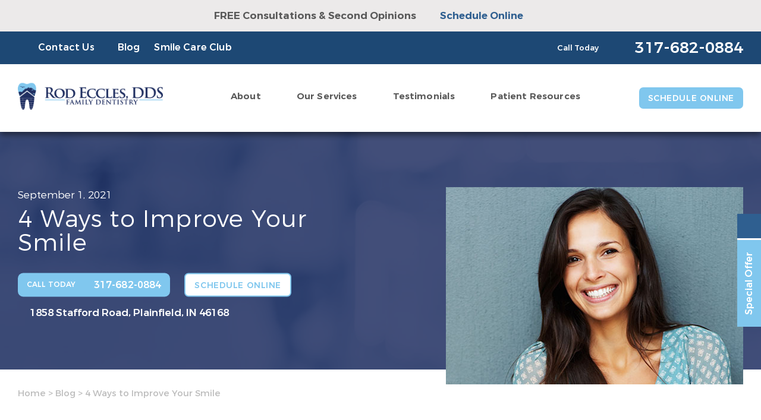

--- FILE ---
content_type: text/html; charset=UTF-8
request_url: https://rodecclesdds.com/blog/4-ways-to-improve-your-smile/
body_size: 121584
content:
<!doctype html>
<!--[if lt IE 7]><html class="no-js lt-ie9 lt-ie8 lt-ie7" lang=""><![endif]-->
<!--[if IE 7]><html class="no-js lt-ie9 lt-ie8" lang=""><![endif]-->
<!--[if IE 8]><html class="no-js lt-ie9" lang=""> <![endif]-->
<!--[if gt IE 8]><!--> <html class="no-js" lang="en"> <!--<![endif]-->
<head>
  <meta charset="utf-8">
  <meta http-equiv="X-UA-Compatible" content="IE=edge">
    <meta name="viewport" content="width=device-width, user-scalable=yes, initial-scale=1, maximum-scale=2">
  <title>Improve Your Smile in Plainfield IN | Rod Eccles, DDS</title>

  <script>
    class SwmLazyLoadScripts{constructor(){this.triggerEvents=["keydown","mousedown","mousemove","touchmove","touchstart","touchend","wheel"],this.userEventHandler=this._triggerListener.bind(this),this.touchStartHandler=this._onTouchStart.bind(this),this.touchMoveHandler=this._onTouchMove.bind(this),this.touchEndHandler=this._onTouchEnd.bind(this),this.clickHandler=this._onClick.bind(this),this.interceptedClicks=[],window.addEventListener("pageshow",(e=>{this.persisted=e.persisted})),window.addEventListener("DOMContentLoaded",(()=>{this._preconnect3rdParties()})),this.delayedScripts={normal:[],async:[],defer:[]},this.allJQueries=[]}_addUserInteractionListener(e){document.hidden?e._triggerListener():(this.triggerEvents.forEach((t=>window.addEventListener(t,e.userEventHandler,{passive:!0}))),window.addEventListener("touchstart",e.touchStartHandler,{passive:!0}),window.addEventListener("mousedown",e.touchStartHandler),document.addEventListener("visibilitychange",e.userEventHandler))}_removeUserInteractionListener(){this.triggerEvents.forEach((e=>window.removeEventListener(e,this.userEventHandler,{passive:!0}))),document.removeEventListener("visibilitychange",this.userEventHandler)}_onTouchStart(e){"HTML"!==e.target.tagName&&(window.addEventListener("touchend",this.touchEndHandler),window.addEventListener("mouseup",this.touchEndHandler),window.addEventListener("touchmove",this.touchMoveHandler,{passive:!0}),window.addEventListener("mousemove",this.touchMoveHandler),e.target.addEventListener("click",this.clickHandler),this._renameDOMAttribute(e.target,"onclick","swm-onclick"))}_onTouchMove(e){window.removeEventListener("touchend",this.touchEndHandler),window.removeEventListener("mouseup",this.touchEndHandler),window.removeEventListener("touchmove",this.touchMoveHandler,{passive:!0}),window.removeEventListener("mousemove",this.touchMoveHandler),e.target.removeEventListener("click",this.clickHandler),this._renameDOMAttribute(e.target,"swm-onclick","onclick")}_onTouchEnd(e){window.removeEventListener("touchend",this.touchEndHandler),window.removeEventListener("mouseup",this.touchEndHandler),window.removeEventListener("touchmove",this.touchMoveHandler,{passive:!0}),window.removeEventListener("mousemove",this.touchMoveHandler)}_onClick(e){e.target.removeEventListener("click",this.clickHandler),this._renameDOMAttribute(e.target,"swm-onclick","onclick"),this.interceptedClicks.push(e),e.preventDefault(),e.stopPropagation(),e.stopImmediatePropagation()}_replayClicks(){window.removeEventListener("touchstart",this.touchStartHandler,{passive:!0}),window.removeEventListener("mousedown",this.touchStartHandler),this.interceptedClicks.forEach((e=>{e.target.dispatchEvent(new MouseEvent("click",{view:e.view,bubbles:!0,cancelable:!0}))}))}_renameDOMAttribute(e,t,n){e.hasAttribute&&e.hasAttribute(t)&&(event.target.setAttribute(n,event.target.getAttribute(t)),event.target.removeAttribute(t))}_triggerListener(){this._removeUserInteractionListener(this),"loading"===document.readyState?document.addEventListener("DOMContentLoaded",this._loadEverythingNow.bind(this)):this._loadEverythingNow()}_preconnect3rdParties(){let e=[];document.querySelectorAll("script[type=swmlazyloadscript]").forEach((t=>{if(t.hasAttribute("src")){const n=new URL(t.src).origin;n!==location.origin&&e.push({src:n,crossOrigin:t.crossOrigin||"module"===t.getAttribute("data-swm-type")})}})),e=[...new Map(e.map((e=>[JSON.stringify(e),e]))).values()],this._batchInjectResourceHints(e,"preconnect")}async _loadEverythingNow(){this.lastBreath=Date.now(),this._delayEventListeners(),this._delayJQueryReady(this),this._handleDocumentWrite(),this._registerAllDelayedScripts(),this._preloadAllScripts(),await this._loadScriptsFromList(this.delayedScripts.normal),await this._loadScriptsFromList(this.delayedScripts.defer),await this._loadScriptsFromList(this.delayedScripts.async);try{await this._triggerDOMContentLoaded(),await this._triggerWindowLoad()}catch(e){}window.dispatchEvent(new Event("swm-allScriptsLoaded")),this._replayClicks()}_registerAllDelayedScripts(){document.querySelectorAll("script[type=swmlazyloadscript]").forEach((e=>{e.hasAttribute("src")?e.hasAttribute("async")&&!1!==e.async?this.delayedScripts.async.push(e):e.hasAttribute("defer")&&!1!==e.defer||"module"===e.getAttribute("data-swm-type")?this.delayedScripts.defer.push(e):this.delayedScripts.normal.push(e):this.delayedScripts.normal.push(e)}))}async _transformScript(e){return await this._SwmBreath(),new Promise((t=>{const n=document.createElement("script");[...e.attributes].forEach((e=>{let t=e.nodeName;"type"!==t&&("data-swm-type"===t&&(t="type"),n.setAttribute(t,e.nodeValue))})),e.hasAttribute("src")?(n.addEventListener("load",t),n.addEventListener("error",t)):(n.text=e.text,t());try{e.parentNode.replaceChild(n,e)}catch(e){t()}}))}async _loadScriptsFromList(e){const t=e.shift();return t?(await this._transformScript(t),this._loadScriptsFromList(e)):Promise.resolve()}_preloadAllScripts(){this._batchInjectResourceHints([...this.delayedScripts.normal,...this.delayedScripts.defer,...this.delayedScripts.async],"preload")}_batchInjectResourceHints(e,t){var n=document.createDocumentFragment();e.forEach((e=>{if(e.src){const i=document.createElement("link");i.href=e.src,i.rel=t,"preconnect"!==t&&(i.as="script"),e.getAttribute&&"module"===e.getAttribute("data-swm-type")&&(i.crossOrigin=!0),e.crossOrigin&&(i.crossOrigin=e.crossOrigin),n.appendChild(i)}})),document.head.appendChild(n)}_delayEventListeners(){let e={};function t(t,n){!function(t){function n(n){return e[t].eventsToRewrite.indexOf(n)>=0?"swm-"+n:n}e[t]||(e[t]={originalFunctions:{add:t.addEventListener,remove:t.removeEventListener},eventsToRewrite:[]},t.addEventListener=function(){arguments[0]=n(arguments[0]),e[t].originalFunctions.add.apply(t,arguments)},t.removeEventListener=function(){arguments[0]=n(arguments[0]),e[t].originalFunctions.remove.apply(t,arguments)})}(t),e[t].eventsToRewrite.push(n)}function n(e,t){let n=e[t];Object.defineProperty(e,t,{get:()=>n||function(){},set(i){e["swm"+t]=n=i}})}t(document,"DOMContentLoaded"),t(window,"DOMContentLoaded"),t(window,"load"),t(window,"pageshow"),t(document,"readystatechange"),n(document,"onreadystatechange"),n(window,"onload"),n(window,"onpageshow")}_delayJQueryReady(e){let t=window.jQuery;Object.defineProperty(window,"jQuery",{get:()=>t,set(n){if(n&&n.fn&&!e.allJQueries.includes(n)){n.fn.ready=n.fn.init.prototype.ready=function(t){e.domReadyFired?t.bind(document)(n):document.addEventListener("swm-DOMContentLoaded",(()=>t.bind(document)(n)))};const t=n.fn.on;n.fn.on=n.fn.init.prototype.on=function(){if(this[0]===window){function e(e){return e.split(" ").map((e=>"load"===e||0===e.indexOf("load.")?"swm-jquery-load":e)).join(" ")}"string"==typeof arguments[0]||arguments[0]instanceof String?arguments[0]=e(arguments[0]):"object"==typeof arguments[0]&&Object.keys(arguments[0]).forEach((t=>{delete Object.assign(arguments[0],{[e(t)]:arguments[0][t]})[t]}))}return t.apply(this,arguments),this},e.allJQueries.push(n)}t=n}})}async _triggerDOMContentLoaded(){this.domReadyFired=!0,await this._SwmBreath(),document.dispatchEvent(new Event("swm-DOMContentLoaded")),await this._SwmBreath(),window.dispatchEvent(new Event("swm-DOMContentLoaded")),await this._SwmBreath(),document.dispatchEvent(new Event("swm-readystatechange")),await this._SwmBreath(),document.swmonreadystatechange&&document.swmonreadystatechange()}async _triggerWindowLoad(){await this._SwmBreath(),window.dispatchEvent(new Event("swm-load")),await this._SwmBreath(),window.swmonload&&window.swmonload(),await this._SwmBreath(),this.allJQueries.forEach((e=>e(window).trigger("swm-jquery-load"))),await this._SwmBreath();const e=new Event("swm-pageshow");e.persisted=this.persisted,window.dispatchEvent(e),await this._SwmBreath(),window.swmonpageshow&&window.swmonpageshow({persisted:this.persisted})}_handleDocumentWrite(){const e=new Map;document.write=document.writeln=function(t){const n=document.currentScript,i=document.createRange(),r=n.parentElement;let o=e.get(n);void 0===o&&(o=n.nextSibling,e.set(n,o));const s=document.createDocumentFragment();i.setStart(s,0),s.appendChild(i.createContextualFragment(t)),r.insertBefore(s,o)}}async _SwmBreath(){Date.now()-this.lastBreath>45&&(await this._requestAnimFrame(),this.lastBreath=Date.now())}async _requestAnimFrame(){return document.hidden?new Promise((e=>setTimeout(e))):new Promise((e=>requestAnimationFrame(e)))}static run(){const e=new SwmLazyLoadScripts;e._addUserInteractionListener(e)}}SwmLazyLoadScripts.run();
  </script>
  
  <meta name='robots' content='index, follow, max-image-preview:large, max-snippet:-1, max-video-preview:-1' />

	<!-- This site is optimized with the Yoast SEO plugin v26.8 - https://yoast.com/product/yoast-seo-wordpress/ -->
	<meta name="description" content="Call Rod Eccles, DDS today at 317-682-0884 to improve your smile in Plainfield, IN. Dental veneers, implants, teeth whitening, bonding, and more." />
	<link rel="canonical" href="https://rodecclesdds.com/blog/4-ways-to-improve-your-smile/" />
	<meta property="og:locale" content="en_US" />
	<meta property="og:type" content="article" />
	<meta property="og:title" content="Improve Your Smile in Plainfield IN | Rod Eccles, DDS" />
	<meta property="og:description" content="Call Rod Eccles, DDS today at [phone] to improve your smile in Plainfield, IN. Dental veneers, implants, teeth whitening, bonding, and more." />
	<meta property="og:url" content="https://rodecclesdds.com/blog/4-ways-to-improve-your-smile/" />
	<meta property="og:site_name" content="Dr. Rodney J. Eccles" />
	<meta property="article:published_time" content="2021-09-01T14:05:00+00:00" />
	<meta property="article:modified_time" content="2024-05-03T05:05:26+00:00" />
	<meta property="og:image" content="https://rodecclesdds.com/wp-content/uploads/sites/46/2017/02/snap_on_smiles_3.jpg" />
	<meta property="og:image:width" content="500" />
	<meta property="og:image:height" content="332" />
	<meta property="og:image:type" content="image/jpeg" />
	<meta name="author" content="johnsalcedo" />
	<meta name="twitter:card" content="summary_large_image" />
	<meta name="twitter:label1" content="Written by" />
	<meta name="twitter:data1" content="johnsalcedo" />
	<meta name="twitter:label2" content="Est. reading time" />
	<meta name="twitter:data2" content="2 minutes" />
	<script type="application/ld+json" class="yoast-schema-graph">{"@context":"https://schema.org","@graph":[{"@type":"Article","@id":"https://rodecclesdds.com/blog/4-ways-to-improve-your-smile/#article","isPartOf":{"@id":"https://rodecclesdds.com/blog/4-ways-to-improve-your-smile/"},"author":{"name":"johnsalcedo","@id":"https://rodecclesdds.com/#/schema/person/88be93d0c420eb350df4cb8a33e4772c"},"headline":"4 Ways to Improve Your Smile","datePublished":"2021-09-01T14:05:00+00:00","dateModified":"2024-05-03T05:05:26+00:00","mainEntityOfPage":{"@id":"https://rodecclesdds.com/blog/4-ways-to-improve-your-smile/"},"wordCount":354,"image":{"@id":"https://rodecclesdds.com/blog/4-ways-to-improve-your-smile/#primaryimage"},"thumbnailUrl":"https://rodecclesdds.com/wp-content/uploads/sites/46/2017/02/snap_on_smiles_3.jpg","articleSection":["Blog"],"inLanguage":"en-US"},{"@type":"WebPage","@id":"https://rodecclesdds.com/blog/4-ways-to-improve-your-smile/","url":"https://rodecclesdds.com/blog/4-ways-to-improve-your-smile/","name":"Improve Your Smile in Plainfield IN | Rod Eccles, DDS","isPartOf":{"@id":"https://rodecclesdds.com/#website"},"primaryImageOfPage":{"@id":"https://rodecclesdds.com/blog/4-ways-to-improve-your-smile/#primaryimage"},"image":{"@id":"https://rodecclesdds.com/blog/4-ways-to-improve-your-smile/#primaryimage"},"thumbnailUrl":"https://rodecclesdds.com/wp-content/uploads/sites/46/2017/02/snap_on_smiles_3.jpg","datePublished":"2021-09-01T14:05:00+00:00","dateModified":"2024-05-03T05:05:26+00:00","author":{"@id":"https://rodecclesdds.com/#/schema/person/88be93d0c420eb350df4cb8a33e4772c"},"description":"Call Rod Eccles, DDS today at [phone] to improve your smile in Plainfield, IN. Dental veneers, implants, teeth whitening, bonding, and more.","breadcrumb":{"@id":"https://rodecclesdds.com/blog/4-ways-to-improve-your-smile/#breadcrumb"},"inLanguage":"en-US","potentialAction":[{"@type":"ReadAction","target":["https://rodecclesdds.com/blog/4-ways-to-improve-your-smile/"]}]},{"@type":"ImageObject","inLanguage":"en-US","@id":"https://rodecclesdds.com/blog/4-ways-to-improve-your-smile/#primaryimage","url":"https://rodecclesdds.com/wp-content/uploads/sites/46/2017/02/snap_on_smiles_3.jpg","contentUrl":"https://rodecclesdds.com/wp-content/uploads/sites/46/2017/02/snap_on_smiles_3.jpg","width":500,"height":332,"caption":"Snap On Smiles 3 in Plainfield, IN by Dr. Rod Eccles of Rod Eccles, DDS Family Dentistry"},{"@type":"BreadcrumbList","@id":"https://rodecclesdds.com/blog/4-ways-to-improve-your-smile/#breadcrumb","itemListElement":[{"@type":"ListItem","position":1,"name":"Home","item":"https://rodecclesdds.com/"},{"@type":"ListItem","position":2,"name":"Blog","item":"https://rodecclesdds.com/blog/"},{"@type":"ListItem","position":3,"name":"4 Ways to Improve Your Smile"}]},{"@type":"WebSite","@id":"https://rodecclesdds.com/#website","url":"https://rodecclesdds.com/","name":"Dr. Rodney J. Eccles","description":"Rodney J. Eccles DDS - Rodney Eccles - Plainfield IN - RTTVv8.5.0","potentialAction":[{"@type":"SearchAction","target":{"@type":"EntryPoint","urlTemplate":"https://rodecclesdds.com/?s={search_term_string}"},"query-input":{"@type":"PropertyValueSpecification","valueRequired":true,"valueName":"search_term_string"}}],"inLanguage":"en-US"},{"@type":"Person","@id":"https://rodecclesdds.com/#/schema/person/88be93d0c420eb350df4cb8a33e4772c","name":"johnsalcedo","url":"https://rodecclesdds.com/author/johnsalcedo/"}]}</script>
	<!-- / Yoast SEO plugin. -->


<link rel="alternate" title="oEmbed (JSON)" type="application/json+oembed" href="https://rodecclesdds.com/wp-json/oembed/1.0/embed?url=https%3A%2F%2Frodecclesdds.com%2Fblog%2F4-ways-to-improve-your-smile%2F" />
<link rel="alternate" title="oEmbed (XML)" type="text/xml+oembed" href="https://rodecclesdds.com/wp-json/oembed/1.0/embed?url=https%3A%2F%2Frodecclesdds.com%2Fblog%2F4-ways-to-improve-your-smile%2F&#038;format=xml" />
<style id='wp-img-auto-sizes-contain-inline-css' type='text/css'>
img:is([sizes=auto i],[sizes^="auto," i]){contain-intrinsic-size:3000px 1500px}
/*# sourceURL=wp-img-auto-sizes-contain-inline-css */
</style>
<style id='classic-theme-styles-inline-css' type='text/css'>
/*! This file is auto-generated */
.wp-block-button__link{color:#fff;background-color:#32373c;border-radius:9999px;box-shadow:none;text-decoration:none;padding:calc(.667em + 2px) calc(1.333em + 2px);font-size:1.125em}.wp-block-file__button{background:#32373c;color:#fff;text-decoration:none}
/*# sourceURL=/wp-includes/css/classic-themes.min.css */
</style>
<link rel="https://api.w.org/" href="https://rodecclesdds.com/wp-json/" /><link rel="alternate" title="JSON" type="application/json" href="https://rodecclesdds.com/wp-json/wp/v2/posts/3309" /><link rel="EditURI" type="application/rsd+xml" title="RSD" href="https://rodecclesdds.com/xmlrpc.php?rsd" />
<meta name="generator" content="WordPress 6.9" />
<link rel='shortlink' href='https://rodecclesdds.com/?p=3309' />
<link rel="icon" type="image/png" href="https://rodecclesdds.com/wp-content/themes/rodecclesddscom/favicon.png">
            <!-- Google Tag Manager PT4 -->
            <script type="swmlazyloadscript">
            (function(w,d,s,l,i){w[l]=w[l]||[];w[l].push({'gtm.start':
            new Date().getTime(),event:'gtm.js'});var f=d.getElementsByTagName(s)[0],
            j=d.createElement(s),dl=l!='dataLayer'?'&l='+l:'';j.defer=true;j.src=
            'https://www.googletagmanager.com/gtm.js?id='+i+dl;f.parentNode.insertBefore(j,f);
            })(window,document,'script','dataLayer','GTM-PJJ9NHS');</script>

            <!-- End Google Tag Manager -->

        <script>
	function expand(param) {
		param.style.display = (param.style.display == "none") ? "block" : "none";
	}
	function read_toggle(id, more, less) {
        // .classList.add("classToBeAdded")
		el = document.getElementById("readlink" + id).className += " readless";
		el.innerHTML = (el.innerHTML == more) ? less : more;
		expand(document.getElementById("read" + id));
	}
	</script>
    <style>
    .readless {display:none;}
    </style><link rel="icon" href="https://rodecclesdds.com/wp-content/uploads/sites/46/2022/02/favicon.png" sizes="32x32" />
<link rel="icon" href="https://rodecclesdds.com/wp-content/uploads/sites/46/2022/02/favicon.png" sizes="192x192" />
<link rel="apple-touch-icon" href="https://rodecclesdds.com/wp-content/uploads/sites/46/2022/02/favicon.png" />
<meta name="msapplication-TileImage" content="https://rodecclesdds.com/wp-content/uploads/sites/46/2022/02/favicon.png" />

<link rel="nostylesheet" href="https://rodecclesdds.com/wp-content/themes/swmparentv4/app/assets/fonts/fontawesome6/css/all.min.css" id="web-font-awesome">

<script>
  window.addEventListener("mousemove", function() {
    // FONTAWESOME
    if( document.getElementById('web-font-awesome') ){
      document.getElementById('web-font-awesome').setAttribute('rel', 'stylesheet');
      document.getElementById('web-font-awesome').setAttribute('id', 'web-font-awesome-loaded');
    }
  });
  window.addEventListener("load", function() {
    setTimeout(function() {
      // FONTAWESOME
      if( document.getElementById('web-font-awesome') ){
        document.getElementById('web-font-awesome').setAttribute('rel', 'stylesheet');
        document.getElementById('web-font-awesome').setAttribute('id', 'web-font-awesome-loaded');
      }
    }, 2000);
  });
</script>

<style>
@font-face {
    font-family: 'Montserrat';
    src: url('https://rodecclesdds.com/wp-content/themes/swmparentv4/app/assets/fonts/montserrat/Montserrat-SemiBold.eot');
    src: url('https://rodecclesdds.com/wp-content/themes/swmparentv4/app/assets/fonts/montserrat/Montserrat-SemiBold.eot?#iefix') format('embedded-opentype'),
        url('https://rodecclesdds.com/wp-content/themes/swmparentv4/app/assets/fonts/montserrat/Montserrat-SemiBold.woff2') format('woff2'),
        url('https://rodecclesdds.com/wp-content/themes/swmparentv4/app/assets/fonts/montserrat/Montserrat-SemiBold.woff') format('woff'),
        url('https://rodecclesdds.com/wp-content/themes/swmparentv4/app/assets/fonts/montserrat/Montserrat-SemiBold.ttf') format('truetype');
    font-weight: 600;
    font-style: normal;
    font-display: swap;
}

@font-face {
    font-family: 'Montserrat';
    src: url('https://rodecclesdds.com/wp-content/themes/swmparentv4/app/assets/fonts/montserrat/Montserrat-Regular.eot');
    src: url('https://rodecclesdds.com/wp-content/themes/swmparentv4/app/assets/fonts/montserrat/Montserrat-Regular.eot?#iefix') format('embedded-opentype'),
        url('https://rodecclesdds.com/wp-content/themes/swmparentv4/app/assets/fonts/montserrat/Montserrat-Regular.woff2') format('woff2'),
        url('https://rodecclesdds.com/wp-content/themes/swmparentv4/app/assets/fonts/montserrat/Montserrat-Regular.woff') format('woff'),
        url('https://rodecclesdds.com/wp-content/themes/swmparentv4/app/assets/fonts/montserrat/Montserrat-Regular.ttf') format('truetype');
    font-weight: normal;
    font-style: normal;
    font-display: swap;
}

@font-face {
    font-family: 'Montserrat';
    src: url('https://rodecclesdds.com/wp-content/themes/swmparentv4/app/assets/fonts/montserrat/Montserrat-Bold.eot');
    src: url('https://rodecclesdds.com/wp-content/themes/swmparentv4/app/assets/fonts/montserrat/Montserrat-Bold.eot?#iefix') format('embedded-opentype'),
        url('https://rodecclesdds.com/wp-content/themes/swmparentv4/app/assets/fonts/montserrat/Montserrat-Bold.woff2') format('woff2'),
        url('https://rodecclesdds.com/wp-content/themes/swmparentv4/app/assets/fonts/montserrat/Montserrat-Bold.woff') format('woff'),
        url('https://rodecclesdds.com/wp-content/themes/swmparentv4/app/assets/fonts/montserrat/Montserrat-Bold.ttf') format('truetype');
    font-weight: bold;
    font-style: normal;
    font-display: swap;
}

@font-face {
    font-family: 'Montserrat';
    src: url('https://rodecclesdds.com/wp-content/themes/swmparentv4/app/assets/fonts/montserrat/Montserrat-Medium.eot');
    src: url('https://rodecclesdds.com/wp-content/themes/swmparentv4/app/assets/fonts/montserrat/Montserrat-Medium.eot?#iefix') format('embedded-opentype'),
        url('https://rodecclesdds.com/wp-content/themes/swmparentv4/app/assets/fonts/montserrat/Montserrat-Medium.woff2') format('woff2'),
        url('https://rodecclesdds.com/wp-content/themes/swmparentv4/app/assets/fonts/montserrat/Montserrat-Medium.woff') format('woff'),
        url('https://rodecclesdds.com/wp-content/themes/swmparentv4/app/assets/fonts/montserrat/Montserrat-Medium.ttf') format('truetype');
    font-weight: 500;
    font-style: normal;
    font-display: swap;
}

@font-face {
    font-family: 'Montserrat';
    src: url('https://rodecclesdds.com/wp-content/themes/swmparentv4/app/assets/fonts/montserrat/Montserrat-Light.eot');
    src: url('https://rodecclesdds.com/wp-content/themes/swmparentv4/app/assets/fonts/montserrat/Montserrat-Light.eot?#iefix') format('embedded-opentype'),
        url('https://rodecclesdds.com/wp-content/themes/swmparentv4/app/assets/fonts/montserrat/Montserrat-Light.woff2') format('woff2'),
        url('https://rodecclesdds.com/wp-content/themes/swmparentv4/app/assets/fonts/montserrat/Montserrat-Light.woff') format('woff'),
        url('https://rodecclesdds.com/wp-content/themes/swmparentv4/app/assets/fonts/montserrat/Montserrat-Light.ttf') format('truetype');
    font-weight: 300;
    font-style: normal;
    font-display: swap;
}

@font-face {
    font-family: 'Lora';
    src: url('https://rodecclesdds.com/wp-content/themes/swmparentv4/app/assets/fonts/lora/Lora-Italic.eot');
    src: url('https://rodecclesdds.com/wp-content/themes/swmparentv4/app/assets/fonts/lora/Lora-Italic.eot?#iefix') format('embedded-opentype'),
        url('https://rodecclesdds.com/wp-content/themes/swmparentv4/app/assets/fonts/lora/Lora-Italic.woff2') format('woff2'),
        url('https://rodecclesdds.com/wp-content/themes/swmparentv4/app/assets/fonts/lora/Lora-Italic.woff') format('woff'),
        url('https://rodecclesdds.com/wp-content/themes/swmparentv4/app/assets/fonts/lora/Lora-Italic.ttf') format('truetype');
    font-weight: normal;
    font-style: italic;
    font-display: swap;
}

@font-face {
    font-family: 'Lora';
    src: url('https://rodecclesdds.com/wp-content/themes/swmparentv4/app/assets/fonts/lora/Lora-Bold.eot');
    src: url('https://rodecclesdds.com/wp-content/themes/swmparentv4/app/assets/fonts/lora/Lora-Bold.eot?#iefix') format('embedded-opentype'),
        url('https://rodecclesdds.com/wp-content/themes/swmparentv4/app/assets/fonts/lora/Lora-Bold.woff2') format('woff2'),
        url('https://rodecclesdds.com/wp-content/themes/swmparentv4/app/assets/fonts/lora/Lora-Bold.woff') format('woff'),
        url('https://rodecclesdds.com/wp-content/themes/swmparentv4/app/assets/fonts/lora/Lora-Bold.ttf') format('truetype');
    font-weight: bold;
    font-style: normal;
    font-display: swap;
}

@font-face {
    font-family: 'Lora';
    src: url('https://rodecclesdds.com/wp-content/themes/swmparentv4/app/assets/fonts/lora/Lora-Regular.eot');
    src: url('https://rodecclesdds.com/wp-content/themes/swmparentv4/app/assets/fonts/lora/Lora-Regular.eot?#iefix') format('embedded-opentype'),
        url('https://rodecclesdds.com/wp-content/themes/swmparentv4/app/assets/fonts/lora/Lora-Regular.woff2') format('woff2'),
        url('https://rodecclesdds.com/wp-content/themes/swmparentv4/app/assets/fonts/lora/Lora-Regular.woff') format('woff'),
        url('https://rodecclesdds.com/wp-content/themes/swmparentv4/app/assets/fonts/lora/Lora-Regular.ttf') format('truetype');
    font-weight: normal;
    font-style: normal;
    font-display: swap;
}

@font-face {
    font-family: 'Lora';
    src: url('https://rodecclesdds.com/wp-content/themes/swmparentv4/app/assets/fonts/lora/Lora-BoldItalic.eot');
    src: url('https://rodecclesdds.com/wp-content/themes/swmparentv4/app/assets/fonts/lora/Lora-BoldItalic.eot?#iefix') format('embedded-opentype'),
        url('https://rodecclesdds.com/wp-content/themes/swmparentv4/app/assets/fonts/lora/Lora-BoldItalic.woff2') format('woff2'),
        url('https://rodecclesdds.com/wp-content/themes/swmparentv4/app/assets/fonts/lora/Lora-BoldItalic.woff') format('woff'),
        url('https://rodecclesdds.com/wp-content/themes/swmparentv4/app/assets/fonts/lora/Lora-BoldItalic.ttf') format('truetype');
    font-weight: bold;
    font-style: italic;
    font-display: swap;
}
</style><style type="text/css" data-css-path='https://rodecclesdds.com/wp-content/themes/rodecclesddscom/app/assets/css/vendors/owl.carousel.min.css'>/**
 * Owl Carousel v2.3.4
 * Copyright 2013-2018 David Deutsch
 * Licensed under: SEE LICENSE IN https://github.com/OwlCarousel2/OwlCarousel2/blob/master/LICENSE
 */
.owl-carousel,.owl-carousel .owl-item{-webkit-tap-highlight-color:transparent;position:relative}.owl-carousel{display:none;width:100%;z-index:1}.owl-carousel .owl-stage{position:relative;-ms-touch-action:pan-Y;touch-action:manipulation;-moz-backface-visibility:hidden}.owl-carousel .owl-stage:after{content:".";display:block;clear:both;visibility:hidden;line-height:0;height:0}.owl-carousel .owl-stage-outer{position:relative;overflow:hidden;-webkit-transform:translate3d(0,0,0)}.owl-carousel .owl-item,.owl-carousel .owl-wrapper{-webkit-backface-visibility:hidden;-moz-backface-visibility:hidden;-ms-backface-visibility:hidden;-webkit-transform:translate3d(0,0,0);-moz-transform:translate3d(0,0,0);-ms-transform:translate3d(0,0,0)}.owl-carousel .owl-item{min-height:1px;float:left;-webkit-backface-visibility:hidden;-webkit-touch-callout:none}.owl-carousel .owl-item img{display:block;width:100%}.owl-carousel .owl-dots.disabled,.owl-carousel .owl-nav.disabled{display:none}.no-js .owl-carousel,.owl-carousel.owl-loaded{display:block}.owl-carousel .owl-dot,.owl-carousel .owl-nav .owl-next,.owl-carousel .owl-nav .owl-prev{cursor:pointer;-webkit-user-select:none;-khtml-user-select:none;-moz-user-select:none;-ms-user-select:none;user-select:none}.owl-carousel .owl-nav button.owl-next,.owl-carousel .owl-nav button.owl-prev,.owl-carousel button.owl-dot{background:0 0;color:inherit;border:none;padding:0!important;font:inherit}.owl-carousel.owl-loading{opacity:0;display:block}.owl-carousel.owl-hidden{opacity:0}.owl-carousel.owl-refresh .owl-item{visibility:hidden}.owl-carousel.owl-drag .owl-item{-ms-touch-action:pan-y;touch-action:pan-y;-webkit-user-select:none;-moz-user-select:none;-ms-user-select:none;user-select:none}.owl-carousel.owl-grab{cursor:move;cursor:grab}.owl-carousel.owl-rtl{direction:rtl}.owl-carousel.owl-rtl .owl-item{float:right}.owl-carousel .animated{animation-duration:1s;animation-fill-mode:both}.owl-carousel .owl-animated-in{z-index:0}.owl-carousel .owl-animated-out{z-index:1}.owl-carousel .fadeOut{animation-name:fadeOut}@keyframes fadeOut{0%{opacity:1}100%{opacity:0}}.owl-height{transition:height .5s ease-in-out}.owl-carousel .owl-item .owl-lazy{opacity:0;transition:opacity .4s ease}.owl-carousel .owl-item .owl-lazy:not([src]),.owl-carousel .owl-item .owl-lazy[src^=""]{max-height:0}.owl-carousel .owl-item img.owl-lazy{transform-style:preserve-3d}.owl-carousel .owl-video-wrapper{position:relative;height:100%;background:#000}.owl-carousel .owl-video-play-icon{position:absolute;height:80px;width:80px;left:50%;top:50%;margin-left:-40px;margin-top:-40px;background:url(https://rodecclesdds.com/wp-content/themes/swmparentv4/app/assets/images/owl.video.play.png) no-repeat;cursor:pointer;z-index:1;-webkit-backface-visibility:hidden;transition:transform .1s ease}.owl-carousel .owl-video-play-icon:hover{-ms-transform:scale(1.3,1.3);transform:scale(1.3,1.3)}.owl-carousel .owl-video-playing .owl-video-play-icon,.owl-carousel .owl-video-playing .owl-video-tn{display:none}.owl-carousel .owl-video-tn{opacity:0;height:100%;background-position:center center;background-repeat:no-repeat;background-size:contain;transition:opacity .4s ease}.owl-carousel .owl-video-frame{position:relative;z-index:1;height:100%;width:100%}</style><style type="text/css" data-css-path='https://rodecclesdds.com/wp-content/themes/rodecclesddscom/app/assets/css/vendors/magnific-popup.css'>/* Magnific Popup CSS */
.mfp-bg {
  top: 0;
  left: 0;
  width: 100%;
  height: 100%;
  z-index: 1042;
  overflow: hidden;
  position: fixed;
  background: #0b0b0b;
  opacity: 0.8; }

.mfp-wrap {
  top: 0;
  left: 0;
  width: 100%;
  height: 100%;
  z-index: 1043;
  position: fixed;
  outline: none !important;
  -webkit-backface-visibility: hidden; }

.mfp-container {
  text-align: center;
  position: absolute;
  width: 100%;
  height: 100%;
  left: 0;
  top: 0;
  padding: 0 8px;
  box-sizing: border-box; }

.mfp-container:before {
  content: '';
  display: inline-block;
  height: 100%;
  vertical-align: middle; }

.mfp-align-top .mfp-container:before {
  display: none; }

.mfp-content {
  position: relative;
  display: inline-block;
  vertical-align: middle;
  margin: 0 auto;
  text-align: left;
  z-index: 1045; }

.mfp-inline-holder .mfp-content,
.mfp-ajax-holder .mfp-content {
  width: 100%;
  cursor: auto; }

.mfp-ajax-cur {
  cursor: progress; }

.mfp-zoom-out-cur, .mfp-zoom-out-cur .mfp-image-holder .mfp-close {
  cursor: -moz-zoom-out;
  cursor: -webkit-zoom-out;
  cursor: zoom-out; }

.mfp-zoom {
  cursor: pointer;
  cursor: -webkit-zoom-in;
  cursor: -moz-zoom-in;
  cursor: zoom-in; }

.mfp-auto-cursor .mfp-content {
  cursor: auto; }

.mfp-close,
.mfp-arrow,
.mfp-preloader,
.mfp-counter {
  -webkit-user-select: none;
  -moz-user-select: none;
  user-select: none; }

.mfp-loading.mfp-figure {
  display: none; }

.mfp-hide {
  display: none !important; }

.mfp-preloader {
  color: #CCC;
  position: absolute;
  top: 50%;
  width: auto;
  text-align: center;
  margin-top: -0.8em;
  left: 8px;
  right: 8px;
  z-index: 1044; }
  .mfp-preloader a {
    color: #CCC; }
    .mfp-preloader a:hover {
      color: #FFF; }

.mfp-s-ready .mfp-preloader {
  display: none; }

.mfp-s-error .mfp-content {
  display: none; }

button.mfp-close,
button.mfp-arrow {
  overflow: visible;
  cursor: pointer;
  background: transparent;
  border: 0;
  -webkit-appearance: none;
  display: block;
  outline: none;
  padding: 0;
  z-index: 1046;
  box-shadow: none;
  touch-action: manipulation; }

button::-moz-focus-inner {
  padding: 0;
  border: 0; }

.mfp-close {
  width: 44px;
  height: 44px;
  line-height: 44px;
  position: absolute;
  right: 0;
  top: 0;
  text-decoration: none;
  text-align: center;
  opacity: 0.65;
  padding: 0 0 18px 10px;
  color: #FFF;
  font-style: normal;
  font-size: 28px;
  font-family: Arial, Baskerville, monospace; }
  .mfp-close:hover,
  .mfp-close:focus {
    opacity: 1; }
  .mfp-close:active {
    top: 1px; }

.mfp-close-btn-in .mfp-close {
  color: #333; }

.mfp-image-holder .mfp-close,
.mfp-iframe-holder .mfp-close {
  color: #FFF;
  right: -6px;
  text-align: right;
  padding-right: 6px;
  width: 100%; }

.mfp-counter {
  position: absolute;
  top: 0;
  right: 0;
  color: #CCC;
  font-size: 12px;
  line-height: 18px;
  white-space: nowrap; }

.mfp-arrow {
  position: absolute;
  opacity: 0.65;
  margin: 0;
  top: 50%;
  margin-top: -55px;
  padding: 0;
  width: 90px;
  height: 110px;
  -webkit-tap-highlight-color: transparent; }
  .mfp-arrow:active {
    margin-top: -54px; }
  .mfp-arrow:hover,
  .mfp-arrow:focus {
    opacity: 1; }
  .mfp-arrow:before,
  .mfp-arrow:after {
    content: '';
    display: block;
    width: 0;
    height: 0;
    position: absolute;
    left: 0;
    top: 0;
    margin-top: 35px;
    margin-left: 35px;
    border: medium inset transparent; }
  .mfp-arrow:after {
    border-top-width: 13px;
    border-bottom-width: 13px;
    top: 8px; }
  .mfp-arrow:before {
    border-top-width: 21px;
    border-bottom-width: 21px;
    opacity: 0.7; }

.mfp-arrow-left {
  left: 0; }
  .mfp-arrow-left:after {
    border-right: 17px solid #FFF;
    margin-left: 31px; }
  .mfp-arrow-left:before {
    margin-left: 25px;
    border-right: 27px solid #3F3F3F; }

.mfp-arrow-right {
  right: 0; }
  .mfp-arrow-right:after {
    border-left: 17px solid #FFF;
    margin-left: 39px; }
  .mfp-arrow-right:before {
    border-left: 27px solid #3F3F3F; }

.mfp-iframe-holder {
  padding-top: 40px;
  padding-bottom: 40px; }
  .mfp-iframe-holder .mfp-content {
    line-height: 0;
    width: 100%;
    max-width: 900px; }
  .mfp-iframe-holder .mfp-close {
    top: -40px; }

.mfp-iframe-scaler {
  width: 100%;
  height: 0;
  overflow: hidden;
  padding-top: 56.25%; }
  .mfp-iframe-scaler iframe {
    position: absolute;
    display: block;
    top: 0;
    left: 0;
    width: 100%;
    height: 100%;
    box-shadow: 0 0 8px rgba(0, 0, 0, 0.6);
    background: #000; }

/* Main image in popup */
img.mfp-img {
  width: auto;
  max-width: 100%;
  height: auto;
  display: block;
  line-height: 0;
  box-sizing: border-box;
  padding: 40px 0 40px;
  margin: 0 auto; }

/* The shadow behind the image */
.mfp-figure {
  line-height: 0; }
  .mfp-figure:after {
    content: '';
    position: absolute;
    left: 0;
    top: 40px;
    bottom: 40px;
    display: block;
    right: 0;
    width: auto;
    height: auto;
    z-index: -1;
    box-shadow: 0 0 8px rgba(0, 0, 0, 0.6);
    background: #444; }
  .mfp-figure small {
    color: #BDBDBD;
    display: block;
    font-size: 12px;
    line-height: 14px; }
  .mfp-figure figure {
    margin: 0; }

.mfp-bottom-bar {
  margin-top: -36px;
  position: absolute;
  top: 100%;
  left: 0;
  width: 100%;
  cursor: auto; }

.mfp-title {
  text-align: left;
  line-height: 18px;
  color: #F3F3F3;
  word-wrap: break-word;
  padding-right: 36px; }

.mfp-image-holder .mfp-content {
  max-width: 100%; }

.mfp-gallery .mfp-image-holder .mfp-figure {
  cursor: pointer; }

@media screen and (max-width: 800px) and (orientation: landscape), screen and (max-height: 300px) {
  /**
       * Remove all paddings around the image on small screen
       */
  .mfp-img-mobile .mfp-image-holder {
    padding-left: 0;
    padding-right: 0; }
  .mfp-img-mobile img.mfp-img {
    padding: 0; }
  .mfp-img-mobile .mfp-figure:after {
    top: 0;
    bottom: 0; }
  .mfp-img-mobile .mfp-figure small {
    display: inline;
    margin-left: 5px; }
  .mfp-img-mobile .mfp-bottom-bar {
    background: rgba(0, 0, 0, 0.6);
    bottom: 0;
    margin: 0;
    top: auto;
    padding: 3px 5px;
    position: fixed;
    box-sizing: border-box; }
    .mfp-img-mobile .mfp-bottom-bar:empty {
      padding: 0; }
  .mfp-img-mobile .mfp-counter {
    right: 5px;
    top: 3px; }
  .mfp-img-mobile .mfp-close {
    top: 0;
    right: 0;
    width: 35px;
    height: 35px;
    line-height: 35px;
    background: rgba(0, 0, 0, 0.6);
    position: fixed;
    text-align: center;
    padding: 0; } }

@media all and (max-width: 900px) {
  .mfp-arrow {
    -webkit-transform: scale(0.75);
    transform: scale(0.75); }
  .mfp-arrow-left {
    -webkit-transform-origin: 0;
    transform-origin: 0; }
  .mfp-arrow-right {
    -webkit-transform-origin: 100%;
    transform-origin: 100%; }
  .mfp-container {
    padding-left: 6px;
    padding-right: 6px; } }
</style><style type="text/css" data-css-path='https://rodecclesdds.com/wp-content/themes/rodecclesddscom/app/assets/css/vendors/aos.css'>[data-aos][data-aos][data-aos-duration="50"],body[data-aos-duration="50"] [data-aos]{transition-duration:50ms}[data-aos][data-aos][data-aos-delay="50"],body[data-aos-delay="50"] [data-aos]{transition-delay:0}[data-aos][data-aos][data-aos-delay="50"].aos-animate,body[data-aos-delay="50"] [data-aos].aos-animate{transition-delay:50ms}[data-aos][data-aos][data-aos-duration="100"],body[data-aos-duration="100"] [data-aos]{transition-duration:.1s}[data-aos][data-aos][data-aos-delay="100"],body[data-aos-delay="100"] [data-aos]{transition-delay:0}[data-aos][data-aos][data-aos-delay="100"].aos-animate,body[data-aos-delay="100"] [data-aos].aos-animate{transition-delay:.1s}[data-aos][data-aos][data-aos-duration="150"],body[data-aos-duration="150"] [data-aos]{transition-duration:.15s}[data-aos][data-aos][data-aos-delay="150"],body[data-aos-delay="150"] [data-aos]{transition-delay:0}[data-aos][data-aos][data-aos-delay="150"].aos-animate,body[data-aos-delay="150"] [data-aos].aos-animate{transition-delay:.15s}[data-aos][data-aos][data-aos-duration="200"],body[data-aos-duration="200"] [data-aos]{transition-duration:.2s}[data-aos][data-aos][data-aos-delay="200"],body[data-aos-delay="200"] [data-aos]{transition-delay:0}[data-aos][data-aos][data-aos-delay="200"].aos-animate,body[data-aos-delay="200"] [data-aos].aos-animate{transition-delay:.2s}[data-aos][data-aos][data-aos-duration="250"],body[data-aos-duration="250"] [data-aos]{transition-duration:.25s}[data-aos][data-aos][data-aos-delay="250"],body[data-aos-delay="250"] [data-aos]{transition-delay:0}[data-aos][data-aos][data-aos-delay="250"].aos-animate,body[data-aos-delay="250"] [data-aos].aos-animate{transition-delay:.25s}[data-aos][data-aos][data-aos-duration="300"],body[data-aos-duration="300"] [data-aos]{transition-duration:.3s}[data-aos][data-aos][data-aos-delay="300"],body[data-aos-delay="300"] [data-aos]{transition-delay:0}[data-aos][data-aos][data-aos-delay="300"].aos-animate,body[data-aos-delay="300"] [data-aos].aos-animate{transition-delay:.3s}[data-aos][data-aos][data-aos-duration="350"],body[data-aos-duration="350"] [data-aos]{transition-duration:.35s}[data-aos][data-aos][data-aos-delay="350"],body[data-aos-delay="350"] [data-aos]{transition-delay:0}[data-aos][data-aos][data-aos-delay="350"].aos-animate,body[data-aos-delay="350"] [data-aos].aos-animate{transition-delay:.35s}[data-aos][data-aos][data-aos-duration="400"],body[data-aos-duration="400"] [data-aos]{transition-duration:.4s}[data-aos][data-aos][data-aos-delay="400"],body[data-aos-delay="400"] [data-aos]{transition-delay:0}[data-aos][data-aos][data-aos-delay="400"].aos-animate,body[data-aos-delay="400"] [data-aos].aos-animate{transition-delay:.4s}[data-aos][data-aos][data-aos-duration="450"],body[data-aos-duration="450"] [data-aos]{transition-duration:.45s}[data-aos][data-aos][data-aos-delay="450"],body[data-aos-delay="450"] [data-aos]{transition-delay:0}[data-aos][data-aos][data-aos-delay="450"].aos-animate,body[data-aos-delay="450"] [data-aos].aos-animate{transition-delay:.45s}[data-aos][data-aos][data-aos-duration="500"],body[data-aos-duration="500"] [data-aos]{transition-duration:.5s}[data-aos][data-aos][data-aos-delay="500"],body[data-aos-delay="500"] [data-aos]{transition-delay:0}[data-aos][data-aos][data-aos-delay="500"].aos-animate,body[data-aos-delay="500"] [data-aos].aos-animate{transition-delay:.5s}[data-aos][data-aos][data-aos-duration="550"],body[data-aos-duration="550"] [data-aos]{transition-duration:.55s}[data-aos][data-aos][data-aos-delay="550"],body[data-aos-delay="550"] [data-aos]{transition-delay:0}[data-aos][data-aos][data-aos-delay="550"].aos-animate,body[data-aos-delay="550"] [data-aos].aos-animate{transition-delay:.55s}[data-aos][data-aos][data-aos-duration="600"],body[data-aos-duration="600"] [data-aos]{transition-duration:.6s}[data-aos][data-aos][data-aos-delay="600"],body[data-aos-delay="600"] [data-aos]{transition-delay:0}[data-aos][data-aos][data-aos-delay="600"].aos-animate,body[data-aos-delay="600"] [data-aos].aos-animate{transition-delay:.6s}[data-aos][data-aos][data-aos-duration="650"],body[data-aos-duration="650"] [data-aos]{transition-duration:.65s}[data-aos][data-aos][data-aos-delay="650"],body[data-aos-delay="650"] [data-aos]{transition-delay:0}[data-aos][data-aos][data-aos-delay="650"].aos-animate,body[data-aos-delay="650"] [data-aos].aos-animate{transition-delay:.65s}[data-aos][data-aos][data-aos-duration="700"],body[data-aos-duration="700"] [data-aos]{transition-duration:.7s}[data-aos][data-aos][data-aos-delay="700"],body[data-aos-delay="700"] [data-aos]{transition-delay:0}[data-aos][data-aos][data-aos-delay="700"].aos-animate,body[data-aos-delay="700"] [data-aos].aos-animate{transition-delay:.7s}[data-aos][data-aos][data-aos-duration="750"],body[data-aos-duration="750"] [data-aos]{transition-duration:.75s}[data-aos][data-aos][data-aos-delay="750"],body[data-aos-delay="750"] [data-aos]{transition-delay:0}[data-aos][data-aos][data-aos-delay="750"].aos-animate,body[data-aos-delay="750"] [data-aos].aos-animate{transition-delay:.75s}[data-aos][data-aos][data-aos-duration="800"],body[data-aos-duration="800"] [data-aos]{transition-duration:.8s}[data-aos][data-aos][data-aos-delay="800"],body[data-aos-delay="800"] [data-aos]{transition-delay:0}[data-aos][data-aos][data-aos-delay="800"].aos-animate,body[data-aos-delay="800"] [data-aos].aos-animate{transition-delay:.8s}[data-aos][data-aos][data-aos-duration="850"],body[data-aos-duration="850"] [data-aos]{transition-duration:.85s}[data-aos][data-aos][data-aos-delay="850"],body[data-aos-delay="850"] [data-aos]{transition-delay:0}[data-aos][data-aos][data-aos-delay="850"].aos-animate,body[data-aos-delay="850"] [data-aos].aos-animate{transition-delay:.85s}[data-aos][data-aos][data-aos-duration="900"],body[data-aos-duration="900"] [data-aos]{transition-duration:.9s}[data-aos][data-aos][data-aos-delay="900"],body[data-aos-delay="900"] [data-aos]{transition-delay:0}[data-aos][data-aos][data-aos-delay="900"].aos-animate,body[data-aos-delay="900"] [data-aos].aos-animate{transition-delay:.9s}[data-aos][data-aos][data-aos-duration="950"],body[data-aos-duration="950"] [data-aos]{transition-duration:.95s}[data-aos][data-aos][data-aos-delay="950"],body[data-aos-delay="950"] [data-aos]{transition-delay:0}[data-aos][data-aos][data-aos-delay="950"].aos-animate,body[data-aos-delay="950"] [data-aos].aos-animate{transition-delay:.95s}[data-aos][data-aos][data-aos-duration="1000"],body[data-aos-duration="1000"] [data-aos]{transition-duration:1s}[data-aos][data-aos][data-aos-delay="1000"],body[data-aos-delay="1000"] [data-aos]{transition-delay:0}[data-aos][data-aos][data-aos-delay="1000"].aos-animate,body[data-aos-delay="1000"] [data-aos].aos-animate{transition-delay:1s}[data-aos][data-aos][data-aos-duration="1050"],body[data-aos-duration="1050"] [data-aos]{transition-duration:1.05s}[data-aos][data-aos][data-aos-delay="1050"],body[data-aos-delay="1050"] [data-aos]{transition-delay:0}[data-aos][data-aos][data-aos-delay="1050"].aos-animate,body[data-aos-delay="1050"] [data-aos].aos-animate{transition-delay:1.05s}[data-aos][data-aos][data-aos-duration="1100"],body[data-aos-duration="1100"] [data-aos]{transition-duration:1.1s}[data-aos][data-aos][data-aos-delay="1100"],body[data-aos-delay="1100"] [data-aos]{transition-delay:0}[data-aos][data-aos][data-aos-delay="1100"].aos-animate,body[data-aos-delay="1100"] [data-aos].aos-animate{transition-delay:1.1s}[data-aos][data-aos][data-aos-duration="1150"],body[data-aos-duration="1150"] [data-aos]{transition-duration:1.15s}[data-aos][data-aos][data-aos-delay="1150"],body[data-aos-delay="1150"] [data-aos]{transition-delay:0}[data-aos][data-aos][data-aos-delay="1150"].aos-animate,body[data-aos-delay="1150"] [data-aos].aos-animate{transition-delay:1.15s}[data-aos][data-aos][data-aos-duration="1200"],body[data-aos-duration="1200"] [data-aos]{transition-duration:1.2s}[data-aos][data-aos][data-aos-delay="1200"],body[data-aos-delay="1200"] [data-aos]{transition-delay:0}[data-aos][data-aos][data-aos-delay="1200"].aos-animate,body[data-aos-delay="1200"] [data-aos].aos-animate{transition-delay:1.2s}[data-aos][data-aos][data-aos-duration="1250"],body[data-aos-duration="1250"] [data-aos]{transition-duration:1.25s}[data-aos][data-aos][data-aos-delay="1250"],body[data-aos-delay="1250"] [data-aos]{transition-delay:0}[data-aos][data-aos][data-aos-delay="1250"].aos-animate,body[data-aos-delay="1250"] [data-aos].aos-animate{transition-delay:1.25s}[data-aos][data-aos][data-aos-duration="1300"],body[data-aos-duration="1300"] [data-aos]{transition-duration:1.3s}[data-aos][data-aos][data-aos-delay="1300"],body[data-aos-delay="1300"] [data-aos]{transition-delay:0}[data-aos][data-aos][data-aos-delay="1300"].aos-animate,body[data-aos-delay="1300"] [data-aos].aos-animate{transition-delay:1.3s}[data-aos][data-aos][data-aos-duration="1350"],body[data-aos-duration="1350"] [data-aos]{transition-duration:1.35s}[data-aos][data-aos][data-aos-delay="1350"],body[data-aos-delay="1350"] [data-aos]{transition-delay:0}[data-aos][data-aos][data-aos-delay="1350"].aos-animate,body[data-aos-delay="1350"] [data-aos].aos-animate{transition-delay:1.35s}[data-aos][data-aos][data-aos-duration="1400"],body[data-aos-duration="1400"] [data-aos]{transition-duration:1.4s}[data-aos][data-aos][data-aos-delay="1400"],body[data-aos-delay="1400"] [data-aos]{transition-delay:0}[data-aos][data-aos][data-aos-delay="1400"].aos-animate,body[data-aos-delay="1400"] [data-aos].aos-animate{transition-delay:1.4s}[data-aos][data-aos][data-aos-duration="1450"],body[data-aos-duration="1450"] [data-aos]{transition-duration:1.45s}[data-aos][data-aos][data-aos-delay="1450"],body[data-aos-delay="1450"] [data-aos]{transition-delay:0}[data-aos][data-aos][data-aos-delay="1450"].aos-animate,body[data-aos-delay="1450"] [data-aos].aos-animate{transition-delay:1.45s}[data-aos][data-aos][data-aos-duration="1500"],body[data-aos-duration="1500"] [data-aos]{transition-duration:1.5s}[data-aos][data-aos][data-aos-delay="1500"],body[data-aos-delay="1500"] [data-aos]{transition-delay:0}[data-aos][data-aos][data-aos-delay="1500"].aos-animate,body[data-aos-delay="1500"] [data-aos].aos-animate{transition-delay:1.5s}[data-aos][data-aos][data-aos-duration="1550"],body[data-aos-duration="1550"] [data-aos]{transition-duration:1.55s}[data-aos][data-aos][data-aos-delay="1550"],body[data-aos-delay="1550"] [data-aos]{transition-delay:0}[data-aos][data-aos][data-aos-delay="1550"].aos-animate,body[data-aos-delay="1550"] [data-aos].aos-animate{transition-delay:1.55s}[data-aos][data-aos][data-aos-duration="1600"],body[data-aos-duration="1600"] [data-aos]{transition-duration:1.6s}[data-aos][data-aos][data-aos-delay="1600"],body[data-aos-delay="1600"] [data-aos]{transition-delay:0}[data-aos][data-aos][data-aos-delay="1600"].aos-animate,body[data-aos-delay="1600"] [data-aos].aos-animate{transition-delay:1.6s}[data-aos][data-aos][data-aos-duration="1650"],body[data-aos-duration="1650"] [data-aos]{transition-duration:1.65s}[data-aos][data-aos][data-aos-delay="1650"],body[data-aos-delay="1650"] [data-aos]{transition-delay:0}[data-aos][data-aos][data-aos-delay="1650"].aos-animate,body[data-aos-delay="1650"] [data-aos].aos-animate{transition-delay:1.65s}[data-aos][data-aos][data-aos-duration="1700"],body[data-aos-duration="1700"] [data-aos]{transition-duration:1.7s}[data-aos][data-aos][data-aos-delay="1700"],body[data-aos-delay="1700"] [data-aos]{transition-delay:0}[data-aos][data-aos][data-aos-delay="1700"].aos-animate,body[data-aos-delay="1700"] [data-aos].aos-animate{transition-delay:1.7s}[data-aos][data-aos][data-aos-duration="1750"],body[data-aos-duration="1750"] [data-aos]{transition-duration:1.75s}[data-aos][data-aos][data-aos-delay="1750"],body[data-aos-delay="1750"] [data-aos]{transition-delay:0}[data-aos][data-aos][data-aos-delay="1750"].aos-animate,body[data-aos-delay="1750"] [data-aos].aos-animate{transition-delay:1.75s}[data-aos][data-aos][data-aos-duration="1800"],body[data-aos-duration="1800"] [data-aos]{transition-duration:1.8s}[data-aos][data-aos][data-aos-delay="1800"],body[data-aos-delay="1800"] [data-aos]{transition-delay:0}[data-aos][data-aos][data-aos-delay="1800"].aos-animate,body[data-aos-delay="1800"] [data-aos].aos-animate{transition-delay:1.8s}[data-aos][data-aos][data-aos-duration="1850"],body[data-aos-duration="1850"] [data-aos]{transition-duration:1.85s}[data-aos][data-aos][data-aos-delay="1850"],body[data-aos-delay="1850"] [data-aos]{transition-delay:0}[data-aos][data-aos][data-aos-delay="1850"].aos-animate,body[data-aos-delay="1850"] [data-aos].aos-animate{transition-delay:1.85s}[data-aos][data-aos][data-aos-duration="1900"],body[data-aos-duration="1900"] [data-aos]{transition-duration:1.9s}[data-aos][data-aos][data-aos-delay="1900"],body[data-aos-delay="1900"] [data-aos]{transition-delay:0}[data-aos][data-aos][data-aos-delay="1900"].aos-animate,body[data-aos-delay="1900"] [data-aos].aos-animate{transition-delay:1.9s}[data-aos][data-aos][data-aos-duration="1950"],body[data-aos-duration="1950"] [data-aos]{transition-duration:1.95s}[data-aos][data-aos][data-aos-delay="1950"],body[data-aos-delay="1950"] [data-aos]{transition-delay:0}[data-aos][data-aos][data-aos-delay="1950"].aos-animate,body[data-aos-delay="1950"] [data-aos].aos-animate{transition-delay:1.95s}[data-aos][data-aos][data-aos-duration="2000"],body[data-aos-duration="2000"] [data-aos]{transition-duration:2s}[data-aos][data-aos][data-aos-delay="2000"],body[data-aos-delay="2000"] [data-aos]{transition-delay:0}[data-aos][data-aos][data-aos-delay="2000"].aos-animate,body[data-aos-delay="2000"] [data-aos].aos-animate{transition-delay:2s}[data-aos][data-aos][data-aos-duration="2050"],body[data-aos-duration="2050"] [data-aos]{transition-duration:2.05s}[data-aos][data-aos][data-aos-delay="2050"],body[data-aos-delay="2050"] [data-aos]{transition-delay:0}[data-aos][data-aos][data-aos-delay="2050"].aos-animate,body[data-aos-delay="2050"] [data-aos].aos-animate{transition-delay:2.05s}[data-aos][data-aos][data-aos-duration="2100"],body[data-aos-duration="2100"] [data-aos]{transition-duration:2.1s}[data-aos][data-aos][data-aos-delay="2100"],body[data-aos-delay="2100"] [data-aos]{transition-delay:0}[data-aos][data-aos][data-aos-delay="2100"].aos-animate,body[data-aos-delay="2100"] [data-aos].aos-animate{transition-delay:2.1s}[data-aos][data-aos][data-aos-duration="2150"],body[data-aos-duration="2150"] [data-aos]{transition-duration:2.15s}[data-aos][data-aos][data-aos-delay="2150"],body[data-aos-delay="2150"] [data-aos]{transition-delay:0}[data-aos][data-aos][data-aos-delay="2150"].aos-animate,body[data-aos-delay="2150"] [data-aos].aos-animate{transition-delay:2.15s}[data-aos][data-aos][data-aos-duration="2200"],body[data-aos-duration="2200"] [data-aos]{transition-duration:2.2s}[data-aos][data-aos][data-aos-delay="2200"],body[data-aos-delay="2200"] [data-aos]{transition-delay:0}[data-aos][data-aos][data-aos-delay="2200"].aos-animate,body[data-aos-delay="2200"] [data-aos].aos-animate{transition-delay:2.2s}[data-aos][data-aos][data-aos-duration="2250"],body[data-aos-duration="2250"] [data-aos]{transition-duration:2.25s}[data-aos][data-aos][data-aos-delay="2250"],body[data-aos-delay="2250"] [data-aos]{transition-delay:0}[data-aos][data-aos][data-aos-delay="2250"].aos-animate,body[data-aos-delay="2250"] [data-aos].aos-animate{transition-delay:2.25s}[data-aos][data-aos][data-aos-duration="2300"],body[data-aos-duration="2300"] [data-aos]{transition-duration:2.3s}[data-aos][data-aos][data-aos-delay="2300"],body[data-aos-delay="2300"] [data-aos]{transition-delay:0}[data-aos][data-aos][data-aos-delay="2300"].aos-animate,body[data-aos-delay="2300"] [data-aos].aos-animate{transition-delay:2.3s}[data-aos][data-aos][data-aos-duration="2350"],body[data-aos-duration="2350"] [data-aos]{transition-duration:2.35s}[data-aos][data-aos][data-aos-delay="2350"],body[data-aos-delay="2350"] [data-aos]{transition-delay:0}[data-aos][data-aos][data-aos-delay="2350"].aos-animate,body[data-aos-delay="2350"] [data-aos].aos-animate{transition-delay:2.35s}[data-aos][data-aos][data-aos-duration="2400"],body[data-aos-duration="2400"] [data-aos]{transition-duration:2.4s}[data-aos][data-aos][data-aos-delay="2400"],body[data-aos-delay="2400"] [data-aos]{transition-delay:0}[data-aos][data-aos][data-aos-delay="2400"].aos-animate,body[data-aos-delay="2400"] [data-aos].aos-animate{transition-delay:2.4s}[data-aos][data-aos][data-aos-duration="2450"],body[data-aos-duration="2450"] [data-aos]{transition-duration:2.45s}[data-aos][data-aos][data-aos-delay="2450"],body[data-aos-delay="2450"] [data-aos]{transition-delay:0}[data-aos][data-aos][data-aos-delay="2450"].aos-animate,body[data-aos-delay="2450"] [data-aos].aos-animate{transition-delay:2.45s}[data-aos][data-aos][data-aos-duration="2500"],body[data-aos-duration="2500"] [data-aos]{transition-duration:2.5s}[data-aos][data-aos][data-aos-delay="2500"],body[data-aos-delay="2500"] [data-aos]{transition-delay:0}[data-aos][data-aos][data-aos-delay="2500"].aos-animate,body[data-aos-delay="2500"] [data-aos].aos-animate{transition-delay:2.5s}[data-aos][data-aos][data-aos-duration="2550"],body[data-aos-duration="2550"] [data-aos]{transition-duration:2.55s}[data-aos][data-aos][data-aos-delay="2550"],body[data-aos-delay="2550"] [data-aos]{transition-delay:0}[data-aos][data-aos][data-aos-delay="2550"].aos-animate,body[data-aos-delay="2550"] [data-aos].aos-animate{transition-delay:2.55s}[data-aos][data-aos][data-aos-duration="2600"],body[data-aos-duration="2600"] [data-aos]{transition-duration:2.6s}[data-aos][data-aos][data-aos-delay="2600"],body[data-aos-delay="2600"] [data-aos]{transition-delay:0}[data-aos][data-aos][data-aos-delay="2600"].aos-animate,body[data-aos-delay="2600"] [data-aos].aos-animate{transition-delay:2.6s}[data-aos][data-aos][data-aos-duration="2650"],body[data-aos-duration="2650"] [data-aos]{transition-duration:2.65s}[data-aos][data-aos][data-aos-delay="2650"],body[data-aos-delay="2650"] [data-aos]{transition-delay:0}[data-aos][data-aos][data-aos-delay="2650"].aos-animate,body[data-aos-delay="2650"] [data-aos].aos-animate{transition-delay:2.65s}[data-aos][data-aos][data-aos-duration="2700"],body[data-aos-duration="2700"] [data-aos]{transition-duration:2.7s}[data-aos][data-aos][data-aos-delay="2700"],body[data-aos-delay="2700"] [data-aos]{transition-delay:0}[data-aos][data-aos][data-aos-delay="2700"].aos-animate,body[data-aos-delay="2700"] [data-aos].aos-animate{transition-delay:2.7s}[data-aos][data-aos][data-aos-duration="2750"],body[data-aos-duration="2750"] [data-aos]{transition-duration:2.75s}[data-aos][data-aos][data-aos-delay="2750"],body[data-aos-delay="2750"] [data-aos]{transition-delay:0}[data-aos][data-aos][data-aos-delay="2750"].aos-animate,body[data-aos-delay="2750"] [data-aos].aos-animate{transition-delay:2.75s}[data-aos][data-aos][data-aos-duration="2800"],body[data-aos-duration="2800"] [data-aos]{transition-duration:2.8s}[data-aos][data-aos][data-aos-delay="2800"],body[data-aos-delay="2800"] [data-aos]{transition-delay:0}[data-aos][data-aos][data-aos-delay="2800"].aos-animate,body[data-aos-delay="2800"] [data-aos].aos-animate{transition-delay:2.8s}[data-aos][data-aos][data-aos-duration="2850"],body[data-aos-duration="2850"] [data-aos]{transition-duration:2.85s}[data-aos][data-aos][data-aos-delay="2850"],body[data-aos-delay="2850"] [data-aos]{transition-delay:0}[data-aos][data-aos][data-aos-delay="2850"].aos-animate,body[data-aos-delay="2850"] [data-aos].aos-animate{transition-delay:2.85s}[data-aos][data-aos][data-aos-duration="2900"],body[data-aos-duration="2900"] [data-aos]{transition-duration:2.9s}[data-aos][data-aos][data-aos-delay="2900"],body[data-aos-delay="2900"] [data-aos]{transition-delay:0}[data-aos][data-aos][data-aos-delay="2900"].aos-animate,body[data-aos-delay="2900"] [data-aos].aos-animate{transition-delay:2.9s}[data-aos][data-aos][data-aos-duration="2950"],body[data-aos-duration="2950"] [data-aos]{transition-duration:2.95s}[data-aos][data-aos][data-aos-delay="2950"],body[data-aos-delay="2950"] [data-aos]{transition-delay:0}[data-aos][data-aos][data-aos-delay="2950"].aos-animate,body[data-aos-delay="2950"] [data-aos].aos-animate{transition-delay:2.95s}[data-aos][data-aos][data-aos-duration="3000"],body[data-aos-duration="3000"] [data-aos]{transition-duration:3s}[data-aos][data-aos][data-aos-delay="3000"],body[data-aos-delay="3000"] [data-aos]{transition-delay:0}[data-aos][data-aos][data-aos-delay="3000"].aos-animate,body[data-aos-delay="3000"] [data-aos].aos-animate{transition-delay:3s}[data-aos][data-aos][data-aos-easing=linear],body[data-aos-easing=linear] [data-aos]{transition-timing-function:cubic-bezier(.25,.25,.75,.75)}[data-aos][data-aos][data-aos-easing=ease],body[data-aos-easing=ease] [data-aos]{transition-timing-function:ease}[data-aos][data-aos][data-aos-easing=ease-in],body[data-aos-easing=ease-in] [data-aos]{transition-timing-function:ease-in}[data-aos][data-aos][data-aos-easing=ease-out],body[data-aos-easing=ease-out] [data-aos]{transition-timing-function:ease-out}[data-aos][data-aos][data-aos-easing=ease-in-out],body[data-aos-easing=ease-in-out] [data-aos]{transition-timing-function:ease-in-out}[data-aos][data-aos][data-aos-easing=ease-in-back],body[data-aos-easing=ease-in-back] [data-aos]{transition-timing-function:cubic-bezier(.6,-.28,.735,.045)}[data-aos][data-aos][data-aos-easing=ease-out-back],body[data-aos-easing=ease-out-back] [data-aos]{transition-timing-function:cubic-bezier(.175,.885,.32,1.275)}[data-aos][data-aos][data-aos-easing=ease-in-out-back],body[data-aos-easing=ease-in-out-back] [data-aos]{transition-timing-function:cubic-bezier(.68,-.55,.265,1.55)}[data-aos][data-aos][data-aos-easing=ease-in-sine],body[data-aos-easing=ease-in-sine] [data-aos]{transition-timing-function:cubic-bezier(.47,0,.745,.715)}[data-aos][data-aos][data-aos-easing=ease-out-sine],body[data-aos-easing=ease-out-sine] [data-aos]{transition-timing-function:cubic-bezier(.39,.575,.565,1)}[data-aos][data-aos][data-aos-easing=ease-in-out-sine],body[data-aos-easing=ease-in-out-sine] [data-aos]{transition-timing-function:cubic-bezier(.445,.05,.55,.95)}[data-aos][data-aos][data-aos-easing=ease-in-quad],body[data-aos-easing=ease-in-quad] [data-aos]{transition-timing-function:cubic-bezier(.55,.085,.68,.53)}[data-aos][data-aos][data-aos-easing=ease-out-quad],body[data-aos-easing=ease-out-quad] [data-aos]{transition-timing-function:cubic-bezier(.25,.46,.45,.94)}[data-aos][data-aos][data-aos-easing=ease-in-out-quad],body[data-aos-easing=ease-in-out-quad] [data-aos]{transition-timing-function:cubic-bezier(.455,.03,.515,.955)}[data-aos][data-aos][data-aos-easing=ease-in-cubic],body[data-aos-easing=ease-in-cubic] [data-aos]{transition-timing-function:cubic-bezier(.55,.085,.68,.53)}[data-aos][data-aos][data-aos-easing=ease-out-cubic],body[data-aos-easing=ease-out-cubic] [data-aos]{transition-timing-function:cubic-bezier(.25,.46,.45,.94)}[data-aos][data-aos][data-aos-easing=ease-in-out-cubic],body[data-aos-easing=ease-in-out-cubic] [data-aos]{transition-timing-function:cubic-bezier(.455,.03,.515,.955)}[data-aos][data-aos][data-aos-easing=ease-in-quart],body[data-aos-easing=ease-in-quart] [data-aos]{transition-timing-function:cubic-bezier(.55,.085,.68,.53)}[data-aos][data-aos][data-aos-easing=ease-out-quart],body[data-aos-easing=ease-out-quart] [data-aos]{transition-timing-function:cubic-bezier(.25,.46,.45,.94)}[data-aos][data-aos][data-aos-easing=ease-in-out-quart],body[data-aos-easing=ease-in-out-quart] [data-aos]{transition-timing-function:cubic-bezier(.455,.03,.515,.955)}[data-aos^=fade][data-aos^=fade]{opacity:0;transition-property:opacity,transform}[data-aos^=fade][data-aos^=fade].aos-animate{opacity:1;transform:translateZ(0)}[data-aos=fade-up]{transform:translate3d(0,100px,0)}[data-aos=fade-down]{transform:translate3d(0,-100px,0)}[data-aos=fade-right]{transform:translate3d(-100px,0,0)}[data-aos=fade-left]{transform:translate3d(100px,0,0)}[data-aos=fade-up-right]{transform:translate3d(-100px,100px,0)}[data-aos=fade-up-left]{transform:translate3d(100px,100px,0)}[data-aos=fade-down-right]{transform:translate3d(-100px,-100px,0)}[data-aos=fade-down-left]{transform:translate3d(100px,-100px,0)}[data-aos^=zoom][data-aos^=zoom]{opacity:0;transition-property:opacity,transform}[data-aos^=zoom][data-aos^=zoom].aos-animate{opacity:1;transform:translateZ(0) scale(1)}[data-aos=zoom-in]{transform:scale(.6)}[data-aos=zoom-in-up]{transform:translate3d(0,100px,0) scale(.6)}[data-aos=zoom-in-down]{transform:translate3d(0,-100px,0) scale(.6)}[data-aos=zoom-in-right]{transform:translate3d(-100px,0,0) scale(.6)}[data-aos=zoom-in-left]{transform:translate3d(100px,0,0) scale(.6)}[data-aos=zoom-out]{transform:scale(1.2)}[data-aos=zoom-out-up]{transform:translate3d(0,100px,0) scale(1.2)}[data-aos=zoom-out-down]{transform:translate3d(0,-100px,0) scale(1.2)}[data-aos=zoom-out-right]{transform:translate3d(-100px,0,0) scale(1.2)}[data-aos=zoom-out-left]{transform:translate3d(100px,0,0) scale(1.2)}[data-aos^=slide][data-aos^=slide]{transition-property:transform}[data-aos^=slide][data-aos^=slide].aos-animate{transform:translateZ(0)}[data-aos=slide-up]{transform:translate3d(0,100%,0)}[data-aos=slide-down]{transform:translate3d(0,-100%,0)}[data-aos=slide-right]{transform:translate3d(-100%,0,0)}[data-aos=slide-left]{transform:translate3d(100%,0,0)}[data-aos^=flip][data-aos^=flip]{backface-visibility:hidden;transition-property:transform}[data-aos=flip-left]{transform:perspective(2500px) rotateY(-100deg)}[data-aos=flip-left].aos-animate{transform:perspective(2500px) rotateY(0)}[data-aos=flip-right]{transform:perspective(2500px) rotateY(100deg)}[data-aos=flip-right].aos-animate{transform:perspective(2500px) rotateY(0)}[data-aos=flip-up]{transform:perspective(2500px) rotateX(-100deg)}[data-aos=flip-up].aos-animate{transform:perspective(2500px) rotateX(0)}[data-aos=flip-down]{transform:perspective(2500px) rotateX(100deg)}[data-aos=flip-down].aos-animate{transform:perspective(2500px) rotateX(0)}</style><style type="text/css" data-css-path='https://rodecclesdds.com/wp-content/themes/rodecclesddscom/app/assets/css/compiled/main.css'>@charset "UTF-8";.main-title-format,.sub-title-format{letter-spacing:.03em}.widget,i.sup:after{text-align:left}.main-title-format{font-family:Montserrat,sans-serif;font-weight:300}.link-format,.mini-title-format,.sub-title-format{font-weight:500;font-family:Montserrat,sans-serif}.mini-title-format{letter-spacing:.01em;text-transform:uppercase}.link-format{Letter-spacing:.03em}html.no-js{margin-top:0!important}.wp-admin .editor-styles-wrapper p,html{margin-top:0}*{outline:0!important;-webkit-box-sizing:border-box;box-sizing:border-box}html{min-height:100%;width:100%!important;position:relative!important;top:0!important;overflow-y:initial!important;overflow-x:hidden!important}#main-wrapper{position:relative;z-index:1}img{max-width:100%;height:auto;color:#595959}.wp-admin .editor-styles-wrapper{line-height:initial}@media (min-width:1600px){.wp-admin .interface-complementary-area{width:28.125rem}}.phone{white-space:nowrap}.gfield select,.ginput_container_radio label{cursor:pointer}.site-header .main-menu a:active sup,.site-header .main-menu a:focus sup,.site-header .main-menu a:hover sup{border-color:inherit}.site-header .main-menu a sup{top:0;display:inline-block;border-bottom:0.0625rem solid transparent;padding-bottom:0.0625rem;line-height:1.25rem;position:relative}i.sup{position:relative}i.sup:after{content:"®";background-color:#fff;position:absolute;left:0;top:-0.3125rem;font-size:89%;padding:0 0.1875rem 0 0;font-style:normal}body:not(.wp-admin){-webkit-text-size-adjust:100%;background-color:#fff;color:#595959;font-family:Montserrat,sans-serif;font-size:0.9375rem;font-weight:300;min-height:100%;min-width:20rem;overflow-x:hidden;margin:0;position:relative}body:not(.wp-admin).magnified,body:not(.wp-admin).mobile-active{overflow:hidden}body:not(.wp-admin).gecko .gform_wrapper .gform_fields .gfield select{text-indent:-2px;color:#a6a6a6}body:not(.wp-admin).gecko .gform_wrapper .gform_fields .gfield select.selected{color:#595959}body:not(.wp-admin).gecko .gform_wrapper .gform_fields .gfield select.selected option{color:#a6a6a6}body:not(.wp-admin).gecko .gform_wrapper .gform_fields .gfield select option:not(:first-of-type),body:not(.wp-admin).gecko .gform_wrapper .gform_fields .gfield select.selected option:not(:first-of-type){color:#595959}body:not(.wp-admin).safari .gform_wrapper .gform_fields .gfield select{color:#a5a5a5;border-radius:0}body:not(.wp-admin).safari .gform_wrapper .gform_fields .gfield select.selected{color:#595959}body:not(.wp-admin).safari .gform_wrapper .gform_fields .gfield select.selected option{color:#a5a5a5}body:not(.wp-admin).safari .gform_wrapper .gform_fields .gfield select option:not(:first-of-type),body:not(.wp-admin).safari .gform_wrapper .gform_fields .gfield select.selected option:not(:first-of-type){color:#595959}@media (min-width:783px){body:not(.wp-admin).admin-bar{padding-top:2rem}body:not(.wp-admin).admin-bar .site-header,body:not(.wp-admin).admin-bar .site-header.fixed{top:2rem}}body:not(.wp-admin) .hidden-alt,body:not(.wp-admin) .hidden-search-label{position:absolute;top:-62499.9375rem;left:-62499.9375rem;opacity:0}@media (max-width:480px){body:not(.wp-admin) .mobile-tooltip #mobile_powererd_by{display:none}body:not(.wp-admin) .mobile-tooltip .mcb-cols .mcb-col-l2{max-width:90%}body:not(.wp-admin) .mobile-tooltip #mobile_chat_box{height:3.75rem!important}.typo .gform_wrapper .gform_fields .gfield iframe{-webkit-transform:scale(.8);transform:scale(.8);-webkit-transform-origin:top left;transform-origin:top left}}@media (max-width:782px){body:not(.wp-admin) #wpadminbar{display:none;height:0}}body:not(.wp-admin) .pointer-event-none>a,body:not(.wp-admin) .replace-href{cursor:default}body:not(.wp-admin) b,body:not(.wp-admin) strong{font-weight:500}body:not(.wp-admin) h1,body:not(.wp-admin) h2,body:not(.wp-admin) h3,body:not(.wp-admin) h4,body:not(.wp-admin) h5,body:not(.wp-admin) h6{margin:0 0 1.25rem}body:not(.wp-admin) h1.wp-block-heading.has-text-align-center.has-white-color,body:not(.wp-admin) h2.wp-block-heading.has-text-align-center.has-white-color,body:not(.wp-admin) h3.wp-block-heading.has-text-align-center.has-white-color,body:not(.wp-admin) h4.wp-block-heading.has-text-align-center.has-white-color,body:not(.wp-admin) h5.wp-block-heading.has-text-align-center.has-white-color,body:not(.wp-admin) h6.wp-block-heading.has-text-align-center.has-white-color{background-color:#000;color:#fff;display:block;margin:0;padding:1.25rem 0;text-align:center}body:not(.wp-admin) .title sup{line-height:0}body:not(.wp-admin) li,body:not(.wp-admin) td{margin:0;font-weight:300;letter-spacing:.01em}body:not(.wp-admin) p{font-weight:300;letter-spacing:.01em}body:not(.wp-admin) p a:not(.btn-rra):not(.link-format){font-weight:500;letter-spacing:.01em;-webkit-transition:all .4s ease;transition:all .4s ease}body:not(.wp-admin) ol,body:not(.wp-admin) p,body:not(.wp-admin) ul{margin:0 0 1.25rem}body:not(.wp-admin) .list-social-media{list-style:none;padding:0;margin:0 -0.3125rem 1.25rem}body:not(.wp-admin) .list-social-media li{display:inline-block;padding:0 0.5rem}body:not(.wp-admin) .list-social-media li a{color:inherit;-webkit-transition:all .4s ease;transition:all .4s ease;font-size:1.25rem}body:not(.wp-admin) .list-social-media li a:active,body:not(.wp-admin) .list-social-media li a:focus,body:not(.wp-admin) .list-social-media li a:hover{color:#ED6329}body:not(.wp-admin) .list-location-links{list-style:none;padding:0;margin:0 -0.625rem;text-align:center}body:not(.wp-admin) .list-location-links>li{padding:0 0.625rem;display:inline-block;vertical-align:top;font-weight:500}body:not(.wp-admin) .list-location-links>li.title{text-align:center;display:block;margin-bottom:0.625rem;font-size:1.25rem;color:#ED6329}.list-caret,.typo ol,.typo p,.typo table,.typo ul{margin:0 0 1.25rem}body:not(.wp-admin) .list-location-links>li a{text-decoration:none;color:#1E669C;-webkit-transition:all .4s ease;transition:all .4s ease}body:not(.wp-admin) .list-location-links>li a:active,body:not(.wp-admin) .list-location-links>li a:focus,body:not(.wp-admin) .list-location-links>li a:hover{color:#16486E}body:not(.wp-admin) .disable-tel{cursor:default!important}body:not(.wp-admin) .hidden{display:none!important;opacity:0;visibility:hidden;width:0;height:0}body:not(.wp-admin) .hidden-search-label{visibility:hidden;width:0;height:0}.list-caret{list-style:none!important;padding:0}.list-caret li{font-size:1rem;margin-bottom:1.25rem;font-weight:400;position:relative;padding-left:1.25rem;line-height:1.25rem}.list-caret li:after{content:"\f054";font-family:"Font Awesome 5 Free";font-size:inherit;font-weight:900;left:0;position:absolute;top:0}.clear-fx:after,.content-modal .mfp-content:after,.content-modal .mfp-content:before,.feedback-content .list-social-media:after,.main-content-sidebar .content-wrap:after,.youtube-sc .img-wrap:after,.youtube-sc .play-icon:after{content:""}.replace{visibility:hidden;opacity:0}.replace.show{visibility:visible;opacity:1}.container{padding-right:1.875rem;padding-left:1.875rem;max-width:83.75rem;margin:0 auto}.main-content{padding:3.125rem 0 1.875rem}@media (min-width:992px){.main-content{padding:5rem 0 3.75rem}}.main-content+.generic-content-a,.main-content+.generic-content-b,.main-content+.generic-content-c,.main-content+.generic-content-d,.main-content+.promo-content-a,.main-content+.staff-listing-a{padding-top:0.3125rem}.main-content+.generic-content-a,.main-content+.generic-content-b,.main-content+.generic-content-c,.main-content+.generic-content-d{background-color:#fff}.main-content iframe{margin:0 auto 1.25rem;display:block;max-width:100%}.main-content-sidebar{padding:3.125rem 0 1.25rem}@media (min-width:992px){.main-content-sidebar{padding:5rem 0 3.125rem}.main-content-sidebar .content-wrap:after{display:none}}.main-content-sidebar .content-wrap{padding-bottom:1.875rem;margin-bottom:1.875rem;position:relative}.main-content-sidebar .content-wrap:after{width:80%;height:0.125rem;background-color:#19496d;position:absolute;bottom:0;left:0;right:0}.main-content-sidebar .sidebar-wrap{margin-bottom:1.875rem}.main-content-sidebar .sidebar-wrap .widget-title{display:block}.main-content-sidebar .sidebar-wrap .iframe-wrap{padding-bottom:90%}.main-content-sidebar .sidebar-wrap .widget .list-multiloc-footer.multi-loc{margin-bottom:0}.main-content-sidebar .sidebar-wrap .widget .list-multiloc-footer.multi-loc .address-loc{display:block;padding:0.625rem 0 0.625rem 0.875rem;position:relative}.main-content-sidebar .sidebar-wrap .widget .list-multiloc-footer.multi-loc .address-loc i{position:absolute;top:0.75rem;left:0}.main-content-sidebar .sidebar-wrap .widget .list-multiloc-footer.multi-loc .address-loc a{line-height:1.25rem;vertical-align:top}.main-content-sidebar .sidebar-wrap .widget .list-multiloc-footer li a{color:#ED6329}.main-content-sidebar .sidebar-wrap .widget .list-multiloc-footer li a:not(.phone){color:#16486E}.main-content-sidebar .sidebar-wrap .widget .list-multiloc-footer li a:not(.phone):active,.main-content-sidebar .sidebar-wrap .widget .list-multiloc-footer li a:not(.phone):focus,.main-content-sidebar .sidebar-wrap .widget .list-multiloc-footer li a:not(.phone):hover{color:#ED6329}.main-content-sidebar .sidebar-wrap .widget .list-multiloc-footer li .sidebar-loc{font-size:1.125rem}.main-content-sidebar .sidebar-wrap .widget .list-multiloc-footer li .address-loc a{font-size:0.875rem}.main-content-sidebar .sidebar-wrap .widget .list-multiloc-footer li a.phone{display:inline-block}.main-content-sidebar .sidebar-wrap .call-cta{margin-bottom:0.625rem;display:block}.main-content-sidebar .sidebar-wrap .call-cta.alt{margin-bottom:0.3125rem}.main-content-sidebar .sidebar-wrap .call-cta.alt .cta-phone{font-size:1.125rem}.main-content-sidebar .sidebar-wrap .call-cta.alt.second{margin-bottom:0.9375rem}@media (max-width:767px){.main-content-sidebar .sidebar-wrap .call-cta.alt .fas{display:none}}.main-content-sidebar .sidebar-wrap .call-cta a{text-decoration:none}.main-content-sidebar .sidebar-wrap .call-cta .cta-text{display:inline-block;vertical-align:middle;font-size:0.8125rem;color:#16486E;font-weight:500;text-transform:uppercase;margin-right:0.9375rem}.main-content-sidebar .sidebar-wrap .call-cta .cta-phone{display:inline-block;vertical-align:middle;font-size:1.625rem;color:#ED6329;font-weight:500}.main-content-sidebar .sidebar-wrap .call-cta .cta-phone i{margin-right:0.625rem}.main-content-sidebar .sidebar-wrap .address-widget-wrap{margin-bottom:1.875rem}.main-content-sidebar .sidebar-wrap .address-widget-wrap a{font-weight:500;text-decoration:none;font-size:1.0625rem;line-height:1.5rem;margin-bottom:0.625rem;display:inline-block;color:#16486E}.main-content-sidebar .sidebar-wrap .address-widget-wrap a:active,.main-content-sidebar .sidebar-wrap .address-widget-wrap a:focus,.main-content-sidebar .sidebar-wrap .address-widget-wrap a:hover{color:#ED6329}.main-content-sidebar .sidebar-wrap .address-widget-wrap .iframe-wrap iframe{border:0.125rem solid #4d6a79}.main-content-sidebar .sidebar-wrap .address-widget-wrap .multi-loc{font-style:normal;margin-bottom:0.3125rem}.main-content-sidebar .sidebar-wrap .address-widget-wrap .multi-loc .loc-name{font-size:0.6875rem;font-weight:600;color:#16486E;margin-bottom:0.3125rem;display:block}.main-content-sidebar .sidebar-wrap .address-widget-wrap .multi-loc a{font-size:0.8125rem;line-height:1.2em}.main-content-sidebar .sidebar-wrap .address-widget-wrap .address-iframe-wrap{position:relative;overflow:hidden;padding-bottom:63%;border:0.0625rem solid #16486E}.main-content-sidebar .sidebar-wrap .address-widget-wrap .address-iframe-wrap>iframe{position:absolute;top:0;left:0;right:0;bottom:0;width:100%;height:100%}.main-content-sidebar .sidebar-wrap .widget-title{font-size:1.375rem;font-weight:500;color:#16486E;margin-bottom:0.9375rem}.main-content-sidebar .sidebar-wrap .list-schedule-hours li{margin-bottom:0}.main-content-sidebar .sidebar-wrap .list-schedule-hours-multi{list-style:none;padding:0}.main-content-sidebar .sidebar-wrap .list-schedule-hours-multi li{margin-bottom:0;font-size:0.875rem;line-height:1.25rem;font-weight:400}.main-content-sidebar .sidebar-wrap .social-media-widget-wrap .list-social-media{padding:0;margin:0 -0.3125rem}.main-content-sidebar .sidebar-wrap .social-media-widget-wrap .list-social-media a{color:#1E669C}.main-content-sidebar .sidebar-wrap .social-media-widget-wrap .list-social-media a:active,.main-content-sidebar .sidebar-wrap .social-media-widget-wrap .list-social-media a:focus,.main-content-sidebar .sidebar-wrap .social-media-widget-wrap .list-social-media a:hover{color:#ED6329}@media (min-width:992px){.main-content-sidebar .tb-wrap{margin:0 -0.9375rem}.main-content-sidebar .tb-layout .tb-item{padding:0 0.9375rem}.main-content-sidebar .tb-layout .tb-item.right{width:25rem;vertical-align:top}.main-content-sidebar .tb-layout .tb-item.left{border-right:0.0625rem solid #1E669C;vertical-align:top}}@media (min-width:1200px){.main-content-sidebar .tb-wrap{margin:0 -1.25rem}.main-content-sidebar .tb-layout .tb-item{padding:0 1.25rem}.main-content-sidebar .tb-layout .tb-item.right{width:35.625rem;padding-left:1.875rem}.main-content-sidebar .tb-layout .tb-item.left{padding-right:3.75rem}}.wp-admin .edit-post-visual-editor,body .edit-post-visual-editor .editor-styles-wrapper{background-color:#fff;color:#595959;font-family:Montserrat,sans-serif;font-size:0.9375rem;font-weight:400;min-height:100%;min-width:20rem;overflow-x:hidden;margin:0;position:relative}.clear-fx:after{display:block;clear:both}.typo{font-weight:300;letter-spacing:.01em}.typo img{max-width:100%}.typo h1,.typo h2,.typo h3,.typo h4,.typo h5,.typo h6{font-weight:300;letter-spacing:.03em;color:#16486E;line-height:1.2em}.typo h1,.typo h2{font-size:1.5rem}.typo h3{font-size:1.25rem}.typo h4{font-size:1.125rem}.typo h5{font-size:1rem}.typo h6{font-size:0.9375rem}.typo a{font-weight:500;-webkit-transition:all .4s ease;transition:all .4s ease}.typo a sup{top:0;display:inline-block;border-bottom:0.0625rem solid;padding-bottom:0.0625rem;line-height:1.25rem;position:relative}.typo li,.typo p,.typo td{font-size:0.9375rem;line-height:1.25rem}.typo li a:not(.btn-rra):not(.link-format),.typo p a:not(.btn-rra):not(.link-format),.typo td a:not(.btn-rra):not(.link-format){font-weight:500;letter-spacing:.01em;-webkit-transition:all .4s ease;transition:all .4s ease}.typo ol+h2,.typo ol+h3,.typo ol+h4,.typo p+h2,.typo p+h3,.typo p+h4,.typo table+h2,.typo table+h3,.typo table+h4,.typo ul+h2,.typo ul+h3,.typo ul+h4{margin-top:2.5rem}.typo ol,.typo ul{padding-left:1.25rem;overflow:hidden}@media (min-width:481px){.typo ol,.typo ul{padding-left:2.5rem}}.typo ol li,.typo ul li{margin-bottom:0.625rem}.typo .list-location-phones{list-style:none;padding:0;margin:0}.typo .list-location-phones li{font-size:1rem;font-weight:600;margin-bottom:0.9375rem}.typo .list-location-phones li a,.typo .list-location-phones li span{color:#595959;text-decoration:none;white-space:nowrap;display:inline-block;margin-bottom:0.1875rem}.typo .list-location-phones li a i,.typo .list-location-phones li span i{margin-right:0.625rem}.typo .list-location-phones li .loc-address{font-weight:400}.typo .list-location-phones li .loc-name{color:#595959;font-weight:500;white-space:nowrap}.typo .link-list{padding:0;list-style:none}.typo .sitemap-page-menu{list-style:disc}.typo .sitemap-page-menu a sup{border:none}.typo .sitemap-page-menu li{margin:0;padding:0.3125rem 0 0}.typo .sitemap-page-menu li.pointer-event-none>a{text-decoration:none!important;cursor:default;color:inherit;font-weight:500}.typo .sitemap-page-menu li a{text-decoration:none}.typo .sitemap-page-menu ul{list-style:disc;margin-bottom:0}.typo a:not(.btn-rra){color:inherit;font-weight:500;text-decoration:underline;-webkit-transition:all .4s ease;transition:all .4s ease}.typo a:not(.btn-rra):active,.typo a:not(.btn-rra):focus,.typo a:not(.btn-rra):hover{color:#ED6329}.typo a:not(.btn-rra).disable-tel{cursor:default!important;text-decoration:none}.typo a:not(.btn-rra).disable-tel:active,.typo a:not(.btn-rra).disable-tel:focus,.typo a:not(.btn-rra).disable-tel:hover{color:inherit}.typo .list-form-style{list-style:none;padding:0;margin:0 0 0.3125rem}.typo .list-form-style>li{margin-bottom:0.9375rem}.typo .list-form-style .btn-rra{border:none;cursor:pointer;text-transform:uppercase}.typo .list-form-style .req{color:#790100}.typo .list-form-style input:not([type=radio]):not([type=checkbox]),.typo .list-form-style select,.typo .list-form-style textarea{border:0.0625rem solid #D0D0D0;border-radius:0;color:#595959;font-family:Montserrat,sans-serif;font-size:1rem;line-height:1.2em;margin:0;max-height:150px;max-width:100%;min-height:36px;padding:0.625rem;resize:none;text-indent:0;width:100%;display:block}.typo .list-form-style .list-unstyled{list-style:none;padding:0;margin:0}.typo .list-form-style .list-unstyled li{margin:0}.typo .list-form-style .list-inline{list-style:none;padding:0;margin:0 -0.1875rem}.typo .list-form-style .list-inline li{display:inline-block;padding:0 0.1875rem;margin:0}.typo .list-form-style .radio-style input{display:none}.typo .list-form-style .radio-style input:checked+label:before{content:"\f058"}.typo .list-form-style .radio-style label{cursor:pointer;display:inline-block;padding-left:1.375rem;position:relative}.typo .list-form-style .radio-style label:before{font-size:0.9375rem;content:"\f111";font-family:"Font Awesome 5 Free";font-weight:400;position:absolute;left:0;top:0.125rem}.typo .list-form-style .checkbox-style input{display:none}.typo .list-form-style .checkbox-style input:checked+label:before{content:"\f14a"}.typo .list-form-style .checkbox-style label{cursor:pointer;display:block;padding-left:1.375rem;position:relative}.typo .list-form-style .checkbox-style label:before{font-size:0.9375rem;content:"\f0c8";font-family:"Font Awesome 5 Free";font-weight:400;position:absolute;left:0;top:0.125rem}.typo .list-form-style select{color:#757575;-webkit-appearance:none;-moz-appearance:none;appearance:none;background-image:url(https://rodecclesdds.com/wp-content/themes/swmparentv4/app/assets/images/arrow.png);background-repeat:no-repeat;background-position:center right 10px;background-size:16px;padding-right:2.0625rem;cursor:pointer}.typo .list-form-style select.selected{color:#595959;background-repeat:no-repeat;background-position:center right 10px;background-size:16px}.typo .list-form-style select.selected option{color:#75759e}.typo .list-form-style select option:not(:first-of-type),.typo .list-form-style select.selected option:not(:first-of-type){color:#595959}.typo .list-form-style .label,.typo .list-form-style label{font-family:Roboto,sans-serif;display:block;margin-bottom:0.3125rem;font-weight:600}.typo .gform_wrapper .gform_fields .gfield .ginput_counter.warningTextareaInfo,.typo .gform_wrapper .gform_fields .gfield .validation_message--hidden-on-empty,.typo .mail-form p+ul.error{display:none}.typo ul.error{list-style:none;padding:0;margin:0 0 1.25rem}.typo ul.error li{position:relative;background-color:#ff7070;padding:0.3125rem 0.625rem;font-size:0.75rem;color:#fff;line-height:1em}.typo .gform_wrapper:not(.vsa-form_wrapper){max-width:56.25rem}.typo .gform_wrapper.vsa-form_wrapper{margin:0 auto}.typo .gform_wrapper .gform_submission_error{color:#fff;line-height:1.2em;margin:0 0 1.25rem;padding:0.625rem;font-size:1rem;font-weight:600;font-family:Montserrat,sans-serif;background-color:#ff7070}.typo .gform_wrapper .gform_fields{margin:0 -0.9375rem}.typo .gform_wrapper .gform_fields .gfield{position:relative;margin:0 0 0.9375rem;border:none;padding:0 0.9375rem}.typo .gform_wrapper .gform_fields .gfield input[type=file]{cursor:pointer}.typo .gform_wrapper .gform_fields .gfield.item-label input:-moz-read-only{border:none;display:inline-block;width:auto}.typo .gform_wrapper .gform_fields .gfield.item-label input:read-only{border:none;display:inline-block;width:auto}@media (min-width:768px){.typo .gform_wrapper .gform_fields .gfield.item-half{width:50%;float:left}.typo .gform_wrapper .gform_fields .gfield.item-clear{clear:left}.typo .gform_wrapper .gform_fields .gfield.file-uploader{width:33.33%;float:left}}.typo .gform_wrapper .gform_fields .gfield.terms-condition{padding-top:2.8125rem;margin-bottom:2.5rem}.typo .gform_wrapper .gform_fields .gfield.terms-condition .gfield_label{position:absolute;top:1.25rem;left:0.9375rem}.typo .gform_wrapper .gform_fields .gfield.req-label .gfield_label:after{content:"*";color:#790100;font-weight:700}.typo .gform_wrapper .gform_fields .gfield.hidden-label label{position:absolute;z-index:-1;top:-62499.9375rem;left:-62499.9375rem}.typo .gform_wrapper .gform_fields .gfield.hidden-consent-label>.gfield_label,.typo .gform_wrapper .gform_fields .gfield.hidden-consent-label>label{display:none}.typo .gform_wrapper .gform_fields .gfield.file-uploader{padding-top:10rem;position:relative}.typo .gform_wrapper .gform_fields .gfield.file-uploader img{position:absolute;top:0;left:0.9375rem;width:11.875rem;height:9.375rem}.typo .gform_wrapper .gform_fields .gfield.file-uploader .gfield_description{min-height:80px;margin-bottom:0.9375rem}.typo .gform_wrapper .gform_fields .gfield.file-uploader .ginput_container_fileupload input[type=file]{padding:0;height:auto;min-height:0;margin-bottom:0.9375rem}.typo .gform_wrapper .gform_fields .gfield.file-uploader .validation_message{display:none;min-height:0}.typo .gform_wrapper .gform_fields .gfield.file-uploader .validation_message.gfield_validation_message{display:block}.typo .gform_wrapper .gform_fields .gfield.file-uploader .ginput_preview{background-color:#ffd1d1;padding:0.5625rem;font-size:0.75rem;margin-top:0.9375rem}.typo .gform_wrapper .gform_fields .gfield.file-uploader .ginput_preview strong{display:block}.typo .gform_wrapper .gform_fields .gfield.file-uploader .gform_fileupload_rules{display:block;margin-bottom:0.3125rem}.typo .gform_wrapper .gform_fields .gfield.file-uploader .validation_message--hidden-on-empty{display:none}.typo .gform_wrapper .gform_fields .gfield.locations-select .ginput_container_radio .gchoice{margin-bottom:0.625rem;width:49%}.typo .gform_wrapper .gform_fields .gfield .ginput_container_consent+.validation_message{display:inline-block;margin-left:1.375rem;margin-top:0.3125rem}.typo .gform_wrapper .gform_fields .gfield .validation_message{position:relative;background-color:#ff7070;padding:0.3125rem 0.625rem;font-size:0.75rem;color:#fff;line-height:1em}.typo .gform_wrapper .gform_fields .gfield .gsection_title{padding-top:2.5rem}.typo .gform_wrapper .gform_fields .gfield input,.typo .gform_wrapper .gform_fields .gfield select,.typo .gform_wrapper .gform_fields .gfield textarea{border:0.0625rem solid #D0D0D0;border-radius:0;color:#595959;font-family:Montserrat,sans-serif;font-size:1rem;line-height:1.2em;margin:0;max-height:150px;max-width:100%;min-height:36px;padding:0.625rem;resize:none;text-indent:0;width:100%;display:block}.typo .gform_wrapper .gform_fields .gfield select{color:#757575;-webkit-appearance:none;-moz-appearance:none;appearance:none;background-image:url(https://rodecclesdds.com/wp-content/themes/swmparentv4/app/assets/images/arrow.png);background-repeat:no-repeat;background-position:center right 10px;background-size:16px;padding-right:2.0625rem;cursor:pointer}.typo .gform_wrapper .gform_fields .gfield select.selected{color:#595959;background-repeat:no-repeat;background-position:center right 10px;background-size:16px}.typo .gform_wrapper .gform_fields .gfield select.selected option{color:#75759e}.typo .gform_wrapper .gform_fields .gfield select option:not(:first-of-type),.typo .gform_wrapper .gform_fields .gfield select.selected option:not(:first-of-type){color:#595959}.typo .gform_wrapper .gform_fields .gfield .gfield_label{font-family:Montserrat,sans-serif;display:block;margin-bottom:0.3125rem;font-weight:600}.typo .gform_wrapper .gform_fields .gfield .gfield_required_text,.typo .gform_wrapper .gform_fields .gfield .ginput_container_checkbox input,.typo .gform_wrapper .gform_fields .gfield .ginput_container_consent input{display:none}.typo .gform_wrapper .gform_fields .gfield .gfield_required:after,.typo .gform_wrapper .gform_fields .gfield.captcha-wrap .gfield_label:after{content:"*";color:#790100}.typo .gform_wrapper .gform_fields .gfield .req{color:#790100;font-weight:700}.typo .gform_wrapper .gform_fields .gfield .ginput_container_checkbox input:checked+label:before,.typo .gform_wrapper .gform_fields .gfield .ginput_container_consent input:checked+label:before{content:"\f14a"}.typo .gform_wrapper .gform_fields .gfield .ginput_container_checkbox label,.typo .gform_wrapper .gform_fields .gfield .ginput_container_consent label{display:block;padding-left:1.375rem;position:relative}.typo .gform_wrapper .gform_fields .gfield .ginput_container_checkbox label:before,.typo .gform_wrapper .gform_fields .gfield .ginput_container_consent label:before{font-size:0.9375rem;content:"\f0c8";font-family:"Font Awesome 5 Free";font-weight:400;position:absolute;left:0;top:0.125rem}.typo .gform_wrapper .gform_fields .gfield .ginput_container_checkbox .gfield_checkbox,.typo .gform_wrapper .gform_fields .gfield .ginput_container_checkbox .ginput_container,.typo .gform_wrapper .gform_fields .gfield .ginput_container_consent .gfield_checkbox,.typo .gform_wrapper .gform_fields .gfield .ginput_container_consent .ginput_container{display:block;margin:0 -0.5rem}.typo .gform_wrapper .gform_fields .gfield .ginput_container_checkbox .gfield_checkbox .gchoice,.typo .gform_wrapper .gform_fields .gfield .ginput_container_checkbox .gfield_checkbox .gfield_consent_label,.typo .gform_wrapper .gform_fields .gfield .ginput_container_checkbox .ginput_container .gchoice,.typo .gform_wrapper .gform_fields .gfield .ginput_container_checkbox .ginput_container .gfield_consent_label,.typo .gform_wrapper .gform_fields .gfield .ginput_container_consent .gfield_checkbox .gchoice,.typo .gform_wrapper .gform_fields .gfield .ginput_container_consent .gfield_checkbox .gfield_consent_label,.typo .gform_wrapper .gform_fields .gfield .ginput_container_consent .ginput_container .gchoice,.typo .gform_wrapper .gform_fields .gfield .ginput_container_consent .ginput_container .gfield_consent_label{vertical-align:middle;display:inline-block;padding:0 0.5rem}.typo .gform_wrapper .gform_fields .gfield .ginput_container_consent label{font-size:0.8125rem}.typo .gform_wrapper .gform_fields .gfield .ginput_container_radio input{display:none}.typo .gform_wrapper .gform_fields .gfield .ginput_container_radio input:checked+label:before{content:"\f058"}.typo .gform_wrapper .gform_fields .gfield .ginput_container_radio label{display:inline-block;padding-left:1.375rem;position:relative}.typo .gform_wrapper .gform_fields .gfield .ginput_container_radio label:before{font-size:0.9375rem;content:"\f111";font-family:"Font Awesome 5 Free";font-weight:400;position:absolute;left:0;top:0.125rem}.search-listing .form-search button,.search-listing .form-search input,.search-popup .search-wrap form .search-field,.search-popup .search-wrap form button,.typo .gform_wrapper .gform_footer .gform_button{font-family:Montserrat,sans-serif}.typo .gform_wrapper .gform_fields .gfield .ginput_container_radio .gfield_radio{display:block;margin:0 -0.5rem}.typo .gform_wrapper .gform_fields .gfield .ginput_container_radio .gfield_radio .gchoice{vertical-align:middle;display:inline-block;padding:0 0.5rem}.typo .gform_wrapper .gform_footer .gform_ajax_spinner{margin-left:0.3125rem}.typo .gform_wrapper .gform_footer .gform_button{background-color:#ED6329;border-radius:0.4375rem;border:none;color:#fff;display:inline-block;font-size:1rem;font-weight:500;line-height:1.25rem;padding:0.625rem 1.25rem;text-transform:uppercase;cursor:pointer;-webkit-transition:all .4s ease;transition:all .4s ease}.typo .gform_wrapper .gform_footer .gform_button:active,.typo .gform_wrapper .gform_footer .gform_button:focus,.typo .gform_wrapper .gform_footer .gform_button:hover{color:#fff;background-color:#1E669C}.typo .alignnone{margin:0.3125rem 1.25rem 1.25rem 0}.typo .aligncenter,.typo div.aligncenter{display:block;margin:0.3125rem auto}.typo .alignright{float:right;margin:0.3125rem 0 1.25rem 1.25rem}@media (max-width:767px){.typo .alignright{float:none;margin:0 auto 1.25rem;display:block}}.typo .alignleft{float:left;margin:0.3125rem 1.25rem 1.25rem 0}@media (max-width:767px){.typo .alignleft{float:none;margin:0 auto 1.25rem;display:block}}.typo a img.alignright{float:right;margin:0.3125rem 0 1.25rem 1.25rem}@media (max-width:767px){.typo a img.alignright{float:none;margin:0 auto 1.25rem;display:block}}.typo a img.alignleft,.typo a img.alignnone{margin:0.3125rem 1.25rem 1.25rem 0}.typo a img.alignleft{float:left}@media (max-width:767px){.typo a img.alignleft{float:none;margin:0 auto 1.25rem;display:block}}.typo a img.aligncenter{display:block;margin-left:auto;margin-right:auto}.typo .wp-caption{background:#fff;border:0.0625rem solid #f0f0f0;max-width:96%;padding:0.3125rem 0.1875rem 0.625rem;text-align:center}.typo .wp-caption.alignleft,.typo .wp-caption.alignnone{margin:0.3125rem 1.25rem 1.25rem 0}.typo .wp-caption.alignright{margin:0.3125rem 0 1.25rem 1.25rem}.typo .wp-caption img{border:0;height:auto;margin:0;max-width:98.5%;padding:0;width:auto}.typo .wp-caption p.wp-caption-text{font-size:0.6875rem;line-height:1.0625rem;margin:0;padding:0 0.25rem 0.3125rem}.tb-layout.tb-xs{display:table;width:100%}.tb-layout.tb-xs .tb-item{display:table-cell;vertical-align:middle}@media (min-width:480px){.tb-layout.tb-xs-480{display:table;width:100%}.tb-layout.tb-xs-480 .tb-item{display:table-cell;vertical-align:middle}}@media (min-width:768px){.typo h1,.typo h2{font-size:1.875rem}.typo h3{font-size:1.5rem}.typo h4{font-size:1.25rem}.typo h5{font-size:1.125rem}.typo h6{font-size:1rem}.typo ol+h2,.typo ol+h3,.typo ol+h4,.typo p+h2,.typo p+h3,.typo p+h4,.typo table+h2,.typo table+h3,.typo table+h4,.typo ul+h2,.typo ul+h3,.typo ul+h4{margin-top:5rem}.tb-layout.tb-sm{display:table;width:100%}.tb-layout.tb-sm .tb-item{display:table-cell;vertical-align:middle}}@media (min-width:992px){.tb-layout.tb-md{display:table;width:100%}.tb-layout.tb-md .tb-item{display:table-cell;vertical-align:middle}}@media (min-width:1200px){.tb-layout.tb-lg{display:table;width:100%}.tb-layout.tb-lg .tb-item{display:table-cell;vertical-align:middle}}.btn-rra{background-color:#ED6329;border-radius:0.4375rem;color:#fff;display:inline-block;font-size:0.875rem;font-weight:500;line-height:1rem;padding:0.6875rem 0.9375rem 0.5625rem;text-decoration:none;-webkit-transition:all .4s ease;transition:all .4s ease;letter-spacing:.04em;text-transform:uppercase}.btn-rra:active,.btn-rra:focus,.btn-rra:hover{background-color:#16486E;color:#fff}.btn-rra.alt{background-color:#fff;color:#ED6329;border:0.125rem solid #ED6329}.btn-rra.alt:active,.btn-rra.alt:focus,.btn-rra.alt:hover{background-color:#ED6329;color:#fff}.widget .widget-title{font-size:1.125rem;font-weight:500;margin-bottom:0.9375rem;display:block}@media (min-width:768px){.widget .widget-title{font-size:0.9375rem}}.widget .list-schedule-hours{list-style:none;padding:0;margin:0 0 1.25rem}.widget .list-schedule-hours li{font-size:1rem;line-height:1.25rem;margin-bottom:0.9375rem}@media (min-width:768px){.widget .list-schedule-hours li{font-size:0.875rem;margin-bottom:0.375rem}}.widget .list-multiloc-footer{list-style:none;padding:0;margin:0 0 1.25rem}.widget .list-multiloc-footer li{font-weight:500;font-size:1.125rem}.widget .list-multiloc-footer li a{color:#fff;font-size:0.875rem;text-decoration:none;display:inline-block;vertical-align:middle;line-height:1.875rem}.widget .list-multiloc-footer li a:not(.phone){margin-right:0.625rem;-webkit-transition:all .4s ease;transition:all .4s ease}.widget .list-multiloc-footer li a:not(.phone):active,.widget .list-multiloc-footer li a:not(.phone):focus,.widget .list-multiloc-footer li a:not(.phone):hover{color:#ED6329}.widget .list-multiloc-footer li a.phone{font-size:1.125rem;color:#ED6329}@media (min-width:768px) and (max-width:991px){.widget .list-multiloc-footer li a.phone{display:block}}.widget .list-latest-blogs{list-style:none;padding:0;margin:0 0 1.25rem}.widget .list-latest-blogs li{font-size:1rem;line-height:1.25rem;margin-bottom:0.9375rem;position:relative;padding-left:1.25rem}@media (min-width:768px){.widget .list-latest-blogs li{font-size:0.875rem;margin-bottom:0.375rem}}.widget .list-latest-blogs li a{color:inherit;text-decoration:none;-webkit-transition:all .4s ease;transition:all .4s ease}.widget .list-latest-blogs li a:active,.widget .list-latest-blogs li a:focus,.widget .list-latest-blogs li a:hover{color:#ED6329}.widget .list-latest-blogs li a i{position:absolute;top:0.125rem;left:0}.widget .list-services-listing{list-style:none;padding:0;margin:0 0 1.25rem}.widget .list-services-listing li{font-size:1rem;line-height:1.25rem;margin-bottom:0.9375rem;position:relative;padding-left:1.25rem}@media (min-width:768px){.widget .list-services-listing li{font-size:0.875rem;margin-bottom:0.375rem}}.widget .list-services-listing li a{color:inherit;text-decoration:none;-webkit-transition:all .4s ease;transition:all .4s ease}.widget .list-services-listing li a:active,.widget .list-services-listing li a:focus,.widget .list-services-listing li a:hover{color:#ED6329}.widget .list-services-listing li a i{position:absolute;top:50%;left:0;-webkit-transform:translate(0,-50%);transform:translate(0,-50%)}.nav-next,.nav-prev{opacity:0;visibility:hidden;display:none;position:absolute;top:-62500000000000000rem;left:-62500000000000000rem}.carousel-navigation-global .owl-carousel .owl-nav{margin-top:1.875rem}.carousel-navigation-global .owl-carousel .owl-nav button.owl-prev{width:2.5rem;text-align:center;line-height:2.375rem;height:2.5rem;border:0.125rem solid;font-size:1.0625rem;border-radius:50%;padding-right:0.0625rem!important;margin:0 0.4375rem;-webkit-transition:all .4s ease;transition:all .4s ease;color:#1E669C}.carousel-navigation-global .owl-carousel .owl-nav button.owl-prev:active,.carousel-navigation-global .owl-carousel .owl-nav button.owl-prev:focus,.carousel-navigation-global .owl-carousel .owl-nav button.owl-prev:hover{color:#fff;background-color:#1E669C;border-color:#1E669C}.carousel-navigation-global .owl-carousel .owl-nav button.owl-next{width:2.5rem;text-align:center;line-height:2.375rem;height:2.5rem;border:0.125rem solid;font-size:1.0625rem;border-radius:50%;padding-left:0.0625rem!important;margin:0 0.4375rem;-webkit-transition:all .4s ease;transition:all .4s ease;color:#1E669C}.carousel-navigation-global .owl-carousel .owl-nav button.owl-next:active,.carousel-navigation-global .owl-carousel .owl-nav button.owl-next:focus,.carousel-navigation-global .owl-carousel .owl-nav button.owl-next:hover{color:#fff;background-color:#1E669C;border-color:#1E669C}.carousel-navigation-global .owl-carousel .owl-dots{display:none}@media (min-width:768px){.carousel-navigation-global .owl-carousel .owl-nav{margin-top:0}.carousel-navigation-global .owl-carousel .owl-nav button.owl-prev{position:absolute;left:-3.75rem;top:50%;-webkit-transform:translate(0,-50%);transform:translate(0,-50%)}.carousel-navigation-global .owl-carousel .owl-nav button.owl-next{position:absolute;right:-3.75rem;top:50%;-webkit-transform:translate(0,-50%);transform:translate(0,-50%)}.carousel-navigation-global .owl-carousel .owl-dots{display:block;font-size:0;padding-top:1.875rem;text-align:center}.carousel-navigation-global .owl-carousel .owl-dots .owl-dot{border:0;padding:0;width:1rem;height:1rem;margin:0 0.3125rem;border-radius:50%;background-color:transparent;position:relative;display:inline-block;vertical-align:middle}.carousel-navigation-global .owl-carousel .owl-dots .owl-dot:after{content:"";width:0.625rem;height:0.625rem;background-color:#EAEAEA;border-radius:50%;display:block;margin:0.1875rem}.carousel-navigation-global .owl-carousel .owl-dots .owl-dot span{display:none!important}.carousel-navigation-global .owl-carousel .owl-dots .owl-dot.active{background-color:#EAEAEA}}@media (min-width:992px){.carousel-navigation-global .owl-carousel .owl-dots{padding-top:3.125rem}}.mfp-close{cursor:pointer}.mfp-zoom-out-cur{cursor:auto}.mfp-zoom-out-cur .mfp-image-holder .mfp-close{width:2.75rem;text-align:center;padding:0;cursor:pointer}.smile-gallery-modal .mfp-content{max-width:35rem;margin:0 auto}.smile-gallery-modal .mfp-content .mfp-close{position:absolute;bottom:100%;top:-1.5rem;color:#fff;padding-top:0}.smile-gallery-modal .mfp-content .sg-item-wrap{display:block;margin:0 -0.3125rem;padding-top:1.25rem}.smile-gallery-modal .mfp-content .sg-item-wrap .ba{color:#fff;font-size:1.0625rem;text-transform:uppercase;display:block;margin-top:0.625rem;text-align:center;font-weight:600}.smile-gallery-modal .mfp-content .sg-item-wrap .img-wrap{padding:0 0.3125rem;display:block;width:100%;margin-bottom:1.25rem}@media (min-width:768px){.smile-gallery-modal .mfp-content .sg-item-wrap .img-wrap{width:50%;float:left;margin-bottom:0}}.smile-gallery-modal .mfp-content .sg-item-wrap .img-wrap img{width:100%;display:block;max-width:17.5rem;margin:0 auto}.video-modal .mfp-close{width:3.125rem;text-align:center;bottom:100%;top:auto}.content-modal .mfp-content{background-color:#fff;max-width:46.875rem;width:100%}.content-modal .mfp-content:before{background-color:#fff;bottom:auto;left:0;right:1.5625rem;display:block;height:1.875rem;position:absolute;top:0}.content-modal .mfp-content:after{background-color:#fff;bottom:0;left:0;right:1.5625rem;display:block;height:1.8125rem;position:absolute;top:auto}.content-modal .mfp-content .modal-text-content{max-height:500px;overflow:auto;padding:1.875rem}.content-modal .mfp-content .modal-text-content p:last-of-type{margin-bottom:0}.content-modal .mfp-content .mfp-close{position:absolute;bottom:100%;top:auto;color:#fff}.iframe-wrap{width:100%;position:relative;padding-bottom:56%}.iframe-wrap iframe{position:absolute;top:0;left:0;right:0;bottom:0;width:100%;height:100%}.blog-listing{padding:3.125rem 0;background-color:#fff}@media (min-width:992px){.blog-listing{padding:5rem 0}}@media (min-width:1200px){.blog-listing{padding:6.25rem 0 3.125rem}}.blog-listing .blog-wrap{margin:0 -0.9375rem;text-align:center;font-size:0}.blog-listing .blog-wrap .item{text-align:left;margin-bottom:1.875rem;padding:0 0.9375rem;max-width:26.875rem;width:100%;display:inline-block;vertical-align:top}@media (min-width:1200px){.blog-listing .blog-wrap .item{width:33.33%;float:left;max-width:none;margin-bottom:3.125rem}}.blog-listing .blog-wrap .item-wrap{position:relative}.blog-listing .blog-wrap .title-wrap{background-color:#1E669C;color:#fff;padding:1.25rem 1.25rem 0.9375rem}.blog-listing .blog-wrap .title-wrap .title{display:block;font-size:0.875rem;font-weight:500;line-height:1.2em}@media (min-width:768px){.blog-listing .blog-wrap .title-wrap{border-top-right-radius:15px;position:absolute;z-index:2;bottom:0;left:0;right:1.25rem}.blog-listing .blog-wrap .title-wrap .title{font-size:1.0625rem}}.blog-listing .blog-wrap .title-wrap .title a{text-decoration:none;color:#fff;-webkit-transition:all .4s ease;transition:all .4s ease}.blog-listing .blog-wrap .title-wrap .title a:active,.blog-listing .blog-wrap .title-wrap .title a:focus,.blog-listing .blog-wrap .title-wrap .title a:hover{color:#ED6329}.blog-listing .blog-wrap .title-wrap .title-in{vertical-align:middle;padding-right:1.25rem}.blog-listing .blog-wrap .title-wrap .link{font-size:0.75rem;font-weight:600;line-height:1.5625rem;color:inherit;text-decoration:none;display:inline;white-space:nowrap;position:relative}.blog-listing .blog-wrap .img-link:active img,.blog-listing .blog-wrap .img-link:focus img,.blog-listing .blog-wrap .img-link:hover img{-webkit-transform:scale(1.1);transform:scale(1.1)}.blog-listing .blog-wrap .img-link:active .default-img img,.blog-listing .blog-wrap .img-link:focus .default-img img,.blog-listing .blog-wrap .img-link:hover .default-img img{-webkit-transform:translate(-50%,-50%) scale(1.1);transform:translate(-50%,-50%) scale(1.1)}.blog-listing .blog-wrap .img-wrap{position:relative;background-color:#ECEAEA;padding-bottom:68%;border-top-right-radius:15px;overflow:hidden;z-index:1}.blog-listing .blog-wrap .img-wrap.default-img img{width:auto;height:auto;top:40%;left:50%;-webkit-transform:translate(-50%,-50%);transform:translate(-50%,-50%);-webkit-filter:grayscale(100%);filter:grayscale(100%)}.blog-listing .blog-wrap .img-wrap img{position:absolute;top:0;left:0;right:0;bottom:0;height:100%;width:100%;-webkit-transition:all .4s ease;transition:all .4s ease}.pagination-blogs{text-align:left;padding:1.875rem 0.625rem;clear:both}.pagination-blogs .page-numbers,.pagination-blogs:before{display:inline-block;font-size:1.0625rem;padding:0 0.3125rem;vertical-align:top;font-weight:600}.pagination-blogs:before{content:"PAGE:";text-decoration:none}.pagination-blogs .page-numbers{text-decoration:none;color:#595959}.pagination-blogs .page-numbers.current,.pagination-blogs .page-numbers:active,.pagination-blogs .page-numbers:focus,.pagination-blogs .page-numbers:hover{color:#ED6329}.pagination-blogs .page-numbers.next,.pagination-blogs .page-numbers.prev{display:none}.text-center{text-align:center}.search-listing .title{font-size:1.875rem;margin-bottom:1.875rem;color:#16486E}.search-listing .search-wrap .item{margin-bottom:1.875rem;padding-bottom:1.875rem;border-bottom:0.0625rem solid #eee}.search-listing .search-wrap .item:last-child{margin-bottom:1;padding-bottom:0;border-bottom:none}.search-listing .search-wrap .item .item-title sup{border:none}.search-listing .search-wrap .item .item-title a{text-decoration:none;color:#595959}.search-listing .search-wrap .item .item-title a:active,.search-listing .search-wrap .item .item-title a:focus,.search-listing .search-wrap .item .item-title a:hover{color:#ED6329}.search-listing .search-wrap .item .read-more{text-decoration:none}.search-listing .pagination-blogs{margin:0 -0.3125rem;padding-left:0;padding-right:0}.search-listing .form-search{position:relative;display:block;width:18.75rem;max-width:100%}.search-listing .form-search input{border:0.0625rem solid #bdbdbd;padding:0.1875rem 4.6875rem 0.1875rem 0.3125rem;font-size:1rem;height:2rem;border-top-right-radius:5px;border-bottom-right-radius:5px;display:block;width:100%;margin:0}.search-listing .form-search button{position:absolute;right:0;top:0;height:2rem;color:#fff;border-top-right-radius:5px;border-bottom-right-radius:5px;background-color:#ed6329;border:none;padding:0 0.625rem;font-weight:600;cursor:pointer;-webkit-transition:all .4s ease;transition:all .4s ease;margin:0}.search-listing .form-search button:active,.search-listing .form-search button:focus,.search-listing .form-search button:hover{color:#fff;background-color:#16486E}.page-template-seo-landing-page .doctors-overview-a,.page-template-seo-landing-page .doctors-overview-b,.page-template-seo-landing-page .doctors-overview-c{background-color:#ECEAEA}.page-template-seo-landing-page .doctors-overview-c .doctors-items .item .bottom .bottom-wrap{background-color:#fff}.search-popup{position:fixed;top:0;left:0;right:0;bottom:0;z-index:10;background-color:rgba(0,0,0,.7);opacity:0;visibility:hidden;-webkit-transition:all .4s ease;transition:all .4s ease}.search-popup.active{opacity:1;visibility:visible}.search-popup .search-wrap{position:absolute;top:50%;left:50%;-webkit-transform:translate(-50%,-50%);transform:translate(-50%,-50%);background-color:#fff;padding:1.5625rem;width:90%;max-width:31.25rem;min-width:20rem;margin:0 auto}.youtube-sc .play-icon,.youtube-sc img{-webkit-transform:translate(-50%,-50%)}.search-popup .search-wrap .search-close{position:absolute;padding:0.625rem;line-height:0.625rem;color:#fff;font-size:1.125rem;bottom:100%;right:0;cursor:pointer}.search-popup .search-wrap form{position:relative}.search-popup .search-wrap form label{display:block;font-size:1.25rem;font-weight:600;margin:0 0 0.3125rem;color:#595959}.search-popup .search-wrap form .search-field{border-bottom-right-radius:10px;border-top-right-radius:10px;color:#595959;border:0.0625rem solid #595959;display:block;font-size:1rem;line-height:1.25rem;padding:0.625rem 4.375rem 0.625rem 0.625rem;width:100%;-webkit-appearance:none;-moz-appearance:none;appearance:none;margin:0;height:2.625rem}.search-popup .search-wrap form button{background-color:#ED6329;border-bottom-right-radius:10px;border-top-right-radius:10px;border:0.0625rem solid #ED6329;bottom:0;color:#fff;font-weight:600;line-height:1.25rem;padding:0.625rem;position:absolute;right:0;cursor:pointer;text-transform:uppercase;-webkit-transition:all .4s ease;transition:all .4s ease;-webkit-appearance:none;-moz-appearance:none;appearance:none;margin:0;height:2.625rem}.search-popup .search-wrap form button.current,.search-popup .search-wrap form button:active,.search-popup .search-wrap form button:focus,.search-popup .search-wrap form button:hover{background-color:#1E669C;border-color:#1E669C;color:#fff}.feedback-content h4{margin-top:0!important}.feedback-content .list-social-media{margin:0 -0.3125rem 1.25rem}.feedback-content .list-social-media:after{display:block;clear:both}.feedback-content .list-social-media li{float:left;padding:0 0.3125rem}.feedback-content .list-social-media li a:active,.feedback-content .list-social-media li a:focus,.feedback-content .list-social-media li a:hover{opacity:.8}.feedback-content .list-social-media li a i{color:#fff;text-align:center;padding:0.9375rem 0.625rem;border-radius:0.3125rem;width:3.125rem;left:1.25rem;font-size:1.25rem}.feedback-content .list-social-media li a i.fa-facebook-f{background-color:#3b5998}.feedback-content .list-social-media li a i.fa-google{background-color:#dd4b39}.feedback-content .list-social-media li a i.fa-yahoo{background-color:#720e9e}.feedback-content .list-social-media li a i.fa-yelp{background-color:#c41200}.feedback-content .list-social-media li a i.fa-jpy,.feedback-content .list-social-media li a i.fa-medium{background-color:#eee}.doctible-popup iframe{position:fixed;top:0;left:0;right:0;bottom:0;width:100%;height:100%;z-index:2000}.youtube-sc{max-width:100%;margin:0 auto 1.25rem}.youtube-sc img{max-width:100%;position:absolute;top:50%;left:50%;transform:translate(-50%,-50%)}.youtube-sc .img-wrap{width:21.875rem;height:12.5rem;overflow:hidden;position:relative;display:block;max-width:100%}.youtube-sc .img-wrap:after{position:absolute;top:0;left:0;right:0;bottom:0;width:100%;height:100%;background-color:rgba(0,0,0,.3)}.youtube-sc .img-wrap:active .play-icon,.youtube-sc .img-wrap:focus .play-icon,.youtube-sc .img-wrap:hover .play-icon,.youtube-sc .tb-link{background-color:#ED6329}.youtube-sc .img-wrap:active .play-icon:after,.youtube-sc .img-wrap:focus .play-icon:after,.youtube-sc .img-wrap:hover .play-icon:after{border-color:transparent transparent transparent #fff}.youtube-sc .play-icon{position:absolute;top:50%;left:50%;transform:translate(-50%,-50%);width:3.125rem;height:3.125rem;display:block;background-color:#fff;-webkit-transition:all .4s ease;transition:all .4s ease;border-radius:50%;z-index:2}.youtube-sc .play-icon:after{width:0;height:0;border-style:solid;border-width:0.6875rem 0 0.6875rem 1.1875rem;border-color:transparent transparent transparent #ED6329;display:block;position:absolute;top:0.9375rem;left:1.125rem;-webkit-transition:all .4s ease;transition:all .4s ease}.youtube-sc .tb-link{padding:0.4375rem 0.625rem;color:#fff;font-size:0.75rem;display:table;line-height:0.9375rem;width:100%;max-width:100%}.youtube-sc .tb-link .tb-item-link{display:table-cell;vertical-align:middle}.youtube-sc .tb-link .tb-item-link.yt-transcript{width:6.25rem;text-align:right}.youtube-sc .tb-link .tb-item-link.yt-transcript a{font-size:0.6875rem;text-decoration:none}.youtube-sc .tb-link .tb-item-link.yt-transcript a:active,.youtube-sc .tb-link .tb-item-link.yt-transcript a:focus,.youtube-sc .tb-link .tb-item-link.yt-transcript a:hover{color:#16486E}@media (min-width:768px){.youtube-sc.align-right{float:right;margin:0.3125rem 0 1.25rem 1.25rem}.youtube-sc.align-left{float:left;margin:0.3125rem 1.25rem 1.25rem 0}.localmed-frame .localmed-wrap{max-width:56.25rem;max-height:500px}}.form-search.required input[type=text]{background-color:#ffdcdc!important;border-color:red!important}.style-css-master-btn{position:fixed;bottom:0.9375rem;left:0.9375rem;border-radius:50%;color:#fff;width:3.125rem;text-align:center;font-size:1.25rem;border:none;cursor:pointer;opacity:.3;-webkit-transition:all .4s ease;transition:all .4s ease;z-index:9999;line-height:2.875rem;background:#6a81ff;background:linear-gradient(23deg,rgba(106,129,255,.846376) 0,#964fff 100%)}.style-css-master-btn .fa-times{display:none}.style-css-master-btn.active{margin-left:25.9375rem;opacity:1}.style-css-master-btn.active .fa-times{display:inline-block}.style-css-master-btn.active .fa-paint-brush{display:none}.style-css-master-btn:hover{opacity:1}.style-css-master{background:#6a81ff;background:linear-gradient(23deg,rgba(106,129,255,.846376) 0,#964fff 100%);position:fixed;bottom:0.9375rem;right:0.9375rem;left:0.9375rem;top:0.9375rem;width:25rem;margin:0;padding:0.9375rem;background-color:#eee;z-index:99999;font-size:0;text-align:center;opacity:0;visibility:hidden;-webkit-transform:translate(-100%,0);transform:translate(-100%,0);border-radius:0.625rem;-webkit-transition:all .4s ease;transition:all .4s ease}.localmed-frame.active .localmed-wrap,.localmed-frame.active:after,.style-css-master.active{opacity:1;visibility:visible}.style-css-master.active{-webkit-transform:translate(0,0);transform:translate(0,0)}.style-css-master .textarea-wrap{display:block;height:100%;padding-bottom:17.8125rem;padding-left:0.375rem;padding-right:0.375rem}.style-css-master .textarea-wrap textarea{width:100%;height:100%;border-radius:0.3125rem;resize:none}.style-css-master .style-wrap{position:absolute;bottom:0.9375rem;left:0.9375rem;right:0.9375rem}.style-css-master .style-item{text-align:left;font-size:0.625rem;width:50%;padding:0 0.375rem;display:inline-block;margin-bottom:0.625rem;vertical-align:bottom;color:#fff;font-weight:500}.style-css-master .style-item button,.style-css-master .style-item input{font-weight:700;margin-top:0.125rem;width:100%;padding:0.3125rem;border-radius:0.3125rem;border:none;color:#595959}.style-css-master .style-item button{cursor:pointer}.style-css-master #custom-style-save.saved{color:green}.style-css-master #custom-style-save.saved:after{content:"d!"}.gform_wrapper .gform_footer .gform_button,form button,form input,form select{-webkit-appearance:none;-moz-appearance:none;appearance:none}.yt-default-img{position:relative;padding-bottom:56%;display:block;overflow:hidden}.yt-default-img img{position:absolute;top:50%;left:50%;-webkit-transform:translate(-50%,-50%);transform:translate(-50%,-50%)}.localmed-frame .localmed-wrap,.localmed-frame:after{opacity:0;visibility:hidden;position:fixed;bottom:0;top:0;left:0;right:0}.localmed-frame:after{content:"";z-index:9;background-color:rgba(11,11,11,.8);-webkit-transition:all .2s ease;transition:all .2s ease}.localmed-frame .localmed-wrap{z-index:2000;width:90%;height:90%;margin:auto;-webkit-transition:all .2s ease;transition:all .2s ease}.localmed-frame .localmed-wrap iframe{height:100%;width:100%}.localmed-frame .localmed-close{color:#fff;text-align:right;display:block;font-size:2.125rem;position:absolute;bottom:100%;right:0;line-height:2rem;cursor:pointer}@media (min-width:1200px){.parallax-desktop{background-attachment:fixed}}.mobile-trigger{padding:0;font-size:1.875rem;cursor:pointer;width:1.625rem;height:1.625rem;display:block;position:relative;margin:0}.mobile-trigger .open{position:absolute;top:0;left:0;width:100%;height:100%;text-align:center;-webkit-transition:all .1s ease;transition:all .1s ease}.mobile-trigger .open svg{width:1.25rem;fill:#fff}body p.has-text-align-center{text-align:center;padding:1.25rem;margin:0}.video-banner-wrap{position:relative;z-index:1}.video-banner-wrap .banner-video{position:absolute;top:0;left:0;right:0;width:100%;height:100%;-o-object-fit:cover;object-fit:cover;-o-object-position:center;object-position:center;z-index:-1}.video-banner-wrap .banner-video.mobile-hide{display:none}.video-banner-wrap .mobile-vide-banner{position:relative;padding-bottom:56%;z-index:1}@media (min-width:992px){.video-banner-wrap .banner-video.mobile-hide{display:block}.video-banner-wrap .mobile-vide-banner{position:unset;padding:0}}</style><style type="text/css" data-css-path='https://rodecclesdds.com/wp-content/themes/rodecclesddscom/app/assets/css/compiled/modules/breadcrumbs/breadcrumbs-a.css'>.breadcrumbs a,.breadcrumbs span{font-weight:400;position:relative;z-index:2}.breadcrumbs,.breadcrumbs+.generic-content-b,.breadcrumbs+.generic-content-c,.breadcrumbs+.generic-content-d{background-color:#fff}.breadcrumbs{padding:1.875rem 0 0.625rem;position:relative}@media (min-width:768px){.breadcrumbs{padding:1.875rem 0}}.breadcrumbs a{color:#bdbdbd;text-decoration:none;-webkit-transition:all .4s ease;transition:all .4s ease}.breadcrumbs a:active,.breadcrumbs a:focus,.breadcrumbs a:hover{color:#ED6329}.breadcrumbs span{color:#bdbdbd}.breadcrumbs+*{padding-top:1.25rem!important}</style><style type="text/css" data-css-path='https://rodecclesdds.com/wp-content/themes/rodecclesddscom/app/assets/css/compiled/modules/mobile/mobile-menu-a.css'>.mobile-menu-a{background-color:#fff;bottom:0;height:100%;left:0;max-height:100%;min-width:20rem;overflow:auto;padding:2.1875rem 1.25rem 1.25rem;position:fixed;right:0;top:0;z-index:10;opacity:0;visibility:hidden;-webkit-transform:translate(-50px,0);transform:translate(-50px,0);-webkit-transition:all .4s ease;transition:all .4s ease}.mobile-menu-a.active{opacity:1;visibility:visible;-webkit-transform:translate(0,0);transform:translate(0,0)}@media (min-width:992px){.mobile-menu-a,.mobile-menu-a.active{opacity:0;visibility:hidden;-webkit-transform:translate(-50px,0);transform:translate(-50px,0)}}.mobile-menu-a .wrap{margin:0 auto}.mobile-menu-a .mobile-trigger{position:absolute;top:0;right:0;cursor:pointer;font-size:1.25rem;padding:0.3125rem;width:2.5rem;text-align:center}.mobile-menu-a .top{text-align:center;position:relative;margin-bottom:1.25rem}.mobile-menu-a .top img{max-width:80%}.mobile-menu-a .middle .contact-infos{text-align:center;max-width:20rem;margin:0 auto 1.875rem}.mobile-menu-a .middle .list-contact-infos{list-style:none;padding:0;margin:0 -0.3125rem}.mobile-menu-a .middle .list-contact-infos li{padding:0 0.3125rem;vertical-align:top;float:left;width:50%}.mobile-menu-a .middle .list-contact-infos li a{text-decoration:none;color:#ED6329;display:block;font-size:0.75rem;font-weight:600}.mobile-menu-a .middle .list-contact-infos li a:before{font-weight:900;content:"\f017";font-family:"Font Awesome 5 Free";display:block;font-size:1.5625rem;width:3.4375rem;margin:0 auto 0.4375rem;height:3.4375rem;line-height:3.4375rem;background-color:#ED6329;border-radius:50%;color:#fff;-webkit-transition:all .4s ease;transition:all .4s ease}.mobile-menu-a .middle .list-contact-infos li a.disable-tel:before{content:"\f095";font-weight:900;font-size:1.125rem}.mobile-menu-a .middle .center-link{border-bottom:0.125rem solid #ED6329;text-align:center;margin-bottom:1.25rem}.mobile-menu-a .middle .center-link a{text-decoration:none;color:#ED6329;display:block;padding:0 0 0.625rem;font-size:0.75rem;font-weight:600}.mobile-menu-a .menu-wrap{margin-bottom:1.25rem}.mobile-menu-a .menu-wrap .cta-menu-float,.mobile-menu-a .menu-wrap .offer-menu-text{display:none;opacity:0;visibility:hidden}.mobile-menu-a .menu-wrap .locations-menu .location-menu-float{display:none}.mobile-menu-a .menu-wrap .mobile-menu{list-style:none;padding:0;margin:0}.mobile-menu-a .menu-wrap .mobile-menu+.mobile-menu{border-top:0.0625rem solid #eaeaea}.mobile-menu-a .menu-wrap .mobile-menu>li:first-child{border:none}.mobile-menu-a .menu-wrap .mobile-menu li{border-top:0.0625rem solid #eaeaea;font-size:0.8125rem;text-transform:uppercase;font-weight:700;line-height:2.25rem;position:relative;color:#595959}.mobile-menu-a .menu-wrap .mobile-menu li.pointer-event-none>.submenu-icon{left:0;text-align:right;width:100%;padding-right:0.625rem}.mobile-menu-a .menu-wrap .mobile-menu li.custom-link>a:after{content:" \f061";font-family:"Font Awesome 5 Free";font-weight:900;margin-left:0.1875rem}.mobile-menu-a .menu-wrap .mobile-menu li .replace-href,.mobile-menu-a .menu-wrap .mobile-menu li a{display:block;color:#595959;padding-right:1.875rem;text-decoration:none}.mobile-menu-a .menu-wrap .mobile-menu li .submenu-icon{position:absolute;right:0;width:1.875rem;text-align:center;cursor:pointer}.mobile-menu-a .menu-wrap .mobile-menu li .submenu-icon.active i:before{content:"\f068"}.mobile-menu-a .menu-wrap .mobile-menu .sub-menu{display:none;background-color:#fafafa;list-style:none;padding:0;margin:0}.mobile-menu-a .menu-wrap .mobile-menu .sub-menu li>.replace-href,.mobile-menu-a .menu-wrap .mobile-menu .sub-menu li>a{padding-left:1.25rem;font-size:0.6875rem;text-transform:none}.mobile-menu-a .menu-wrap .mobile-menu .sub-menu .sub-menu li>.replace-href,.mobile-menu-a .menu-wrap .mobile-menu .sub-menu .sub-menu li>a{padding-left:2.5rem}.mobile-menu-a .bottom .list-mobile-links{list-style:none;padding:0;margin:0;font-weight:600}.mobile-menu-a .bottom .list-mobile-links a{text-decoration:none;color:#595959}.mobile-menu-a .bottom .list-mobile-links a:active,.mobile-menu-a .bottom .list-mobile-links a:focus,.mobile-menu-a .bottom .list-mobile-links a:hover{color:#ED6329}.mobile-menu-a .bottom .list-mobile-links>li{margin-bottom:0.9375rem}.mobile-menu-a .bottom .list-mobile-links .list-social-media{margin:0 -0.3125rem}.mobile-menu-a .bottom .list-mobile-links .address-link{position:relative;padding-left:0.9375rem}.mobile-menu-a .bottom .list-mobile-links .address-link address{font-style:normal;font-size:0.8125rem}.mobile-menu-a .bottom .list-mobile-links .address-link address i{position:absolute;top:0.125rem;left:0}.mobile-menu-a .bottom .list-mobile-links .search-link form{position:relative}.mobile-menu-a .bottom .list-mobile-links .search-link form input[type=text]{border:0.0625rem solid #595959;display:block;border-radius:0 0.375rem 0.375rem 0;padding:0.3125rem 5.3125rem 0.3125rem 0.625rem;line-height:1.375rem;width:100%;-webkit-transition:all .4s ease;transition:all .4s ease;font-size:1rem;background-color:#fff;-webkit-appearance:none;-moz-appearance:none;appearance:none;margin:0}.mobile-menu-a .bottom .list-mobile-links .search-link form button,.mobile-menu-a .bottom .list-mobile-links .search-link form input[type=submit]{position:absolute;top:0;right:0;border:none;background-color:#595959;color:#fff;border-radius:0 0.375rem 0.375rem 0;display:block;padding:0.375rem 0.9375rem;font-size:1rem;-webkit-transition:all .4s ease;transition:all .4s ease;line-height:1.375rem;cursor:pointer;-webkit-appearance:none;-moz-appearance:none;appearance:none;margin:0}.mobile-menu-a .bottom .list-mobile-links .search-link form button:active,.mobile-menu-a .bottom .list-mobile-links .search-link form button:focus,.mobile-menu-a .bottom .list-mobile-links .search-link form button:hover,.mobile-menu-a .bottom .list-mobile-links .search-link form input[type=submit]:active,.mobile-menu-a .bottom .list-mobile-links .search-link form input[type=submit]:focus,.mobile-menu-a .bottom .list-mobile-links .search-link form input[type=submit]:hover{background-color:#848282}</style><style type="text/css" data-css-path='https://rodecclesdds.com/wp-content/themes/rodecclesddscom/app/assets/css/compiled/modules/header/header-a.css'>.header-a .bottom .tb-item.center,.header-a .featured-offers,.header-a .top .call-cta .cta-text,.header-a .top .desktop-view{display:none}.header-a{color:#fff;position:relative;top:0;right:0;left:0;z-index:9;background-color:#fff;-webkit-transition:all .4s ease;transition:all .4s ease;min-width:20rem}.header-a.fixed{position:fixed}.header-a:not(.has-announcement){-webkit-box-shadow:0 5px 10px 0 rgba(0,0,0,.5);box-shadow:0 5px 10px 0 rgba(0,0,0,.5)}.header-a .announcement-link{background-color:#ED6329;text-align:center;padding:0.3125rem 0;color:#fff;font-size:0.625rem;font-weight:400;line-height:1.25rem}.header-a .bottom .tb-item.right,.header-a .top .right{text-align:right}@media (min-width:768px){.header-a .announcement-link{font-size:0.875rem}}.header-a .announcement-link a{font-size:inherit;font-weight:inherit;color:inherit;text-decoration:none;-webkit-transition:all .4s ease;transition:all .4s ease}.header-a .announcement-link a:active,.header-a .announcement-link a:focus,.header-a .announcement-link a:hover{color:#16486E}.header-a .top{background-color:#16486E;padding:0.3125rem 0}.header-a .top .tb-layout{min-height:35px}.header-a .top .mobile-trigger{color:#fff;font-size:1.5rem;cursor:pointer}.header-a .top .call-cta a{text-decoration:none}.header-a .top .call-cta .cta-phone{color:#fff;font-size:1rem;font-weight:500}.header-a .top .call-cta .cta-phone .fas{margin-right:0.3125rem}.header-a .bottom{padding:0.625rem 0;color:#595959}.header-a .bottom .tb-item.left{padding-right:0.9375rem}.header-a .bottom .site-logo{max-height:100px;max-width:80%}@media (max-width:567px){.header-a .bottom .btn-rra{font-size:0.6875rem;white-space:nowrap}}.header-a .social-media-header{display:inline-block;margin-right:1.25rem;vertical-align:middle}.header-a .social-media-header .list-social-media{margin:0}@media (max-width:991px){.header-a .social-media-header{display:none}}@media (min-width:768px){.header-a .featured-offers{display:block;background-color:#ECEAEA;padding:0.625rem 0;text-align:center}.header-a .featured-offers marquee{max-width:100%;display:block;whitespace:nowrap}.header-a .featured-offers .offer-item{color:#595959;display:table;margin:0 auto;font-size:0.75rem;font-weight:600}.header-a .featured-offers .offer-item a.offer-left{color:inherit;font-size:inherit;font-weight:inherit;text-decoration:none;-webkit-transition:all .4s ease;transition:all .4s ease}.header-a .featured-offers .offer-item a.offer-left:active,.header-a .featured-offers .offer-item a.offer-left:focus,.header-a .featured-offers .offer-item a.offer-left:hover{color:#ED6329}.header-a .featured-offers .offer-item .offer-left{display:table-cell;vertical-align:top;padding-right:0.9375rem}.header-a .featured-offers .offer-item .offer-right{display:table-cell;vertical-align:middle;padding-left:0.9375rem}.header-a .featured-offers .offer-item .offer-right a{text-decoration:none;color:#1E669C;-webkit-transition:all .4s ease;transition:all .4s ease}.header-a .featured-offers .offer-item .offer-right a:active,.header-a .featured-offers .offer-item .offer-right a:focus,.header-a .featured-offers .offer-item .offer-right a:hover{color:#ED6329}.header-a .featured-offers .offer-item .offer-right a .fas{margin-left:1.25rem}.header-a .featured-offers .offer-slider{padding-left:1.875rem;padding-right:1.875rem;position:relative;max-width:68.75rem;margin:0 auto;height:1rem;overflow:hidden}.header-a .featured-offers .offer-slider .list-social-media{margin:0}.header-a .featured-offers .offer-slider .owl-nav .owl-next,.header-a .featured-offers .offer-slider .owl-nav .owl-prev{color:#595959;cursor:pointer;font-size:1.125rem;position:absolute;left:-1.25rem;top:50%;-webkit-transition:all .4s ease;transition:all .4s ease;-webkit-transform:translate(0,-50%);transform:translate(0,-50%)}.header-a .featured-offers .offer-slider .owl-nav .owl-next:active,.header-a .featured-offers .offer-slider .owl-nav .owl-next:focus,.header-a .featured-offers .offer-slider .owl-nav .owl-next:hover,.header-a .featured-offers .offer-slider .owl-nav .owl-prev:active,.header-a .featured-offers .offer-slider .owl-nav .owl-prev:focus,.header-a .featured-offers .offer-slider .owl-nav .owl-prev:hover{color:#ED6329}.header-a .featured-offers .offer-slider .owl-nav .owl-next{left:auto;right:-1.25rem}}@media (min-width:992px){.header-a.move.has-offers{-webkit-transform:translate(0,-49px);transform:translate(0,-49px)}.header-a .featured-offers{padding:0.9375rem 0}.header-a .featured-offers .offer-slider{height:1.1875rem}.header-a .featured-offers .offer-item{font-size:0.875rem}.header-a .top{padding:0.625rem 0;position:relative;z-index:2}.header-a .top .mobile-view{display:none}.header-a .top .desktop-view{display:block}.header-a .top .list-links{display:block;padding:0;margin:0 -0.75rem;list-style:none}.header-a .top .list-links .search-trigger{font-size:1.125rem;cursor:pointer;-webkit-transition:all .4s ease;transition:all .4s ease}.header-a .top .list-links .search-trigger:active,.header-a .top .list-links .search-trigger:focus,.header-a .top .list-links .search-trigger:hover{color:#ED6329}.header-a .top .list-links>li{display:inline-block;padding:0 0.75rem;margin-bottom:0;width:auto;float:left;line-height:1.5rem}.header-a .top .list-links>li.google-trans{position:relative;height:1.5625rem}.header-a .top .list-links>li.google-trans #google_translate_element,.header-a .top .list-links>li.google-trans>div{position:relative;top:-0.125rem}.header-a .top .list-links>li.mega-menu-link{position:relative}.header-a .top .list-links>li.mega-menu-link>a:after{content:"\f078";font-family:"Font Awesome 5 Free";font-weight:900;margin-left:0.3125rem}.header-a .top .list-links>li.mega-menu-link:hover .mega-menu{opacity:1;visibility:visible;-webkit-transform:translate(0,0);transform:translate(0,0);-webkit-transition:all .4s ease;transition:all .4s ease}.header-a .top .list-links>li>a{color:#fff;-webkit-transition:all .4s ease;transition:all .4s ease;font-size:1rem;font-weight:500;text-decoration:none}.header-a .top .list-links>li>a:active,.header-a .top .list-links>li>a:focus,.header-a .top .list-links>li>a:hover{color:#ED6329}.header-a .top .mega-menu{position:absolute;top:100%;background-color:#16486E;padding:2.5rem 1.5625rem;border-bottom-left-radius:20px;width:40.625rem;left:-1.5625rem;display:table;opacity:0;visibility:hidden;-webkit-transform:translate(0,-5px);transform:translate(0,-5px);-webkit-transition:all .1s ease;transition:all .1s ease}.header-a .top .mega-menu .mega-left,.header-a .top .mega-menu .mega-right{display:table-cell;vertical-align:top;padding:0 0.9375rem}.header-a .top .mega-menu .btn-rra{text-transform:uppercase;color:#ED6329;background-color:#fff;border:0.125rem solid #ED6329}.header-a .top .mega-menu .btn-rra:active,.header-a .top .mega-menu .btn-rra:focus,.header-a .top .mega-menu .btn-rra:hover{color:#fff;background-color:#ED6329}.header-a .top .mega-menu .mega-left{width:18.125rem}.header-a .top .mega-menu .cta{font-weight:400;font-style:italic}.header-a .top .mega-menu .hours-title{display:block;font-size:1.25rem;font-weight:600}.header-a .top .mega-menu .list-schedule-hours{list-style:none;padding:0;margin:0 0 1.25rem}.header-a .top .mega-menu .list-schedule-hours li{font-size:0.875rem;font-weight:400;margin-top:0.1875rem}.header-a .top .mega-menu .link-text{margin:0.3125rem 0 0;font-weight:400}.header-a .top .mega-menu .link-text a{font-weight:600;text-decoration:underline;color:#fff;font-size:0.875rem;-webkit-transition:all .4s ease;transition:all .4s ease}.header-a .top .mega-menu .link-text a:active,.header-a .top .mega-menu .link-text a:focus,.header-a .top .mega-menu .link-text a:hover{color:#ED6329}.header-a .top .mega-menu .list-info-icons{list-style:none;padding:0;margin:0}.header-a .top .mega-menu .list-info-icons li{color:#fff;margin-bottom:1.25rem}.header-a .top .mega-menu .list-info-icons li.icon-list{position:relative;padding-left:1.875rem}.header-a .top .mega-menu .list-info-icons li.icon-list address{font-style:normal}.header-a .top .mega-menu .list-info-icons li.icon-list address:hover a{color:#ED6329}.header-a .top .mega-menu .list-info-icons li.icon-list a{color:#fff;text-decoration:none;-webkit-transition:all .4s ease;transition:all .4s ease}.header-a .top .mega-menu .list-info-icons li.icon-list a i{position:absolute;top:0.125rem;left:0}.header-a .top .mega-menu .list-info-icons li.address-list a:active img,.header-a .top .mega-menu .list-info-icons li.address-list a:focus img,.header-a .top .mega-menu .list-info-icons li.address-list a:hover img{opacity:.8}.header-a .top .mega-menu .list-info-icons li.address-list img{width:12.5rem;height:auto;-webkit-transition:all .4s ease;transition:all .4s ease}.header-a .top .mega-menu .list-info-icons li.social-list .list-social-media{margin:0 -0.3125rem}.header-a .top .mega-menu .list-info-icons li.social-list .list-social-media a:active,.header-a .top .mega-menu .list-info-icons li.social-list .list-social-media a:focus,.header-a .top .mega-menu .list-info-icons li.social-list .list-social-media a:hover{color:#ED6329}.header-a .top .call-cta .cta-text{display:inline-block;font-size:0.8125rem;font-weight:500;color:#fff;vertical-align:middle;margin-right:1.875rem}.header-a .top .call-cta .cta-phone{display:inline-block;font-size:1.625rem;vertical-align:middle}.header-a .top .call-cta .cta-phone .fas{margin-right:0.9375rem}.header-a .bottom{position:relative;z-index:1}.header-a .bottom .tb-item.center{display:table-cell;text-align:center}.header-a .bottom .tb-item.left{padding-right:0.9375rem}.header-a .bottom .tb-item.right{padding-left:0.9375rem}.header-a .bottom .main-menu{padding:0;margin:0 -0.5rem;list-style:none;display:inline-block}.header-a .bottom .main-menu:after{content:"";display:block;clear:both}.header-a .bottom .main-menu>li{float:left;margin:0 0.5rem;padding:0;color:#595959;position:relative}.header-a .bottom .main-menu>li.menu-item-has-children:after{content:"";width:0;height:0;border-style:solid;border-width:0 0.625rem 1.25rem;border-color:transparent transparent #ECEAEA;position:absolute;bottom:0;top:auto;right:0.625rem;margin:auto;left:0;opacity:0;visibility:hidden;-webkit-transition:all .1s ease;transition:all .1s ease}.header-a .bottom .main-menu>li.menu-item-has-children>.replace-href,.header-a .bottom .main-menu>li.menu-item-has-children>a{position:relative;padding-right:1.25rem;display:inline-block}.header-a .bottom .main-menu>li.menu-item-has-children>.replace-href:after,.header-a .bottom .main-menu>li.menu-item-has-children>a:after{content:"\f078";font-family:"Font Awesome 5 Free";font-weight:900;position:absolute;top:50%;right:0;-webkit-transform:translate(0,-50%);transform:translate(0,-50%)}.header-a .bottom .main-menu>li.menu-item-has-children:hover:after{opacity:1;visibility:visible}.header-a .bottom .main-menu>li.menu-item-has-children:hover .sub-menu{opacity:1;visibility:visible;-webkit-transition:all .4s ease;transition:all .4s ease}.header-a .bottom .main-menu>li.menu-item-has-children:hover>a:after{content:"\f077"}.header-a .bottom .main-menu>li.cta-menu-wrap>.sub-menu{min-height:120px;padding-right:20rem;left:30%}.header-a .bottom .main-menu>li.cta-menu-wrap>.sub-menu>.cta-menu{position:initial}.header-a .bottom .main-menu>li.cta-menu-wrap>.sub-menu>.cta-menu .cta-menu-float{position:absolute;top:0;right:0;width:20rem;padding:1.25rem 0.625rem;text-align:center}.header-a .bottom .main-menu>li.cta-menu-wrap>.sub-menu>.cta-menu .btn-rra{color:#fff;text-decoration:none}.header-a .bottom .main-menu>li.cta-menu-wrap>.sub-menu>.cta-menu .cta-wrap{line-height:0.9375rem;display:block;margin:0 0 0.9375rem}.header-a .bottom .main-menu>li.cta-menu-wrap>.sub-menu>.cta-menu .cta-wrap .cta-text{font-size:0.75rem;margin-right:0.625rem;display:inline-block;vertical-align:middle;text-transform:uppercase;font-weight:600;color:#16486E}.header-a .bottom .main-menu>li.cta-menu-wrap>.sub-menu>.cta-menu .cta-wrap .cta-phone{display:inline-block;vertical-align:middle}.header-a .bottom .main-menu>li.cta-menu-wrap>.sub-menu>.cta-menu .cta-wrap .cta-phone a{text-decoration:none;font-weight:600;font-size:1rem;color:#ED6329}.header-a .bottom .main-menu>li.cta-menu-wrap>.sub-menu>.cta-menu .cta-wrap .cta-phone a:active,.header-a .bottom .main-menu>li.cta-menu-wrap>.sub-menu>.cta-menu .cta-wrap .cta-phone a:focus,.header-a .bottom .main-menu>li.cta-menu-wrap>.sub-menu>.cta-menu .cta-wrap .cta-phone a:hover{text-decoration:none}.header-a .bottom .main-menu>li.cta-menu-wrap>.sub-menu>.cta-menu .cta-wrap .cta-phone a i{margin-right:0.625rem}.header-a .bottom .main-menu>li>.replace-href,.header-a .bottom .main-menu>li>a{color:#595959;font-size:0.9375rem;font-weight:600;text-decoration:none;-webkit-transition:all .4s ease;transition:all .4s ease;padding:1.875rem 0;display:inline-block}.header-a .bottom .main-menu>li>a:active,.header-a .bottom .main-menu>li>a:focus,.header-a .bottom .main-menu>li>a:hover{color:#ED6329}.header-a .bottom .main-menu .three-col>.sub-menu,.header-a .bottom .main-menu .two-col>.sub-menu{-webkit-column-count:2;-moz-column-count:2;column-count:2;-webkit-column-gap:40px;-moz-column-gap:40px;column-gap:40px}.header-a .bottom .main-menu .sub-menu{position:absolute;top:100%;left:85%;list-style:none;padding:1.5625rem 2.1875rem;margin:0;text-align:left;-webkit-transform:translate(-40%,0);transform:translate(-40%,0);background-color:#ECEAEA;opacity:0;visibility:hidden;-webkit-transition:all .1s ease;transition:all .1s ease}}@media (min-width:992px) and (min-width:1200px){.header-a .bottom .main-menu .sub-menu{left:50%}}@media (min-width:992px){.header-a .bottom .main-menu .sub-menu .pointer-event-none>a{text-decoration:none!important}.header-a .bottom .main-menu .sub-menu .custom-link{padding-top:0.9375rem}.header-a .bottom .main-menu .sub-menu .custom-link+.custom-link{padding-top:0.3125rem}.header-a .bottom .main-menu .sub-menu .custom-link>a{color:#1E669C;text-decoration:none}.header-a .bottom .main-menu .sub-menu .custom-link>a:after{content:" \f061";font-family:"Font Awesome 5 Free";font-weight:900}.header-a .bottom .main-menu .sub-menu .custom-link>a:active,.header-a .bottom .main-menu .sub-menu .custom-link>a:focus,.header-a .bottom .main-menu .sub-menu .custom-link>a:hover{color:#ED6329;text-decoration:none}.header-a .bottom .main-menu .sub-menu li{line-height:1.25rem;font-size:0.9375rem;-webkit-column-break-inside:avoid;page-break-inside:avoid;-moz-column-break-inside:avoid;break-inside:avoid;white-space:nowrap}.header-a .bottom .main-menu .sub-menu li.menu-item-has-children{margin-bottom:0.9375rem}.header-a .bottom .main-menu .sub-menu li.offer-menu-text{margin-top:1.875rem;margin-bottom:0;width:65%;-webkit-column-count:1;-moz-column-count:1;column-count:1}.header-a .bottom .main-menu .sub-menu li.offer-menu-text a{padding-right:1.375rem;display:block;margin:0;white-space:normal;position:relative;color:#ED6329;max-width:10rem}.header-a .bottom .main-menu .sub-menu li.offer-menu-text a i{position:absolute;right:0;top:0.1875rem}.header-a .bottom .main-menu .sub-menu .sub-menu{position:relative;top:0;left:0;padding:0 0 0 1.25rem;width:auto;-webkit-transform:translate(0,0);transform:translate(0,0);-webkit-column-count:1;-moz-column-count:1;column-count:1;-webkit-column-gap:0;-moz-column-gap:0;column-gap:0}.header-a .bottom .main-menu .sub-menu .sub-menu li{margin-bottom:0;width:auto}.header-a .bottom .main-menu .sub-menu .sub-menu li a{font-weight:300}.header-a .bottom .main-menu .sub-menu .replace-href{color:#595959;font-weight:600}.header-a .bottom .main-menu .sub-menu a{color:#595959;text-decoration:none;font-weight:600}.header-a .bottom .main-menu .sub-menu a:active,.header-a .bottom .main-menu .sub-menu a:focus,.header-a .bottom .main-menu .sub-menu a:hover{text-decoration:underline}}@media (min-width:1200px){.header-a.move.has-offers{-webkit-transform:translate(0,-53px);transform:translate(0,-53px)}.header-a .featured-offers .offer-slider{height:1.4375rem}.header-a .featured-offers .offer-item{font-size:1.0625rem}.header-a .featured-offers .offer-item .offer-left{padding-right:1.25rem}.header-a .featured-offers .offer-item .offer-right{padding-left:1.25rem}.header-a .featured-offers .offer-item .offer-right a .fas{margin-left:1.875rem}.header-a .bottom .main-menu{margin:0 -1.25rem}.header-a .bottom .main-menu>li{margin:0 1.25rem}.header-a .bottom .main-menu .three-col>.sub-menu{-webkit-column-count:3;-moz-column-count:3;column-count:3}}</style><style type="text/css" data-css-path='https://rodecclesdds.com/wp-content/themes/rodecclesddscom/app/assets/css/compiled/modules/footer/footer-a.css'>.footer-a .top .call-cta,.footer-a .top .footer-logo{margin-bottom:1.25rem}.footer-a,.footer-a .bottom,.footer-a .top .widgets-wrap .widget-item+.widget-item .widget{position:relative}.footer-a{color:#fff;bottom:0;right:0;left:0;background-color:#0F3755;min-width:20rem;padding:1.875rem 0}.footer-a .tb-layout .tb-item{vertical-align:top}@media (min-width:1200px){.footer-a .tb-layout .tb-item.right{text-align:right}.footer-a .tb-layout .tb-item.left{padding-right:1.25rem}}.footer-a .list-social-media li a:active,.footer-a .list-social-media li a:focus,.footer-a .list-social-media li a:hover{color:#ED6329}.footer-a .top .desktop-view{display:none}.footer-a .top .footer-logo img{max-width:50%}.footer-a .top .call-cta .cta-phone,.footer-a .top .call-cta .cta-text{display:inline-block;vertical-align:middle;margin-bottom:0.3125rem}.footer-a .top .call-cta .cta-text{margin-right:1.875rem}.footer-a .top .address-link a i,.footer-a .top .call-cta .cta-phone a .fas{margin-right:0.3125rem}.footer-a .bottom:before,.footer-a .top .widgets-wrap .widget-item+.widget-item .widget:before{display:block;height:0.1875rem;width:80%;margin-top:1.25rem;background-color:#fff;content:""}.footer-a .top .call-cta .cta-phone a{color:#fff;font-size:1.5rem;font-weight:400;text-decoration:none}.footer-a .top .address-link,.footer-a .top .rra-cta{margin-bottom:1.25rem}.footer-a .top .address-link a{color:inherit;font-size:0.875rem;font-weight:500;font-style:normal;text-decoration:none;-webkit-transition:all .4s ease;transition:all .4s ease}.footer-a .top .address-link a:active,.footer-a .top .address-link a:focus,.footer-a .top .address-link a:hover{color:#ED6329}.footer-a .top .widgets-wrap .widget-item+.widget-item .widget:before{margin-bottom:1.25rem}.footer-a .bottom:before{margin-bottom:1.25rem}.footer-a .bottom .footer-menu{list-style:none;padding:0;margin:0 -0.625rem;display:inline-block}.footer-a .bottom .footer-menu:after{content:"";display:block;clear:both}.footer-a .bottom .footer-menu li{padding:0 0.625rem;margin-bottom:0.9375rem;display:inline-block;line-height:1.25rem;float:left}.footer-a .bottom .footer-menu li a{color:inherit;text-decoration:none;font-size:1rem;font-weight:400;-webkit-transition:all .4s ease;transition:all .4s ease}@media (min-width:768px){.footer-a .bottom .footer-menu li{margin-bottom:0}.footer-a .bottom .footer-menu li a{font-size:0.875rem}}.footer-a .bottom .footer-menu li a:active,.footer-a .bottom .footer-menu li a:focus,.footer-a .bottom .footer-menu li a:hover{color:#ED6329}.footer-a .bottom .copyright,.footer-a .bottom .disclaimer{font-size:0.8125rem;font-weight:400;line-height:1.25rem;margin-bottom:0}.footer-a .bottom .copyright .sep,.footer-a .bottom .disclaimer .sep{margin:0 0.625rem}.footer-a .bottom .copyright a,.footer-a .bottom .disclaimer a{color:inherit;text-decoration:none;font-size:0.8125rem;font-weight:400;-webkit-transition:all .4s ease;transition:all .4s ease}.footer-a .bottom .copyright a:active,.footer-a .bottom .copyright a:focus,.footer-a .bottom .copyright a:hover,.footer-a .bottom .disclaimer a:active,.footer-a .bottom .disclaimer a:focus,.footer-a .bottom .disclaimer a:hover{color:#ED6329}@media (min-width:768px){.footer-a{padding:3.75rem 0 1.25rem}.footer-a .top{text-align:center;padding-bottom:3.75rem}.footer-a .top .call-cta{margin-bottom:0.625rem}.footer-a .top .call-cta .cta-phone a{display:inline-block;vertical-align:middle;font-size:1.625rem}.footer-a .top .call-cta .cta-phone a .fas{margin-right:0.9375rem}.footer-a .top .widgets-wrap{max-width:75rem;margin:0 auto;display:-webkit-box;display:-ms-flexbox;display:flex;-webkit-box-pack:justify;-ms-flex-pack:justify;justify-content:space-between}.footer-a .top .widgets-wrap .widget-item+.widget-item .widget:before{display:none}.footer-a .top .widgets-wrap .widget-item{max-width:33.33%;padding:0 0.9375rem}.footer-a .top .widgets-wrap .widget-item:last-child{text-align:right}.footer-a .top .widgets-wrap .widget-item:last-child .widget{text-align:left;display:inline-block}.footer-a .top .address-link a{font-size:1.25rem}.footer-a .bottom{text-align:center;border-top:0.0625rem solid #fff;padding-top:1.25rem}.footer-a .bottom:before{display:none}.footer-a .bottom .footer-menu li{margin-bottom:1.25rem}}@media (min-width:992px){.footer-a .top .desktop-view{display:block}.footer-a .top .widgets-wrap{padding-top:3.125rem}}@media (min-width:1200px){.footer-a .top .widgets-wrap .widget-item{max-width:40%}.footer-a .bottom{text-align:left}.footer-a .bottom .copyright,.footer-a .bottom .disclaimer{font-size:0.75rem}.footer-a .bottom .copyright a,.footer-a .bottom .disclaimer a{font-size:inherit}.footer-a .bottom .footer-menu li{padding-left:0.3125rem;padding-right:0.3125rem}.footer-a .bottom .footer-menu li a{font-size:0.75rem}}@media (min-width:1440px){.footer-a .bottom .copyright,.footer-a .bottom .disclaimer,.footer-a .bottom .footer-menu li a{font-size:0.8125rem}.footer-a .bottom .footer-menu li{padding-left:0.625rem;padding-right:0.625rem}}.multi-location.shared-page .footer-a .top .widgets-wrap .widget-item:first-child,.multi-location.shared-page .footer-a .top .widgets-wrap .widget-item:nth-child(2) .widget:before{display:none}@media (min-width:768px){.multi-location.shared-page .footer-a .top .widgets-wrap .widget-item,.multi-location.shared-page .footer-b .top .widgets-wrap .widget-item{width:50%;max-width:none}}@media (min-width:992px){.multi-location.shared-page .footer-a .top .widgets-wrap .widget-item{width:33.33%}.multi-location.shared-page .footer-a .top .widgets-wrap .widget-item:first-child{display:block}}</style><style type="text/css" data-css-path='https://rodecclesdds.com/wp-content/themes/rodecclesddscom/app/assets/css/compiled/modules/banners/inner-banner.css'>@media (min-width:992px){.center-wrap-md{min-height:420px;position:relative}.center-wrap-md .center-wrap{padding-top:1.875rem;position:absolute;top:50%;left:0;right:0;-webkit-transform:translate(0,-50%);transform:translate(0,-50%)}.center-wrap-lg{min-height:600px;position:relative}.center-wrap-lg .center-wrap{padding-top:6.25rem;position:absolute;top:50%;left:0;right:0;-webkit-transform:translate(0,-50%);transform:translate(0,-50%)}}.inner-page-global .list-locations-style{list-style:none;padding:0;margin:0 0 1.25rem;font-size:0;display:inline-block}.inner-page-global .list-locations-style li{margin:0 -0.4375rem 0.625rem;white-space:nowrap;padding:0 0.9375rem 0 0}.inner-page-global .list-locations-style li a{color:#16486E;display:inline-block;font-size:0.75rem;font-weight:600;padding:0 0.4375rem;text-decoration:none;text-transform:uppercase;-webkit-transition:all .4s ease;transition:all .4s ease}.inner-page-global .list-locations-style li a:active,.inner-page-global .list-locations-style li a:focus,.inner-page-global .list-locations-style li a:hover{color:#ED6329}.inner-page-global .list-locations-style li a.phone{font-size:0.9375rem;color:#16486E;font-weight:500}.inner-page-global .list-locations-style li a.phone i{margin-right:0.625rem}.inner-page-global .desc a,.inner-page-global p a{color:inherit;font-weight:700;text-decoration:underline;-webkit-transition:all .4s ease;transition:all .4s ease}.inner-page-global .desc a:hover:not(.phone),.inner-page-global p a:hover:not(.phone){color:#ED6329}.inner-page-global .desc a.phone,.inner-page-global p a.phone{text-decoration:none}.inner-page-global .list-caret-bullet{list-style:none;padding:0;margin:0 0 1.25rem}.inner-page-global .list-caret-bullet li{font-size:1rem;margin-bottom:0.625rem;font-weight:300;position:relative;padding-left:1.125rem}.inner-page-global .list-caret-bullet li a{color:inherit;-webkit-transition:all .4s ease;transition:all .4s ease}.inner-page-global .list-caret-bullet li a:active,.inner-page-global .list-caret-bullet li a:focus,.inner-page-global .list-caret-bullet li a:hover{color:#ED6329}.inner-page-global .list-caret-bullet li i{position:absolute;left:0;top:0.3125rem;font-size:0.625rem}@media (min-width:1200px){.inner-page-global .list-locations-style{-webkit-column-count:2;-moz-column-count:2;column-count:2}.inner-page-global .list-caret-bullet li{font-size:1.0625rem;margin-bottom:0.9375rem;line-height:1.25rem}}.inner-page-global .list-cta{list-style:none;padding:0;margin:0 0 0.3125rem}.inner-page-global .list-cta li{margin:0 1.25rem 0.625rem 0;display:inline-block;vertical-align:top}.inner-page-global .list-cta li:last-child{margin-right:0}.inner-page-global .btn-rra{color:#ED6329;border:0.125rem solid #ED6329;background-color:#fff}.inner-page-global .btn-rra:active,.inner-page-global .btn-rra:focus,.inner-page-global .btn-rra:hover{color:#fff;background-color:#ED6329}.inner-page-global .call-cta{display:inline-block}.inner-page-global .call-cta a{line-height:0.9375rem;padding:0.5625rem 0.9375rem 0.625rem;background-color:#ED6329;border-radius:0.5625rem;text-align:center;display:inline-block;margin:0;min-height:40px;color:#fff}.inner-page-global .call-cta .cta-text{font-size:0.75rem;margin-right:0.625rem;display:inline-block;vertical-align:middle;text-transform:uppercase;font-weight:500;line-height:1.3125rem}.inner-page-global .call-cta .cta-phone{display:inline-block;vertical-align:middle;color:#fff;text-decoration:none;font-weight:500;font-size:0.875rem;line-height:1.3125rem}@media (min-width:768px){.inner-page-global .call-cta .cta-phone{font-size:1rem}}.inner-page-global .call-cta .cta-phone i{margin-right:0.625rem}.inner-page-global .address-link{margin-bottom:1.25rem}.inner-page-global .address-link address a{display:inline-block;font-weight:500;font-style:normal;font-size:1.0625rem;color:#fff;text-decoration:none;-webkit-transition:all .4s ease;transition:all .4s ease;position:relative;padding-left:1.25rem}.inner-page-global .address-link address a:active,.inner-page-global .address-link address a:focus,.inner-page-global .address-link address a:hover{color:#ED6329}.inner-page-global .address-link address a i{position:absolute;top:0.125rem;left:0}.form-relative{position:relative;z-index:3}.form-relative .banner-form{display:none;background-color:#ED6329;padding:0.625rem 0 1.875rem;color:#fff}@media (min-width:768px){.form-relative .banner-form{padding-left:0;padding-right:0}}@media (max-width:991px){.form-relative:not(.multi-loc-form) .banner-form .gform_body .gform_fields{display:-webkit-box;display:-ms-flexbox;display:flex;-webkit-box-orient:vertical;-webkit-box-direction:normal;-ms-flex-direction:column;flex-direction:column}.form-relative:not(.multi-loc-form) .banner-form .gform_body .gform_fields .gfield iframe{-webkit-transform:scale(.8);transform:scale(.8);-webkit-transform-origin:top left;transform-origin:top left}.form-relative.multi-loc-form .banner-form .gform_body .gform_fields{display:-webkit-box;display:-ms-flexbox;display:flex;-webkit-box-orient:vertical;-webkit-box-direction:normal;-ms-flex-direction:column;flex-direction:column}.form-relative.multi-loc-form .banner-form .gform_body .gform_fields .gfield iframe{-webkit-transform:scale(.8);transform:scale(.8);-webkit-transform-origin:top left;transform-origin:top left}.form-relative.multi-loc-form .banner-form .gform_body .gform_fields .gfield:nth-child(1){-webkit-box-ordinal-group:8;-ms-flex-order:1;order:1}.form-relative.multi-loc-form .banner-form .gform_body .gform_fields .gfield:nth-child(2){-webkit-box-ordinal-group:8;-ms-flex-order:3;order:3}.form-relative.multi-loc-form .banner-form .gform_body .gform_fields .gfield:nth-child(3){-webkit-box-ordinal-group:8;-ms-flex-order:4;order:4}.form-relative.multi-loc-form .banner-form .gform_body .gform_fields .gfield:nth-child(4){-webkit-box-ordinal-group:8;-ms-flex-order:8;order:8}.form-relative.multi-loc-form .banner-form .gform_body .gform_fields .gfield:nth-child(5){-webkit-box-ordinal-group:8;-ms-flex-order:5;order:5}.form-relative.multi-loc-form .banner-form .gform_body .gform_fields .gfield:nth-child(6){-webkit-box-ordinal-group:8;-ms-flex-order:7;order:7}.form-relative.multi-loc-form .banner-form .gform_body .gform_fields .gfield:nth-child(7){-webkit-box-ordinal-group:8;-ms-flex-order:6;order:6}.form-relative.multi-loc-form .banner-form .gform_body .gform_fields .gfield:nth-child(8){-webkit-box-ordinal-group:8;-ms-flex-order:2;order:2}.form-relative.multi-loc-form .banner-form .gform_body .gform_fields .gfield:nth-child(9){-webkit-box-ordinal-group:8;-ms-flex-order:9;order:9}}@media (min-width:992px){.form-relative .banner-form{padding:3.125rem 0;position:relative;left:0;right:0;z-index:3}.form-relative .banner-form form{position:relative;padding-bottom:5rem}.form-relative .banner-form form .gform_footer{position:absolute;bottom:1.25rem;left:21.875rem}.form-relative .banner-form .gform_fields{margin:0 -0.625rem}.form-relative .banner-form .gform_fields .captcha-wrap{position:absolute;left:0;bottom:0;padding:0;margin:0}.form-relative .banner-form .gform_fields .captcha-wrap .validation_message{position:absolute;top:100%;width:100%;border-radius:0.1875rem}.form-relative .banner-form .gform_fields .gfield{display:inline-block;vertical-align:top}.form-relative .banner-form .gform_fields .gfield.item-col-1,.form-relative .banner-form .gform_fields .gfield.item-col-3{width:25%}.form-relative .banner-form .gform_fields .gfield.item-col-2{width:50%}}@media (min-width:992px) and (min-width:992px){.form-relative.multi-loc-form .banner-form .gform_fields .gfield.item-col-1,.form-relative.multi-loc-form .banner-form .gform_fields .gfield.item-col-3{width:28%}.form-relative.multi-loc-form .banner-form .gform_fields .gfield.item-col-2{width:44%}}@media (min-width:1200px){.form-relative .banner-form .gform_fields{margin:0 -0.9375rem}.form-relative .banner-form .gform_fields .gfield{padding:0 0.9375rem;margin-bottom:1.25rem}.form-relative .banner-form .gform_fields .gfield.item-col-1{width:26%}.form-relative .banner-form .gform_fields .gfield.item-col-2{width:46%}.form-relative .banner-form .gform_fields .gfield.item-col-3{width:23%}.form-relative .banner-form .gform_fields .captcha-wrap{padding:0;margin-bottom:0}}@media (min-width:1200px) and (min-width:992px){.form-relative.multi-loc-form .banner-form form{position:relative;padding-bottom:0}.form-relative.multi-loc-form .banner-form form .gform_footer{bottom:1.25rem;left:85%}.form-relative.multi-loc-form .banner-form .gform_fields .captcha-wrap{position:relative}}.banner-form-style input,.banner-form-style select,.banner-form-style textarea{font-family:Montserrat,sans-serif}.banner-form-style .gform_fields{margin:0 -0.625rem}.banner-form-style .gform_fields .gfield{padding:0 0.625rem;border:none;margin:0 0 0.9375rem;position:relative}.banner-form-style .gform_fields .gfield.hidden-consent-label>.gfield_label,.banner-form-style .gform_fields .gfield.hidden-consent-label>label{display:none}.banner-form-style .gform_fields .gfield.hidden-consent-label .gfield_consent_label{display:block;font-size:0.8125rem}.banner-form-style .gform_fields .gfield .charleft.warningTextareaInfo,.banner-form-style .gform_fields .gfield .gfield_label span.gfield_required,.banner-form-style .gform_fields .gfield label{display:none}.banner-form-style .gform_fields .gfield .validation_message{font-size:0.75rem;background-color:#ff7070;color:#fff;padding:0.3125rem;font-weight:500}.banner-form-style .gform_fields .gfield input,.banner-form-style .gform_fields .gfield select,.banner-form-style .gform_fields .gfield textarea{background-color:#fff;border:none;border-radius:0;color:#595959;font-size:1rem;line-height:1.25rem;padding:0.5rem 0.625rem;display:block;width:100%}.banner-form-style .gform_fields .gfield select{color:#757575;-webkit-appearance:none;-moz-appearance:none;appearance:none;background-image:url(https://rodecclesdds.com/wp-content/themes/swmparentv4/app/assets/images/arrow.png);background-repeat:no-repeat;background-position:center right 10px;background-size:16px;padding-right:2.1875rem}.banner-form-style .gform_fields .gfield select.selected{color:#595959;background-repeat:no-repeat;background-position:center right 10px;background-size:16px}.banner-form-style .gform_fields .gfield select.selected option{color:#75759e}.banner-form-style .gform_fields .gfield select option:not(:first-of-type),.banner-form-style .gform_fields .gfield select.selected option:not(:first-of-type){color:#595959}.banner-form-style .gform_fields .gfield .ginput_container_radio input{display:none}.banner-form-style .gform_fields .gfield .ginput_container_radio input:checked+label:before{content:"\f058"}.banner-form-style .gform_fields .gfield .ginput_container_radio label{display:block;padding-left:1.375rem;position:relative}.banner-form-style .gform_fields .gfield .ginput_container_radio label:before{font-size:0.9375rem;content:"\f111";font-family:"Font Awesome 5 Free";font-weight:400;position:absolute;left:0;top:50%;-webkit-transform:translate(0,-50%);transform:translate(0,-50%)}.banner-form-style .gform_fields .gfield .ginput_container_radio .gfield_radio{display:block;margin:0 -0.3125rem}.banner-form-style .gform_fields .gfield .ginput_container_radio .gfield_radio .gchoice{vertical-align:middle;display:inline-block;padding:0 0.3125rem}.banner-form-style .gform_fields .gfield .ginput_container_checkbox input,.banner-form-style .gform_fields .gfield .ginput_container_consent input{display:none}.banner-form-style .gform_fields .gfield .ginput_container_checkbox input:checked+label:before,.banner-form-style .gform_fields .gfield .ginput_container_consent input:checked+label:before{content:"\f14a"}.banner-form-style .gform_fields .gfield .ginput_container_checkbox label,.banner-form-style .gform_fields .gfield .ginput_container_consent label{display:block;padding-left:1.375rem;position:relative}.banner-form-style .gform_fields .gfield .ginput_container_checkbox label:before,.banner-form-style .gform_fields .gfield .ginput_container_consent label:before{font-size:0.9375rem;content:"\f0c8";font-family:"Font Awesome 5 Free";font-weight:400;position:absolute;left:0;top:0.125rem}.banner-form-style .gform_fields .gfield .ginput_container_checkbox .gfield_checkbox,.banner-form-style .gform_fields .gfield .ginput_container_checkbox .ginput_container,.banner-form-style .gform_fields .gfield .ginput_container_consent .gfield_checkbox,.banner-form-style .gform_fields .gfield .ginput_container_consent .ginput_container{display:block;margin:0 -0.5rem}.banner-form-style .gform_fields .gfield .ginput_container_checkbox .gfield_checkbox .gchoice,.banner-form-style .gform_fields .gfield .ginput_container_checkbox .gfield_checkbox .gfield_consent_label,.banner-form-style .gform_fields .gfield .ginput_container_checkbox .ginput_container .gchoice,.banner-form-style .gform_fields .gfield .ginput_container_checkbox .ginput_container .gfield_consent_label,.banner-form-style .gform_fields .gfield .ginput_container_consent .gfield_checkbox .gchoice,.banner-form-style .gform_fields .gfield .ginput_container_consent .gfield_checkbox .gfield_consent_label,.banner-form-style .gform_fields .gfield .ginput_container_consent .ginput_container .gchoice,.banner-form-style .gform_fields .gfield .ginput_container_consent .ginput_container .gfield_consent_label{vertical-align:middle;display:inline-block;padding:0 0.5rem}.banner-form-style .gform_submission_error{font-size:0.75rem;font-weight:500;background-color:#ff7070;color:#fff;padding:0.3125rem 0.625rem;border-radius:0.1875rem}.banner-form-style .gform_footer .gform_ajax_spinner{margin-left:0.3125rem}.banner-form-style .gform_footer .gform_button{background-color:#16486E;border-radius:0.4375rem;border:none;color:#fff;display:inline-block;font-size:1rem;font-weight:500;line-height:1.25rem;padding:0.625rem 1.25rem;text-transform:uppercase;cursor:pointer;-webkit-transition:all .4s ease;transition:all .4s ease}.banner-form-style .gform_footer .gform_button:active,.banner-form-style .gform_footer .gform_button:focus,.banner-form-style .gform_footer .gform_button:hover{color:#ED6329;background-color:#fff}@media (max-width:991px){.banner-form-style .gform_body .gform_fields{max-width:37.5rem}.banner-form-style .gform_body .gform_fields .gfield iframe{-webkit-transform:scale(.8);transform:scale(.8);-webkit-transform-origin:top left;transform-origin:top left}}</style><style type="text/css" data-css-path='https://rodecclesdds.com/wp-content/themes/rodecclesddscom/app/assets/css/compiled/modules/banners/single-blog-banner-a.css'>.single-blog-banner-a-wrap{position:relative}.single-blog-banner-a-wrap .list-location-phones{list-style:none;padding:0;margin:0;text-align:left;display:inline-block}.single-blog-banner-a-wrap .list-location-phones li{font-size:0.875rem;font-weight:500;margin-bottom:0.3125rem;display:block;margin-right:0}.single-blog-banner-a-wrap .list-location-phones li a{color:#ED6329;text-decoration:none;display:inline-block;margin-right:0.9375rem}.single-blog-banner-a-wrap .list-location-phones li a i{margin-right:0.5rem}.single-blog-banner-a-wrap .list-location-phones li .loc-name{color:#1E669C;-webkit-transition:all .4s ease;transition:all .4s ease}.single-blog-banner-a-wrap .list-location-phones li .loc-name:active,.single-blog-banner-a-wrap .list-location-phones li .loc-name:focus,.single-blog-banner-a-wrap .list-location-phones li .loc-name:hover{color:#ED6329}.single-blog-banner-a-wrap .mobile-view .img-wrap{margin-top:-8.75rem;position:relative;z-index:2;text-align:center}.single-blog-banner-a-wrap .mobile-view .img-wrap .list-cta{margin:1.25rem -0.3125rem 0}.single-blog-banner-a-wrap .mobile-view .img-wrap .list-cta.multi-list>li{display:block}.single-blog-banner-a-wrap .mobile-view .img-wrap .list-cta>li{margin:0 0 0.9375rem;padding:0 0.3125rem}.single-blog-banner-a-wrap .mobile-view .img-wrap img{max-width:100%}.single-blog-banner-a-wrap .mobile-view .btn-rra{background-color:#1E669C;border-color:#1E669C;color:#fff}.single-blog-banner-a-wrap .mobile-view .btn-rra:active,.single-blog-banner-a-wrap .mobile-view .btn-rra:focus,.single-blog-banner-a-wrap .mobile-view .btn-rra:hover{background-color:#ED6329;border-color:#ED6329;color:#fff}.single-blog-banner-a-wrap .mobile-view .address-link address a{color:#595959}.single-blog-banner-a-wrap .mobile-view .address-link address a:active,.single-blog-banner-a-wrap .mobile-view .address-link address a:focus,.single-blog-banner-a-wrap .mobile-view .address-link address a:hover{color:#ED6329}.single-blog-banner-a{color:#fff;position:relative;padding:3.125rem 0 10.625rem;background-repeat:no-repeat;background-size:cover;background-position:center;z-index:1}.single-blog-banner-a:after{content:"";position:absolute;top:0;right:0;bottom:0;left:0;background-color:#0F3755;opacity:.85;z-index:-1}.single-blog-banner-a .desktop-view{display:none}.single-blog-banner-a .center-wrap{z-index:2}.single-blog-banner-a .entry-date{font-size:1.0625rem;color:#fff;display:block;margin-bottom:0.625rem;text-align:center}.single-blog-banner-a .title{font-size:1.5rem;display:block;margin-bottom:1.25rem;line-height:1em;text-align:center}@media (min-width:768px){.single-blog-banner-a-wrap .list-location-phones{-webkit-column-count:2;-moz-column-count:2;column-count:2;-webkit-column-gap:30px;-moz-column-gap:30px;column-gap:30px}.single-blog-banner-a-wrap .list-location-phones li{font-size:1.0625rem}}@media (min-width:992px){.single-blog-banner-a-wrap .mobile-view{display:none}.single-blog-banner-a .desktop-view,.single-blog-banner-a-wrap .list-cta.multi-list>li{display:block}.single-blog-banner-a-wrap .list-location-phones{-webkit-column-count:1;-moz-column-count:1;column-count:1;-webkit-column-gap:0;-moz-column-gap:0;column-gap:0;margin-bottom:0.625rem}.single-blog-banner-a-wrap .list-location-phones li .loc-name{color:#fff}.single-blog-banner-a{padding:3.125rem 0 1.875rem;min-height:400px;text-align:left}.single-blog-banner-a.multi-loc-blog{min-height:500px}.single-blog-banner-a .title{font-size:2.5rem;margin-bottom:1.875rem;text-align:left}.single-blog-banner-a .entry-date{text-align:left}.single-blog-banner-a .content{width:50%;z-index:2;position:relative}.single-blog-banner-a .img-wrap{position:absolute;right:0;left:0;top:50%;-webkit-transform:translate(0,-50%);transform:translate(0,-50%);margin:0;z-index:1;text-align:right}.single-blog-banner-a .img-wrap img{width:28.125rem}}@media (min-width:1200px){.single-blog-banner-a.multi-loc-blog{min-height:400px}.single-blog-banner-a .title{font-size:2.5rem}.single-blog-banner-a .img-wrap{top:auto;bottom:-1.875rem;-webkit-transform:translate(0,0);transform:translate(0,0)}.single-blog-banner-a .img-wrap img{width:31.25rem}}@media (min-width:1300px){.single-blog-banner-a-wrap .list-location-phones{-webkit-column-count:2;-moz-column-count:2;column-count:2;-webkit-column-gap:30px;-moz-column-gap:30px;column-gap:30px}}</style><style type="text/css" data-css-path='https://rodecclesdds.com/wp-content/themes/rodecclesddscom/app/assets/css/compiled/modules/cta/cta-a.css'>.cta-a{overflow:hidden;text-align:center}.cta-a.dr-cta .right .call-cta .cta-text{width:7.5rem}.cta-a .left{background-color:#fff;color:#fff;position:relative;z-index:2}.cta-a .left:after{content:"";background-color:#ED6329;position:absolute;top:0;bottom:0.0625rem;left:-62499.9375rem;right:-62499.9375rem;z-index:-1;display:block}.cta-a .left .left-wrap{padding:1.875rem 0 3.125rem;position:relative}@media (max-width:991px){.cta-a .left .left-wrap .triangle-wrap:before,.cta-a .left .left-wrap:after,.cta-a .left .left-wrap:before{content:"";width:0;height:0;border-style:solid;display:block;position:absolute}.cta-a .left .left-wrap:before{border-width:3.75rem 0 0 37.5rem;border-color:transparent transparent transparent #1E669C;bottom:-0.0625rem;right:47%;z-index:2}.cta-a .left .left-wrap:after{border-width:0 0 3.75rem 37.5rem;border-color:transparent transparent #1E669C;bottom:-0.0625rem;left:47%;z-index:2}.cta-a .left .left-wrap .triangle-wrap:before{border-width:3.75rem 0 0 37.5rem;border-color:transparent transparent transparent #fff;bottom:0.0625rem;right:44%}.cta-a .left .left-wrap .triangle-wrap:after{content:"";width:0;height:0;border-style:solid;border-width:0 0 3.75rem 37.5rem;border-color:transparent transparent #fff;display:block;position:absolute;bottom:0.0625rem;left:44%}}@media (max-width:991px) and (min-width:480px){.cta-a .left .left-wrap .triangle-wrap:before{right:46%}.cta-a .left .left-wrap .triangle-wrap:after{left:46%}}@media (max-width:991px) and (min-width:768px){.cta-a .left .left-wrap .triangle-wrap:before{right:48%}.cta-a .left .left-wrap .triangle-wrap:after{left:48%}}.cta-a .left .title{font-size:1.375rem;line-height:1.2em;margin-bottom:0.625rem;margin-top:0}.cta-a .left .caption{font-size:0.875rem;margin-bottom:0;font-style:italic}.cta-a .right{background-color:#fff;position:relative;z-index:1;color:#fff}.cta-a .right .right-wrap{padding:1.875rem 0 0.625rem}.cta-a .right:after{content:"";background-color:#1E669C;position:absolute;top:-0.1875rem;bottom:0;left:-62499.9375rem;right:-62499.9375rem;z-index:-1;display:block}.cta-a .right address{font-style:normal}.cta-a .right address i{margin-right:0.625rem}.cta-a .right address .second-line{display:block}.cta-a .right address a{font-size:1rem;color:#fff;font-weight:500;text-decoration:none;-webkit-transition:all .4s ease;transition:all .4s ease;display:inline-block}.cta-a .right .list-social-media a:active,.cta-a .right .list-social-media a:focus,.cta-a .right .list-social-media a:hover,.cta-a .right address a:active,.cta-a .right address a:focus,.cta-a .right address a:hover{color:#ED6329}.cta-a .right .list-cta{display:block;list-style:none;padding:0;margin:0}.cta-a .right .list-cta>li{margin:0 0 1.25rem;display:block;vertical-align:middle}.cta-a .right .list-cta>li.nm{margin-bottom:0.3125rem}.cta-a .right .list-cta>li.desktop-view{display:none}.cta-a .right .list-cta>li:last-child{margin-right:0}.cta-a .right .list-social-media{margin-bottom:0}.cta-a .right .call-cta a{line-height:0.9375rem;border-radius:0.5625rem;text-align:center;display:inline-block;margin:0;color:#fff;text-decoration:none}.cta-a .right .call-cta .cta-text{font-size:0.75rem;margin-right:0.9375rem;display:inline-block;vertical-align:middle;font-weight:500;text-align:right}.cta-a .right .call-cta .cta-phone{display:inline-block;vertical-align:middle;color:#fff;text-decoration:none;font-weight:500;font-size:1.125rem}@media (min-width:768px){.cta-a .right .call-cta .cta-phone{font-size:1rem}}.cta-a .right .call-cta .cta-phone i{margin-right:0.625rem}@media (min-width:992px){.cta-a{text-align:left}.cta-a .tb-layout .tb-item.left{width:31.25rem}.cta-a .tb-layout .tb-item.right{width:auto}.cta-a .right{text-align:right;padding-left:1.25rem;position:relative;z-index:2}.cta-a .right .right-wrap{padding:1.25rem 0}.cta-a .right:after{left:-0.0625rem}.cta-a .right .list-cta>li{display:inline-block;margin:0 0 0.625rem 1.25rem}.cta-a .right .list-cta>li:first-child{margin-left:0}.cta-a .right .list-cta>li.mobile-view{display:none}.cta-a .right .list-cta>li.desktop-view{display:inline-block}.cta-a .right .call-cta .cta-phone{color:#fff;font-size:1.625rem}.cta-a .right .call-cta .cta-text{width:auto;text-align:left}.cta-a .left:after{right:0;bottom:0}.cta-a .left .left-wrap:after,.cta-a .left .left-wrap:before{content:"";width:0;height:0;border-style:solid;position:absolute;right:-4.1875rem;z-index:1}.cta-a .left .title{font-size:1.5rem;margin-bottom:0;padding-right:1.875rem}.cta-a .left .caption{font-size:1.125rem;padding-right:1.875rem}.cta-a .left .left-wrap{padding:3.125rem 0}.cta-a .left .left-wrap:before{border-width:0 9.375rem 9.375rem 0;border-color:transparent #fff transparent transparent;top:0}.cta-a .left .left-wrap:after{border-width:0 0 9.375rem 9.375rem;border-color:transparent transparent #fff;bottom:0}.cta-a .left .triangle-wrap:after,.cta-a .left .triangle-wrap:before{content:"";width:0;height:0;border-style:solid;position:absolute;right:-4.375rem;z-index:2}.cta-a .left .triangle-wrap:before{border-width:0 9.375rem 9.375rem 0;border-color:transparent #1E669C transparent transparent;top:0}.cta-a .left .triangle-wrap:after{border-width:0 0 9.375rem 9.375rem;border-color:transparent transparent #1E669C;bottom:0}}@media (min-width:1200px){.cta-a .left .left-wrap{padding:2.5rem 0}.cta-a .right .right-wrap{padding:1.25rem 0 0.625rem}.cta-a .right .list-cta li{margin:0 0 0 2.5rem;padding-bottom:0.625rem}.cta-a .right .list-cta li:first-child{margin-left:0}}</style><style type="text/css" data-css-path='https://rodecclesdds.com/wp-content/themes/rodecclesddscom/app/assets/css/compiled/modules/cta/cta-b.css'>.cta-b{background-color:#ED6329;color:#fff;padding:2.5rem 0 1.875rem;display:none}.cta-b .title{font-size:1.25rem;line-height:1.875rem;margin-bottom:0;margin-top:0}.cta-b .caption{font-size:1rem;margin-bottom:1.25rem;font-style:italic}.cta-b .btn-rra{text-transform:uppercase;background-color:#fff;border:0.125rem solid #1E669C;color:#1E669C;white-space:nowrap}.cta-b .btn-rra:active,.cta-b .btn-rra:focus,.cta-b .btn-rra:hover{color:#fff;background-color:#1E669C}.cta-b .list-cta{display:block;list-style:none;padding:0;margin:0}.cta-b .list-cta li{margin:0 1.25rem 1.25rem 0;display:inline-block;vertical-align:middle}.cta-b .list-cta li:last-child{margin-right:0}.cta-b .call-cta a{line-height:0.9375rem;border-radius:0.5625rem;text-align:center;display:inline-block;margin:0;color:#fff;white-space:nowrap}.cta-b .call-cta .cta-text{font-size:0.75rem;margin-right:0.9375rem;display:inline-block;vertical-align:middle;font-weight:500}.cta-b .call-cta .cta-phone{display:inline-block;vertical-align:middle;color:#fff;text-decoration:none;font-weight:500;font-size:1.125rem}.cta-b .call-cta .cta-phone i{margin-right:0.625rem}@media (min-width:768px){.cta-b .call-cta .cta-phone{font-size:1rem}.cta-b .tb-layout .tb-item.left{width:31.25rem}.cta-b .left{padding-right:1.875rem}.cta-b .right{text-align:right;padding-left:1.25rem}.cta-b .right:after{left:0}.cta-b .right .list-cta li{margin:0 0 0.625rem 1.25rem}.cta-b .right .list-cta li:first-child{margin-left:0}}@media (min-width:992px){.cta-b{display:block}.cta-b .right .call-cta .cta-phone{font-size:1.625rem}.cta-b .left .title{font-size:1.5rem}.cta-b .left .caption{font-size:1.125rem}}@media (min-width:1200px){.cta-b .right .list-cta{white-space:nowrap}.cta-b .right .list-cta li{margin:0 0 0 2.5rem}.cta-b .right .list-cta li:first-child{margin-left:0}}</style><style type="text/css" data-css-path='https://rodecclesdds.com/wp-content/themes/rodecclesddscom/app/assets/css/compiled/modules/blog/blog-listing-a.css'>.blog-listing-a{padding:3.125rem 0;background-color:#ECEAEA;text-align:center}@media (min-width:992px){.blog-listing-a{padding:5rem 0}}.blog-listing-a .top-title{font-size:1.0625rem;font-weight:500;padding-bottom:1.25rem;margin-bottom:2.5rem;position:relative;color:#1E669C;text-transform:uppercase;display:block}.blog-listing-a .top-title:after{content:"";width:3.125rem;height:0.125rem;background-color:#ED6329;position:absolute;bottom:0;left:0;right:0;margin:0 auto;display:block}.blog-listing-a .item-link{font-size:1.0625rem;font-weight:500;color:#ED6329;text-decoration:none;-webkit-transition:all .4s ease;transition:all .4s ease}.blog-listing-a .item-link:active,.blog-listing-a .item-link:focus,.blog-listing-a .item-link:hover{color:#1E669C}.blog-listing-a .blog-wrap{margin:0 -0.9375rem;text-align:center;font-size:0}.blog-listing-a .blog-wrap .item{text-align:left;margin-bottom:1.875rem;padding:0 0.9375rem;max-width:26.875rem;width:100%;display:inline-block;vertical-align:top}.blog-listing-a .blog-wrap .item-wrap{position:relative}.blog-listing-a .blog-wrap .title-wrap{background-color:#1E669C;color:#fff;padding:1.25rem 1.25rem 0.9375rem}.blog-listing-a .blog-wrap .title-wrap .title{display:block;font-size:0.875rem;font-weight:500;line-height:1.2em}.blog-listing-a .blog-wrap .title-wrap .title a{text-decoration:none;color:#fff;-webkit-transition:all .4s ease;transition:all .4s ease}.blog-listing-a .blog-wrap .title-wrap .title a:active,.blog-listing-a .blog-wrap .title-wrap .title a:focus,.blog-listing-a .blog-wrap .title-wrap .title a:hover{color:#ED6329}@media (min-width:768px){.blog-listing-a .blog-wrap .item{width:33.33%;float:left;max-width:none;margin-bottom:3.125rem}.blog-listing-a .blog-wrap .title-wrap{border-top-right-radius:15px;position:absolute;z-index:2;bottom:0;left:0;right:1.25rem}.blog-listing-a .blog-wrap .title-wrap .title{font-size:1.0625rem}}@media (min-width:768px) and (max-width:991px){.blog-listing-a .blog-wrap .title-wrap{position:relative;border-radius:0}.blog-listing-a .blog-wrap .title-wrap .title{font-size:0.875rem}}.blog-listing-a .blog-wrap .title-wrap .title-in{vertical-align:middle;padding-right:1.25rem}.blog-listing-a .blog-wrap .title-wrap .link{font-size:0.75rem;font-weight:500;line-height:1.5625rem;color:inherit;text-decoration:none;display:inline;white-space:nowrap;position:relative}.blog-listing-a .blog-wrap .img-link:active img,.blog-listing-a .blog-wrap .img-link:focus img,.blog-listing-a .blog-wrap .img-link:hover img{-webkit-transform:scale(1.1);transform:scale(1.1)}.blog-listing-a .blog-wrap .img-link:active .default-img img,.blog-listing-a .blog-wrap .img-link:focus .default-img img,.blog-listing-a .blog-wrap .img-link:hover .default-img img{-webkit-transform:translate(-50%,-50%) scale(1.1);transform:translate(-50%,-50%) scale(1.1)}.blog-listing-a .blog-wrap .img-wrap{position:relative;background-color:#eee;padding-bottom:68%;border-top-right-radius:15px;overflow:hidden;z-index:1}.blog-listing-a .blog-wrap .img-wrap.default-img img{width:auto;height:auto;top:40%;left:50%;-webkit-transform:translate(-50%,-50%);transform:translate(-50%,-50%);-webkit-filter:grayscale(100%);filter:grayscale(100%)}.blog-listing-a .blog-wrap .img-wrap img{position:absolute;top:0;left:0;right:0;bottom:0;height:100%;width:100%;-webkit-transition:all .4s ease;transition:all .4s ease}</style><style type="text/css" data-css-path='https://rodecclesdds.com/wp-content/themes/rodecclesddscom/app/assets/css/compiled/modules/blog/blog-listing-b.css'>.blog-listing-b{padding:3.125rem 0;background-color:#ECEAEA;text-align:center}.blog-listing-b.home-blog{background-color:#fff}@media (min-width:992px){.blog-listing-b{padding:5rem 0}}.blog-listing-b .top-title{color:#1E669C;display:block;font-size:1.0625rem;margin-bottom:2.5rem;padding-bottom:1.25rem;position:relative}.blog-listing-b .top-title:after{content:"";width:3.125rem;height:0.125rem;background-color:#ED6329;position:absolute;bottom:0;left:0;right:0;margin:0 auto;display:block}.blog-listing-b .item-link{color:#ED6329;font-size:1.0625rem;font-weight:500;text-decoration:none;-webkit-transition:all .4s ease;transition:all .4s ease}.blog-listing-b .item-link:active,.blog-listing-b .item-link:focus,.blog-listing-b .item-link:hover{color:#1E669C}.blog-listing-b .blog-wrap{margin:0 -0.9375rem;text-align:center;font-size:0}.blog-listing-b .blog-wrap .item{display:inline-block;margin-bottom:1.875rem;max-width:26.875rem;padding:0 0.9375rem;text-align:left;vertical-align:top;width:100%}@media (min-width:768px){.blog-listing-b .blog-wrap .item{width:33.33%;float:left;max-width:none;margin-bottom:3.125rem}}.blog-listing-b .blog-wrap .item-wrap{position:relative}.blog-listing-b .blog-wrap .title-wrap{padding-top:0.9375rem}.blog-listing-b .blog-wrap .title-wrap .title{display:block;margin-bottom:0.9375rem}.blog-listing-b .blog-wrap .title-wrap .title a{color:#16486E;font-size:1rem;font-weight:400;line-height:1.2em;text-decoration:none;-webkit-transition:all .4s ease;transition:all .4s ease}.blog-listing-b .blog-wrap .title-wrap .title a:active,.blog-listing-b .blog-wrap .title-wrap .title a:focus,.blog-listing-b .blog-wrap .title-wrap .title a:hover{color:#ED6329}@media (min-width:1200px){.blog-listing-b .blog-wrap .title-wrap .title a{font-size:1.125rem}}.blog-listing-b .blog-wrap .title-wrap .link{display:block}.blog-listing-b .blog-wrap .title-wrap .link a{color:#ED6329;font-size:0.75rem;text-decoration:none;-webkit-transition:all .4s ease;transition:all .4s ease}.blog-listing-b .blog-wrap .title-wrap .link a:active,.blog-listing-b .blog-wrap .title-wrap .link a:focus,.blog-listing-b .blog-wrap .title-wrap .link a:hover{color:#1E669C}.blog-listing-b .blog-wrap .img-link:active img,.blog-listing-b .blog-wrap .img-link:focus img,.blog-listing-b .blog-wrap .img-link:hover img{-webkit-transform:scale(1.1);transform:scale(1.1)}.blog-listing-b .blog-wrap .img-link:active .default-img img,.blog-listing-b .blog-wrap .img-link:focus .default-img img,.blog-listing-b .blog-wrap .img-link:hover .default-img img{-webkit-transform:translate(-50%,-50%) scale(1.1);transform:translate(-50%,-50%) scale(1.1)}.blog-listing-b .blog-wrap .img-wrap{position:relative;background-color:#eee;padding-bottom:68%;overflow:hidden;z-index:1}.blog-listing-b .blog-wrap .img-wrap.default-img img{width:auto;height:auto;top:40%;left:50%;-webkit-transform:translate(-50%,-50%);transform:translate(-50%,-50%);-webkit-filter:grayscale(100%);filter:grayscale(100%)}.blog-listing-b .blog-wrap .img-wrap img{position:absolute;top:0;left:0;right:0;bottom:0;height:100%;width:100%;-webkit-transition:all .4s ease;transition:all .4s ease}</style><style type="text/css" data-css-path='https://rodecclesdds.com/wp-content/themes/rodecclesddscom/app/assets/css/compiled/modules/testimonials/testimonials-a.css'>.testimonial-a{padding:3.125rem 0;background-color:#0F3755}.testimonial-a .title{font-size:1.0625rem;padding-bottom:1.25rem;position:relative;color:#fff;text-align:center;text-transform:uppercase;max-width:12.5rem;margin:0 auto 2.5rem}@media (min-width:480px){.testimonial-a .title{max-width:none;margin:0 0 2.5rem}}.testimonial-a .title:after{content:"";width:3.125rem;height:0.125rem;background-color:#ED6329;position:absolute;bottom:0;left:0;right:0;margin:0 auto;display:block}.testimonial-a .video-wrap .item{position:relative;max-width:36.25rem;margin:0 auto;text-align:center}.testimonial-a .video-wrap .item img{display:block;width:100%}.testimonial-a .video-wrap .item .video-title{position:absolute;color:#fff;bottom:0;left:0;right:0;font-size:0.9375rem;padding:0.4375rem 0.625rem}.testimonial-a .video-wrap .item a{display:block;position:relative}.testimonial-a .video-wrap .item a:active:before,.testimonial-a .video-wrap .item a:focus:before,.testimonial-a .video-wrap .item a:hover:before{border-color:transparent transparent transparent #fff}.testimonial-a .video-wrap .item a:active:after,.testimonial-a .video-wrap .item a:focus:after,.testimonial-a .video-wrap .item a:hover:after{border-color:#ED6329;background-color:#ED6329}.testimonial-a .video-wrap .item a:after{content:"";width:3.125rem;height:3.125rem;border:0.1875rem solid #fff;border-radius:50%;position:absolute;top:50%;left:50%;-webkit-transform:translate(-50%,-50%);transform:translate(-50%,-50%);-webkit-transition:all .4s ease;transition:all .4s ease}@media (min-width:992px){.testimonial-a .video-wrap .item a:after{width:5rem;height:5rem}}.testimonial-a .video-wrap .item a:before{content:"";width:0;height:0;border-style:solid;border-width:0.625rem 0 0.625rem 1.0625rem;border-color:transparent transparent transparent #fff;position:absolute;top:50%;left:50%;-webkit-transform:translate(-50%,-50%);transform:translate(-50%,-50%);z-index:2;margin-left:0.1875rem;-webkit-transition:all .4s ease;transition:all .4s ease}.testimonial-a .video-wrap .item .transcript-btn{color:#fff;text-decoration:underline;font-size:0.875rem;cursor:pointer;display:inline-block;font-weight:500;margin-top:0.9375rem;opacity:0;visibility:none;-webkit-transition:all .4s ease;transition:all .4s ease}.testimonial-a .video-wrap .item .transcript-btn:active,.testimonial-a .video-wrap .item .transcript-btn:focus,.testimonial-a .video-wrap .item .transcript-btn:hover{color:#ED6329}.testimonial-a .video-wrap .owl-item .item{max-width:none}.testimonial-a .video-wrap .owl-item .item:after,.testimonial-a .video-wrap .owl-item .item:before{opacity:0}.testimonial-a .video-wrap .owl-item.center .item:after,.testimonial-a .video-wrap .owl-item.center .item:before{opacity:1}.testimonial-a .video-wrap .owl-item.center .item .transcript-btn{opacity:1;visibility:visible}.testimonial-a .video-wrap .owl-nav{text-align:center;display:block}.testimonial-a .video-wrap .owl-nav button.owl-next,.testimonial-a .video-wrap .owl-nav button.owl-prev{color:#fff;border-color:#fff;top:42%}.testimonial-a .video-wrap .owl-nav button.owl-next:active,.testimonial-a .video-wrap .owl-nav button.owl-next:focus,.testimonial-a .video-wrap .owl-nav button.owl-next:hover,.testimonial-a .video-wrap .owl-nav button.owl-prev:active,.testimonial-a .video-wrap .owl-nav button.owl-prev:focus,.testimonial-a .video-wrap .owl-nav button.owl-prev:hover{color:#fff;background-color:#ED6329;border-color:#ED6329}.testimonial-a .fe{text-align:center}.testimonial-a .fe .item{width:33%;display:inline-block;vertical-align:top;padding:0.3125rem}@media (min-width:768px){.testimonial-a .video-wrap{padding:0 4.375rem}.testimonial-a .owl-item .item img{-webkit-transform:scale(.8);transform:scale(.8);-webkit-transform-origin:100% 50%;transform-origin:100% 50%;-webkit-transition:all .4s ease;transition:all .4s ease}.testimonial-a .owl-item.active .item img{-webkit-transform-origin:0 50%;transform-origin:0 50%}.testimonial-a .owl-item.active.center .item img{-webkit-transform:scale(1);transform:scale(1)}}@media (min-width:992px){.testimonial-a .video-wrap .item a:before{border-width:0.875rem 0 0.875rem 1.5625rem}.testimonial-a{padding:5rem 0}.testimonial-a .title{margin-bottom:3.125rem}.testimonial-a .video-wrap .owl-nav button.owl-prev{left:-4.6875rem}.testimonial-a .video-wrap .owl-nav button.owl-next{right:-4.6875rem}}</style><style type="text/css" data-css-path='https://rodecclesdds.com/wp-content/themes/rodecclesddscom/app/assets/css/compiled/modules/testimonials/testimonials-b.css'>.testimonial-b{padding:3.125rem 0;background-color:#ECEAEA}.testimonial-b.carousel-navigation-global .owl-carousel .owl-dots .owl-dot span,.testimonial-b.carousel-navigation-global .owl-carousel .owl-dots .owl-dot.active,.testimonial-b.carousel-navigation-global .owl-carousel .owl-dots .owl-dot:after{background-color:#fff}.testimonial-b h4{text-align:center;font-size:1.875rem;margin:0!important}.testimonial-b .fe .item+.item{display:none}.testimonial-b .title{text-align:center}.testimonial-b .title .stars{margin-bottom:0.625rem}.testimonial-b .title .stars i{color:#ED9A29;display:inline-block;margin:0 0.1875rem;vertical-align:top}.testimonial-b .title h3{font-size:1.0625rem;text-transform:uppercase;color:#1E669C;position:relative;padding-bottom:0.9375rem;max-width:12.5rem;margin:0 auto 1.875rem}@media (min-width:480px){.testimonial-b .title h3{max-width:none;margin:0 0 1.875rem}}.testimonial-b .title h3:after{content:"";width:3.125rem;height:0.125rem;background-color:#ED6329;position:absolute;bottom:0;left:0;right:0;margin:0 auto}.testimonial-b .testimonial-text-wrap .owl-nav{text-align:center}.testimonial-b .testimonial-text-wrap .owl-stage{display:-webkit-box;display:-ms-flexbox;display:flex;-webkit-box-align:center;-ms-flex-align:center;align-items:center}.testimonial-b .testimonial-text-wrap .item{padding:0 1.25rem;text-align:center}.testimonial-b .testimonial-text-wrap .item p{letter-spacing:.03em;font-weight:300;font-size:1.25rem;font-style:italic;line-height:1.6875rem;color:#1E669C;margin-bottom:1.25rem}.testimonial-b .testimonial-text-wrap .item p a{margin-top:0.9375rem;text-decoration:none;color:#ED6329;font-family:Montserrat;display:inline-block;font-style:normal;font-size:0.9375rem;-webkit-transition:all .4s ease;transition:all .4s ease}.testimonial-b .testimonial-text-wrap .item p a:active,.testimonial-b .testimonial-text-wrap .item p a:focus,.testimonial-b .testimonial-text-wrap .item p a:hover{color:#1E669C}.testimonial-b .testimonial-text-wrap .item .name{font-size:0.9375rem;color:#16486E}@media (min-width:768px){.testimonial-b .testimonial-text-wrap{padding:0 4.375rem}.testimonial-b .testimonial-text-wrap .owl-nav{text-align:center}.testimonial-b .testimonial-text-wrap .owl-nav button.owl-next,.testimonial-b .testimonial-text-wrap .owl-nav button.owl-prev{-webkit-transform:translate(0,-60px);transform:translate(0,-60px)}}@media (min-width:992px){.testimonial-b{padding:5rem 0}.testimonial-b .title{margin-bottom:3.75rem}.testimonial-b .owl-carousel .owl-dots{padding-top:5rem}}</style><style type="text/css" data-css-path='https://rodecclesdds.com/wp-content/themes/rodecclesddscom/app/assets/css/compiled/modules/testimonials/testimonials-c.css'>.testimonial-c{padding:3.125rem 0;background-repeat:no-repeat;background-position:center top;background-size:cover;position:relative;z-index:1;color:#fff;text-align:center}.testimonial-c:after{content:"";display:block;position:absolute;top:0;bottom:0;left:0;right:0;z-index:-1;background-color:#0F3755;opacity:.85}.testimonial-c .owl-carousel .owl-stage{display:-webkit-box;display:-ms-flexbox;display:flex;-webkit-box-align:center;-ms-flex-align:center;align-items:center}.testimonial-c .fe .item+.item{display:none}.testimonial-c .title{color:#fff;font-size:1.0625rem;line-height:1.5625rem;text-transform:uppercase;max-width:12.5rem;margin:0 auto 1.25rem}@media (min-width:480px){.testimonial-c .title{max-width:none;margin:0 0 1.25rem}}.testimonial-c .item .content-testimonial{letter-spacing:.03em;font-weight:300;font-size:1.5625rem;font-style:italic;display:block;max-width:62.5rem;margin:0 auto 1.875rem}.testimonial-c .item .read-more{font-size:0.9375rem;color:#fff;font-weight:500;text-transform:uppercase;cursor:pointer;-webkit-transition:all .4s ease;transition:all .4s ease}.testimonial-c .item .read-more:active,.testimonial-c .item .read-more:focus,.testimonial-c .item .read-more:hover{color:#fff;text-decoration:underline}.testimonial-c .item .name{font-size:0.9375rem;margin-top:1.25rem;display:block;font-weight:500}.testimonial-c .testimonils-wrap .owl-carousel .owl-nav button.owl-next,.testimonial-c .testimonils-wrap .owl-carousel .owl-nav button.owl-prev{border-color:#fff;color:#fff}.testimonial-c .testimonils-wrap .owl-carousel .owl-nav button.owl-next:active,.testimonial-c .testimonils-wrap .owl-carousel .owl-nav button.owl-next:focus,.testimonial-c .testimonils-wrap .owl-carousel .owl-nav button.owl-next:hover,.testimonial-c .testimonils-wrap .owl-carousel .owl-nav button.owl-prev:active,.testimonial-c .testimonils-wrap .owl-carousel .owl-nav button.owl-prev:focus,.testimonial-c .testimonils-wrap .owl-carousel .owl-nav button.owl-prev:hover{color:#1E669C;border-color:#fff;background-color:#fff}.testimonial-c .link{color:#fff;font-size:0.9375rem;display:inline-block;margin-top:1.875rem;text-decoration:none;-webkit-transition:all .4s ease;transition:all .4s ease;font-weight:500}.testimonial-c .link i{margin-left:0.3125rem}.testimonial-c .link:active,.testimonial-c .link:focus,.testimonial-c .link:hover{text-decoration:underline}@media (min-width:768px){.testimonial-c .testimonils-wrap{padding:0 4.375rem}.testimonial-c .testimonils-wrap .owl-carousel .owl-nav button.owl-next,.testimonial-c .testimonils-wrap .owl-carousel .owl-nav button.owl-prev{margin-top:-2.875rem}}@media (min-width:992px){.testimonial-c{padding:5rem 0}.testimonial-c .title{margin-bottom:2.5rem}.testimonial-c .item .content-testimonial{font-size:1.75rem}.testimonial-c .link{margin-top:3.125rem}}</style><style type="text/css" data-css-path='https://rodecclesdds.com/wp-content/themes/rodecclesddscom/app/assets/css/compiled/modules/testimonials/testimonials-d.css'>.testimonial-d .item .read-more,.testimonial-d .link{-webkit-transition:all .4s ease;font-weight:500;font-size:0.9375rem}.testimonial-d{padding:3.125rem 0;background-color:#ECEAEA;color:#16486E;text-align:center}.testimonial-d.carousel-navigation-global .owl-carousel .owl-dots .owl-dot span,.testimonial-d.carousel-navigation-global .owl-carousel .owl-dots .owl-dot.active,.testimonial-d.carousel-navigation-global .owl-carousel .owl-dots .owl-dot:after{background-color:#fff}.testimonial-d .owl-carousel .owl-stage{display:-webkit-box;display:-ms-flexbox;display:flex;-webkit-box-align:center;-ms-flex-align:center;align-items:center}.testimonial-d .fe .item+.item{display:none}.testimonial-d .title{color:#ED6329;font-size:1.0625rem;line-height:1.5625rem;text-transform:uppercase;max-width:12.5rem;margin:0 auto 1.25rem}@media (min-width:480px){.testimonial-d .title{max-width:none;margin:0 0 1.25rem}}.testimonial-d .item .content-testimonial{letter-spacing:.03em;font-weight:300;font-size:1.5625rem;font-style:italic;display:block;max-width:62.5rem;margin:0 auto 1.875rem}.testimonial-d .item .read-more{color:#ED6329;text-transform:uppercase;cursor:pointer;transition:all .4s ease}.testimonial-d .item .read-more:active,.testimonial-d .item .read-more:focus,.testimonial-d .item .read-more:hover{color:#16486E}.testimonial-d .item .name{font-size:0.9375rem;margin-top:1.25rem;display:block;font-weight:500;color:#16486E}.testimonial-d .link{color:#ED6329;display:inline-block;margin-top:1.875rem;text-decoration:none;transition:all .4s ease}.testimonial-d .link i{margin-left:0.3125rem}.testimonial-d .link:active,.testimonial-d .link:focus,.testimonial-d .link:hover{text-decoration:underline}@media (min-width:768px){.testimonial-d .testimonils-wrap{padding:0 4.375rem}.testimonial-d .testimonils-wrap .owl-carousel .owl-nav button.owl-next,.testimonial-d .testimonils-wrap .owl-carousel .owl-nav button.owl-prev{margin-top:-2.875rem}}@media (min-width:992px){.testimonial-d{padding:5rem 0}.testimonial-d .title{margin-bottom:2.5rem}.testimonial-d .item .content-testimonial{font-size:1.75rem}.testimonial-d .link{margin-top:3.125rem}}</style><style type="text/css" data-css-path='https://rodecclesdds.com/wp-content/themes/rodecclesddscom/app/assets/css/compiled/modules/promo/promo-sidebar-a.css'>.promo-sidebar-a-btn{cursor:pointer;display:table;height:1.875rem;position:fixed;right:1.875rem;top:50%;-webkit-transform-origin:top right;transform-origin:top right;-webkit-transform:rotate(-90deg);transform:rotate(-90deg);white-space:nowrap;width:auto;z-index:2}.promo-sidebar-a-btn.active .text{display:none}.promo-sidebar-a-btn .text,.promo-sidebar-a-btn i{display:table-cell;line-height:1.25rem;color:#fff;vertical-align:middle}.promo-sidebar-a-btn.active i:before{content:"\f103"}.promo-sidebar-a-btn:hover{background-color:transparent}.promo-sidebar-a-btn:hover .text{background-color:#16486E}.promo-sidebar-a-btn .text{background-color:#ED6329;font-size:1rem;font-weight:500;padding:0.3125rem 1.25rem;border-right:0.1875rem solid #fff;-webkit-transition:all .4s ease;transition:all .4s ease}.promo-sidebar-a-btn i{background-color:#1E669C;font-size:1.1875rem;height:1.875rem;padding:0.3125rem 0.625rem}@media (min-width:768px){.promo-sidebar-a-btn{height:2.5rem;width:auto;right:2.5rem}.promo-sidebar-a-btn i{padding-left:0.9375rem;padding-right:0.9375rem}}.promo-sidebar-a{min-width:20rem;position:fixed;top:50%;right:0;z-index:1;padding-right:2.5rem;left:0;max-width:28.125rem;background-color:transparent;border-top:0.75rem solid #1E669C;margin:0 0 0 auto;opacity:0;visibility:hidden;-webkit-transform:translate(50px,0);transform:translate(50px,0);-webkit-transition:all .4s ease;transition:all .4s ease}@media (min-width:768px){.promo-sidebar-a{padding-right:3.4375rem}}.promo-sidebar-a.active{opacity:1;visibility:visible;-webkit-transform:translate(0,0);transform:translate(0,0)}.promo-sidebar-a .promo-item{background-color:#fff;border:0.125rem solid #16486E;border-top:none}.promo-sidebar-a .promo-item:first-child{border-top:0.125rem solid #16486E}.promo-sidebar-a .promo-item .promo-title{background-color:#1E669C;padding:0.625rem 1.875rem 0.625rem 1.25rem;margin:0;font-size:1.0625rem;font-weight:500;line-height:1.2em;color:#fff;cursor:pointer;-webkit-transition:all .1s ease;transition:all .1s ease;position:relative}.promo-sidebar-a .promo-item .promo-title i{position:absolute;top:50%;right:0.625rem;color:#fff;-webkit-transform:translate(0,-50%);transform:translate(0,-50%);font-size:1.0625rem}.promo-sidebar-a .promo-item .promo-title.active{color:#ED6329;background-color:#fff;font-size:1.375rem;padding-top:0.9375rem}.promo-sidebar-a .promo-item .promo-title.active i{-webkit-transform:translate(0,-50%) rotate(180deg);transform:translate(0,-50%) rotate(180deg);color:#16486E}.promo-sidebar-a .promo-item .promo-title.active:hover{background-color:transparent;color:#1E669C}.promo-sidebar-a .promo-item .promo-title:hover{background-color:#16486E}.promo-sidebar-a .promo-item .promo-desc{display:none;padding:0 1.25rem 1.25rem}.promo-sidebar-a .promo-item .promo-desc.active{display:block}.promo-sidebar-a .promo-item .promo-desc .value{display:block;font-size:1.125rem;font-weight:500;margin-bottom:0.625rem;color:#16486E}.promo-sidebar-a .promo-item .promo-desc .call-cta{display:block;font-size:0.8125rem;color:#16486E;margin-bottom:0.3125rem}.promo-sidebar-a .promo-item .promo-desc .call-cta .cta-text{display:inline-block;vertical-align:middle;margin-right:0.625rem;font-weight:500}.promo-sidebar-a .promo-item .promo-desc .call-cta .cta-phone{display:inline-block;vertical-align:middle;font-size:1.375rem;color:#ED6329}.promo-sidebar-a .promo-item .promo-desc .call-cta .cta-phone a{color:#ED6329;text-decoration:none;font-weight:500}.promo-sidebar-a .promo-item .promo-desc .call-cta .cta-phone a i{margin-right:0.625rem}.promo-sidebar-a .promo-item .promo-desc .schedule-link{font-size:0.9375rem;font-weight:500;line-height:1.25rem;color:#16486E;text-decoration:none;-webkit-transition:all .4s ease;transition:all .4s ease}.promo-sidebar-a .promo-item .promo-desc .schedule-link:active,.promo-sidebar-a .promo-item .promo-desc .schedule-link:focus,.promo-sidebar-a .promo-item .promo-desc .schedule-link:hover{color:#ED6329}.promo-sidebar-a .promo-item .promo-desc .schedule-link i{margin-left:0.625rem}</style><style type='text/css'>
  /*
  ACCENT 1 : #202f61 (dark)
  ACCENT 2 : #595959 (text)
  ACCENT 3 : #80c7ee (link)
  ACCENT 4 : #1d4874 (heading)
  ACCENT 5 : #2f5f90 (primary)
  ACCENT 6 : #d9d9d9 (carousel)
  ACCENT 7 : #eceaea (light)
  */

  svg .stats-default-color {
    fill: #80c7ee !important;
  }
  
  svg .stats-adjust-color {
    fill: #1d4874 !important;
  }
  
  body:not(.wp-admin) {
      color: #595959;
  }

  /* RRA BUTTON TEXT & BACKGROUND COLOR */
  .btn-rra {
    background-color: #80c7ee;
    color: #fff;
  }

  /* RRA BUTTON TEXT & BACKGROUND HOVER COLOR */
  .btn-rra:active,
  .btn-rra:focus,
  .btn-rra:hover {
    background-color: #1d4874;
    color: #fff;
  }

  /* RRA BUTTON ALT TEXT & BACKGROUND COLOR */
  .btn-rra.alt {
    background-color: #fff;
    border-color: #80c7ee;
    color: #80c7ee;
  }

  /* RRA BUTTON ALT TEXT & BACKGROUND HOVER COLOR */
  .btn-rra.alt:active,
  .btn-rra.alt:focus,
  .btn-rra.alt:hover {
    background-color: #80c7ee;
    border-color: #80c7ee;
    color: #fff;
  }

  /* BREADCRUMBS - HOVER COLOR */
  .breadcrumbs a:active, 
  .breadcrumbs a:focus, 
  .breadcrumbs a:hover {
      color: #80c7ee;
  }

  /* SEARCH PAGE - HOVER COLOR */
  .search-listing .search-wrap .item .item-title a:active, 
  .search-listing .search-wrap .item .item-title a:focus, 
  .search-listing .search-wrap .item .item-title a:hover {
      color: #80c7ee;
  }

  /* SEARCH PAGE - FORM BUTTON COLOR */
  .search-listing .form-search button {
    background-color: #80c7ee;
  }

  /* SEARCH PAGE - FORM BUTTON HOVER COLOR */
  .search-listing .form-search button:active, 
  .search-listing .form-search button:focus, 
  .search-listing .form-search button:hover {
      background-color: #1d4874;
  }

  /* VIDEO PLAY ICON CIRCLE HOVER COLOR  */
  .generic-content-a .featured-img-wrap a:active .play-icon,
  .generic-content-a .featured-img-wrap a:focus .play-icon,
  .generic-content-a .featured-img-wrap a:hover .play-icon,
  .innerpage-banner-i .featured-img-wrap .yt-wrap .popup-video:active .play-icon, 
  .innerpage-banner-i .featured-img-wrap .yt-wrap .popup-video:focus .play-icon, 
  .innerpage-banner-i .featured-img-wrap .yt-wrap .popup-video:hover .play-icon,
  .generic-content-c .img-wrap .featured-img-wrap a:active .play-icon,
  .generic-content-c .img-wrap .featured-img-wrap a:focus .play-icon,
  .generic-content-c .img-wrap .featured-img-wrap a:hover .play-icon {
    background-color: #80c7ee;
  }

  /* VIDEO PLAY ICON COLOR  */
  .generic-content-a .featured-img-wrap .play-icon:after,
  .generic-content-c .img-wrap .featured-img-wrap .play-icon:after,
  .innerpage-banner-i .featured-img-wrap .play-icon:after {
    border-color: transparent transparent transparent #80c7ee;
  }

  .carousel-navigation-global .owl-carousel .owl-nav button.owl-prev,
  .carousel-navigation-global .owl-carousel .owl-nav button.owl-next {
      color: #2f5f90;
  }

  .carousel-navigation-global .owl-carousel .owl-nav button.owl-next:active,
  .carousel-navigation-global .owl-carousel .owl-nav button.owl-next:focus,
  .carousel-navigation-global .owl-carousel .owl-nav button.owl-next:hover,
  .carousel-navigation-global .owl-carousel .owl-nav button.owl-prev:active, 
  .carousel-navigation-global .owl-carousel .owl-nav button.owl-prev:focus, 
  .carousel-navigation-global .owl-carousel .owl-nav button.owl-prev:hover {
      color: #fff;
      background-color: #2f5f90;
      border-color: #2f5f90;
  }

  .testimonial-e.carousel-navigation-global .owl-carousel .owl-dots .owl-dot span, 
  .testimonial-e.carousel-navigation-global .owl-carousel .owl-dots .owl-dot:after, 
  .testimonial-e.carousel-navigation-global .owl-carousel .owl-dots .owl-dot.active,
  .testimonial-b.carousel-navigation-global .owl-carousel .owl-dots .owl-dot span, 
  .testimonial-b.carousel-navigation-global .owl-carousel .owl-dots .owl-dot:after, 
  .testimonial-b.carousel-navigation-global .owl-carousel .owl-dots .owl-dot.active,
  .testimonial-d.carousel-navigation-global .owl-carousel .owl-dots .owl-dot span, 
  .testimonial-d.carousel-navigation-global .owl-carousel .owl-dots .owl-dot:after, 
  .testimonial-d.carousel-navigation-global .owl-carousel .owl-dots .owl-dot.active {
    background-color: #d9d9d9;
  }

  /* MULTIPLE LOCATION POPUP RRA/SCHEDULE ONLINE */
  body:not(.wp-admin) .list-location-links>li.title {
    color: #80c7ee;
  }

  body:not(.wp-admin) .list-location-links>li a {
    color: #2f5f90;
  }

  body:not(.wp-admin) .list-location-links>li a:active,
  body:not(.wp-admin) .list-location-links>li a:focus,
  body:not(.wp-admin) .list-location-links>li a:hover {
    color: #1d4874;
  }

  body:not(.wp-admin) .list-social-media li a:active, 
  body:not(.wp-admin) .list-social-media li a:focus, 
  body:not(.wp-admin) .list-social-media li a:hover {
      color: #80c7ee;
  }

  /* MAIN CONTENT HEADINGS H1-H6 COLOR */
  .typo h1,
  .typo h2,
  .typo h3,
  .typo h4,
  .typo h5,
  .typo h6 {
    color: #1d4874;
  }

  /* MAIN CONTENT LINK HOVER COLOR */
  .typo a:not(.btn-rra):active,
  .typo a:not(.btn-rra):focus,
  .typo a:not(.btn-rra):hover {
    color: #80c7ee;
  }

  /* MAIN CONTENT FORM BUTTON COLOR */
  .typo .gform_wrapper .gform_footer .gform_button {
    background-color: #80c7ee;
    color: #fff;
  }

  /* MAIN CONTENT FORM BUTTON HOVER COLOR */
  .typo .gform_wrapper .gform_footer .gform_button:active,
  .typo .gform_wrapper .gform_footer .gform_button:focus,
  .typo .gform_wrapper .gform_footer .gform_button:hover {
    color: #fff;
    background-color: #2f5f90;
  }

  /* MAIN CONTENT YOUTUBE TITLE BACKGROUND COLOR */
  .youtube-sc .tb-link {
    background-color: #80c7ee;
  }

  /* MAIN CONTENT YOUTUBE ICON COLOR */
  .youtube-sc .play-icon:after {
    border-color: transparent transparent transparent #80c7ee;
  }

  /* MAIN CONTENT YOUTUBE ICON HOVER COLOR */
  .youtube-sc .img-wrap:active .play-icon:after,
  .youtube-sc .img-wrap:focus .play-icon:after,
  .youtube-sc .img-wrap:hover .play-icon:after {
    border-color: transparent transparent transparent #fff;
  }

  /* MAIN CONTENT YOUTUBE ICON CIRCLE HOVER COLOR */
  .youtube-sc .img-wrap:active .play-icon,
  .youtube-sc .img-wrap:focus .play-icon,
  .youtube-sc .img-wrap:hover .play-icon {
    background-color: #80c7ee;
  }

  /* MAIN CONTENT YOUTUBE ICON CIRCLE HOVER COLOR */
  .youtube-sc .tb-link .tb-item-link.yt-transcript a:active,
  .youtube-sc .tb-link .tb-item-link.yt-transcript a:focus,
  .youtube-sc .tb-link .tb-item-link.yt-transcript a:hover {
    color: #1d4874;
  }

  /*
  * =======================
  * ==== MOBILE MENU A ====
  * =======================
  */
  /* MOBILE MENU A PHONE & SCHEDULE LINK COLOR */
  .mobile-menu-a .middle .list-contact-infos li a {
    color: #80c7ee;
  }

  /* MOBILE MENU A PHONE & SCHEDULE LINK ICOB COLOR */
  .mobile-menu-a .middle .list-contact-infos li a:before {
    background-color: #80c7ee;
  }

  /* MOBILE MENU A COVID TEXT COLOR */
  .mobile-menu-a .middle .center-link a {
    color: #80c7ee;
  }

  /* MOBILE MENU A COVID BORDER COLOR */
  .mobile-menu-a .middle .center-link {
    border-color: #80c7ee;
  }

  /* MOBILE MENU A SOCIAL MEDIA AND ADDRESS HOVER COLOR */
  .mobile-menu-a .bottom .list-mobile-links a:active,
  .mobile-menu-a .bottom .list-mobile-links a:focus,
  .mobile-menu-a .bottom .list-mobile-links a:hover,
  .mobile-menu-a .bottom .list-mobile-links a:active,
  .mobile-menu-a .bottom .list-mobile-links a:focus,
  .mobile-menu-a .bottom .list-mobile-links a:hover {
    color: #80c7ee;
  }

  /*
  * ============================================
  * ====== HEADER A, B, MULTI LOC C AND D ======
  * ============================================
  */
  /* ANNOUNCEMENT BACKGROUND COLOR */
  .header-a .announcement-link,
  .header-b .announcement-link,
  .header-c-multi .announcement-link,
  .header-d-multi .announcement-link {
    background-color: #80c7ee;
  }

  /* ANNOUNCEMENT LINK COLOR */
  .header-a .announcement-link a,
  .header-b .announcement-link a,
  .header-c-multi .announcement-link a,
  .header-d-multi .announcement-link a {
    color: #fff;
  }

  /* ANNOUNCEMENT LINK HOVER COLOR */
  .header-a .announcement-link a:hover,
  .header-a .announcement-link a:active,
  .header-a .announcement-link a:focus,
  .header-b .announcement-link a:hover,
  .header-b .announcement-link a:active,
  .header-b .announcement-link a:focus,
  .header-c-multi .announcement-link a:hover,
  .header-c-multi .announcement-link a:active,
  .header-c-multi .announcement-link a:focus,
  .header-d-multi .announcement-link a:hover,
  .header-d-multi .announcement-link a:active,
  .header-d-multi .announcement-link a:focus {
    color: #1d4874;
  }

  /* LINKS & PHONE BACKGROUND COLOR */
  .header-a .top,
  .header-a .top .mega-menu,
  .header-b .top,
  .header-b .top .mega-menu,
  .header-c-multi .top,
  .header-c-multi .top .mega-menu,
  .header-d-multi .top,
  .header-d-multi .top .mega-menu {
    background-color: #1d4874;
  }

  /* RRA COLOR */
  .header-a .top .mega-menu .btn-rra,
  .header-b .top .mega-menu .btn-rra,
  .header-c-multi .top .mega-menu .btn-rra,
  .header-d-multi .top .mega-menu .btn-rra {
    color: #80c7ee;
    background-color: #fff;
    border-color: #80c7ee;
  }

  /* RRA HOVER COLOR */
  .header-a .top .mega-menu .btn-rra:active,
  .header-a .top .mega-menu .btn-rra:focus,
  .header-a .top .mega-menu .btn-rra:hover,
  .header-b .top .mega-menu .btn-rra:active,
  .header-b .top .mega-menu .btn-rra:focus,
  .header-b .top .mega-menu .btn-rra:hover,
  .header-c-multi .top .mega-menu .btn-rra:active,
  .header-c-multi .top .mega-menu .btn-rra:focus,
  .header-c-multi .top .mega-menu .btn-rra:hover,
  .header-d-multi .top .mega-menu .btn-rra:active,
  .header-d-multi .top .mega-menu .btn-rra:focus,
  .header-d-multi .top .mega-menu .btn-rra:hover {
    border-color: #80c7ee;
    background-color: #80c7ee;
    color: #fff;
  }

  /* PHONE COLOR */
  .header-a .top .call-cta .cta-phone,
  .header-b .top .call-cta .cta-phone,
  .header-c-multi .call-cta .cta-phone,
  .header-d-multi .call-cta .cta-phone {
    color: #fff;
  }

  /* PHONE CTA COLOR */
  .header-a .call-cta .cta-text,
  .header-b .call-cta .cta-text,
  .header-c-multi.shared-page .call-cta .cta-text,
  .header-d-multi .call-cta .cta-text {
    color: #fff;
  }

  /* HEADER B / MULTILOC HEADER B RRA BUTTON HOVER */
  .header-b .top .rra-cta .btn-rra:active,
  .header-b .top .rra-cta .btn-rra:focus,
  .header-b .top .rra-cta .btn-rra:hover, {
  .header-d-multi.header-b-multi .top .rra-cta .btn-rra:active, 
  .header-d-multi.header-b-multi .top .rra-cta .btn-rra:focus, 
  .header-d-multi.header-b-multi .top .rra-cta .btn-rra:hover,
  .header-c-multi.header-b-multi .top .rra-cta .btn-rra:active, 
  .header-c-multi.header-b-multi .top .rra-cta .btn-rra:focus, 
  .header-c-multi.header-b-multi .top .rra-cta .btn-rra:hover
    background-color: #2f5f90;
    color: #fff;
  }

  /* FEATURED LINKS COLOR */
  .header-a .top .list-links>li>a,
  .header-b .top .list-links>li>a,
  .header-c-multi .top .list-links>li>a,
  .header-d-multi .top .list-links>li>a {
    color: #fff;
  }

  /* FEATURED LINKS HOVER COLOR */
  .site-header .top .list-links .search-trigger:active, 
  .site-header .top .list-links .search-trigger:focus, 
  .site-header .top .list-links .search-trigger:hover,
  .header-a .top .list-links>li>a:active,
  .header-a .top .list-links>li>a:focus,
  .header-a .top .list-links>li>a:hover,
  .header-b .top .list-links>li>a:active,
  .header-b .top .list-links>li>a:focus,
  .header-b .top .list-links>li>a:hover,
  .header-c-multi .top .list-links>li>a:active,
  .header-c-multi .top .list-links>li>a:focus,
  .header-c-multi .top .list-links>li>a:hover,
  .header-d-multi .top .list-links>li>a:active,
  .header-d-multi .top .list-links>li>a:focus,
  .header-d-multi .top .list-links>li>a:hover {
    color: #80c7ee;
  }

  /* SPECIAL OFFERS BACKGROUND COLOR */
  .header-a .featured-offers,
  .header-b .featured-offers,
  .header-c-multi .featured-offers,
  .header-d-multi .featured-offers {
    background-color: #eceaea;
  }

  /* SPECIAL OFFERS TEXT COLOR */
  .header-a .featured-offers .offer-item,
  .header-b .featured-offers .offer-item,
  .header-c-multi .featured-offers .offer-item,
  .header-d-multi .featured-offers .offer-item {
    color: #595959;
  }

  /* SPECIAL OFFERS TEXT HOVER COLOR */
  .header-a .featured-offers .offer-item a.offer-left:hover,
  .header-a .featured-offers .offer-item a.offer-left:active,
  .header-a .featured-offers .offer-item a.offer-left:focus,
  .header-b .featured-offers .offer-item a.offer-left:hover,
  .header-b .featured-offers .offer-item a.offer-left:active,
  .header-b .featured-offers .offer-item a.offer-left:focus,
  .header-d-multi .featured-offers .offer-item a.offer-left:hover,
  .header-d-multi .featured-offers .offer-item a.offer-left:active,
  .header-d-multi .featured-offers .offer-item a.offer-left:focus,
  .header-c-multi .featured-offers .offer-item a.offer-left:hover,
  .header-c-multi .featured-offers .offer-item a.offer-left:active,
  .header-c-multi .featured-offers .offer-item a.offer-left:focus {
    color: #80c7ee;
  }

  /* SPECIAL OFFERS LINK COLOR */
  .header-a .featured-offers .offer-item .offer-right a,
  .header-b .featured-offers .offer-item .offer-right a,
  .header-c-multi .featured-offers .offer-item .offer-right a ,
  .header-d-multi .featured-offers .offer-item .offer-right a {
    color: #2f5f90;
  }

  /* SPECIAL OFFERS LINK HOVER COLOR */
  .header-a .featured-offers .offer-item .offer-right a:hover,
  .header-a .featured-offers .offer-item .offer-right a:active,
  .header-a .featured-offers .offer-item .offer-right a:focus,
  .header-b .featured-offers .offer-item .offer-right a:hover,
  .header-b .featured-offers .offer-item .offer-right a:active,
  .header-b .featured-offers .offer-item .offer-right a:focus,
  .header-c-multi .featured-offers .offer-item .offer-right a:hover,
  .header-c-multi .featured-offers .offer-item .offer-right a:active,
  .header-c-multi .featured-offers .offer-item .offer-right a:focus,
  .header-d-multi .featured-offers .offer-item .offer-right a:hover,
  .header-d-multi .featured-offers .offer-item .offer-right a:active,
  .header-d-multi .featured-offers .offer-item .offer-right a:focus {
    color: #80c7ee;
  }

  /* SPECIAL OFFERS CAROUSEL ARROWS HOVER COLOR */
  .header-a .featured-offers .offer-slider .owl-nav .owl-next:active,
  .header-a .featured-offers .offer-slider .owl-nav .owl-next:focus,
  .header-a .featured-offers .offer-slider .owl-nav .owl-next:hover,
  .header-a .featured-offers .offer-slider .owl-nav .owl-prev:active,
  .header-a .featured-offers .offer-slider .owl-nav .owl-prev:focus,
  .header-a .featured-offers .offer-slider .owl-nav .owl-prev:hover,
  .header-b .featured-offers .offer-slider .owl-nav .owl-next:active,
  .header-b .featured-offers .offer-slider .owl-nav .owl-next:focus,
  .header-b .featured-offers .offer-slider .owl-nav .owl-next:hover,
  .header-b .featured-offers .offer-slider .owl-nav .owl-prev:active,
  .header-b .featured-offers .offer-slider .owl-nav .owl-prev:focus,
  .header-b .featured-offers .offer-slider .owl-nav .owl-prev:hover,
  .header-c-multi .featured-offers .offer-slider .owl-nav .owl-next:active,
  .header-c-multi .featured-offers .offer-slider .owl-nav .owl-next:focus,
  .header-c-multi .featured-offers .offer-slider .owl-nav .owl-next:hover,
  .header-c-multi .featured-offers .offer-slider .owl-nav .owl-prev:active,
  .header-c-multi .featured-offers .offer-slider .owl-nav .owl-prev:focus,
  .header-c-multi .featured-offers .offer-slider .owl-nav .owl-prev:hover,
  .header-d-multi .featured-offers .offer-slider .owl-nav .owl-next:active,
  .header-d-multi .featured-offers .offer-slider .owl-nav .owl-next:focus,
  .header-d-multi .featured-offers .offer-slider .owl-nav .owl-next:hover,
  .header-d-multi .featured-offers .offer-slider .owl-nav .owl-prev:active,
  .header-d-multi .featured-offers .offer-slider .owl-nav .owl-prev:focus,
  .header-d-multi .featured-offers .offer-slider .owl-nav .owl-prev:hover {
    color: #80c7ee;
  }

  /* MEGA MENU BACKGROUND COLOR */
  .header-a .mega-menu,
  .header-b .mega-menu,
  .header-c-multi .mega-menu,
  .header-d-multi .mega-menu {
    background-color: #1d4874;
  }

  /* MEGA MENU LINK & TEXT COLOR */
  .header-a .mega-menu .list-info-icons li.icon-list a,
  .header-a .mega-menu .list-info-icons li,
  .header-a .mega-menu .link-text a,
  .header-b .mega-menu .list-info-icons li.icon-list a,
  .header-b .mega-menu .list-info-icons li,
  .header-b .mega-menu .link-text a,
  .header-c-multi .mega-menu .list-info-icons li.icon-list a,
  .header-c-multi .mega-menu .list-info-icons li,
  .header-c-multi .mega-menu .link-text a .header-d-multi .mega-menu .list-info-icons li.icon-list a,
  .header-d-multi .mega-menu .list-info-icons li,
  .header-d-multi .mega-menu .link-text a {
    color: #fff;
  }

  /* MEGA MENU MULTI LOCATION PHONE COLOR */
  .header-c-multi .top .list-location-phones li a,
  .header-d-multi .top .list-location-phones li a {
    color: #80c7ee;
  }

  /* MEGA MENU LINK HOVER COLOR */
  .header-a .top .mega-menu .list-info-icons li.social-list .list-social-media a:active,
  .header-a .top .mega-menu .list-info-icons li.social-list .list-social-media a:focus,
  .header-a .top .mega-menu .list-info-icons li.social-list .list-social-media a:hover,
  .header-a .top .mega-menu .list-info-icons li.icon-list address:hover a,
  .header-a .top .mega-menu .link-text a:active,
  .header-a .top .mega-menu .link-text a:focus,
  .header-a .top .mega-menu .link-text a:hover,
  .header-a .mega-menu .list-info-icons li.social-list .list-social-media a:hover,
  .header-a .mega-menu .list-info-icons li.social-list .list-social-media a:active,
  .header-a .mega-menu .list-info-icons li.social-list .list-social-media a:focus,
  .header-a .mega-menu .list-info-icons li.icon-list address:hover a,
  .header-a .mega-menu .link-text a:hover,
  .header-a .mega-menu .link-text a:active,
  .header-a .mega-menu .link-text a:focus,
  .header-b .top .mega-menu .list-info-icons li.social-list .list-social-media a:active,
  .header-b .top .mega-menu .list-info-icons li.social-list .list-social-media a:focus,
  .header-b .top .mega-menu .list-info-icons li.social-list .list-social-media a:hover,
  .header-b .top .mega-menu .list-info-icons li.icon-list address:hover a,
  .header-b .top .mega-menu .link-text a:active,
  .header-b .top .mega-menu .link-text a:focus,
  .header-b .top .mega-menu .link-text a:hover,
  .header-b .mega-menu .list-info-icons li.social-list .list-social-media a:hover,
  .header-b .mega-menu .list-info-icons li.social-list .list-social-media a:active,
  .header-b .mega-menu .list-info-icons li.social-list .list-social-media a:focus,
  .header-b .mega-menu .list-info-icons li.icon-list address:hover a,
  .header-b .mega-menu .link-text a:hover,
  .header-b .mega-menu .link-text a:active,
  .header-b .mega-menu .link-text a:focus,
  .header-c-multi .top .mega-menu .list-info-icons li.social-list .list-social-media a:active,
  .header-c-multi .top .mega-menu .list-info-icons li.social-list .list-social-media a:focus,
  .header-c-multi .top .mega-menu .list-info-icons li.social-list .list-social-media a:hover,
  .header-c-multi .top .mega-menu .list-info-icons li.icon-list address:hover a,
  .header-c-multi .top .mega-menu .link-text a:active,
  .header-c-multi .top .mega-menu .link-text a:focus,
  .header-c-multi .top .mega-menu .link-text a:hover,
  .header-c-multi .mega-menu .list-info-icons li.social-list .list-social-media a:hover,
  .header-c-multi .mega-menu .list-info-icons li.social-list .list-social-media a:active,
  .header-c-multi .mega-menu .list-info-icons li.social-list .list-social-media a:focus,
  .header-c-multi .mega-menu .list-info-icons li.icon-list address:hover a,
  .header-c-multi .mega-menu .link-text a:hover,
  .header-c-multi .mega-menu .link-text a:active,
  .header-c-multi .mega-menu .link-text a:focus,
  .header-d-multi .top .mega-menu .list-info-icons li.social-list .list-social-media a:active,
  .header-d-multi .top .mega-menu .list-info-icons li.social-list .list-social-media a:focus,
  .header-d-multi .top .mega-menu .list-info-icons li.social-list .list-social-media a:hover,
  .header-d-multi .top .mega-menu .list-info-icons li.icon-list address:hover a,
  .header-d-multi .top .mega-menu .link-text a:active,
  .header-d-multi .top .mega-menu .link-text a:focus,
  .header-d-multi .top .mega-menu .link-text a:hover,
  .header-d-multi .mega-menu .list-info-icons li.social-list .list-social-media a:hover,
  .header-d-multi .mega-menu .list-info-icons li.social-list .list-social-media a:active,
  .header-d-multi .mega-menu .list-info-icons li.social-list .list-social-media a:focus,
  .header-d-multi .mega-menu .list-info-icons li.icon-list address:hover a,
  .header-d-multi .mega-menu .link-text a:hover,
  .header-d-multi .mega-menu .link-text a:active,
  .header-d-multi .mega-menu .link-text a:focus,
  .header-c-multi .top .list-location-phones li .loc-name a:active, 
  .header-c-multi .top .list-location-phones li .loc-name a:focus, 
  .header-c-multi .top .list-location-phones li .loc-name a:hover,
  .header-d-multi .top .list-location-phones li .loc-name a:active, 
  .header-d-multi .top .list-location-phones li .loc-name a:focus, 
  .header-d-multi .top .list-location-phones li .loc-name a:hover {
    color: #80c7ee;
  }

  .header-a .top .mega-menu .list-info-icons li.icon-list a.disable-tel,
  .header-b .top .mega-menu .list-info-icons li.icon-list a.disable-tel,
  .header-c-multi .top .mega-menu .list-info-icons li.icon-list a.disable-tel,
  .header-d-multi .top .mega-menu .list-info-icons li.icon-list a.disable-tel {
    color: #fff;
  }

  /* MENU LINK COLOR */
  .header-a .bottom .main-menu>li>a,
  .header-a .bottom .main-menu>li,
  .header-b .bottom .main-menu>li>a,
  .header-b .bottom .main-menu>li,
  .header-c-multi .bottom .main-menu>li>a,
  .header-c-multi .bottom .main-menu>li,
  .header-d-multi .bottom .main-menu>li>a,
  .header-d-multi .bottom .main-menu>li {
    color: #595959;
  }

  /* MENU LINK HOVER COLOR */
  .header-a .bottom .main-menu>li>a:hover,
  .header-a .bottom .main-menu>li>a:active,
  .header-a .bottom .main-menu>li>a:focus,
  .header-b .bottom .main-menu>li>a:hover,
  .header-b .bottom .main-menu>li>a:active,
  .header-b .bottom .main-menu>li>a:focus,
  .header-c-multi .bottom .main-menu>li>a:hover,
  .header-c-multi .bottom .main-menu>li>a:active,
  .header-c-multi .bottom .main-menu>li>a:focus,
  .header-d-multi .bottom .main-menu>li>a:hover,
  .header-d-multi .bottom .main-menu>li>a:active,
  .header-d-multi .bottom .main-menu>li>a:focus {
    color: #80c7ee;
  }

  /* MENU CTA TEXT COLOR*/
  .header-a .bottom .main-menu>li.cta-menu-wrap>.sub-menu>.cta-menu .cta-wrap .cta-text,
  .header-b .bottom .main-menu>li.cta-menu-wrap>.sub-menu>.cta-menu .cta-wrap .cta-text,
  .header-c-multi .bottom .main-menu>li.cta-menu-wrap>.sub-menu>.cta-menu .cta-wrap .cta-text,
  .header-d-multi .bottom .main-menu>li.cta-menu-wrap>.sub-menu>.cta-menu .cta-wrap .cta-text {
    color: #1d4874;
  }

  /* MENU CTA PHONE COLOR */
  .header-a .bottom .main-menu>li.cta-menu-wrap>.sub-menu>.cta-menu .cta-wrap .cta-phone a,
  .header-b .bottom .main-menu>li.cta-menu-wrap>.sub-menu>.cta-menu .cta-wrap .cta-phone a,
  .header-c-multi .bottom .main-menu>li.cta-menu-wrap>.sub-menu>.cta-menu .cta-wrap .cta-phone a,
  .header-d-multi .bottom .main-menu>li.cta-menu-wrap>.sub-menu>.cta-menu .cta-wrap .cta-phone a {
    color: #80c7ee;
  }

  /* SUB MENU BACKGROUND COLOR */
  .header-a .bottom .main-menu .sub-menu,
  .header-b .bottom .main-menu .sub-menu,
  .header-c-multi .bottom .main-menu .sub-menu,
  .header-d-multi .bottom .main-menu .sub-menu {
    background-color: #eceaea;
  }

  /* SUB MENU LINK COLOR */
  .header-a .bottom .main-menu .sub-menu a,
  .header-b .bottom .main-menu .sub-menu a,
  .header-c-multi .bottom .main-menu .sub-menu a,
  .header-d-multi .bottom .main-menu .sub-menu a {
    color: #595959;
  }

  /* SUB MENU ARROW BACKGROUND COLOR*/
  .header-a .bottom .main-menu>li.menu-item-has-children:after,
  .header-b .bottom .main-menu>li.menu-item-has-children:after,
  .header-c-multi .bottom .main-menu>li.menu-item-has-children:after,
  .header-d-multi .bottom .main-menu>li.menu-item-has-children:after {
    border-color: transparent transparent #eceaea transparent;
  }

  /* FEATURED LINK COLOR - https://prnt.sc/16g9q4j */
  .header-a .bottom .main-menu .sub-menu .custom-link>a,
  .header-b .bottom .main-menu .sub-menu .custom-link>a,
  .header-c-multi .bottom .main-menu .sub-menu .custom-link>a,
  .header-d-multi .bottom .main-menu .sub-menu .custom-link>a {
    color: #2f5f90;
  }

  /* FEATURED LINK HOVER COLOR */
  .header-a .bottom .main-menu .sub-menu .custom-link>a:hover,
  .header-a .bottom .main-menu .sub-menu .custom-link>a:active,
  .header-a .bottom .main-menu .sub-menu .custom-link>a:focus,
  .header-b .bottom .main-menu .sub-menu .custom-link>a:hover,
  .header-b .bottom .main-menu .sub-menu .custom-link>a:active,
  .header-b .bottom .main-menu .sub-menu .custom-link>a:focus,
  .header-c-multi .bottom .main-menu .sub-menu .custom-link>a:hover,
  .header-c-multi .bottom .main-menu .sub-menu .custom-link>a:active,
  .header-c-multi .bottom .main-menu .sub-menu .custom-link>a:focus,
  .header-d-multi .bottom .main-menu .sub-menu .custom-link>a:hover,
  .header-d-multi .bottom .main-menu .sub-menu .custom-link>a:active,
  .header-d-multi .bottom .main-menu .sub-menu .custom-link>a:focus {
    color: #80c7ee;
  }

  /* SPECIAL OFFER LINK COLOR - https://prnt.sc/16g9wz4 */
  .header-a .bottom .main-menu .sub-menu li.offer-menu-text a,
  .header-b .bottom .main-menu .sub-menu li.offer-menu-text a,
  .header-c-multi .bottom .main-menu .sub-menu li.offer-menu-text a,
  .header-d-multi .bottom .main-menu .sub-menu li.offer-menu-text a {
    color: #80c7ee;
  }

  /* MAIN MENU MULTI LOCATION DROPDOWN - LOCATION TITLE COLOR */
  .header-c-multi .bottom .main-menu>li.locations-menu .sub-menu a,
  .header-d-multi .bottom .main-menu>li.locations-menu .sub-menu a {
    color: #595959;
  }

  /* MAIN MENU MULTI LOCATION DROPDOWN - LOCATION PHONE COLOR */
  .header-c-multi .bottom .main-menu>li.locations-menu .location-menu-float .phone,
  .header-d-multi .bottom .main-menu>li.locations-menu .location-menu-float .phone {
    color: #80c7ee;
  }

  /* MAIN MENU MULTI LOCATION DROPDOWN - LOCATION LINKS COLOR */
  .header-d-multi .bottom .main-menu>li.locations-menu .sub-menu a {
    color: #1d4874;
  }

  /* MAIN MENU MULTI LOCATION DROPDOWN - LOCATION LINKS HOVER COLOR */
  .header-d-multi .bottom .main-menu>li.locations-menu .location-menu-float a:not(.phone):not(.address-link):active, 
  .header-d-multi .bottom .main-menu>li.locations-menu .location-menu-float a:not(.phone):not(.address-link):focus, 
  .header-d-multi .bottom .main-menu>li.locations-menu .location-menu-float a:not(.phone):not(.address-link):hover,
  .header-c-multi .bottom .main-menu>li.locations-menu .location-menu-float a:not(.phone):not(.address-link):active,
  .header-c-multi .bottom .main-menu>li.locations-menu .location-menu-float a:not(.phone):not(.address-link):focuse,
  .header-c-multi .bottom .main-menu>li.locations-menu .location-menu-float a:not(.phone):not(.address-link):hover {
    color: #80c7ee;
  }

  /* FIND A LOCATION LINK COLOR */
  .header-d-multi.shared-page .bottom .find-loc-link {
    color: #80c7ee;
  }

  /* FIND A LOCATION LINK HOVER COLOR */
  .header-d-multi.shared-page .bottom .find-loc-link:active,
  .header-d-multi.shared-page .bottom .find-loc-link:focus,
  .header-d-multi.shared-page .bottom .find-loc-link:hover {
    color: #1d4874;
  }

  /*
  * ======================
  * ====== FOOTER A ======
  * ======================
  */
  /* FOOTER BACKGROUND COLOR */
  .footer-a,
  .footer-b {
    background-color: #202f61;
  }

  /* FOOTER PHONE COLOR */
  .widget .list-multiloc-footer li a.phone {
    color: #80c7ee;
  }

  /* FOOTER LINKS HOVER COLOR */
  .footer-a .bottom .copyright a:active,
  .footer-a .bottom .copyright a:focus,
  .footer-a .bottom .copyright a:hover,
  .footer-a .bottom .disclaimer a:active,
  .footer-a .bottom .disclaimer a:focus,
  .footer-a .bottom .disclaimer a:hover,
  .footer-a .bottom .footer-menu li a:active,
  .footer-a .bottom .footer-menu li a:focus,
  .footer-a .bottom .footer-menu li a:hover,
  .widget .list-services-listing li a:active,
  .widget .list-services-listing li a:focus,
  .widget .list-services-listing li a:hover,
  .widget .list-latest-blogs li a:active,
  .widget .list-latest-blogs li a:focus,
  .widget .list-latest-blogs li a:hover,
  .widget .list-multiloc-footer li a:not(.phone):active, 
  .widget .list-multiloc-footer li a:not(.phone):focus, 
  .widget .list-multiloc-footer li a:not(.phone):hover,
  .footer-a .list-social-media li a:active,
  .footer-a .list-social-media li a:focus,
  .footer-a .list-social-media li a:hover,
  .footer-a .top .address-link a:active,
  .footer-a .top .address-link a:focus,
  .footer-a .top .address-link a:hover,
  .footer-b .bottom .copyright a:active,
  .footer-b .bottom .copyright a:focus,
  .footer-b .bottom .copyright a:hover,
  .footer-b .bottom .disclaimer a:active,
  .footer-b .bottom .disclaimer a:focus,
  .footer-b .bottom .disclaimer a:hover,
  .footer-b .bottom .footer-menu li a:active,
  .footer-b .bottom .footer-menu li a:focus,
  .footer-b .bottom .footer-menu li a:hover,
  .footer-b .list-social-media li a:active,
  .footer-b .list-social-media li a:focus,
  .footer-b .list-social-media li a:hover,
  .footer-b .top .address-link a:active,
  .footer-b .top .address-link a:focus,
  .footer-b .top .address-link a:hover {
    color: #80c7ee;
  }

  /*
  * ===========================
  * ====== HOME BANNER A ======
  * ===========================
  */
  /* BANNER CTA BACKGROUND COLOR */
  .home-banner-a .call-cta {
    background-color: #80c7ee;
  }

  /* BANNER CONTENT MOBILE BACKGROUND */
  @media (max-width: 991px) {
    .home-banner-a .top .top-wrap {
      background-color: #eceaea;
    }
  }

  /* BANNER RRA BORDER & TEXT COLOR */
  .home-banner-a .bottom .banner-cta .btn-rra,
  .home-banner-a .top .btn-rra {
    color: #80c7ee;
    border-color: #80c7ee;
  }

  /* BANNER RRA BACKGROUND HOVER COLOR */
  .home-banner-a .bottom .banner-cta .btn-rra:active, 
  .home-banner-a .bottom .banner-cta .btn-rra:focus, 
  .home-banner-a .bottom .banner-cta .btn-rra:hover,
  .home-banner-a .top .btn-rra:active,
  .home-banner-a .top .btn-rra:focus,
  .home-banner-a .top .btn-rra:hover {
    color: #fff;
    background-color: #80c7ee;
  }

  /* BANNER BULLETS BACKGROUND */
  .home-banner-a .bottom .bottom-wrap {
    background-color: #eceaea;
  }

  /* BANNER BULLETS TITLE COLOR */
  .home-banner-a .bottom .banner-cta .cta-title {
    color: #1d4874;
  }

  /* BANNER OFFER BACKGROUND COLOR */
  .home-banner-a .bottom .banner-offer .float-title,
  .home-banner-a .bottom .banner-offer:after {
    background-color: #2f5f90;
  }

  /* BANNER OFFER LINK HOVER COLOR */
  .home-banner-a .bottom .banner-offer .list-offer-links li a:active,
  .home-banner-a .bottom .banner-offer .list-offer-links li a:focus,
  .home-banner-a .bottom .banner-offer .list-offer-links li a:hover {
    color: #80c7ee;
  }

  /* BANNER ADDITIONAL INFO COLOR */
  .home-banner-a .banner-info .list-banner-info .info-text {
    color: #80c7ee;
  }

  /* BANNER OFFER ADDRESS LINK  COLOR */
  .home-banner-a .banner-info .list-banner-info .address-text a {
    color: #1d4874;
  }

  /* BANNER OFFER ADDRESS LINK HOVER COLOR */
  .home-banner-a .banner-info .list-banner-info .address-text a:active,
  .home-banner-a .banner-info .list-banner-info .address-text a:focus,
  .home-banner-a .banner-info .list-banner-info .address-text a:hover {
    color: #80c7ee;
  }

  /*
  * ===========================
  * ====== HOME BANNER B ======
  * ===========================
  */
  /* BANNER  BACKGROUND COLOR */
  .home-banner-b {
    background-color: #eceaea;
  }

  /* BANNER OFFER TEXTS COLOR */
  .home-banner-b .bottom .banner-offer .list-offer-links li,
  .home-banner-b .bottom .banner-offer .float-title {
    color: #2f5f90;
  }

  /* BANNER OFFER TEXTS VALUE COLOR */
  .home-banner-b .bottom .banner-offer .list-offer-links li.value {
    color: #1d4874;
  }

  /* BANNER OFFER TEXTS CONTENT COLOR */
  .home-banner-b .bottom .banner-offer .desc {
    color: #1d4874;
  }

  /* BANNER OFFER TITLE LINE COLOR */
  .home-banner-b .bottom .banner-offer .float-title:after {
    background-color: #80c7ee;
  }

  /* BANNER OFFER TITLE COLOR */
  .home-banner-b .bottom .banner-offer .offer-title {
    color: #1d4874;
  }

  /* BANNER OFFER LINK COLOR */
  .home-banner-b .bottom .banner-offer .list-offer-links li a {
    color: #80c7ee;
  }

  /* BANNER OFFER LINK HOVER COLOR */
  .home-banner-b .bottom .banner-offer .list-offer-links li a:active,
  .home-banner-b .bottom .banner-offer .list-offer-links li a:focus,
  .home-banner-b .bottom .banner-offer .list-offer-links li a:hover {
    color: #2f5f90;
  }

  /* BANNER CONTENT BACKGROUND COLOR */
  .home-banner-b .bottom .content-wrap:after {
    background-color: #2f5f90;
  }

  /* BANNER CTA BACKGROUND COLOR */
  .home-banner-b .bottom .banner-cta:after {
    background-color: #202f61;
  }

  /* BANNER CTA PHONE BACKGROUND AND TEXT COLOR */
  .home-banner-b .bottom .banner-cta .call-cta a {
    background-color: #80c7ee;
    color: #fff;
  }

  /* BANNER RRA BORDER & TEXT COLOR */
  .home-banner-b .bottom .banner-cta .btn-rra {
    color: #80c7ee;
    border-color: #80c7ee;
  }

  /* BANNER RRA BACKGROUND HOVER COLOR */
  .home-banner-b .bottom .banner-cta .btn-rra:active,
  .home-banner-b .bottom .banner-cta .btn-rra:focus,
  .home-banner-b .bottom .banner-cta .btn-rra:hover {
    color: #fff;
    background-color: #80c7ee;
  }

  /* BANNER ADDRESS HOVER COLOR */
  .home-banner-b .bottom .banner-cta address a:active,
  .home-banner-b .bottom .banner-cta address a:focus,
  .home-banner-b .bottom .banner-cta address a:hover {
    color: #80c7ee;
  }

  /*
  * ===========================
  * ====== HOME BANNER C ======
  * ===========================
  */
  /* BANNER  BACKGROUND COLOR */
  .home-banner-c {
    background-color: #eceaea;
  }

  .home-banner-c .call-cta a {
    background-color: #80c7ee;
    color: #fff;
  }

  /* BANNER RRA BORDER & TEXT COLOR */
  .home-banner-c .btn-rra {
    color: #80c7ee;
    border-COLOR: #80c7ee;
  }

  /* BANNER RRA BACKGROUND HOVER COLOR */
  .home-banner-c .btn-rra:active,
  .home-banner-c .btn-rra:focus,
  .home-banner-c .btn-rra:hover {
    color: #fff;
    background-color: #80c7ee;
  }

  /* BANNER OFFER TITLE COLOR */
  .home-banner-c .bottom .banner-cta .cta-title {
    color: #1d4874;
  }

  /* BANNER ADDITIONAL INFO COLOR */
  .home-banner-c .bottom .banner-info .list-banner-info .info-text {
    color: #80c7ee;
  }

  /* BANNER OFFER ADDRESS LINK COLOR */
  .home-banner-c .bottom .banner-info .list-banner-info .address-text a {
    color: #1d4874;
  }

  /* BANNER OFFER ADDRESS LINK HOVER COLOR */
  .home-banner-c .bottom .banner-info .list-banner-info .address-text a:active,
  .home-banner-c .bottom .banner-info .list-banner-info .address-text a:focus,
  .home-banner-c .bottom .banner-info .list-banner-info .address-text a:hover {
    color: #80c7ee;
  }

  /* BANNER OFFER BACKGROUND COLOR */
  .home-banner-c .bottom .banner-offer:after {
    background-color: #2f5f90;
  }

  /* BANNER OFFER LINK HOVER COLOR */
  .home-banner-c .bottom .list-offer-links li a:active,
  .home-banner-c .bottom .list-offer-links li a:focus,
  .home-banner-c .bottom .list-offer-links li a:hover {
    color: #80c7ee;
  }

  /*
  * ===========================
  * ====== HOME BANNER D ======
  * ===========================
  */
  /* BANNER  BACKGROUND COLOR */
  .home-banner-d {
    background-color: #eceaea;
  }

  .home-banner-d .call-cta a {
    background-color: #80c7ee;
    color: #fff;
  }

  /* BANNER RRA BORDER & TEXT COLOR */
  .home-banner-d .btn-rra {
    color: #80c7ee;
    border-COLOR: #80c7ee;
  }

  /* BANNER RRA BACKGROUND HOVER COLOR */
  .home-banner-d .btn-rra:active,
  .home-banner-d .btn-rra:focus,
  .home-banner-d .btn-rra:hover {
    color: #fff;
    background-color: #80c7ee;
  }

  /* BANNER OFFER TITLE COLOR */
  .home-banner-d .bottom .banner-cta .cta-title {
    color: #1d4874;
  }

  /* BANNER ADDITIONAL INFO COLOR */
  .home-banner-d .bottom .banner-info .list-banner-info .info-text {
    color: #80c7ee;
  }

  /* BANNER OFFER ADDRESS LINK COLOR */
  .home-banner-d .bottom .banner-info .list-banner-info .address-text a {
    color: #1d4874;
  }

  /* BANNER OFFER ADDRESS LINK HOVER COLOR */
  .home-banner-d .bottom .banner-info .list-banner-info .address-text a:active,
  .home-banner-d .bottom .banner-info .list-banner-info .address-text a:focus,
  .home-banner-d .bottom .banner-info .list-banner-info .address-text a:hover {
    color: #80c7ee;
  }

  /* BANNER OFFER LINK HOVER COLOR */
  .home-banner-d .bottom .list-offer-links li a:active,
  .home-banner-d .bottom .list-offer-links li a:focus,
  .home-banner-d .bottom .list-offer-links li a:hover {
    color: #80c7ee;
  }

  /*
  * ===========================
  * ====== HOME BANNER E ======
  * ===========================
  */

  /* BANNER HEADER TEXT COLOR */
  .home-banner-e .top .content-wrap .title { 
    color: #1d4874; 
  }

  /* BANNER TEXT COLOR */
  .home-banner-e .top .content-wrap {
    color: #595959;
  }

  .home-banner-e .call-cta a {
    background-color: #80c7ee;
    color: #fff;
  }

  /* BANNER RRA BORDER & TEXT COLOR */
  .home-banner-e .btn-rra {
    color: #80c7ee;
    border-COLOR: #80c7ee;
  }

  /* BANNER RRA BACKGROUND HOVER COLOR */
  .home-banner-e .btn-rra:active,
  .home-banner-e .btn-rra:focus,
  .home-banner-e .btn-rra:hover {
    color: #fff;
    background-color: #80c7ee;
  }

  /* BANNER OFFER TITLE COLOR */
  .home-banner-e .bottom .banner-cta .cta-title {
    color: #1d4874;
  }

  /* BANNER ADDITIONAL INFO COLOR */
  .home-banner-e .bottom .banner-info .list-banner-info .info-text {
    color: #80c7ee;
  }

  /* BANNER OFFER ADDRESS LINK COLOR */
  .home-banner-e .bottom .banner-info .list-banner-info .address-text a {
    color: #1d4874;
  }

  /* BANNER OFFER ADDRESS LINK HOVER COLOR */
  .home-banner-e .bottom .banner-info .list-banner-info .address-text a:active,
  .home-banner-e .bottom .banner-info .list-banner-info .address-text a:focus,
  .home-banner-e .bottom .banner-info .list-banner-info .address-text a:hover {
    color: #80c7ee;
  }

  /* BANNER OFFER LINK HOVER COLOR */
  .home-banner-e .bottom .list-offer-links li a:active,
  .home-banner-e .bottom .list-offer-links li a:focus,
  .home-banner-e .bottom .list-offer-links li a:hover {
    color: #80c7ee;
  }

  @media (min-width: 768px){
    /* DIVIDER BORDER */
    .home-banner-e .bottom .banner-offer:before {
      background-color: #80c7ee;
    }
  }

  /*
  * ==============================
  * ====== LANDING BANNER A ======
  * ==============================
  */

  /* LANDING BANNER A OFFER BACKGROUND COLOR */
  .landing-banner-a .bottom {
      background-color: #2f5f90;
  }

  /* LANDING BANNER A OFFER FLOATING COLOR */
  .landing-banner-a .bottom .banner-offer .float-title {
      background-color: #2f5f90;
  }

  /* LANDING BANNER A OFFER DESC LINK HOVER COLOR */
  .landing-banner-a .bottom .banner-offer .desc a:hover,
  .landing-banner-a .bottom .banner-offer .desc a:active,
  .landing-banner-a .bottom .banner-offer .desc a:focus {
    color: #80c7ee;
  }

  /* LANDING BANNER A OFFER TITLE LINE COLOR */
  .landing-banner-a .bottom .banner-offer .offer-title:after {
      background-color: #80c7ee;
  }

  /* LANDING BANNER A CTA COLOR */
  .landing-banner-a .call-cta a {
    background-color: #80c7ee;
    color: #fff;
  }

  /* LANDING BANNER A RRA COLOR */
  .landing-banner-a .btn-rra {
      color: #80c7ee;
      border-color: #80c7ee;
  }

  /* LANDING BANNER A RRA HOVER COLOR */
  .landing-banner-a .btn-rra:active, 
  .landing-banner-a .btn-rra:focus, 
  .landing-banner-a .btn-rra:hover {
      color: #fff;
      background-color: #80c7ee;
  }

  /* LANDING BANNER A OFFER RRA HOVER COLOR */
  .landing-banner-a .bottom .banner-offer .list-offer-links li a:active, 
  .landing-banner-a .bottom .banner-offer .list-offer-links li a:focus, 
  .landing-banner-a .bottom .banner-offer .list-offer-links li a:hover {
      color: #80c7ee;
  }

  /* LANDING BANNER A ADDRESS HOVER COLOR */
  .landing-banner-a .address-text a:active, 
  .landing-banner-a .address-text a:focus, 
  .landing-banner-a .address-text a:hover {
      color: #80c7ee;
  }

  /*
  * ==============================
  * ====== LANDING BANNER B ======
  * ==============================
  */
  /* BANNER  BACKGROUND COLOR */
  .landing-banner-b {
    background-color: #d9d9d9;
  }

  .landing-banner-b .call-cta a {
    background-color: #80c7ee;
    color: #fff;
  }

  /* BANNER RRA BORDER & TEXT COLOR */
  .landing-banner-b .btn-rra {
    color: #80c7ee;
    border-COLOR: #80c7ee;
  }

  /* BANNER RRA BACKGROUND HOVER COLOR */
  .landing-banner-b .btn-rra:active,
  .landing-banner-b .btn-rra:focus,
  .landing-banner-b .btn-rra:hover {
    color: #fff;
    background-color: #80c7ee;
  }

  /* BANNER OFFER TITLE COLOR */
  .landing-banner-b .bottom .banner-offer .float-title:after {
    background-color: #80c7ee;
  }

  /* BANNER OFFER TITLE COLOR */
  .landing-banner-b .bottom .banner-cta .cta-title {
    color: #2f5f90;
  }

  /* BANNER ADDITIONAL INFO COLOR */
  .landing-banner-b .bottom .banner-info .list-banner-info .info-text {
    color: #80c7ee;
  }

  /* BANNER OFFER ADDRESS LINK COLOR */
  .landing-banner-b .bottom .banner-info .list-banner-info .address-text a {
    color: #2f5f90;
  }

  /* BANNER OFFER ADDRESS LINK HOVER COLOR */
  .landing-banner-b .bottom .banner-info .list-banner-info .address-text a:active,
  .landing-banner-b .bottom .banner-info .list-banner-info .address-text a:focus,
  .landing-banner-b .bottom .banner-info .list-banner-info .address-text a:hover {
    color: #80c7ee;
  }

  /* BANNER B OFFER BACKGROUND COLOR */
  .landing-banner-b .bottom .banner-offer:after {
    background-color: #2f5f90;
  }

  /* BANNER OFFER LINK HOVER COLOR */
  .landing-banner-b .bottom .list-offer-links li a:active,
  .landing-banner-b .bottom .list-offer-links li a:focus,
  .landing-banner-b .bottom .list-offer-links li a:hover {
    color: #80c7ee;
  }

  @media (min-width: 768px){
    /* DIVIDER BORDER */
    .home-banner-d .bottom .banner-offer:before {
      background-color: #80c7ee;
    }
  }
  /*
  * ========================================================
  * ====== INNERPAGE BANNER A, B, C, D, E, F, G, H, I ======
  * ========================================================
  */
  /* ALL INNERPAGE BANNER OVERLAY COLOR */
  .innerpage-banner-a:after,
  .innerpage-banner-b:after,
  .innerpage-banner-c:after,
  .innerpage-banner-d:after,
  .innerpage-banner-e:after,
  .innerpage-banner-f .inner-wrap:after,
  .innerpage-banner-g .inner-wrap:after,
  .innerpage-banner-h .inner-wrap:after,
  .innerpage-banner-i:after,
  .main-blog-banner-a:after,
  .single-blog-banner-a:after,
  .innerpage-banner-multi-a .inner-wrap:after,
  .innerpage-banner-multi-b .inner-wrap:after,
  .innerpage-banner-multi-c .inner-wrap:after, 
  .innerpage-banner-multi-d .inner-wrap:after,
  .innerpage-banner-multi-e .inner-wrap:after {
    background-color: #202f61;
  }

  /* CTA PHONE BACKGROUND & TEXT COLOR */
  .inner-page-global .call-cta a {
    background-color: #80c7ee;
    color: #fff;
  }

  /* CTA PHONE BACKGROUND & TEXT  COLOR */
  .inner-page-global .btn-rra {
    color: #80c7ee;
    border-color: #80c7ee;
  }

  /* CTA PHONE BACKGROUND & TEXT HOVER COLOR */
  .inner-page-global .btn-rra:active,
  .inner-page-global .btn-rra:focus,
  .inner-page-global .btn-rra:hover {
    background-color: #80c7ee;
    color: #fff;
  }

  /* ADDRESS HOVER LINK */
  .inner-page-global .address-link address a:active, 
  .inner-page-global .address-link address a:focus, 
  .inner-page-global .address-link address a:hover  {
    color: #80c7ee;
  }

  /* BULLET LINK HOVER */
  .inner-page-global .list-caret-bullet li a:active, 
  .inner-page-global .list-caret-bullet li a:focus, 
  .inner-page-global .list-caret-bullet li a:hover {
    color: #80c7ee;
  }

  .inner-page-global .list-locations-style li a,
  .inner-page-global .list-locations-style li a.phone {
    color: #1d4874;
  }

  .inner-page-global .list-locations-style li a:active, 
  .inner-page-global .list-locations-style li a:focus, 
  .inner-page-global .list-locations-style li a:hover {
    color: #80c7ee;
  }

  .single-blog-banner-d .list-locations-style li a,
  .single-blog-banner-d .list-locations-style li a.phone,
  .main-blog-banner-c .list-locations-style li a,
  .main-blog-banner-c .list-locations-style li a.phone {
    color: #fff;
  }

  /* BANNER E & D DROP DOWN FORM BACKGROUND AND TEXT COLOR */
  .form-relative .banner-form {
    background-color: #80c7ee;
    color: #fff;
  }

  /* BANNER E & D DROP DOWN FORM SUBMIT BUTTON COLOR */
  .banner-form-style .gform_footer .gform_button {
    background-color: #1d4874;
  }

  /* BANNER E & D DROP DOWN FORM SUBMIT BUTTON HOVER COLOR */
  .banner-form-style .gform_footer .gform_button:active,
  .banner-form-style .gform_footer .gform_button:focus,
  .banner-form-style .gform_footer .gform_button:hover {
    color: #80c7ee;
    background-color: #fff;
  }

  /* BANNER F, G & H DROP DOWN FORM SUBMIT BUTTON COLOR */
  .innerpage-banner-f .banner-form .gform_footer .gform_button,
  .innerpage-banner-g .banner-form .gform_footer .gform_button,
  .innerpage-banner-h .banner-form .gform_footer .gform_button, 
  .innerpage-banner-multi-d .banner-form .gform_footer .gform_button {
    color: #fff;
    background-color: #80c7ee;
  }

  /* BANNER F & H DROP DOWN FORM SUBMIT BUTTON HOVER COLOR */
  .innerpage-banner-f .banner-form .gform_footer .gform_button:active,
  .innerpage-banner-f .banner-form .gform_footer .gform_button:focus,
  .innerpage-banner-f .banner-form .gform_footer .gform_button:hover,
  .innerpage-banner-h .banner-form .gform_footer .gform_button:active,
  .innerpage-banner-h .banner-form .gform_footer .gform_button:focus,
  .innerpage-banner-h .banner-form .gform_footer .gform_button:hover, 
  .innerpage-banner-multi-d .banner-form .gform_footer .gform_button:active,
  .innerpage-banner-multi-d .banner-form .gform_footer .gform_button:focus,
  .innerpage-banner-multi-d .banner-form .gform_footer .gform_button:hover {
    color: #80c7ee;
    background-color: #fff;
  }


  /* BANNER G DROP DOWN FORM SUBMIT BUTTON HOVER COLOR */
  .innerpage-banner-g .banner-form .gform_footer .gform_button:active, 
  .innerpage-banner-g .banner-form .gform_footer .gform_button:focus, 
  .innerpage-banner-g .banner-form .gform_footer .gform_button:hover {
    color: #80c7ee;
    background-color: #fff;
  }

  /* BANNER E & H OFFER BACKGROUND COLOR */
  .innerpage-banner-e .banner-offer,
  .innerpage-banner-h .banner-offer {
    background-color: #eceaea;
  }

  /* BANNER B OFFER BACKGROUND COLOR */
  .innerpage-banner-b .banner-offer {
    background-color: #80c7ee;
  }

  /* BANNER B, E & H SPECIAL OFFER TEXT COLOR */
  .innerpage-banner-e .banner-offer .float-title,
  .innerpage-banner-h .banner-offer .offer-wrap .float-title {
    background-color: #eceaea;
    color: #80c7ee;
  }

  /* BANNER B, E & H SPECIAL OFFER CONTENT TEXT COLOR */
  .innerpage-banner-e .banner-offer .offer-title,
  .innerpage-banner-e .banner-offer .offer-value,
  .innerpage-banner-h .banner-offer .offer-value,
  .innerpage-banner-h .banner-offer .offer-title {
    color: #1d4874;
  }

  $darkheadingcolor

  /* BANNER B, E & H SPECIAL OFFER LINK COLOR */
  .innerpage-banner-e .banner-offer .offer-cta,
  .innerpage-banner-h .banner-offer .offer-cta,
  .innerpage-banner-e .banner-offer .offer-cta a,
  .innerpage-banner-h .banner-offer .offer-cta a {
    color: #2f5f90;
  }

  /* BANNER E & H SPECIAL OFFER LINK HOVER COLOR */
  .innerpage-banner-e .banner-offer .offer-cta a:active,
  .innerpage-banner-e .banner-offer .offer-cta a:focus,
  .innerpage-banner-e .banner-offer .offer-cta a:hover,
  .innerpage-banner-h .banner-offer .offer-cta a:active,
  .innerpage-banner-h .banner-offer .offer-cta a:focus,
  .innerpage-banner-h .banner-offer .offer-cta a:hover {
    color: #80c7ee;
  }

  /* BANNER B SPECIAL OFFER LINK HOVER COLOR */
  .innerpage-banner-b .banner-offer .offer-cta a:active,
  .innerpage-banner-b .banner-offer .offer-cta a:focus,
  .innerpage-banner-b .banner-offer .offer-cta a:hover {
    color: #1d4874;
  }

  /* BANNER D & E OFFER BACKGROUND & TEXT COLOR */
  .innerpage-banner-d .banner-form-cta,
  .innerpage-banner-e .banner-form-cta {
    color: #fff;
    background-color: #80c7ee;
  }

  /* BANNER D & E OFFER TEXT HOVER COLOR */
  .innerpage-banner-d .banner-form-cta:hover .form-arrow,
  .innerpage-banner-d .banner-form-cta:hover .form-cta-cap,
  .innerpage-banner-d .banner-form-cta:hover .form-cta-title,
  .innerpage-banner-e .banner-form-cta:hover .form-arrow,
  .innerpage-banner-e .banner-form-cta:hover .form-cta-cap,
  .innerpage-banner-e .banner-form-cta:hover .form-cta-title {
    color: #202f61;
  }

  /* BANNER F & H FORM BACKGROUND AND TEXT COLOR */
  .innerpage-banner-f .banner-form,
  .innerpage-banner-h .banner-form, 
  .innerpage-banner-g .banner-form,
  .innerpage-banner-multi-d .banner-form {
    color: #fff;
    background-color: #1d4874;
  }

  /* BANNER G FORM BACKGROUND AND TEXT COLOR */ {
    color: #fff;
    background-color: #2f5f90;
  }

  /* BANNER J K & Q MINI TITLE COLOR */
  .innerpage-banner-j .title,
  .innerpage-banner-k .title, 
  .innerpage-banner-q .title {
    color: #80c7ee;
  }

  /* BANNER J TITLE COLOR */
  .innerpage-banner-k .cta-title,
  .innerpage-banner-j .cta-title, 
  .innerpage-banner-q .cta-title {
      color: #1d4874;
  }
  
  /* BANNER J TITLE LINE COLOR */
  .innerpage-banner-j .cta-title:after,
  .innerpage-banner-k .cta-title:after, 
  .innerpage-banner-q .cta-title:after {
      background-color: #80c7ee;
  }

  .innerpage-banner-k .address-link address a,
  .innerpage-banner-j .address-link address a, 
  .innerpage-banner-q .address-link address a {
    color: #202f61;
  }

  .inner-banner-k-wrap .banner-offer .offer-cta a:active, 
  .inner-banner-k-wrap .banner-offer .offer-cta a:focus, 
  .inner-banner-k-wrap .banner-offer .offer-cta a:hover {
    color: #80c7ee;
  }

  /* BANNER L M N & R OVERLAY COLOR */
  .innerpage-banner-n:after,
  .innerpage-banner-l:after,
  .innerpage-banner-m:after, 
  .innerpage-banner-r:after, {
      background-color: #595959;
  }

  .inner-banner-m-wrap .banner-offer .offer-wrap:after {
    background-color: #1d4874;
  }

  /* BANNER BLOG PAGE MOBILE RRA BUTTON COLOR */
  .single-blog-banner-a-wrap .mobile-view .btn-rra {
    background-color: #2f5f90;
    border-color: #2f5f90;
    color: #fff;
  }

  /* BANNER BLOG PAGE MOBILE RRA BUTTON HOVER COLOR */
  .single-blog-banner-a-wrap .mobile-view .btn-rra:active,
  .single-blog-banner-a-wrap .mobile-view .btn-rra:focus,
  .single-blog-banner-a-wrap .mobile-view .btn-rra:hover {
    background-color: #80c7ee;
    border-color: #80c7ee;
    color: #fff;
  }

  @media (max-width: 991px) {
    .inner-banner-m-wrap .banner-offer {
      background-color: #1d4874;
    }
  }

  /* BANNER P TOP TITLE COLOR */
  .innerpage-banner-p .top-title {
    color: #80c7ee;
  }

  /* BANNER P TITLE COLOR */
  .innerpage-banner-p .title {
    color: #1d4874;
  }

  /* BANNER P POSITION COLOR */
  .innerpage-banner-p .position {
    color: #1d4874;
  }

  /* BANNER P ADDRESS HOVER COLOR */
  .innerpage-banner-p .address-link address a {
    color: #202f61;
  }

  /*
  * ================================
  * ==== MAIN BLOG BANNER B & C ====
  * ================================
  */

  .main-blog-banner-b .top-title {
    color: #80c7ee;
  }

  .main-blog-banner-b .title {
    color: #1d4874;
  }

  .main-blog-banner-b .address-link address a {
    color: #202f61;
  }

  .main-blog-banner-b:after {
    background-color: #ECEAEA;
  }

  /*
  * ==============================
  * ==== SINGLE BLOG BANNER B ====
  * ==============================
  */

  .single-blog-banner-b:after {
    background-color: #595959;
  }

  .single-blog-banner-b-wrap .mobile-view .btn-rra {
      background-color: #2f5f90;
      border-color: #2f5f90;
      color: #fff;
  }

  .single-blog-banner-b-wrap .mobile-view .btn-rra:active, 
  .single-blog-banner-b-wrap .mobile-view .btn-rra:focus, 
  .single-blog-banner-b-wrap .mobile-view .btn-rra:hover {
    background-color: #80c7ee;
    border-color: #80c7ee;
    color: #fff;
  }

  /*
  * ==============================
  * ==== SINGLE BLOG BANNER C ====
  * ==============================
  */

  .single-blog-banner-c .top-title {
    color: #80c7ee;
  }

  .single-blog-banner-c .title {
    color: #1d4874;
  }

  .single-blog-banner-c .address-link address a {
    color: #202f61;
  }

  .single-blog-banner-c:after {
    background-color: #ECEAEA;
  }

  .single-blog-banner-d:after {
      background-color: #595959;
  }

  /*
  * ==============================
  * ==== SINGLE BLOG BANNER D ====
  * ==============================
  */

  /*
  * =======================
  * ==== TRIO BLOCKS A ====
  * =======================
  */
  /* TRIO BLOCKS BACKGROUND COLOR */
  .trio-blocks-a {
    background-color: #eceaea;
  }

  /* TRIO BLOCKS TITLE COLOR */
  .trio-blocks-a .title {
    color: #1d4874;
  }

  /* TRIO BLOCKS MINI TITLE COLOR */
  .trio-blocks-a .top-title {
    color: #80c7ee;
  }

  /* TRIO BLOCKS ITEM TITLE COLOR */
  .trio-blocks-a .blocks-items .item .bottom .bottom-wrap .item-title a {
    color: #1d4874;
  }

  /* TRIO BLOCKS ITEM TITLE HOVER COLOR */
  .trio-blocks-a .blocks-items .item .bottom .bottom-wrap .item-title a:active,
  .trio-blocks-a .blocks-items .item .bottom .bottom-wrap .item-title a:focus,
  .trio-blocks-a .blocks-items .item .bottom .bottom-wrap .item-title a:hover {
    color: #80c7ee;
  }

  /* TRIO BLOCKS ITEM TITLE LINK COLOR */
  .trio-blocks-a .blocks-items .item .bottom .bottom-wrap .item-title:after {
    background-color: #80c7ee;
  }

  /* TRIO BLOCKS ITEM LINK COLOR */
  .trio-blocks-a .blocks-items .item .bottom .bottom-wrap .item-link {
    color: #80c7ee;
  }

  /* TRIO BLOCKS ITEM LINK HOVER COLOR */
  .trio-blocks-a .blocks-items .item .bottom .bottom-wrap .item-link:active,
  .trio-blocks-a .blocks-items .item .bottom .bottom-wrap .item-link:focus,
  .trio-blocks-a .blocks-items .item .bottom .bottom-wrap .item-link:hover {
    color: #2f5f90;
  }

  /*
  * =======================
  * ==== TRIO BLOCKS B ====
  * =======================
  */
  /* TRIO BLOCKS BACKGROUND COLOR */
  .trio-blocks-b {
    background-color: #eceaea;
  }

  /* TRIO BLOCKS TITLE COLOR */
  .trio-blocks-b .title {
    color: #1d4874;
  }

  /* TRIO BLOCKS MINI TITLE COLOR */
  .trio-blocks-b .top-title {
    color: #80c7ee;
  }

  /* TRIO BLOCKS ITEM TITLE COLOR */
  .trio-blocks-b .blocks-items .item .bottom .bottom-wrap .item-title {
    color: #1d4874;
  }

  /* TRIO BLOCKS ITEM TITLE LINK COLOR */
  .trio-blocks-b .blocks-items .item .bottom .bottom-wrap .item-title:after {
    background-color: #80c7ee;
  }

  /*
  * =========================
  * ==== TRIO BLOCKS VSA ====
  * =========================
  */
  /* TRIO BLOCKS VSA BACKGROUND COLOR */
  .trio-blocks-vsa {
    background-color: #eceaea;
  }

  /* TRIO BLOCKS VSA TITLE COLOR */
  .trio-blocks-vsa .title {
    color: #2f5f90;
  }

  /* TRIO BLOCKS VSA ITEM TITLE COLOR */
  .trio-blocks-vsa .blocks-items .item .bottom .bottom-wrap .item-title {
    color: #2f5f90;
  }

  /* TRIO BLOCKS VSA ITEM TITLE LINE COLOR */
  .trio-blocks-vsa .blocks-items .item .bottom .bottom-wrap .item-title:after {
    background-color: #80c7ee;
  }

  /*
  * =======================
  * ==== STAFF LISTING ====
  * =======================
  */
  /* STAFFS BACKGROUND COLOR */
  .staff-listing-a {
    background-color: #fff;
  }

  /* STAFFS TITLE COLOR */
  .staff-listing-a .title {
    color: #1d4874;
  }

  /* STAFFS MINI TITLE COLOR */
  .staff-listing-a .top-title {
    color: #80c7ee;
  }

  /* STAFF ITEM CONTENT BACKGROUND COLOR */
  .staff-listing-a .staff-items .item .bottom .bottom-wrap {
    background-color: #eceaea;
  }

  /* STAFF ITEM CONTENT NAME COLOR */
  .staff-listing-a .staff-items .item .bottom .bottom-wrap .item-title {
    color: #1d4874;
  }

  /* STAFF ITEM CONTENT NAME LINE COLOR */
  .staff-listing-a .staff-items .item .bottom .bottom-wrap .item-title:after {
    background-color: #80c7ee;
  }

  /* STAFF ITEM CONTENT POSITION COLOR */
  .staff-listing-a .staff-items .item .bottom .bottom-wrap .staff-position {
    color: #1d4874;
  }

  /*
  * ========================
  * ==== OUR SERVICES A ====
  * ========================
  */
  /* OUR SERVICES A BACKGROUND COLOR */
  .our-services-a {
    background-color: #eceaea;
  }

  /* OUR SERVICES A LINE COLOR */
  .our-services-a hr {
      border-color: #202f61;
      background-color: #202f61;
  }

  /* OUR SERVICES A TITLE COLOR */
  .our-services-a .title {
    color: #80c7ee;
  }

  /* OUR SERVICES A LINK COLOR */
  .our-services-a .services-wrap ul li a {
    color: #595959;
  }

  /* OUR SERVICES A LINK HOVER COLOR */
  .our-services-a .services-wrap ul li a:active,
  .our-services-a .services-wrap ul li a:focus,
  .our-services-a .services-wrap ul li a:hover {
    color: #80c7ee;
  }

  /*
  * ========================
  * ==== OUR SERVICES B ====
  * ========================
  */

  /* OUR SERVICES C BACKGROUND COLOR */
  .our-services-b {
    background-color: #1d4874;
  }

  /* OUR SERVICES A TITLE COLOR */
  .our-services-b .title {
    color: #80c7ee;
  }

  /* OUR SERVICES C LINK COLOR */
  .our-services-b .services-wrap ul li a {
    color: #595959;
  }

  /* OUR SERVICES C LINK HOVER COLOR */
  .our-services-b .services-wrap ul li a:active,
  .our-services-b .services-wrap ul li a:focus,
  .our-services-b .services-wrap ul li a:hover {
    color: #80c7ee;
  }

  /*
  * ========================
  * ==== OUR SERVICES C ====
  * ========================
  */

  /* OUR SERVICES C BACKGROUND COLOR */
  .our-services-c {
    background-color: #eceaea;
  }

  /* OUR SERVICES C LINK COLOR */
  .our-services-c .services-wrap ul li a {
    color: #595959;
  }

  /* OUR SERVICES C LINK HOVER COLOR */
  .our-services-c .services-wrap ul li a:active,
  .our-services-c .services-wrap ul li a:focus,
  .our-services-c .services-wrap ul li a:hover {
    color: #80c7ee;
  }

  /*
  * ===================
  * ==== DOCTORS A ====
  * ===================
  */
  
  /* DOCTORS A BACKGROUND COLOR */
  .doctors-overview-a {
    background-color: #fff;
  }

  /* DOCTORS A MINI TITLE COLOR */
  .doctors-overview-a .right .caption {
    color: #2f5f90;
  }

  /* DOCTORS A MINI TITLE HOVER COLOR */
  .doctors-overview-a .right .caption.cap-link:active, 
  .doctors-overview-a .right .caption.cap-link:focus, 
  .doctors-overview-a .right .caption.cap-link:hover {
    color: #80c7ee;
  }

  /* DOCTORS A MINI TITLE LINE COLOR */
  .doctors-overview-a .right .caption:after {
    background-color: #80c7ee;
  }

  /* DOCTORS A TITLE COLOR */
  .doctors-overview-a .right .title {
    color: #1d4874;
  }

  /* DOCTORS A TITLE HOVER COLOR */
  .doctors-overview-a .right .title a:active, 
  .doctors-overview-a .right .title a:focus, 
  .doctors-overview-a .right .title a:hover {
    color: #80c7ee;
  }

  /* DOCTORS A LINK COLOR */
  .doctors-overview-a .right .desc a:active,
  .doctors-overview-a .right .desc a:focus,
  .doctors-overview-a .right .desc a:hover,
  .doctors-overview-a .right .link {
    color: #80c7ee;
  }

  /* DOCTORS A LINK HOVER COLOR */
  .doctors-overview-a .right .link:active,
  .doctors-overview-a .right .link:focus,
  .doctors-overview-a .right .link:hover {
    color: #2f5f90;
  }

  /*
  * ===================
  * ==== DOCTORS B ====
  * ===================
  */
  /* DOCTORS B BACKGROUND COLOR */
  .doctors-overview-b {
    background-color: #fff;
  }

  /* DOCTORS B IMAGE BORDER HOVER COLOR */
  .doctors-overview-b .doctors-items .item .top:active,
  .doctors-overview-b .doctors-items .item .top:focus,
  .doctors-overview-b .doctors-items .item .top:hover {
    border-color: #2f5f90;
  }

  /* DOCTORS B MINI TITLE COLOR */
  .doctors-overview-b .top-title {
    color: #80c7ee;
  }

  /* DOCTORS B TITLE COLOR */
  .doctors-overview-b .title {
    color: #1d4874;
  }

  /* DOCTORS B ITEM TITLE COLOR */
  .doctors-overview-b .doctors-items .item .bottom .bottom-wrap .item-title {
    color: #2f5f90;
  }

  /* DOCTORS B ITEM TITLE HOVER COLOR */
  .doctors-overview-b .doctors-items .item .bottom .bottom-wrap .item-title a:active, 
  .doctors-overview-b .doctors-items .item .bottom .bottom-wrap .item-title a:focus, 
  .doctors-overview-b .doctors-items .item .bottom .bottom-wrap .item-title a:hover {
    color: #80c7ee;
  }

  /* DOCTORS B ITEM TITLE LINE COLOR */
  .doctors-overview-b .doctors-items .item .bottom .bottom-wrap .item-title:after {
    background-color: #80c7ee;
  }

  /* DOCTORS B ITEM LINK COLOR */
  .doctors-overview-b .doctors-items .item .bottom .bottom-wrap .desc a:active,
  .doctors-overview-b .doctors-items .item .bottom .bottom-wrap .desc a:focus,
  .doctors-overview-b .doctors-items .item .bottom .bottom-wrap .desc a:hover,
  .doctors-overview-b .doctors-items .item .bottom .bottom-wrap .link {
    color: #80c7ee;
  }

  /* DOCTORS B ITEM LINK HOVER COLOR */
  .doctors-overview-b .doctors-items .item .bottom .bottom-wrap .link:active,
  .doctors-overview-b .doctors-items .item .bottom .bottom-wrap .link:focus,
  .doctors-overview-b .doctors-items .item .bottom .bottom-wrap .link:hover {
    color: #2f5f90;
  }

  /*
  * ===================
  * ==== DOCTORS C ====
  * ===================
  */
  /* DOCTORS C BACKGROUND COLOR */
  .doctors-overview-c {
    background-color: #fff;
  }

  /* DOCTORS C MINI TITLE COLOR */
  .doctors-overview-c .top-title {
    color: #80c7ee;
  }

  /* DOCTORS C TITLE COLOR */
  .doctors-overview-c .title {
    color: #1d4874;
  }

  /* DOCTORS C CONTENT BACKGROUND COLOR */
  .doctors-overview-c .doctors-items .item .bottom .bottom-wrap {
    background-color: #eceaea;
  }

  /* DOCTORS C ITEM TITLE COLOR */
  .doctors-overview-c .doctors-items .item .bottom .bottom-wrap .item-title {
    color: #2f5f90;
  }

  /* DOCTORS C ITEM TITLE HOVER COLOR */
  .doctors-overview-c .doctors-items .item .bottom .bottom-wrap .item-title a:active, 
  .doctors-overview-c .doctors-items .item .bottom .bottom-wrap .item-title a:focus, 
  .doctors-overview-c .doctors-items .item .bottom .bottom-wrap .item-title a:hover {
    color: #80c7ee;
  }

  /* DOCTORS C ITEM TITLE LINE COLOR */
  .doctors-overview-c .doctors-items .item .bottom .bottom-wrap .item-title:after {
    background-color: #80c7ee;
  }

  /* DOCTORS C LINK  COLOR */
  .doctors-overview-c .doctors-items .item .bottom .bottom-wrap .desc a:active,
  .doctors-overview-c .doctors-items .item .bottom .bottom-wrap .desc a:focus,
  .doctors-overview-c .doctors-items .item .bottom .bottom-wrap .desc a:hover,
  .doctors-overview-c .doctors-items .item .bottom .bottom-wrap .link {
    color: #80c7ee;
  }

  /* DOCTORS C LINK HOVER COLOR */
  .doctors-overview-c .doctors-items .item .bottom .bottom-wrap .link:active,
  .doctors-overview-c .doctors-items .item .bottom .bottom-wrap .link:focus,
  .doctors-overview-c .doctors-items .item .bottom .bottom-wrap .link:hover {
    color: #2f5f90;
  }

    /*
  * ===================
  * ==== DOCTORS E ====
  * ===================
  */
  /* DOCTORS E BACKGROUND COLOR */
  .doctors-overview-e {
    background-color: #fff;
  }

  /* DOCTORS E IMAGE BORDER HOVER COLOR */
  .doctors-overview-e .doctors-items .item .top:active,
  .doctors-overview-e .doctors-items .item .top:focus,
  .doctors-overview-e .doctors-items .item .top:hover {
    border-color: #2f5f90;
  }

  /* DOCTORS E MINI TITLE COLOR */
  .doctors-overview-e .top-title {
    color: #80c7ee;
  }

  /* DOCTORS E TITLE COLOR */
  .doctors-overview-e .title {
    color: #1d4874;
  }

  /* DOCTORS E CONTENT BG COLOR */
  .doctors-overview-e .doctors-items .item .bottom .bottom-wrap {
    background-color: #eceaea;
  }

  /* DOCTORS E ITEM TITLE COLOR */
  .doctors-overview-e .doctors-items .item .bottom .bottom-wrap .item-title {
    color: #2f5f90;
  }

  /* DOCTORS E ITEM TITLE HOVER COLOR */
  .doctors-overview-e .doctors-items .item .bottom .bottom-wrap .item-title a:active, 
  .doctors-overview-e .doctors-items .item .bottom .bottom-wrap .item-title a:focus, 
  .doctors-overview-e .doctors-items .item .bottom .bottom-wrap .item-title a:hover {
    color: #80c7ee;
  }

  /* DOCTORS E ITEM TITLE LINE COLOR */
  .doctors-overview-e .doctors-items .item .bottom .bottom-wrap .item-title:after {
    background-color: #80c7ee;
  }

  /* DOCTORS E ITEM LINK COLOR */
  .doctors-overview-e .doctors-items .item .bottom .bottom-wrap .desc a:active,
  .doctors-overview-e .doctors-items .item .bottom .bottom-wrap .desc a:focus,
  .doctors-overview-e .doctors-items .item .bottom .bottom-wrap .desc a:hover,
  .doctors-overview-e .doctors-items .item .bottom .bottom-wrap .link {
    color: #80c7ee;
  }

  /* DOCTORS E ITEM LINK HOVER COLOR */
  .doctors-overview-e .doctors-items .item .bottom .bottom-wrap .link:active,
  .doctors-overview-e .doctors-items .item .bottom .bottom-wrap .link:focus,
  .doctors-overview-e .doctors-items .item .bottom .bottom-wrap .link:hover {
    color: #2f5f90;
  }

  /*
  * ===================
  * ==== DOCTORS D ====
  * ===================
  */

  /* DOCTORS D MINI TITLE COLOR */
  .doctors-overview-d .right .caption {
    color: #80c7ee;
  }

  /* DOCTORS D MINI TITLE COLOR */
  .doctors-overview-d .right .title a:active, 
  .doctors-overview-d .right .title a:focus, 
  .doctors-overview-d .right .title a:hover {
    color: #2f5f90;
  }

  /* DOCTORS D MAIN TITLE COLOR */
  .doctors-overview-d .right .title {
    color: #1d4874;
  }

  .doctors-overview-d .right .caption.cap-link:active, 
  .doctors-overview-d .right .caption.cap-link:focus, 
  .doctors-overview-d .right .caption.cap-link:hover {
    color: #80c7ee;
  }

  .doctors-overview-d .right .title:after {
      background-color: #80c7ee;
  }

  .doctors-overview-d .right .desc a:active, 
  .doctors-overview-d .right .desc a:focus, 
  .doctors-overview-d .right .desc a:hover {
    color: #80c7ee;
  }

  .doctors-overview-d .right .link {
    color: #80c7ee;
  }

  .doctors-overview-d .right .link:active, 
  .doctors-overview-d .right .link:focus, 
  .doctors-overview-d .right .link:hover {
    color: #1d4874;
  }
  /*
  * ===========================
  * ==== GENERIC CONTENT A ====
  * ===========================
  */
  /* GENERIC CONTENT A BACKGROUND COLOR */
  .generic-content-a {
    background-color: #fff;
  }

  /* GENERIC CONTENT A MINI TITLE COLOR */
  .generic-content-a .caption {
    color: #2f5f90;
  }

  /* GENERIC CONTENT A MINI TITLE LINE COLOR */
  .generic-content-a .caption:after {
    background-color: #80c7ee;
  }

  /* GENERIC CONTENT A TITLE COLOR */
  .generic-content-a .title {
    color: #1d4874;
  }

  /* GENERIC CONTENT A PHONE CTA COLOR */
  .generic-content-a .content-wrap .call-cta .cta-text {
    color: #595959;
  }

  /* GENERIC CONTENT A PHONE COLOR */
  .generic-content-a .content-wrap .call-cta .cta-phone a {
    color: #80c7ee;
  }

  /* GENERIC CONTENT A READ MORE COLOR */
  .generic-content-a .content-wrap .link {
    color: #2f5f90;
  }

  /* GENERIC CONTENT A READ MORE HOVER COLOR */
  .generic-content-a .content-wrap .link:active,
  .generic-content-a .content-wrap .link:focus,
  .generic-content-a .content-wrap .link:hover {
    color: #80c7ee;
  }

  /* GENERIC CONTENT A RRA BUTTON COLOR */
  .generic-content-a .content-wrap .btn-rra {
    background-color: #2f5f90;
  }

  /* GENERIC CONTENT A RRA BUTTON COLOR */
  .generic-content-a .content-wrap .btn-rra:active,
  .generic-content-a .content-wrap .btn-rra:focus,
  .generic-content-a .content-wrap .btn-rra:hover {
    background-color: #80c7ee;
  }

  /* GENERIC CONTENT A RRA BUTTON HOVER COLOR */
  .generic-content-a .featured-img-wrap a:active .play-icon,
  .generic-content-a .featured-img-wrap a:focus .play-icon,
  .generic-content-a .featured-img-wrap a:hover .play-icon {
    background-color: #80c7ee;
  }

  /* GENERIC CONTENT A VIDEO TITLE BACKGROUND COLOR */
  .generic-content-a .featured-img-wrap .vide-title {
    background-color: #2f5f90;
  }

  /* GENERIC CONTENT A TRANSCRIPT HOVER COLOR */
  .generic-content-a .featured-img-wrap .vide-title .transcript:active,
  .generic-content-a .featured-img-wrap .vide-title .transcript:focus,
  .generic-content-a .featured-img-wrap .vide-title .transcript:hover {
    color: #80c7ee;
  }

  /* GENERIC CONTENT A FAQ TITLE & QUESTIONS COLOR */
  .generic-content-a .faqs .faq-title,
  .generic-content-a .faqs .faqs-items .item-title {
    color: #1d4874;
  }

  /* GENERIC CONTENT A FAQ TITLE & QUESTIONS HOVER COLOR */
  .generic-content-a .faqs .faq-title:hover,
  .generic-content-a .faqs .faqs-items .item-title:hover {
    color: #80c7ee;
  }

  /*
  * ===========================
  * ==== GENERIC CONTENT B ====
  * ===========================
  */
  /* GENERIC B BACKGROUND COLOR  */
  .generic-content-b {
    background-color: #eceaea;
  }

  /* GENERIC B CONTENT TITLE COLOR */
  .generic-content-b .title {
    color: #1d4874;
  }

  /* GENERIC B CONTENT MINI TITLE COLOR */
  .generic-content-b .caption {
    color: #80c7ee;
  }

  /*
  * ===========================
  * ==== GENERIC CONTENT C ====
  * ===========================
  */
  /* GENERIC CONTENT C BACKGROUND COLOR */
  .generic-content-c {
    background-color: #eceaea;
  }

  /* GENERIC CONTENT C TITLE COLOR */
  .generic-content-c .title {
    color: #1d4874;
  }

  /* GENERIC CONTENT C MINI TITLE COLOR */
  .generic-content-c .caption {
    color: #80c7ee;
  }

  /* GENERIC CONTENT C VIDEO TITLE BACKGROUND COLOR */
  .generic-content-c .img-wrap .featured-img-wrap .video-title {
    background-color: #2f5f90;
  }

  /* GENERIC CONTENT C TRANSCRIPT HOVER COLOR */
  .generic-content-c .img-wrap .featured-img-wrap .video-title .transcript:active,
  .generic-content-c .img-wrap .featured-img-wrap .video-title .transcript:focus,
  .generic-content-c .img-wrap .featured-img-wrap .video-title .transcript:hover {
    color: #80c7ee;
  }

  /*
  * ===========================
  * ==== GENERIC CONTENT D ====
  * ===========================
  */

  /* GENERIC CONTENT D TITLE COLOR */
  .generic-content-d .title {
    color: #1d4874;
  }

  /* GENERIC CONTENT D FEATURED IMAGE TITLE COLOR */
  .generic-content-d .img-wrap .caption-info {
    color: #1d4874;
  }

  /* GENERIC CONTENT D SOURCE COLOR */
  .generic-content-d .img-wrap .stat-caption {
    color: #1d4874;
  }

  /* GENERIC CONTENT D SOURCE HOVER COLOR */
  .generic-content-d .img-wrap .stat-caption:active,
  .generic-content-d .img-wrap .stat-caption:focus, 
  .generic-content-d .img-wrap .stat-caption:hover {
    color: #80c7ee;
  }

    /*
  * ===========================
  * ==== GENERIC CONTENT E ====
  * ===========================
  */
  /* GENERIC E CONTENT TITLE COLOR */
  .generic-content-e .title {
    color: #1d4874;
  }

  /* GENERIC E CONTENT MINI TITLE COLOR */
  .generic-content-e .caption {
    color: #80c7ee;
  }  

  /*
  * ===========================
  * ==== GENERIC CONTENT G ====
  * ===========================
  */

  /* GENERIC G CONTENT TITLE COLOR */
  .generic-content-g .title {
    color: #1d4874;
  }

  /* GENERIC G CONTENT TITLE LINE COLOR */
  .generic-content-g .title:after {
      background-color: #80c7ee;
  }
  
  /* GENERIC G TRANSCRIPT HOVER COLOR */
  .generic-content-g .img-wrap .featured-img-wrap .video-title .transcript:active, 
  .generic-content-g .img-wrap .featured-img-wrap .video-title .transcript:focus, 
  .generic-content-g .img-wrap .featured-img-wrap .video-title .transcript:hover {
      color: #80c7ee;
  }

  /* GENERIC G CONTENT VIDEO TITLE COLOR */
  .generic-content-g .img-wrap .featured-img-wrap .video-title {
    color: #1d4874;
  }

  /* GENERIC CONTENT G PHONE CTA COLOR */
  .generic-content-g .content-wrap .call-cta .cta-text {
    color: #595959;
  }

  /* GENERIC CONTENT G PHONE COLOR */
  .generic-content-g .content-wrap .call-cta .cta-phone a {
    color: #80c7ee;
  }
  /* GENERIC CONTENT G RRA BUTTON COLOR */
  .generic-content-g .content-wrap .btn-rra {
    background-color: #2f5f90;
  }

  /* GENERIC CONTENT G RRA BUTTON COLOR */
  .generic-content-g .content-wrap .btn-rra:active,
  .generic-content-g .content-wrap .btn-rra:focus,
  .generic-content-g .content-wrap .btn-rra:hover {
    background-color: #80c7ee;
  }

  /* GENERIC CONTENT G FAQ TITLE & QUESTIONS COLOR */
  .generic-content-g .faqs .faq-title .title-wrap,
  .generic-content-g .faqs .faqs-items .item-title {
    color: #1d4874;
  }

  /* GENERIC CONTENT G FAQ TITLE & QUESTIONS HOVER COLOR */
  .generic-content-g .faqs .faq-title .title-wrap:hover,
  .generic-content-g .faqs .faqs-items .item-title:hover {
    color: #80c7ee;
  }

  /*
  * ===========================
  * ==== GENERIC CONTENT H ====
  * ===========================
  */
  /* GENERIC H CONTENT TITLE COLOR */
  .generic-content-h .title {
    color: #1d4874;
  }

  /* GENERIC H CONTENT TITLE LINE COLOR */
  .generic-content-h .title:after {
      background-color: #80c7ee;
  }

  /* GENERIC H TRANSCRIPT HOVER COLOR */
  .generic-content-h .img-wrap .featured-img-wrap .video-title .transcript:active, 
  .generic-content-h .img-wrap .featured-img-wrap .video-title .transcript:focus, 
  .generic-content-h .img-wrap .featured-img-wrap .video-title .transcript:hover {
      color: #80c7ee;
  }

  /*
  * ===========================
  * ==== GENERIC CONTENT I ====
  * ===========================
  */
  /* GENERIC I CONTENT TITLE COLOR */
  .generic-content-i .title {
    color: #1d4874;
  }

  /* GENERIC I CONTENT TITLE LINE COLOR */
  .generic-content-i .title:after {
      background-color: #80c7ee;
  }

  .generic-content-i .img-wrap .stat-caption:active, 
  .generic-content-i .img-wrap .stat-caption:focus, 
  .generic-content-i .img-wrap .stat-caption:hover {
      color: #80c7ee;
  }

  /*
  * ===========================
  * ==== GENERIC CONTENT J ====
  * ===========================
  */

  /* GENERIC CONTENT J TITLE COLOR */
  .generic-content-j .title {
    color: #1d4874;
  }

  /* GENERIC CONTENT J TITLE LINE COLOR */
  .generic-content-j .title:after {
      background-color: #80c7ee;
  }
  
  /* GENERIC CONTENT J VIDEO TITLE COLOR */
  .generic-content-j .img-wrap .featured-img-wrap .video-title {
      color: #1d4874;
  }

  /* GENERIC CONTENT J TRANSCRIPT HOVER COLOR */
  .generic-content-j .img-wrap .featured-img-wrap .video-title .transcript:active, 
  .generic-content-j .img-wrap .featured-img-wrap .video-title .transcript:focus, 
  .generic-content-j .img-wrap .featured-img-wrap .video-title .transcript:hover {
      color: #80c7ee;
  }

  /*
  * ===========================
  * ==== GENERIC CONTENT K ====
  * ===========================
  */

  /* GENERIC CONTENT K TITLE COLOR */
  .generic-content-k .title {
    color: #1d4874;
  }

  /* GENERIC CONTENT K TITLE LINE COLOR */
  .generic-content-k .title:after {
      background-color: #80c7ee;
  }

  /*
  * ===========================
  * ==== GENERIC CONTENT L ====
  * ===========================
  */

  /* GENERIC L CONTENT TITLE COLOR */
  .generic-content-l .title {
    color: #1d4874;
  }

  /* GENERIC L CONTENT TITLE LINE COLOR */
  .generic-content-l .title:after {
      background-color: #80c7ee;
  }
  
  /* GENERIC L TRANSCRIPT HOVER COLOR */
  .generic-content-l .img-wrap .featured-img-wrap .video-title .transcript:active, 
  .generic-content-l .img-wrap .featured-img-wrap .video-title .transcript:focus, 
  .generic-content-l .img-wrap .featured-img-wrap .video-title .transcript:hover {
      color: #80c7ee;
  }

  /* GENERIC L CONTENT VIDEO TITLE COLOR */
  .generic-content-l .img-wrap .featured-img-wrap .video-title {
    color: #1d4874;
  }

  /* GENERIC L - LOCATION PHONE LINK COLOR */
  .generic-content-l .list-locations-wrap .item .loc-phone a, 
  .generic-content-l .list-locations-wrap .item .loc-phone a:hover {
    color: #80c7ee;
  }

  /* GENERIC L - LOCATION NAME TITLE COLOR */
  .generic-content-l .list-locations-wrap .item .loc-name a {
    color: #2f5f90;
  }

  /* GENERIC L - LOCATION NAME TITLE HOVER COLOR */
  .generic-content-l .list-locations-wrap .item .loc-name a:active, 
  .generic-content-l .list-locations-wrap .item .loc-name a:focus, 
  .generic-content-l .list-locations-wrap .item .loc-name a:hover {
    color: #80c7ee;
  }

  /* GENERIC CONTENT L PHONE CTA COLOR */
  .generic-content-l .content-wrap .call-cta .cta-text {
    color: #595959;
  }

  /* GENERIC CONTENT L PHONE COLOR */
  .generic-content-l .content-wrap .call-cta .cta-phone a {
    color: #80c7ee;
  }
  /* GENERIC CONTENT L RRA BUTTON COLOR */
  .generic-content-l .content-wrap .btn-rra {
    background-color: #2f5f90;
  }

  /* GENERIC CONTENT L RRA BUTTON COLOR */
  .generic-content-l .content-wrap .btn-rra:active,
  .generic-content-l .content-wrap .btn-rra:focus,
  .generic-content-l .content-wrap .btn-rra:hover {
    background-color: #80c7ee;
  }
  
  /*
  * =======================
  * ==== TOUR OFFICE A ====
  * =======================
  */
  /* TOUR OFFICE A BACKGROUND COLOR */
  .tour-office-a {
    background-color: #202f61;
  }

  /* TOUR OFFICE A MINI TITLE COLOR */
  .tour-office-a .caption {
    color: #fff;
  }

  /* TOUR OFFICE A MINI TITLE LINE COLOR */
  .tour-office-a .caption:after {
    background-color: #80c7ee;
  }

  /* TOUR OFFICE A TITLE COLOR */
  .tour-office-a .title {
    color: #fff;
  }

  /* TOUR OFFICE A RRA COLOR */
  .tour-office-a .content-wrap .btn-rra {
      border-color: #80c7ee;
  }

  /* TOUR OFFICE A RRA HOVER COLOR */
  .tour-office-a .content-wrap .btn-rra:active, 
  .tour-office-a .content-wrap .btn-rra:focus, 
  .tour-office-a .content-wrap .btn-rra:hover {
      background-color: #fff;
      color: #80c7ee;
      border-color: #80c7ee;
  }

  /*
  * =======================
  * ==== TOUR OFFICE B ====
  * =======================
  */
  /* TOUR OFFICE B BACKGROUND COLOR */
  .tour-office-b {
    background-color: #202f61;
  }

  /* TOUR OFFICE B TITLE COLOR */
  .tour-office-b .title {
    color: #fff;
  }

  /* TOUR OFFICE B TITLE LINE COLOR */
  .tour-office-b .title:after {
    background-color: #80c7ee;
  }

  /* TOUR OFFICE B CAROUSEL NEXT/PREV COLOR */
  .tour-office-b .office-images .owl-nav button.owl-next,
  .tour-office-b .office-images .owl-nav button.owl-prev {
    border-color: #fff;
    color: #fff;
  }

  /* TOUR OFFICE B CAROUSEL NEXT/PREV HOVER COLOR */
  .tour-office-b .office-images .owl-nav button.owl-next:active,
  .tour-office-b .office-images .owl-nav button.owl-next:focus,
  .tour-office-b .office-images .owl-nav button.owl-next:hover,
  .tour-office-b .office-images .owl-nav button.owl-prev:active,
  .tour-office-b .office-images .owl-nav button.owl-prev:focus,
  .tour-office-b .office-images .owl-nav button.owl-prev:hover {
    border-color: #80c7ee;
    background-color: #80c7ee;
    color: #fff;
  }

  /*
  * =======================
  * ==== TOUR OFFICE C ====
  * =======================
  */
  /* TOUR OFFICE C BACKGROUND COLOR */
  .tour-office-c {
    background-color: #fff;
  }

  /* TOUR OFFICE C MINI TITLE COLOR */
  .tour-office-c .caption {
    color: #1d4874;
  }

  /* TOUR OFFICE C MINI TITLE LINE COLOR */
  .tour-office-c .caption:after {
    background-color: #80c7ee;
  }

  /* TOUR OFFICE C TITLE COLOR */
  .tour-office-c .title {
    color: #1d4874;
  }

  /* TOUR OFFICE C RRA COLOR */
  .tour-office-c .content-wrap .btn-rra {
    background-color: #80c7ee;
  }

  /* TOUR OFFICE C RRA HOVER COLOR */
  .tour-office-c .content-wrap .btn-rra:active, 
  .tour-office-c .content-wrap .btn-rra:focus, 
  .tour-office-c .content-wrap .btn-rra:hover {
    background-color: #2f5f90;
  }

  /*
  * =======================
  * ==== TOUR OFFICE D ====
  * =======================
  */
  /* TOUR OFFICE D TITLE COLOR */
  .tour-office-d .title {
    color: #1d4874;
  }

  /* TOUR OFFICE D TITLE LINE COLOR */
  .tour-office-d .title:after {
    background-color: #80c7ee;
  }
  /*
  * =============================
  * ==== FEATURED SERVICES A ====
  * =============================
  */
  /* FEATURED SERVICES BACKGROUND COLOR */
  .featured-service-a {
    background-color: #eceaea;
  }

  .featured-service-a .list-caret li {
      color: #202f61;
  }

  .featured-service-a .popup-video:active .play-icon, 
  .featured-service-a .popup-video:focus .play-icon, 
  .featured-service-a .popup-video:hover .play-icon {
      background-color: #80c7ee;
  }

  .featured-service-a .popup-video:active .play-icon:after, 
  .featured-service-a .popup-video:focus .play-icon:after, 
  .featured-service-a .popup-video:hover .play-icon:after {
      border-color: transparent transparent transparent #fff;
  }
  /*
  * =============================
  * ==== FEATURED SERVICES B ====
  * =============================
  */
  .featured-service-b {
    background-color: #202f61;
  }

  /*
  * ========================
  * ==== TESTIMONIALS A ====
  * ========================
  */
  /* TESTIMONIALS A BACKGROUND COLOR */
  .testimonial-a {
    background-color: #202f61;
  }

  /* TESTIMONIALS A TITLE COLOR */
  .testimonial-a .title {
    color: #fff;
  }

  /* TESTIMONIALS A TITLE LINE COLOR */
  .testimonial-a .title:after {
    background-color: #80c7ee;
  }

  /* TESTIMONIALS A CAROUSEL NEXT/PREV COLOR */
  .testimonial-a .video-wrap .owl-nav button.owl-next,
  .testimonial-a .video-wrap .owl-nav button.owl-prev {
    color: #fff;
    border-color: #fff;
  }

  /* TESTIMONIALS A CAROUSEL NEXT/PREV HOVER COLOR */
  .testimonial-a .video-wrap .owl-nav button.owl-next:active,
  .testimonial-a .video-wrap .owl-nav button.owl-next:focus,
  .testimonial-a .video-wrap .owl-nav button.owl-next:hover,
  .testimonial-a .video-wrap .owl-nav button.owl-prev:active,
  .testimonial-a .video-wrap .owl-nav button.owl-prev:focus,
  .testimonial-a .video-wrap .owl-nav button.owl-prev:hover {
    color: #fff;
    background-color: #80c7ee;
    border-color: #80c7ee;
  }

  /* TESTIMONIALS A PLAYICON HOVER BACKGROUND COLOR */
  .testimonial-a .video-wrap .item a:active:after,
  .testimonial-a .video-wrap .item a:focus:after,
  .testimonial-a .video-wrap .item a:hover:after {
    border-color: #80c7ee;
    background-color: #80c7ee;
  }

  /* TESTIMONIALS A PLAYICON HOVER COLOR */
  .testimonial-a .video-wrap .item a:active:before,
  .testimonial-a .video-wrap .item a:focus:before,
  .testimonial-a .video-wrap .item a:hover:before {
    border-color: transparent transparent transparent #fff;
  }

  /* TESTIMONIALS A TRANSCRIPT HOVER COLOR */
  .testimonial-a .video-wrap .item .transcript-btn:active, 
  .testimonial-a .video-wrap .item .transcript-btn:focus, 
  .testimonial-a .video-wrap .item .transcript-btn:hover {
      color: #80c7ee;
  }

  /*
  * ========================
  * ==== TESTIMONIALS B ====
  * ========================
  */
  /* TESTIMONIALS B BACKGROUND COLOR */
  .testimonial-b {
    background-color: #eceaea;
  }

  /* TESTIMONIALS B TITLE COLOR */
  .testimonial-b .title h3 {
    color: #2f5f90;
  }

  /* TESTIMONIALS B TITLE LINE COLOR */
  .testimonial-b .title h3:after {
    background-color: #80c7ee;
  }

  /* TESTIMONIALS B TEXT COLOR */
  .testimonial-b .testimonial-text-wrap .item p {
    color: #2f5f90;
  }

  /* TESTIMONIALS B NAME COLOR */
  .testimonial-b .testimonial-text-wrap .item .name {
    color: #1d4874;
  }

  /* TESTIMONIALS B READ MORE  COLOR */
  .testimonial-b .testimonial-text-wrap .item p a {
    color: #80c7ee;
  }

  /* TESTIMONIALS B READ MORE HOVER COLOR */
  .testimonial-b .testimonial-text-wrap .item p a:active,
  .testimonial-b .testimonial-text-wrap .item p a:focus,
  .testimonial-b .testimonial-text-wrap .item p a:hover {
    color: #2f5f90;
  }

  /* TESTIMONIALS B CAROUSEL NEXT/PREV COLOR */
  .testimonial-b .testimonial-text-wrap .owl-nav button.owl-next,
  .testimonial-b .testimonial-text-wrap .owl-nav button.owl-prev {
    color: #2f5f90;
    border-color: #2f5f90;
  }

  /* TESTIMONIALS B CAROUSEL NEXT/PREV HOVER COLOR */
  .testimonial-b .testimonial-text-wrap .owl-nav button.owl-next:active,
  .testimonial-b .testimonial-text-wrap .owl-nav button.owl-next:focus,
  .testimonial-b .testimonial-text-wrap .owl-nav button.owl-next:hover,
  .testimonial-b .testimonial-text-wrap .owl-nav button.owl-prev:active,
  .testimonial-b .testimonial-text-wrap .owl-nav button.owl-prev:focus,
  .testimonial-b .testimonial-text-wrap .owl-nav button.owl-prev:hover {
    color: #fff;
    background-color: #2f5f90;
    border-color: #2f5f90;
  }

  /*
  * ========================
  * ==== TESTIMONIALS C ====
  * ========================
  */
  /* TESTIMONIALS C FILTER COLOR */
  .testimonial-c:after {
    background-color: #202f61;
  }

  /* TESTIMONIALS C TITLE COLOR */
  .testimonial-c .title {
    color: #fff;
  }

  /* TESTIMONIALS C CAROUSEL NEXT/PREV COLOR */
  .testimonial-c .testimonils-wrap .owl-carousel .owl-nav button.owl-next,
  .testimonial-c .testimonils-wrap .owl-carousel .owl-nav button.owl-prev {
    border-color: #fff;
    color: #fff;
  }

  /* TESTIMONIALS C CAROUSEL NEXT/PREV HOVER COLOR */
  .testimonial-c .testimonils-wrap .owl-carousel .owl-nav button.owl-next:active,
  .testimonial-c .testimonils-wrap .owl-carousel .owl-nav button.owl-next:focus,
  .testimonial-c .testimonils-wrap .owl-carousel .owl-nav button.owl-next:hover,
  .testimonial-c .testimonils-wrap .owl-carousel .owl-nav button.owl-prev:active,
  .testimonial-c .testimonils-wrap .owl-carousel .owl-nav button.owl-prev:focus,
  .testimonial-c .testimonils-wrap .owl-carousel .owl-nav button.owl-prev:hover {
    color: #2f5f90;
    border-color: #fff;
    background-color: #fff;
  }

  /* TESTIMONIALS C FEEDBACK LINK COLOR */
  .testimonial-c .link {
    color: #fff;
  }

  /*
  * ========================
  * ==== TESTIMONIALS D ====
  * ========================
  */
  /* TESTIMONIALS D BACKGROUND COLOR */
  .testimonial-d {
    background-color: #eceaea;
  }

  /* TESTIMONIALS D TITLE COLOR */
  .testimonial-d .title {
    color: #80c7ee;
  }

  /* TESTIMONIALS D NAME & CONTENT COLOR */
  .testimonial-d .item .name,
  .testimonial-d .item .content-testimonial {
    color: #1d4874;
  }

  /* TESTIMONIALS D READ MORE COLOR */
  .testimonial-d .item .read-more {
    color: #80c7ee;
  }

  /* TESTIMONIALS D READ MORE HOVER COLOR */
  .testimonial-d .item .read-more:active,
  .testimonial-d .item .read-more:focus,
  .testimonial-d .item .read-more:hover {
    color: #1d4874;
  }

  /* TESTIMONIALS D CAROUSEL NEXT/PREV COLOR */
  .testimonial-d .testimonils-wrap .owl-carousel .owl-nav button.owl-next,
  .testimonial-d .testimonils-wrap .owl-carousel .owl-nav button.owl-prev {
    color: #2f5f90;
    border-color: #2f5f90;
  }

  /* TESTIMONIALS D CAROUSEL NEXT/PREV HOVER COLOR */
  .testimonial-d .testimonils-wrap .owl-carousel .owl-nav button.owl-next:active,
  .testimonial-d .testimonils-wrap .owl-carousel .owl-nav button.owl-next:focus,
  .testimonial-d .testimonils-wrap .owl-carousel .owl-nav button.owl-next:hover,
  .testimonial-d .testimonils-wrap .owl-carousel .owl-nav button.owl-prev:active,
  .testimonial-d .testimonils-wrap .owl-carousel .owl-nav button.owl-prev:focus,
  .testimonial-d .testimonils-wrap .owl-carousel .owl-nav button.owl-prev:hover {
    color: #fff;
    background-color: #2f5f90;
    border-color: #2f5f90;
  }

  /* TESTIMONIALS D FEEDBACK LINK COLOR */
  .testimonial-d .link {
    color: #80c7ee;
  }

  /*
  * ========================
  * ==== TESTIMONIALS E ====
  * ========================
  */
  /* TESTIMONIALS E BACKGROUND COLOR */
  .testimonial-e {
    background-color: #eceaea;
  }

  /* TESTIMONIALS E TITLE COLOR */
  .testimonial-e .title h3 {
    color: #2f5f90;
  }

  /* TESTIMONIALS E TITLE LINE COLOR */
  .testimonial-e .title h3:after {
    background-color: #80c7ee;
  }

  /* TESTIMONIALS E TEXT COLOR */
  .testimonial-e .testimonial-text-wrap .item p {
    color: #2f5f90;
  }

  /* TESTIMONIALS E NAME COLOR */
  .testimonial-e .testimonial-text-wrap .item .name {
    color: #1d4874;
  }

  /* TESTIMONIALS E READ MORE  COLOR */
  .testimonial-e .testimonial-text-wrap .item p a {
    color: #80c7ee;
  }

  /* TESTIMONIALS E READ MORE HOVER COLOR */
  .testimonial-e .testimonial-text-wrap .item p a:active,
  .testimonial-e .testimonial-text-wrap .item p a:focus,
  .testimonial-e .testimonial-text-wrap .item p a:hover {
    color: #2f5f90;
  }

  /* TESTIMONIALS E CAROUSEL NEXT/PREV COLOR */
  .testimonial-e .testimonial-text-wrap .owl-nav button.owl-next,
  .testimonial-e .testimonial-text-wrap .owl-nav button.owl-prev {
    color: #2f5f90;
    border-color: #2f5f90;
  }

  /* TESTIMONIALS E CAROUSEL NEXT/PREV HOVER COLOR */
  .testimonial-e .testimonial-text-wrap .owl-nav button.owl-next:active,
  .testimonial-e .testimonial-text-wrap .owl-nav button.owl-next:focus,
  .testimonial-e .testimonial-text-wrap .owl-nav button.owl-next:hover,
  .testimonial-e .testimonial-text-wrap .owl-nav button.owl-prev:active,
  .testimonial-e .testimonial-text-wrap .owl-nav button.owl-prev:focus,
  .testimonial-e .testimonial-text-wrap .owl-nav button.owl-prev:hover {
    color: #fff;
    background-color: #2f5f90;
    border-color: #2f5f90;
  }

  /*
  * ========================
  * ==== TESTIMONIALS F ====
  * ========================
  */

  /* TESTIMONIALS F BACKGROUND COLOR */
  .testimonial-f {
    background-color: #1d4874;
  }

  .testimonial-f:after {
    background-color: #202f61;
  }

  /* TESTIMONIALS F TITLE LINE COLOR */
  .testimonial-f .title h3:after {
    background-color: #80c7ee;
  }

  /* TESTIMONIALS F READ MORE HOVER COLOR */
  .testimonial-f .testimonial-text-wrap .item p a:active, 
  .testimonial-f .testimonial-text-wrap .item p a:focus, 
  .testimonial-f .testimonial-text-wrap .item p a:hover {
    color: #80c7ee;
  }

  /* TESTIMONIALS F CAROUSEL NEXT/PREV HOVER COLOR */
  .testimonial-f .testimonial-text-wrap .owl-carousel .owl-nav button.owl-next:active, 
  .testimonial-f .testimonial-text-wrap .owl-carousel .owl-nav button.owl-next:focus, 
  .testimonial-f .testimonial-text-wrap .owl-carousel .owl-nav button.owl-next:hover, 
  .testimonial-f .testimonial-text-wrap .owl-carousel .owl-nav button.owl-prev:active, 
  .testimonial-f .testimonial-text-wrap .owl-carousel .owl-nav button.owl-prev:focus, 
  .testimonial-f .testimonial-text-wrap .owl-carousel .owl-nav button.owl-prev:hover {
    color: #2f5f90;
    border-color: #fff;
    background-color: #fff;
  }

  /*
  * ========================
  * ==== TESTIMONIALS G ====
  * ========================
  */

  .testimonial-g:after {
    background-color: #595959;
  }

  .testimonial-g .owl-carousel .owl-nav .owl-next:active, 
  .testimonial-g .owl-carousel .owl-nav .owl-next:focus, 
  .testimonial-g .owl-carousel .owl-nav .owl-next:hover, 
  .testimonial-g .owl-carousel .owl-nav .owl-prev:active, 
  .testimonial-g .owl-carousel .owl-nav .owl-prev:focus, 
  .testimonial-g .owl-carousel .owl-nav .owl-prev:hover, 
  .testimonial-g .testimonial-text-wrap .review-content a:active, 
  .testimonial-g .testimonial-text-wrap .review-content a:focus, 
  .testimonial-g .testimonial-text-wrap .review-content a:hover {
    color: #80c7ee;
  }

  .testimonial-g .read-more-wrap a:active, 
  .testimonial-g .read-more-wrap a:focus, 
  .testimonial-g .read-more-wrap a:hover {
    color: #80c7ee;
  }

  /*
  * ========================
  * ==== TESTIMONIALS H ====
  * ========================
  */

  .testimonial-h {
    background-color: #eceaea;
    color: #1d4874;
  }

  .testimonial-h:after {
    background-color: #595959;
  }


  .testimonial-h .item .quote-sign {
    color: #80c7ee;
  }

  .testimonial-h .owl-carousel .owl-nav .owl-next:active, 
  .testimonial-h .owl-carousel .owl-nav .owl-next:focus, 
  .testimonial-h .owl-carousel .owl-nav .owl-next:hover, 
  .testimonial-h .owl-carousel .owl-nav .owl-prev:active, 
  .testimonial-h .owl-carousel .owl-nav .owl-prev:focus, 
  .testimonial-h .owl-carousel .owl-nav .owl-prev:hover, 
  .testimonial-h .testimonial-text-wrap .review-content a:active, 
  .testimonial-h .testimonial-text-wrap .review-content a:focus, 
  .testimonial-h .testimonial-text-wrap .review-content a:hover {
    color: #80c7ee;
  }

  .testimonial-h .testimonial-text-wrap .review-content-h a:active, 
  .testimonial-h .testimonial-text-wrap .review-content-h a:focus, 
  .testimonial-h .testimonial-text-wrap .review-content-h a:hover {
    color: #80c7ee;
  }

  .testimonial-h .read-more-wrap a:active, 
  .testimonial-h .read-more-wrap a:focus, 
  .testimonial-h .read-more-wrap a:hover {
    color: #80c7ee;
  }

  /*
  * ========================
  * ==== TESTIMONIALS J ====
  * ========================
  */

  .testimonial-j {
    background-color: #ECEAEA;
    color: #1d4874;
  }

  .testimonial-j:after {
    background-color: #595959;
  }


  .testimonial-j .item .quote-sign {
    color: #80c7ee;
  }

  .testimonial-j .owl-carousel .owl-nav .owl-next:active, 
  .testimonial-j .owl-carousel .owl-nav .owl-next:focus, 
  .testimonial-j .owl-carousel .owl-nav .owl-next:hover, 
  .testimonial-j .owl-carousel .owl-nav .owl-prev:active, 
  .testimonial-j .owl-carousel .owl-nav .owl-prev:focus, 
  .testimonial-j .owl-carousel .owl-nav .owl-prev:hover, 
  .testimonial-j .testimonial-text-wrap .review-content a:active, 
  .testimonial-j .testimonial-text-wrap .review-content a:focus, 
  .testimonial-j .testimonial-text-wrap .review-content a:hover {
    color: #80c7ee;
  }

  .testimonial-j .testimonial-text-wrap .review-content-h a:active, 
  .testimonial-j .testimonial-text-wrap .review-content-h a:focus, 
  .testimonial-j .testimonial-text-wrap .review-content-h a:hover {
    color: #80c7ee;
  }

  .testimonial-j .read-more-wrap a:active, 
  .testimonial-j .read-more-wrap a:focus, 
  .testimonial-j .read-more-wrap a:hover {
    color: #80c7ee;
  }

  
  /*
  * =========================
  * ==== SMILE GALLERY A ====
  * =========================
  */
  /* SMILE GALLERY A BACKGROUND COLOR */
  .smile-gallery-a {
    background-color: #202f61;
  }

  /* SMILE GALLERY A TITLE COLOR */
  .smile-gallery-a .title {
    color: #fff;
  }

  /* SMILE GALLERY A TITLE LINE COLOR */
  .smile-gallery-a .title:after {
    background-color: #80c7ee;
  }

  /* SMILE GALLERY A CAROUSEL NEXT/PREV COLOR */
  .smile-gallery-a .smile-gallery-wrap .owl-nav button.owl-next,
  .smile-gallery-a .smile-gallery-wrap .owl-nav button.owl-prev {
    color: #fff;
    border-color: #fff;
  }

  /* SMILE GALLERY A CAROUSEL NEXT/PREV HOVER COLOR */
  .smile-gallery-a .smile-gallery-wrap .owl-nav button.owl-next:active,
  .smile-gallery-a .smile-gallery-wrap .owl-nav button.owl-next:focus,
  .smile-gallery-a .smile-gallery-wrap .owl-nav button.owl-next:hover,
  .smile-gallery-a .smile-gallery-wrap .owl-nav button.owl-prev:active,
  .smile-gallery-a .smile-gallery-wrap .owl-nav button.owl-prev:focus,
  .smile-gallery-a .smile-gallery-wrap .owl-nav button.owl-prev:hover {
    color: #fff;
    background-color: #80c7ee;
    border-color: #80c7ee;
  }

  /*
  * =========================
  * ==== SMILE GALLERY B ====
  * =========================
  */

  /* SMILE GALLERY B BACKGROUND COLOR */
  .smile-gallery-b {
    background-color: #202f61;
  }

  /* SMILE GALLERY B TITLE COLOR */
  .smile-gallery-b .title {
    color: #fff;
  }

  /* SMILE GALLERY B TITLE LINE COLOR */
  .smile-gallery-b .title:after {
    background-color: #80c7ee;
  }

  /* SMILE GALLERY B LOAD MORE HOVER COLOR */
  .smile-gallery-b .loadmore-smiles {
    color: #80c7ee;
  }

  /*
  * =========================
  * ==== SMILE GALLERY C ====
  * =========================
  */

  /* SMILE GALLERY C BACKGROUND COLOR */
  .smile-gallery-c {
    background-color: #2f5f90;
    color: #fff;
  }

  /* SMILE GALLERY C TITLE LINE COLOR */
  .smile-gallery-c .mini-title:after {
    background-color: #80c7ee;
  }

  /* SMILE GALLERY C CATEGORY HOVER and ACTIVE COLOR */
  .smile-gallery-c .list-tabs li a.active, 
  .smile-gallery-c .list-tabs li a:active, 
  .smile-gallery-c .list-tabs li a:focus, 
  .smile-gallery-c .list-tabs li a:hover {
    color: #80c7ee;
  }

  /* SMILE GALLERY C LOAD MORE HOVER COLOR */
  .smile-gallery-c .smile-gallery-wrap .loadmore-smiles-c:active, 
  .smile-gallery-c .smile-gallery-wrap .loadmore-smiles-c:focus, 
  .smile-gallery-c .smile-gallery-wrap .loadmore-smiles-c:hover {
    color: #80c7ee;
  }

  /*
  * ===============
  * ==== FAQ A ====
  * ===============
  */
  /* FAQ A BACKGROUND & TEXT COLOR */
  .faq-a {
    background-color: #eceaea;
    color: #595959;
  }

  /* FAQ A QUESTION HOVER COLOR */
  .faq-a .faq-items .item-title.active,
  .faq-a .faq-items .item-title:hover {
    color: #2f5f90;
  }

  /*
  * ===============
  * ==== FAQ B ====
  * ===============
  */
  /* FAQ B BACKGROUND & TEXT COLOR */
  .faq-b {
    background-color: #eceaea;
    color: #595959;
  }

  /* FAQ B QUESTION DROPDOWN HOVER & ACTIVE COLOR */
  .faq-b .bottom .services-title:hover,
  .faq-b .top .faq-items .item-title.active {
    color: #80c7ee;
  }

  /* FAQ B SERVICES DROPDOWN HOVER COLOR */
  .faq-b .top .faq-items .item-title:hover {
    color: #80c7ee;
  }

  /* FAQ B SERVICES HOVER COLOR */
  .faq-b .bottom .services-menu li a:active,
  .faq-b .bottom .services-menu li a:focus,
  .faq-b .bottom .services-menu li a:hover {
    color: #80c7ee;
  }

  /*
  * =========================
  * ==== ACCREDITATION A ====
  * =========================
  */

  /* ACCREDITATION A CAROUSEL ARROWS HOVER COLOR */
  .accreditaion-a .owl-carousel .owl-nav button.owl-next:active,
  .accreditaion-a .owl-carousel .owl-nav button.owl-next:focus,
  .accreditaion-a .owl-carousel .owl-nav button.owl-next:hover,
  .accreditaion-a .owl-carousel .owl-nav button.owl-prev:active,
  .accreditaion-a .owl-carousel .owl-nav button.owl-prev:focus,
  .accreditaion-a .owl-carousel .owl-nav button.owl-prev:hover {
    color: #fff;
    border-color: #80c7ee;
    background-color: #80c7ee;
  }

  /*
  * =========================
  * ==== ACCREDITATION B ====
  * =========================
  */

  .accreditaion-b .owl-carousel .owl-nav button.owl-next, 
  .accreditaion-b .owl-carousel .owl-nav button.owl-prev {
      border-color: #d9d9d9;
      color: #d9d9d9;
  }

  /* ACCREDITATION B CAROUSEL ARROWS HOVER COLOR */
  .accreditaion-b .owl-carousel .owl-nav button.owl-next:active,
  .accreditaion-b .owl-carousel .owl-nav button.owl-next:focus,
  .accreditaion-b .owl-carousel .owl-nav button.owl-next:hover,
  .accreditaion-b .owl-carousel .owl-nav button.owl-prev:active,
  .accreditaion-b .owl-carousel .owl-nav button.owl-prev:focus,
  .accreditaion-b .owl-carousel .owl-nav button.owl-prev:hover {
    color: #fff;
    border-color: #80c7ee;
    background-color: #80c7ee;
  }

  /*
  * ======================
  * ==== STATS TICKER ====
  * ======================
  */
  /* STATS TICKER BACKGROUND */
  .stats-ticker-a {
    background-color: #fff;
  }

  /* STATS TICKER OVERLAY */
  .stats-ticker-a:after {
    content: '';
    background-color: #fff;
  }

  /* STATS TICKER TOP LINE COLOR */
  .stats-ticker-a hr {
    border-color: #202f61;
    background-color: #202f61;
  }

  /* STATS TICKER MINI TITLE COLOR */
  .stats-ticker-a .top-title {
    color: #80c7ee;
  }

  /* STATS TICKER TITLE COLOR */
  .stats-ticker-a .title {
    color: #1d4874;
  }

  /* STATS TICKER ITEM BACKGROUND COLOR */
  .stats-ticker-a .item .item-wrap {
    background-color: #eceaea;
  }

  /* STATS TICKER ITEM STAT NUMBER COLOR */
  .stats-ticker-a .item .item-wrap .stat-count {
    color: #2f5f90;
  }

  /* STATS TICKER ITEM STAT NUMBER LINE COLOR */
  .stats-ticker-a .item .item-wrap .stat-count:after {
    background-color: #80c7ee;
  }

  /* STATS TICKER ITEM STAT NAME COLOR */
  .stats-ticker-a .item .item-wrap .stat-name {
    color: #1d4874;
  }

  /*
  * ===============
  * ==== CTA A ====
  * ===============
  */
  /* CTA A LEFT PART BACKGROUND COLOR */
  .cta-a .left:after {
    background-color: #80c7ee;
  }

  /* CTA A RIGHT PART BACKGROUND COLOR */
  .cta-a .right:after {
    background-color: #2f5f90;
  }

  /* CTA A MOBILE  ADDRESS & SOCIAL MEDIA HOVER COLOR */
  .cta-a .right .list-social-media a:active,
  .cta-a .right .list-social-media a:focus,
  .cta-a .right .list-social-media a:hover,
  .cta-a .right address a:active,
  .cta-a .right address a:focus,
  .cta-a .right address a:hover {
    color: #80c7ee;
  }

  /* CTA A RIGHT PART RIBBON COLOR - DO NOT CHANGE THE TRANSPARENT VALUE */
  .cta-a .left .triangle-wrap:before {
    border-color: transparent #2f5f90 transparent transparent;
  }

  /* CTA A RIGHT PART RIBBON COLOR - DO NOT CHANGE THE TRANSPARENT VALUE */
  .cta-a .left .triangle-wrap:after {
    border-color: transparent transparent #2f5f90;
  }

  @media (max-width: 991px) {

    /* CTA A MOBILE  RIBBON COLOR - DO NOT CHANGE THE TRANSPARENT VALUE */
    .cta-a .left .left-wrap:before {
      border-color: transparent transparent transparent #2f5f90;
    }

    /* CTA A MOBILE  RIBBON COLOR - DO NOT CHANGE THE TRANSPARENT VALUE */
    .cta-a .left .left-wrap:after {
      border-color: transparent transparent #2f5f90;
    }
  }

  @media (min-width: 992px) {

    /* CTA A DESKTOP PHONE COLOR */
    .cta-a .right .call-cta .cta-phone {
      color: #fff;
    }
  }

  /*
  * ===============
  * ==== CTA B ====
  * ===============
  */
  /* CTA B BACKGROUND COLOR */
  .cta-b {
    background-color: #80c7ee;
  }

  /* CTA B RRA BUTTON COLOR */
  .cta-b .btn-rra {
    background-color: #fff;
    border-color: #2f5f90;
    color: #2f5f90;
  }

  /* CTA B RRA BUTTON HOVER COLOR */
  .cta-b .btn-rra:active,
  .cta-b .btn-rra:focus,
  .cta-b .btn-rra:hover {
    color: #fff;
    background-color: #2f5f90;
  }


  /*
  * ===================================
  * ==== MULTIPLE LOCATION CTA A - ====
  * ===================================
  */
  /* MULTIPLE LOCATION CTA A - LEFT PART BACKGROUND COLOR */
  .cta-multi-a .left:after {
    background-color: #80c7ee;
  }

  /* MULTIPLE LOCATION CTA A - RIGHT PART BACKGROUND COLOR */
  .cta-multi-a .right:after {
    background-color: #2f5f90;
  }

  /* MULTIPLE LOCATION CTA A - MOBILE  ADDRESS & SOCIAL MEDIA HOVER COLOR */
  .cta-multi-a .right .list-social-media a:active,
  .cta-multi-a .right .list-social-media a:focus,
  .cta-multi-a .right .list-social-media a:hover,
  .cta-multi-a .right .location-link a:active,
  .cta-multi-a .right .location-link a:focus,
  .cta-multi-a .right .location-link a:hover {
    color: #80c7ee;
  }

  /* MULTIPLE LOCATION CTA A - RIGHT PART RIBBON COLOR - DO NOT CHANGE THE TRANSPARENT VALUE */
  .cta-multi-a .left .triangle-wrap:before {
    border-color: transparent #2f5f90 transparent transparent;
  }

  /* MULTIPLE LOCATION CTA A - RIGHT PART RIBBON COLOR - DO NOT CHANGE THE TRANSPARENT VALUE */
  .cta-multi-a .left .triangle-wrap:after {
    border-color: transparent transparent #2f5f90;
  }

  .cta-multi-a .right .list-location-phones li a.phone {
    color: #80c7ee;
  }

  .cta-multi-a .right .list-location-phones li a:active, 
  .cta-multi-a .right .list-location-phones li a:focus, 
  .cta-multi-a .right .list-location-phones li a:hover {
    color: #80c7ee;
  }

  @media (max-width: 991px) {

    /* MULTIPLE LOCATION CTA A - MOBILE  RIBBON COLOR - DO NOT CHANGE THE TRANSPARENT VALUE */
    .cta-multi-a .left .left-wrap:before {
      border-color: transparent transparent transparent #2f5f90;
    }

    /* MULTIPLE LOCATION CTA A - MOBILE  RIBBON COLOR - DO NOT CHANGE THE TRANSPARENT VALUE */
    .cta-multi-a .left .left-wrap:after {
      border-color: transparent transparent #2f5f90;
    }
  }


  /*
  * ===================================
  * ==== MULTIPLE LOCATION CTA B - ====
  * ===================================
  */
  /* MULTIPLE LOCATION CTA B - LEFT PART BACKGROUND COLOR */
  .cta-multi-b .left:after {
    background-color: #80c7ee;
  }

  /* MULTIPLE LOCATION CTA B - RIGHT PART BACKGROUND COLOR */
  .cta-multi-b .right:after {
    background-color: #2f5f90;
  }

  /* MULTIPLE LOCATION CTA B - MOBILE  ADDRESS & SOCIAL MEDIA HOVER COLOR */
  .cta-multi-b .right .list-social-media a:active,
  .cta-multi-b .right .list-social-media a:focus,
  .cta-multi-b .right .list-social-media a:hover,
  .cta-multi-b .right .list-location-phones li a:active,
  .cta-multi-b .right .list-location-phones li a:focus,
  .cta-multi-b .right .list-location-phones li a:hover {
    color: #80c7ee;
  }

  /* MULTIPLE LOCATION CTA B - RIGHT PART RIBBON COLOR - DO NOT CHANGE THE TRANSPARENT VALUE */
  .cta-multi-b .left .triangle-wrap:before {
    border-color: transparent #2f5f90 transparent transparent;
  }

  /* MULTIPLE LOCATION CTA B - RIGHT PART RIBBON COLOR - DO NOT CHANGE THE TRANSPARENT VALUE */
  .cta-multi-b .left .triangle-wrap:after {
    border-color: transparent transparent #2f5f90;
  }

  /* MULTIPLE LOCATION CTA B - PHONES COLOR */
  .cta-multi-b .right .list-location-phones li a.phone {
      color: #fff;
  }

  @media (max-width: 1199px) {

    /* MULTIPLE LOCATION CTA B - MOBILE  RIBBON COLOR - DO NOT CHANGE THE TRANSPARENT VALUE */
    .cta-multi-b .left .left-wrap:before {
      border-color: transparent transparent transparent #2f5f90;
    }

    /* MULTIPLE LOCATION CTA B - MOBILE  RIBBON COLOR - DO NOT CHANGE THE TRANSPARENT VALUE */
    .cta-multi-b .left .left-wrap:after {
      border-color: transparent transparent #2f5f90;
    }
  }

  /*
  * =======================
  * ==== PROMO BLOCK A ====
  * =======================
  */
  /* PROMO BLOCK A BACKGROUND COLOR */
  .promo-block-a,
  .promo-block-a-pt {
    background-color: #2f5f90;
  }

  .promo-block-a .content-wrap .btn-rra,
  .promo-block-a-pt .content-wrap .btn-rra {
    border-color: #80c7ee;
  }

  .promo-block-a .content-wrap .btn-rra:active,
  .promo-block-a .content-wrap .btn-rra:focus,
  .promo-block-a .content-wrap .btn-rra:hover,
  .promo-block-a-pt .content-wrap .btn-rra:active, 
  .promo-block-a-pt .content-wrap .btn-rra:focus, 
  .promo-block-a-pt .content-wrap .btn-rra:hover {
    color: #80c7ee;
    background-color: #fff;
  }


  /* PROMO BLOCK A MINI TITLE COLOR */
  .promo-block-a .content-wrap .caption,
  .promo-block-a-pt .content-wrap .caption {
    color: #fff;
  }

  /* PROMO BLOCK A TITLE COLOR */
  .promo-block-a .content-wrap .title,
  .promo-block-a-pt .content-wrap .title {
    color: #fff;
  }

  /* PROMO BLOCK A VALUE COLOR */
  .promo-block-a .content-wrap .value,
  .promo-block-a-pt .content-wrap .value {
    color: #fff;
  }

  /* PROMO BLOCK A DATE COLOR */
  .promo-block-a .content-wrap .date,
  .promo-block-a-pt .content-wrap .date {
    color: #fff;
  }

  /*
  * ==============================================
  * ==== PROMO CONTENT A - SPECIAL PROMO PAGE ====
  * ==============================================
  */
  /* PROMO CONTENT A BACKGROUND COLOR */
  .promo-content-a .promo-item .content-wrap {
    background-color: #eceaea;
  }

  /* PROMO CONTENT A TITLE COLOR */
  .promo-content-a .promo-item .content-wrap .title {
    color: #1d4874;
  }

  /* PROMO CONTENT A VALUE/DATE/DETAILS COLOR */
  .promo-content-a .promo-item .content-wrap .bottom .date,
  .promo-content-a .promo-item .content-wrap .bottom .details,
  .promo-content-a .promo-item .content-wrap .value,
  .promo-content-a .promo-item .content-wrap .new-value{
    color: #1d4874;
  }

  /* PROMO CONTENT A PHONE COLOR */
  .promo-content-a .promo-item .content-wrap .phone-wrap a {
    color: #80c7ee;
  }

  /* PROMO CONTENT A SCHEDULE LINK COLOR */
  .promo-content-a .promo-item .content-wrap .rra-link {
    color: #1d4874;
  }

  /* PROMO CONTENT A SCHEDULE LINK HOVER COLOR */
  .promo-content-a .promo-item .content-wrap .rra-link:active,
  .promo-content-a .promo-item .content-wrap .rra-link:focus,
  .promo-content-a .promo-item .content-wrap .rra-link:hover {
    color: #80c7ee;
  }

  /* PROMO CONTENT A VIEW OFFER DETAILS HOVER COLOR */
  .promo-content-a .promo-item .content-wrap .bottom .details:hover {
    color: #80c7ee;
  }

  /*
  * =====================
  * ==== PROMO POPUP ====
  * =====================
  */
  /* PROMO POPUP TITLE COLOR */
  .content-offer-modal .modal-text-content .title {
    color: #1d4874;
  }

  /* PROMO POPUP VALUE COLOR */
  .content-offer-modal .modal-text-content .value,
  .content-offer-modal .modal-text-content .new-value  {
    color: #1d4874;
  }

  /*
  * =========================
  * ==== PROMO SIDEBAR A ====
  * =========================
  */
  /* PROMO SIDEBAR A ARROW BUTTON BACKGROUND COLOR */
  .promo-sidebar-a-btn i {
    background-color: #2f5f90;
  }

  /* PROMO SIDEBAR A TEXT BUTTON BACKGROUND COLOR */
  .promo-sidebar-a-btn .text {
    background-color: #80c7ee;
  }

  /* PROMO SIDEBAR A TEXT BUTTON BACKGROUND HOVER COLOR */
  .promo-sidebar-a-btn:hover .text {
    background-color: #1d4874;
  }

  /* PROMO SIDEBAR A BORDER TOP COLOR */
  .promo-sidebar-a {
    border-color: #2f5f90;
  }

  /* PROMO SIDEBAR A ITEMS BORDER WRAP COLOR */
  .promo-sidebar-a .promo-item:first-child,
  .promo-sidebar-a .promo-item {
    border-color: #1d4874;
  }

  /* PROMO SIDEBAR A DEFAULT TITLE BACKGROUND COLOR */
  .promo-sidebar-a .promo-item .promo-title {
    background-color: #2f5f90;
    color: #fff;
  }

  /* PROMO SIDEBAR A DEFAULT TITLE BACKGROUND HOVER COLOR */
  .promo-sidebar-a .promo-item .promo-title:hover {
    background-color: #1d4874;
  }

  /* PROMO SIDEBAR A ACTIVE TITLE BACKGROUND AND TEXT COLOR */
  .promo-sidebar-a .promo-item .promo-title.active {
    color: #80c7ee;
    background-color: #fff;
  }

  /* PROMO SIDEBAR A ACTIVE TITLE BACKGROUND AND TEXT HOVER COLOR */
  .promo-sidebar-a .promo-item .promo-title.active:hover {
    color: #2f5f90;
  }

  /* PROMO SIDEBAR A ACTIVE TITLE ARROW COLOR */
  .promo-sidebar-a .promo-item .promo-title.active i {
    color: #1d4874  }

  /* PROMO SIDEBAR A ITEM VALUE COLOR */
  .promo-sidebar-a .promo-item .promo-desc .value {
    color: #1d4874;
  }

  /* PROMO SIDEBAR A ITEM CTA COLOR */
  .promo-sidebar-a .promo-item .promo-desc .call-cta .cta-text {
    color: #1d4874;
  }

  /* PROMO SIDEBAR A ITEM PHONE COLOR */
  .promo-sidebar-a .promo-item .promo-desc .call-cta .cta-phone a {
    color: #80c7ee;
  }

  /* PROMO SIDEBAR A SCHEDULE LINK COLOR */
  .promo-sidebar-a .promo-item .promo-desc .schedule-link {
    color: #1d4874;
  }

  /* PROMO SIDEBAR A SCHEDULE LINK HOVER COLOR */
  .promo-sidebar-a .promo-item .promo-desc .schedule-link:active,
  .promo-sidebar-a .promo-item .promo-desc .schedule-link:focus,
  .promo-sidebar-a .promo-item .promo-desc .schedule-link:hover {
    color: #80c7ee;
  }

  /*
  * ===========================
  * ==== DENTAL MEMBERSHIP ====
  * ===========================
  */

  /* MEMBERSHIP A TITLE COLOR */
  .membership-a h3.title {
    color: #1d4874;
  }

  /* MEMBERSHIP A HEADER BG COLOR */
  .membership-a .promo-item .content-wrap .header-wrap {
      background-color: #2f5f90;
  }

  .membership-a .promo-item .content-wrap .header-wrap .value {
    color: #80c7ee;
  }

  /* MEMBERSHIP A BUTTON COLOR */
  .membership-a .promo-item .content-wrap .header-wrap .btn-rra {
      background-color: #80c7ee;
      color: #fff;
      border-color: #80c7ee;
  }

  /* MEMBERSHIP A BUTTON HOVER COLOR */
  .membership-a .promo-item .content-wrap .header-wrap .btn-rra:active, 
  .membership-a .promo-item .content-wrap .header-wrap .btn-rra:focus, 
  .membership-a .promo-item .content-wrap .header-wrap .btn-rra:hover {
      color:  #80c7ee;
      border-color: #80c7ee;
      background-color: #fff;
  }

  /* MEMBERSHIP A CONTENT BG COLOR */
  .membership-a .promo-item .content-wrap {
      background-color: #eceaea;
  }

  /* MEMBERSHIP A WARNING BORDER COLOR */
  .membership-a .warning {
    border-color: #80c7ee;
  }

  /*
  * ======================
  * ==== LANDING FORM ====
  * ======================
  */

  /* LANDING FORM BG COLOR */
  .event-landing-form {
      background-color: #eceaea;
  }

  /* LANDING FORM TITLE COLOR */
  .event-landing-form .title {
      color: #1d4874;
  }

  /* LANDING FORM CAPTION COLOR */
  .event-landing-form .caption {
      color: #595959;
  }

  /* LANDING PAGE DOCTORS BG COLOR */
  .doctors-overview-b.events {
      background-color: #202f61;
  }

  /*
  * ====================
  * ==== BLOGS PAGE ====
  * ====================
  */
  /* BLOGS PAGE TITLE BACKGROUND COLOR */
  .blog-listing .blog-wrap .title-wrap {
    background-color: #2f5f90;
  }

  /* BLOGS PAGE READ MORE HOVER COLOR */
  .blog-listing .blog-wrap .title-wrap .title a:active,
  .blog-listing .blog-wrap .title-wrap .title a:focus,
  .blog-listing .blog-wrap .title-wrap .title a:hover {
    color: #80c7ee;
  }

  /* BLOGS PAGE PAGINATION HOVER & ACTIVE COLOR */
  .pagination-blogs .page-numbers.current,
  .pagination-blogs .page-numbers:active,
  .pagination-blogs .page-numbers:focus,
  .pagination-blogs .page-numbers:hover {
    color: #80c7ee;
  }

  /*
  * =========================
  * ==== BLOG LIST BLOCK ====
  * =========================
  */
  /* BLOG LIST BLOCK BACKGROUND COLOR */
  .blog-listing-a {
    background-color: #eceaea;
  }

  /* BLOG LIST BLOCK TITLE COLOR */
  .blog-listing-a .top-title,
  .blog-listing-b .top-title {
    color: #2f5f90;
  }

  /* BLOG LIST BLOCK TITLE LINK COLOR */
  .blog-listing-a .top-title:after,
  .blog-listing-b .top-title:after {
    background-color: #80c7ee;
  }

  .blog-listing-b .blog-wrap .title-wrap .title a {
    color: #2f5f90;
  }

  .blog-listing-b .blog-wrap .title-wrap .title a:active, 
  .blog-listing-b .blog-wrap .title-wrap .title a:focus, 
  .blog-listing-b .blog-wrap .title-wrap .title a:hover {
    color: #80c7ee;
  }

  .blog-listing-b .blog-wrap .title-wrap .link a {
    color: #80c7ee;
  }

  .blog-listing-b .blog-wrap .title-wrap .link a:active, 
  .blog-listing-b .blog-wrap .title-wrap .link a:focus, 
  .blog-listing-b .blog-wrap .title-wrap .link a:hover {
    color: #2f5f90;
  }

  /* BLOG LIST BLOCK TITLE BACKGROUND COLOR */
  .blog-listing-a .blog-wrap .title-wrap {
    background-color: #2f5f90;
  }

  /* BLOG LIST BLOCK READ MORE HOVER COLOR */
  .blog-listing-a .blog-wrap .title-wrap .title a:active,
  .blog-listing-a .blog-wrap .title-wrap .title a:focus,
  .blog-listing-a .blog-wrap .title-wrap .title a:hover {
    color: #80c7ee;
  }

  /* BLOG LIST BLOCK VIEW ALL BLOGS HOVER COLOR */
  .blog-listing-a .item-link,
  .blog-listing-b .blog-wrap .title-wrap .link a {
    color: #80c7ee;
  }

  /* BLOG LIST BLOCK VIEW ALL BLOGS HOVER COLOR */
  .blog-listing-a .item-link:active,
  .blog-listing-a .item-link:focus,
  .blog-listing-a .item-link:hover,
  .blog-listing-b .blog-wrap .title-wrap .link a:active, 
  .blog-listing-b .blog-wrap .title-wrap .link a:focus, 
  .blog-listing-b .blog-wrap .title-wrap .link a:hover {
    color: #2f5f90;
  }

  .blog-listing-b .item-link {
    color: #80c7ee;
  }

  .blog-listing-b .item-link:active, 
  .blog-listing-b .item-link:focus, 
  .blog-listing-b .item-link:hover {
    color: #2f5f90;
  }

  /*
  * ===============
  * ==== EBOOK ====
  * ===============
  */
  /* EBOOK BACKGROUND COLOR */
  .ebook-a {
    color: #202f61;
    background-color: #eceaea;
  }

  /* EBOOK BACKGROUND MINI TITLE COLOR */
  .ebook-a .top-title {
    color: #80c7ee;
  }

  /* EBOOK BACKGROUND TITLE COLOR */
  .ebook-a .title {
    color: #1d4874;
  }

  /* EBOOK BACKGROUND CAPTION COLOR */
  .ebook-a .caption {
    color: #595959;
  }

  /* EBOOK SUBMIT BUTTON COLOR */
  .ebook-a .gform_wrapper .gform_footer .gform_button {
    background-color: #80c7ee;
    color: #fff;
  }

  /* EBOOK SUBMIT BUTTON HOVER COLOR */
  .ebook-a .gform_wrapper .gform_footer .gform_button:active,
  .ebook-a .gform_wrapper .gform_footer .gform_button:focus,
  .ebook-a .gform_wrapper .gform_footer .gform_button:hover {
    color: #fff;
    background-color: #2f5f90;
  }

  /*
  * =========================
  * ==== FAQ PAGE BLOCK ====
  * =========================
  */
  /* FAQ PAGE BLOCK QUESTION COLOR */
  .faq-page .faq-items .item-title {
    color: #2f5f90;
  }

  /* FAQ PAGE BLOCK QUESTION HOVER COLOR */
  .faq-page .faq-items .item-title:hover {
    color: #80c7ee;
  }

  /*
  * =====================
  * ==== SEARCH PAGE ====
  * =====================
  */
  /* SEARCH POPUP BUTTON COLOR */
  .search-popup .search-wrap form button {
    background-color: #80c7ee;
    border-color: #80c7ee;
    color: #fff;
  }

  /* SEARCH POPUP BUTTON HOVER COLOR */
  .search-popup .search-wrap form button:active,
  .search-popup .search-wrap form button:focus,
  .search-popup .search-wrap form button:hover {
    background-color: #2f5f90;
    border-color: #2f5f90;
    color: #fff;
  }

  /* SEARCH PAGE TITLE COLOR */
  .search-listing .title {
    color: #1d4874;
  }

  /*
  * =========================
  * ==== CONTACT US PAGE ====
  * =========================
  */
  /* CONTACT US PAGE CTA COLOR */
  .main-content-sidebar .sidebar-wrap .call-cta .cta-text {
    color: #1d4874;
  }

  /* CONTACT US PAGE PHONE COLOR */
  .main-content-sidebar .sidebar-wrap .call-cta .cta-phone {
    color: #80c7ee;
  }

  /* CONTACT US PAGE ADDRESS COLOR */
  .main-content-sidebar .sidebar-wrap .address-widget-wrap a {
    color: #1d4874;
  }

  /* CONTACT US PAGE ADDRESS HOVER COLOR */
  .main-content-sidebar .sidebar-wrap .address-widget-wrap a:active,
  .main-content-sidebar .sidebar-wrap .address-widget-wrap a:focus,
  .main-content-sidebar .sidebar-wrap .address-widget-wrap a:hover {
    color: #80c7ee;
  }

  /* CONTACT US PAGE HOURS TITLE COLOR */
  .main-content-sidebar .sidebar-wrap .widget-title {
    color: #1d4874;
  }

  /* CONTACT US PAGE SOCIAL MEDIA LINK COLOR */
  .main-content-sidebar .sidebar-wrap .social-media-widget-wrap .list-social-media a {
    color: #2f5f90;
  }

  /* CONTACT US PAGE SOCIAL MEDIA LINK HOVER COLOR */
  .main-content-sidebar .sidebar-wrap .social-media-widget-wrap .list-social-media a:active,
  .main-content-sidebar .sidebar-wrap .social-media-widget-wrap .list-social-media a:focus,
  .main-content-sidebar .sidebar-wrap .social-media-widget-wrap .list-social-media a:hover {
    color: #80c7ee;
  }


  .main-content-sidebar .sidebar-wrap .widget .list-multiloc-footer li a {
    color: #80c7ee;
  }

  .main-content-sidebar .sidebar-wrap .widget .list-multiloc-footer li a:not(.phone) {
    color: #2f5f90;
  }

  .main-content-sidebar .sidebar-wrap .widget .list-multiloc-footer li a:not(.phone):active, 
  .main-content-sidebar .sidebar-wrap .widget .list-multiloc-footer li a:not(.phone):focus, 
  .main-content-sidebar .sidebar-wrap .widget .list-multiloc-footer li a:not(.phone):hover {
    color: #80c7ee;
  }

  /* CONTACT US PAGE DIVIDER LINE COLOR */
  .main-content-sidebar .tb-layout .tb-item.left {
      border-color: #2f5f90;
  }

  .main-content-sidebar .content-wrap:after {
    background-color: #2f5f90;
  }

  /*
  * =========================
  * ==== TWO COLUMN SEO ====
  * =========================
  */
  /* TWO COLUMN SEO TITLE COLOR */
  .seo-two-column .column-items .item .title {
    color: #1d4874;
  }

  /* TWO COLUMN SEO TITLE LINE COLOR */
  .seo-two-column .column-items .item .title:after {
    background-color: #80c7ee;
  }

  .seo-two-column .column-items .item .desc a:active, 
  .seo-two-column .column-items .item .desc a:focus, 
  .seo-two-column .column-items .item .desc a:hover {
    color: #80c7ee;
  }

  /*
  * ================================
  * ==== SEO PAGE DOCTORS A/B/C ====
  * ================================
  */

  /* SEO DOCTORS C BACKGROUND COLOR */
  .tax_seo .doctors-overview-a,
  .tax_seo .doctors-overview-b,
  .tax_seo .doctors-overview-c,
  .doctors-overview-a.seo,
  .doctors-overview-b.seo,
  .doctors-overview-c.seo {
    background-color: #eceaea;
  }

  /* SEO DOCTORS C CONTENT BACKGROUND COLOR */
  .doctors-overview-c.seo .doctors-items .item .bottom .bottom-wrap {
    background-color: #fff;
  }


  /*
  * ================================================
  * ====== MULTIPLE LOCATIONS - HOME BANNER A ======
  * ================================================
  */
  /* BANNER  BACKGROUND COLOR */
  .home-banner-multi-a {
    background-color: #eceaea;
  }

  /* BANNER CONTENT BACKGROUND COLOR */
  .home-banner-multi-a .bottom .content-wrap:after {
    background-color: #2f5f90;
  }

  /* BANNER LOCATIONS CTA BACKGROUND COLOR */
  .home-banner-multi-a .bottom .banner-cta:after {
    background-color: #202f61;
  }

  /* BANNER LOCATIONS CTA LINK HOVER COLOR */
  .home-banner-multi-a .bottom .banner-cta .banner-address a:active,
  .home-banner-multi-a .bottom .banner-cta .banner-address a:focus,
  .home-banner-multi-a .bottom .banner-cta .banner-address a:hover {
    color: #80c7ee;
  }

  /* BANNER LOCATIONS CTA RRA COLOR */
  .home-banner-multi-a .bottom .banner-cta .btn-rra {
    border-color: #80c7ee;
  }

  /* BANNER LOCATIONS CTA RRA HOVER COLOR */
  .home-banner-multi-a .bottom .banner-cta .btn-rra:active,
  .home-banner-multi-a .bottom .banner-cta .btn-rra:focus,
  .home-banner-multi-a .bottom .banner-cta .btn-rra:hover {
    color: #80c7ee;
    border-color: #80c7ee;
    background-color: #fff;
  }

  /* BANNER OFFERS MINI TITLE COLOR */
  .home-banner-multi-a .bottom .banner-offer .float-title {
    color: #2f5f90;
  }

  /* BANNER OFFERS MINI TITLE LINE COLOR */
  .home-banner-multi-a .bottom .banner-offer .float-title:after {
    background-color: #80c7ee;
  }

  /* BANNER OFFERS TITLE COLOR */
  .home-banner-multi-a .bottom .banner-offer .offer-title {
    color: #80c7ee;
  }

  /* BANNER OFFERS DESCRIPTION COLOR */
  .home-banner-multi-a .bottom .banner-offer .desc {
    color: #1d4874;
  }

  /* BANNER OFFERS VALUE COLOR */
  .home-banner-multi-a .bottom .banner-offer .list-offer-links li {
    color: #2f5f90;
  }

  /* BANNER OFFERS LINK COLOR */
  .home-banner-multi-a .bottom .banner-offer .list-offer-links li a {
    color: #80c7ee;
  }

  /* BANNER OFFERS LINK HOVER COLOR */
  .home-banner-multi-a .bottom .banner-offer .list-offer-links li a:active,
  .home-banner-multi-a .bottom .banner-offer .list-offer-links li a:focus,
  .home-banner-multi-a .bottom .banner-offer .list-offer-links li a:hover {
    color: #2f5f90;
  }

  /*
  * ================================================
  * ====== MULTIPLE LOCATIONS - HOME BANNER B ======
  * ================================================
  */
  /* BANNER BACKGROUND COLOR */
  .home-banner-multi-b {
    background-color: #eceaea;
  }

  /* BANNER CONTENT BACKGROUND COLOR */
  .home-banner-multi-b .top .content-wrap:after {
    background-color: #2f5f90;
  }

  /* BANNER LOCATIONS BACKGROUND */
  .home-banner-multi-b .bottom {
    background-color: #eceaea;
  }

  /* BANNER LOCATIONS TITLE COLOR AND BACKGROUND */
  .home-banner-multi-b .bottom .float-title {
    color: #2f5f90;
    background-color: #eceaea;
  }

  /* BANNER LOCATIONS - LOCATION NAME COLOR */
  .home-banner-multi-b .bottom .list-locations-wrap .item .loc-name a {
    color: #1d4874;
  }

  /* BANNER LOCATIONS - LOCATION NAME HOVER COLOR */
  .home-banner-multi-b .bottom .list-locations-wrap .item .loc-name a:active,
  .home-banner-multi-b .bottom .list-locations-wrap .item .loc-name a:focus,
  .home-banner-multi-b .bottom .list-locations-wrap .item .loc-name a:hover {
    color: #80c7ee;
  }

  /* BANNER LOCATIONS - LOCATION NAME LINE COLOR */
  .home-banner-multi-b .bottom .list-locations-wrap .item .loc-name:after {
    background-color: #1d4874;
  }

  /* BANNER LOCATIONS - LOCATION PHONE COLOR */
  .home-banner-multi-b .bottom .list-locations-wrap .item .phone {
    color: #80c7ee;
  }

  /* BANNER LOCATIONS - LOCATION ADDRESS COLOR */
  .home-banner-multi-b .bottom .list-locations-wrap .item address a {
    color: #1d4874;
  }

  /* BANNER LOCATIONS - LOCATION ADDRESS HOVER COLOR */
  .home-banner-multi-b .bottom .list-locations-wrap .item address a:active,
  .home-banner-multi-b .bottom .list-locations-wrap .item address a:focus,
  .home-banner-multi-b .bottom .list-locations-wrap .item address a:hover {
    color: #80c7ee;
  }

  /* BANNER LOCATIONS - LOCATION RRA LINK COLOR */
  .home-banner-multi-b .bottom .list-locations-wrap .item .rra-link {
    color: #1d4874;
  }

  /* BANNER LOCATIONS - LOCATION RRA LINK HOVBER COLOR */
  .home-banner-multi-b .bottom .list-locations-wrap .item .rra-link:active,
  .home-banner-multi-b .bottom .list-locations-wrap .item .rra-link:focus,
  .home-banner-multi-b .bottom .list-locations-wrap .item .rra-link:hover {
    color: #80c7ee;
  }
  /*
  * ================================================
  * ====== MULTIPLE LOCATIONS - HOME BANNER C ======
  * ================================================
  */

  /* BANNER BACKGROUND COLOR */
  .home-banner-multi-c {
    background-color: #eceaea;
  }

  /* BANNER LOCATIONS CTA TITLE COLOR */
  .home-banner-multi-c .bottom .banner-cta .cta-title {
    color: #2f5f90;
  }

  /* BANNER LOCATIONS CTA TITLE LINE COLOR */
  .home-banner-multi-c .bottom .banner-cta .cta-title:after {
    background-color: #80c7ee;
  }

  /* BANNER LOCATIONS - LOCATIONS BG COLOR */
  .home-banner-multi-c .bottom .banner-locations:after {
    background-color: #2f5f90;
  }

  /* BANNER LOCATIONS - LOCATIONS HOVER COLOR */
  .home-banner-multi-c .bottom .banner-locations .banner-address a:active, 
  .home-banner-multi-c .bottom .banner-locations .banner-address a:focus, 
  .home-banner-multi-c .bottom .banner-locations .banner-address a:hover {
    color: #80c7ee;
  }

  /* BANNER LOCATIONS CTA RRA COLOR */
  .home-banner-multi-c .btn-rra {
    border-color: #80c7ee;
    background-color: #80c7ee;
  }

  /* BANNER LOCATIONS CTA RRA HOVER COLOR */
  .home-banner-multi-c .btn-rra:active, 
  .home-banner-multi-c .btn-rra:focus, 
  .home-banner-multi-c .btn-rra:hover {
    color: #80c7ee;
    border-color: #80c7ee;
    background-color: #fff;
  }

 /*
  * ================================================
  * ====== MULTIPLE LOCATIONS - HOME BANNER D ======
  * ================================================
  */

  /* BANNER MULTI D TITLE COLOR */
  .home-banner-multi-d .bottom .left .content-wrap .title {
      color: #2f5f90;
  }


  /* BANNER MULTI D CONTENT BG COLOR */
  .home-banner-multi-d .bottom {
    background-color: #d9d9d9;
  }

  .home-banner-multi-d .bottom .right .banner-offer:after {
    background-color: #2f5f90;
  }

  .home-banner-multi-d .bottom .right .banner-offer .list-offer-links li a:active, 
  .home-banner-multi-d .bottom .right .banner-offer .list-offer-links li a:focus, 
  .home-banner-multi-d .bottom .right .banner-offer .list-offer-links li a:hover {
    color: #80c7ee;
  }

  .home-banner-multi-d .bottom .right .banner-cta:after {
    background-color: #595959;
  }

  .home-banner-multi-d .bottom .right .banner-cta .banner-address li a:active, 
  .home-banner-multi-d .bottom .right .banner-cta .banner-address li a:focus, 
  .home-banner-multi-d .bottom .right .banner-cta .banner-address li a:hover {
    color: #80c7ee;
  }

  .home-banner-multi-d .bottom .right .banner-cta .list-cta .btn-rra {
    border-color:  #80c7ee;
  }

  .home-banner-multi-d .bottom .right .banner-cta .list-cta .btn-rra:active, 
  .home-banner-multi-d .bottom .right .banner-cta .list-cta .btn-rra:focus, 
  .home-banner-multi-d .bottom .right .banner-cta .list-cta .btn-rra:hover {
    color: #80c7ee;
    border-color: #80c7ee;
    background-color: #fff;
  }

  @media (min-width: 992px){
    .home-banner-multi-d .bottom .right .banner-offer .float-title {
      background-color: #2f5f90;
    }
  }

 /*
  * ================================================
  * ====== MULTIPLE LOCATIONS - HOME BANNER E ======
  * ================================================
  */

  .home-banner-multi-e {
    background-color: #ECEAEA;
    color: #595959;
  }

  .home-banner-multi-e .bottom .banner-offer .list-offer-links li a:active, 
  .home-banner-multi-e .bottom .banner-offer .list-offer-links li a:focus, 
  .home-banner-multi-e .bottom .banner-offer .list-offer-links li a:hover {
      color: #80c7ee;
  }

  .home-banner-multi-e .top .top-wrap .banner-address li a:active, 
  .home-banner-multi-e .top .top-wrap .banner-address li a:focus, 
  .home-banner-multi-e .top .top-wrap .banner-address li a:hover {
    color: #80c7ee;
  }

  .home-banner-multi-e .bottom .banner-cta .cta-title {
    color: #1d4874;
  }

  .home-banner-multi-e .bottom .banner-cta .btn-rra {
    color: #fff;
    border: 0.125rem solid #80c7ee;
    background-color: #80c7ee;
  }

  .home-banner-multi-e .bottom .banner-cta .btn-rra:active, 
  .home-banner-multi-e .bottom .banner-cta .btn-rra:focus, 
  .home-banner-multi-e .bottom .banner-cta .btn-rra:hover {
    color: #80c7ee;
    background-color: transparent;
  }

  .home-banner-multi-e .bottom .banner-offer:after {
        background-color: #2f5f90;
  }

  .home-banner-multi-e .bottom .banner-address-wrap:before {
    background-color: #fff;
  }

  .home-banner-multi-e .bottom .banner-address-wrap:after {
    background-color: #202f61;
  }

  @media (max-width: 991px){
    .home-banner-multi-e .top .title {
      color: #1d4874;
    }

    .home-banner-multi-e .bottom .banner-cta .cta-title:after {
      background-color: #1d4874;
    }
  }

  @media (min-width: 768px){
    .home-banner-multi-e .bottom .banner-offer .float-title {
      background-color: #2f5f90;
    }
  }

  /*
  * ================================================
  * ====== MULTIPLE LOCATIONS - LANDING BANNER C ======
  * ================================================
  */

  /* BANNER BACKGROUND COLOR */
  .landing-banner-c-multi {
    background-color: #eceaea;
  }

  /* BANNER C OFFER BACKGROUND COLOR */
  .landing-banner-c-multi .bottom .banner-offer:after {
    background-color: #2f5f90;
  }

  /* LANDING BANNER C LOCATIONS CTA TITLE COLOR */
  .landing-banner-c-multi .bottom .banner-cta .cta-title {
    color: #2f5f90;
  }

  /* LOCATIONS MODULE - LOCATION PHONE LINK COLOR */
  .landing-banner-c-multi .bottom .banner-cta .list-locations-wrap .item .loc-phone a, 
  .landing-banner-c-multi .bottom .banner-cta .list-locations-wrap .item .loc-phone a:hover {
    color: #80c7ee;
  }

  /* LOCATIONS MODULE - LOCATION NAME TITLE COLOR */
  .landing-banner-c-multi .bottom .banner-cta .list-locations-wrap .item .loc-name a {
    color: #2f5f90;
  }

  /* LOCATIONS MODULE - LOCATION NAME TITLE HOVER COLOR */
  .landing-banner-c-multi .bottom .banner-cta .list-locations-wrap .item .loc-name a:active, 
  .landing-banner-c-multi .bottom .banner-cta .list-locations-wrap .item .loc-name a:focus, 
  .landing-banner-c-multi .bottom .banner-cta .list-locations-wrap .item .loc-name a:hover {
    color: #80c7ee;
  }

  /* LANDING BANNER C - PROMO OFFER LINK HOVER COLOR */
  .landing-banner-c-multi .bottom .list-offer-links li a:active, 
  .landing-banner-c-multi .bottom .list-offer-links li a:focus, 
  .landing-banner-c-multi .bottom .list-offer-links li a:hover {
    color: #80c7ee;
  }


  /*
  * =====================================================
  * ====== MULTIPLE LOCATIONS - INNERPAGE BANNER A ======
  * =====================================================
  */
  /* BANNER CTA BACKGROUND COLOR */
  .innerpage-banner-multi-a .banner-cta {
    background-color: #1d4874;
  }

  /* BANNER LOCATIONS TITLE LINE COLOR */
  .innerpage-banner-multi-a .banner-cta .locations-title:after {
    background-color: #80c7ee;
  }

  /* BANNER LOCATIONS HOVER & PHONE COLOR */
  .innerpage-banner-multi-a .banner-cta .list-locations-wrap li a.phone,
  .innerpage-banner-multi-a .banner-cta .list-locations-wrap li a:active,
  .innerpage-banner-multi-a .banner-cta .list-locations-wrap li a:focus,
  .innerpage-banner-multi-a .banner-cta .list-locations-wrap li a:hover {
    color: #80c7ee;
  }

  /*
  * =====================================================
  * ====== MULTIPLE LOCATIONS - INNERPAGE BANNER B ======
  * =====================================================
  */
  /* BANNER CTA BACKGROUND COLOR */
  .innerpage-banner-multi-b .banner-cta {
    background-color: #1d4874;
  }

  /* BANNER LOCATIONS TITLE LINE COLOR */
  .innerpage-banner-multi-b .banner-cta .locations-title:after {
    background-color: #80c7ee;
  }

  /* BANNER LOCATIONS HOVER & PHONE COLOR */
  .innerpage-banner-multi-b .banner-cta .list-locations-wrap li a.phone,
  .innerpage-banner-multi-b .banner-cta .list-locations-wrap li a:active,
  .innerpage-banner-multi-b .banner-cta .list-locations-wrap li a:focus,
  .innerpage-banner-multi-b .banner-cta .list-locations-wrap li a:hover {
    color: #80c7ee;
  }

  /* BANNER LOCATIONS HOVER & PHONE COLOR */
  .innerpage-banner-multi-b .banner-offer {
    background-color: #eceaea;
  }

  /* BANNER OFFERS FLOAT TITLE COLOR AND BACKGROUND */
  .innerpage-banner-multi-b .banner-offer .offer-wrap .float-title {
    color: #80c7ee;
    background-color: #eceaea;
  }

  /* BANNER OFFERS  TITLE COLOR */
  .innerpage-banner-multi-b .banner-offer .offer-title {
    color: #2f5f90;
  }

  /* BANNER OFFERS  VALUE COLOR */
  .innerpage-banner-multi-b .banner-offer .offer-value {
    color: #2f5f90;
  }

  /* BANNER OFFERS LINK COLOR */
  .innerpage-banner-multi-b .banner-offer .offer-cta a {
    color: #2f5f90;
  }

  /* BANNER OFFERS LINK HOVER COLOR */
  .innerpage-banner-multi-b .banner-offer .offer-cta a:active,
  .innerpage-banner-multi-b .banner-offer .offer-cta a:focus,
  .innerpage-banner-multi-b .banner-offer .offer-cta a:hover {
    color: #80c7ee;
  }

  /*
  * =====================================================
  * ====== MULTIPLE LOCATIONS - INNERPAGE BANNER C ======
  * =====================================================
  */
  /* BANNER CTA BACKGROUND COLOR */
  .innerpage-banner-multi-c .banner-cta {
    background-color: #1d4874;
  }

  /* BANNER LOCATIONS TITLE LINE COLOR */
  .innerpage-banner-multi-c .banner-cta .locations-title:after {
    background-color: #80c7ee;
  }

  /* BANNER LOCATIONS HOVER & PHONE COLOR */
  .innerpage-banner-multi-c .banner-cta .list-locations-wrap li a.phone,
  .innerpage-banner-multi-c .banner-cta .list-locations-wrap li a:active,
  .innerpage-banner-multi-c .banner-cta .list-locations-wrap li a:focus,
  .innerpage-banner-multi-c .banner-cta .list-locations-wrap li a:hover {
    color: #80c7ee;
  }

  /* BANNER OFFER BACKGROUND & TEXT COLOR */
  .innerpage-banner-multi-c .banner-form-cta {
    color: #fff;
    background-color: #80c7ee;
  }

  /* BANNER OFFER TEXT HOVER COLOR */
  .innerpage-banner-multi-c .banner-form-cta:hover .form-arrow, 
  .innerpage-banner-multi-c .banner-form-cta:hover .form-cta-cap, 
  .innerpage-banner-multi-c .banner-form-cta:hover .form-cta-title {
    color: #202f61;
  }

  /*
  * =====================================================
  * ====== MULTIPLE LOCATIONS - INNERPAGE BANNER E ======
  * =====================================================
  */
  /* BANNER CTA BACKGROUND COLOR */
  .innerpage-banner-multi-e .banner-cta {
    background-color: #1d4874;
  }

  /* BANNER LOCATIONS TITLE LINE COLOR */
  .innerpage-banner-multi-e .banner-cta .locations-title:after {
    background-color: #80c7ee;
  }

  /* BANNER LOCATIONS HOVER & PHONE COLOR */
  .innerpage-banner-multi-e .banner-cta .list-locations-wrap li a.phone,
  .innerpage-banner-multi-e .banner-cta .list-locations-wrap li a:active,
  .innerpage-banner-multi-e .banner-cta .list-locations-wrap li a:focus,
  .innerpage-banner-multi-e .banner-cta .list-locations-wrap li a:hover {
    color: #80c7ee;
  }

 /*
  * ============================================================
  * ====== MULTIPLE LOCATIONS - INNERPAGE BANNER F, G & H ======
  * ============================================================
  */

  /* BANNER MINI TITLE COLOR */
  .innerpage-banner-multi-f .title,
  .innerpage-banner-multi-g .title {
    color: #80c7ee;
  }

  /* BANNER TITLE COLOR */
  .innerpage-banner-multi-f .cta-title,
  .innerpage-banner-multi-g .cta-title,
  .innerpage-banner-multi-h .cta-title {
      color: #1d4874;
  }

  /* BANNER TITLE LINE COLOR */
  .innerpage-banner-multi-f .cta-title:after,
  .innerpage-banner-multi-g .cta-title:after,
  .innerpage-banner-multi-h .cta-title:after {
      background-color: #80c7ee;
  }

  /* BANNER OFFER BG COLOR */
  .innerpage-banner-multi-g-wrap .banner-offer {
      background-color: #2f5f90;
  }

  /* BANNER OFFER LINK HOVER COLOR */
  .innerpage-banner-multi-g-wrap .banner-offer .offer-cta a:active, 
  .innerpage-banner-multi-g-wrap .banner-offer .offer-cta a:focus, 
  .innerpage-banner-multi-g-wrap .banner-offer .offer-cta a:hover {
    color: #80c7ee;
  }

  @media (min-width: 992px) {
    /* BANNER OFFER BG COLOR */
    .innerpage-banner-multi-g-wrap .banner-offer {
        background-color: transparent;
    }

    /* BANNER OFFER BG COLOR */
    .innerpage-banner-multi-g-wrap .banner-offer .offer-wrap:after {
        background-color: #2f5f90;
    }
  }

 /*
  * ============================================================
  * ====== MULTIPLE LOCATIONS - INNERPAGE BANNER I, J & K ======
  * ============================================================
  */
  
  /* BANNER LOCATIONS LINKS COLOR */
  .innerpage-banner-multi-i .list-locations-style li a, 
  .innerpage-banner-multi-i .list-locations-style li a.phone,
  .innerpage-banner-multi-j .list-locations-style li a, 
  .innerpage-banner-multi-j .list-locations-style li a.phone,
  .innerpage-banner-multi-k .list-locations-style li a, 
  .innerpage-banner-multi-k .list-locations-style li a.phone {
      color: #fff;
  }

  /* BANNER OFFER BG COLOR */
  .innerpage-banner-multi-j-wrap .banner-offer {
      background-color: #1d4874;
  }

  /* BANNER OFFER LINK HOVER COLOR */
  .innerpage-banner-multi-j-wrap .banner-offer .offer-cta a:active, 
  .innerpage-banner-multi-j-wrap .banner-offer .offer-cta a:focus, 
  .innerpage-banner-multi-j-wrap .banner-offer .offer-cta a:hover {
    color: #80c7ee;
  }

  @media (min-width: 992px) {
    /* BANNER OFFER BG COLOR */
    .innerpage-banner-multi-j-wrap .banner-offer {
        background-color: transparent;
    }

    /* BANNER OFFER BG COLOR */
    .innerpage-banner-multi-j-wrap .banner-offer .offer-wrap:after {
        background-color: #1d4874;
    }
  }
  
  /*
  * ===================================================
  * ====== MULTIPLE LOCATIONS - BLOG PAGE BANNER ======
  * ===================================================
  */
  /* BANNER LOCATIONS PHONE COLOR */
  .single-blog-banner-b-wrap .list-location-phones li a,
  .main-blog-banner-a .list-location-phones li a,
  .single-blog-banner-a-wrap .list-location-phones li a {
    color: #80c7ee;
  }

  /* BANNER LOCATIONS LINK HOVER COLOR */
  .single-blog-banner-b-wrap .list-location-phones li .loc-name:active, 
  .single-blog-banner-b-wrap .list-location-phones li .loc-name:focus, 
  .single-blog-banner-b-wrap .list-location-phones li .loc-name:hover,
  .main-blog-banner-a .list-location-phones li .loc-name:active, 
  .main-blog-banner-a .list-location-phones li .loc-name:focus, 
  .main-blog-banner-a .list-location-phones li .loc-name:hover,
  .single-blog-banner-a-wrap .list-location-phones li .loc-name:active,
  .single-blog-banner-a-wrap .list-location-phones li .loc-name:focus,
  .single-blog-banner-a-wrap .list-location-phones li .loc-name:hover {
    color: #80c7ee;
  }

  .single-blog-banner-b-wrap .mobile-view .btn-rra {
    background-color: #80c7ee;
    border-color: #80c7ee;
    color: #fff;
  }

  .single-blog-banner-b-wrap .mobile-view .btn-rra:active, 
  .single-blog-banner-b-wrap .mobile-view .btn-rra:focus, 
  .single-blog-banner-b-wrap .mobile-view .btn-rra:hover {
    background-color: #1d4874;
    border-color: #1d4874;
    color: #fff;
  }

  .single-blog-banner-b-wrap .mobile-view .address-link address a:active, 
  .single-blog-banner-b-wrap .mobile-view .address-link address a:focus, 
  .single-blog-banner-b-wrap .mobile-view .address-link address a:hover {
    color: #80c7ee;
  }

  @media (max-width: 991px) {
    .single-blog-banner-a-wrap .list-location-phones li .loc-name {
      color: #2f5f90;
    }
  }
  /*
  * =====================================================
  * ====== MULTIPLE LOCATIONS - LOCATIONS MODULE A ======
  * =====================================================
  */
  /* LOCATIONS MODULE - LOCATION TITLE COLOR */
  .locations-a-vertical .bottom .list-locations-vertical .item .loc-name {
    color: #1d4874;
  }

  /* LOCATIONS MODULE - LOCATION TITLE LINE COLOR */
  .locations-a-vertical .bottom .list-locations-vertical .item .loc-name:after {
    background-color: #1d4874;
  }

  /* LOCATIONS MODULE - LOCATION TITLE HOVER COLOR */
  .locations-a-vertical .bottom .list-locations-vertical .item .loc-name a {
    color: #80c7ee;
  }

  /* LOCATIONS MODULE - LOCATION PHONE COLOR */
  .locations-a-vertical .bottom .list-locations-vertical .item .phone {
    color: #80c7ee;
  }

  /* LOCATIONS MODULE - LOCATION ADDRESS COLOR */
  .locations-a-vertical .bottom .list-locations-vertical .item address a {
    color: #1d4874;
  }

  /* LOCATIONS MODULE - LOCATION ADDRESS HOVER COLOR */
  .locations-a-vertical .bottom .list-locations-vertical .item address a:active,
  .locations-a-vertical .bottom .list-locations-vertical .item address a:focus,
  .locations-a-vertical .bottom .list-locations-vertical .item address a:hover {
    color: #80c7ee;
  }

  /* LOCATIONS MODULE - LOCATION RRA COLOR */
  .locations-a-vertical .bottom .list-locations-vertical .item .rra-link {
    color: #1d4874;
  }

  /* LOCATIONS MODULE - LOCATION RRA HOVER COLOR */
  .locations-a-vertical .bottom .list-locations-vertical .item .rra-link:active,
  .locations-a-vertical .bottom .list-locations-vertical .item .rra-link:focus,
  .locations-a-vertical .bottom .list-locations-vertical .item .rra-link:hover {
    color: #80c7ee;
  }

  /*
  * =====================================================
  * ====== MULTIPLE LOCATIONS - LOCATIONS MODULE B ======
  * =====================================================
  */
  /* LOCATIONS MODULE - BACKGROUND COLOR */
  .locations-b-horizontal {
    background-color: #fff;
  }

  /* LOCATIONS MODULE - MINI TITLE COLOR */
  .locations-b-horizontal .top-title {
    color: #80c7ee;
  }

  /* LOCATIONS MODULE - TITLE COLOR */
  .locations-b-horizontal .title {
    color: #1d4874;
  }

  /* LOCATIONS MODULE - LOCATION CONTENT BACKGROUND COLOR */
  .locations-b-horizontal .list-locations-horizontal .item .bottom .bottom-wrap {
    background-color: #eceaea;
  }

  /* LOCATIONS MODULE - LOCATION TITLE COLOR */
  .locations-b-horizontal .list-locations-horizontal .item .bottom .bottom-wrap .loc-name a {
    color: #2f5f90;
  }

  /* LOCATIONS MODULE - LOCATION TITLE HOVER COLOR */
  .locations-b-horizontal .list-locations-horizontal .item .bottom .bottom-wrap .loc-name a:active,
  .locations-b-horizontal .list-locations-horizontal .item .bottom .bottom-wrap .loc-name a:focus,
  .locations-b-horizontal .list-locations-horizontal .item .bottom .bottom-wrap .loc-name a:hover {
    color: #80c7ee;
  }

  /* LOCATIONS MODULE - LOCATION TITLE LINE COLOR */
  .locations-b-horizontal .list-locations-horizontal .item .bottom .bottom-wrap .loc-name:after {
    background-color: #1d4874;
  }

  /* LOCATIONS MODULE - LOCATION PHONE COLOR */
  .locations-b-horizontal .list-locations-horizontal .item .bottom .bottom-wrap .phone {
    color: #80c7ee;
  }

  /* LOCATIONS MODULE - LOCATION ADDRESS COLOR */
  .locations-b-horizontal .list-locations-horizontal .item .bottom .bottom-wrap address a {
    color: #1d4874;
  }

  /* LOCATIONS MODULE - LOCATION ADDRESS HOVER COLOR */
  .locations-b-horizontal .list-locations-horizontal .item .bottom .bottom-wrap address a:active,
  .locations-b-horizontal .list-locations-horizontal .item .bottom .bottom-wrap address a:focus,
  .locations-b-horizontal .list-locations-horizontal .item .bottom .bottom-wrap address a:hover {
    color: #80c7ee;
  }

  /* LOCATIONS MODULE - LOCATION LINK COLOR */
  .locations-b-horizontal .list-locations-horizontal .item .bottom .bottom-wrap .rra-link {
    color: #80c7ee;
  }

  /* LOCATIONS MODULE - LOCATION LINK HOVER COLOR */
  .locations-b-horizontal .list-locations-horizontal .item .bottom .bottom-wrap .rra-link:active,
  .locations-b-horizontal .list-locations-horizontal .item .bottom .bottom-wrap .rra-link:focus,
  .locations-b-horizontal .list-locations-horizontal .item .bottom .bottom-wrap .rra-link:hover {
    color: #2f5f90;
  }

  /*
  * ======================
  * ====== SLIDER A ======
  * ======================
  */
  /* SLIDER A BG COLOR */
  .slider-a,
  .slider-a .flex-wrap:after, 
  .slider-a .flex-wrap:before {
    background-color: #eceaea;
  }

  /* SLIDER A MINI TITLE COLOR */
  .slider-a .mini-title {
    color: #80c7ee;
  }

  /* SLIDER A MAIN TITLE COLOR */
  .slider-a .main-title {
    color: #1d4874;
  }

  /* SLIDER A MAIN TITLE LINE COLOR */
  .slider-a .main-title:after {
    background-color: #80c7ee;
  }

  /* SLIDER A LINK COLOR */
  .slider-a .link {
    color: #80c7ee;
  }

  /* SLIDER A LINK HOVER COLOR */
  .slider-a .link:active, 
  .slider-a .link:focus, 
  .slider-a .link:hover {
      color: #2f5f90;
  }

  /* SLIDER A CAROUSEL NAV COLOR */
  .slider-a .owl-carousel .owl-nav .owl-next, 
  .slider-a .owl-carousel .owl-nav .owl-prev {
    color: #1d4874;
  }

  /* SLIDER A CAROUSEL NAV HOVER COLOR */
  .slider-a .owl-carousel .owl-nav .owl-next:hover, 
  .slider-a .owl-carousel .owl-nav .owl-prev:hover {
    color: #80c7ee;
  }

  </style><style type="text/css" data-css-path='https://rodecclesdds.com/wp-content/themes/rodecclesddscom/css/custom.css'>.custom-img {
	text-align:center;
	display:block;
}

.custom-img img {
margin: 0!important;
}

.generic-content-a .faqs .faq-title {
    display: inline;
}


body:not(.wp-admin) .list-social-media li a:hover {
	color: #80c7ee;
}


.sitemap-hide {
    display:none;
}

.sitemap-hide a {
    color: #fff;
    font-weight: 400;
    font-size: 12px;
    line-height:16px;
    text-decoration: none;
    padding-right: 10px;
}

.sitemap-hide a:hover {
  color:#80c7ee;
}
.sitemap-hide .sep {
    font-size:12px;
}


@media (min-width: 992px){
    .header-a .bottom .main-menu .sub-menu li.offer-menu-text {
        width: 100%;
        font-size:13.5px;
    }

    .header-a .bottom .main-menu .sub-menu li.offer-menu-text a {
        padding-right:0.375rem;
    }

.cta-a .left .title {
    font-size: 23px;
}


}



@media (min-width:768px) and (max-width:991px) { 


.testimonial-c {
    background-position: 89% top;
}

}  


@media (min-width:992px) and (max-width:1199px) {


    .header-a .bottom .main-menu>li>a {
        font-size: 13px;
    }
    .header-a .bottom .main-menu .sub-menu {
        left: 40%;
    }

    .header-a .bottom .main-menu>li {
    margin:0 0.33rem;
}

.header-a .bottom .main-menu>li.cta-menu-wrap>.sub-menu {
    left:7%;
} 

.header-a .bottom .tb-item.left {
    width:25%;
}

.home-banner-a .top {
    background-position:86% 50%;
}

.dental-copy {
    display:none;
}


.sitemap-hide {
    display:inline-block;
}

 .footer-a .bottom .disclaimer {
    display:inline-block;
    padding-left:5px;
 }

}

.generic-content-d .img-wrap .stat-caption:active,
 .generic-content-d .img-wrap .stat-caption:focus,
  .generic-content-d .img-wrap .stat-caption:hover {

color:#80c7ee;

}


@media (max-width:767px) {

.testimonial-c {
    background-position:5% top;
}

}

@media (min-width: 768px) and (max-width: 991px) {

.widget .list-services-listing li a i {
    position: absolute;
    top: 0.125rem;
    left: 0;
}

.widget .list-services-listing li {

    font-size: 0.875rem;
    line-height: 1.25rem;
    margin-bottom: 0.375rem;
    position: relative;
    padding-left: 1.25rem;
}    

}


.generic-content-d h1.title {
    font-size:2.1875rem;
}

.header-a .top .right a.header-address{
    vertical-align: middle;
    color:#fff;
    text-decoration:none;
    transition:all 0.4s ease;

}    


.header-a .top .right a.header-address span {
    padding-right: 5px;
    font-size: 0.8125rem;
    position:relative;
    bottom: 0.5px;
}


.header-a .top .right a.header-address:hover {
  color: #80c7ee;
}

.header-sep {
    vertical-align:middle;
    color:#fff;
    padding-right:5px;
}    

@media (max-width:1100px) {

.header-a .top .right a.header-address,
.header-sep {
    display:none;
}


}



.doctors-overview-a .right .caption.cap-link:active, 
.doctors-overview-a .right .caption.cap-link:focus, 
.doctors-overview-a .right .caption.cap-link:hover,
.doctors-overview-a .right .title a:active, 
.doctors-overview-a .right .title a:focus,
 .doctors-overview-a .right .title a:hover {
    color: #80c7ee;
}

.footer-a .top .footer-logo img {
    max-width: 35%;
}

@media (min-width: 768px){
.footer-a {
    padding: 2.25rem 0;
}
}

@media (max-width:1199px) {

.generic-content-d.invert .gencon-wrap .img-wrap {
    width:15rem;
}

}



@media (min-width:1200px) {

.generic-content-d.invert .gencon-wrap .img-wrap {
    width:15.625rem;
}

}

</style><script type="text/javascript" data-js-path='https://rodecclesdds.com/wp-content/themes/rodecclesddscom/app/assets/js/vendor/jquery.min.js'>/*! jQuery v3.5.1 | (c) JS Foundation and other contributors | jquery.org/license */

!function(e,t){"use strict";"object"==typeof module&&"object"==typeof module.exports?module.exports=e.document?t(e,!0):function(e){if(!e.document)throw new Error("jQuery requires a window with a document");return t(e)}:t(e)}("undefined"!=typeof window?window:this,function(C,e){"use strict";var t=[],r=Object.getPrototypeOf,s=t.slice,g=t.flat?function(e){return t.flat.call(e)}:function(e){return t.concat.apply([],e)},u=t.push,i=t.indexOf,n={},o=n.toString,v=n.hasOwnProperty,a=v.toString,l=a.call(Object),y={},m=function(e){return"function"==typeof e&&"number"!=typeof e.nodeType},x=function(e){return null!=e&&e===e.window},E=C.document,c={type:!0,src:!0,nonce:!0,noModule:!0};function b(e,t,n){var r,i,o=(n=n||E).createElement("script");if(o.text=e,t)for(r in c)(i=t[r]||t.getAttribute&&t.getAttribute(r))&&o.setAttribute(r,i);n.head.appendChild(o).parentNode.removeChild(o)}function w(e){return null==e?e+"":"object"==typeof e||"function"==typeof e?n[o.call(e)]||"object":typeof e}var f="3.5.1",S=function(e,t){return new S.fn.init(e,t)};function p(e){var t=!!e&&"length"in e&&e.length,n=w(e);return!m(e)&&!x(e)&&("array"===n||0===t||"number"==typeof t&&0<t&&t-1 in e)}S.fn=S.prototype={jquery:f,constructor:S,length:0,toArray:function(){return s.call(this)},get:function(e){return null==e?s.call(this):e<0?this[e+this.length]:this[e]},pushStack:function(e){var t=S.merge(this.constructor(),e);return t.prevObject=this,t},each:function(e){return S.each(this,e)},map:function(n){return this.pushStack(S.map(this,function(e,t){return n.call(e,t,e)}))},slice:function(){return this.pushStack(s.apply(this,arguments))},first:function(){return this.eq(0)},last:function(){return this.eq(-1)},even:function(){return this.pushStack(S.grep(this,function(e,t){return(t+1)%2}))},odd:function(){return this.pushStack(S.grep(this,function(e,t){return t%2}))},eq:function(e){var t=this.length,n=+e+(e<0?t:0);return this.pushStack(0<=n&&n<t?[this[n]]:[])},end:function(){return this.prevObject||this.constructor()},push:u,sort:t.sort,splice:t.splice},S.extend=S.fn.extend=function(){var e,t,n,r,i,o,a=arguments[0]||{},s=1,u=arguments.length,l=!1;for("boolean"==typeof a&&(l=a,a=arguments[s]||{},s++),"object"==typeof a||m(a)||(a={}),s===u&&(a=this,s--);s<u;s++)if(null!=(e=arguments[s]))for(t in e)r=e[t],"__proto__"!==t&&a!==r&&(l&&r&&(S.isPlainObject(r)||(i=Array.isArray(r)))?(n=a[t],o=i&&!Array.isArray(n)?[]:i||S.isPlainObject(n)?n:{},i=!1,a[t]=S.extend(l,o,r)):void 0!==r&&(a[t]=r));return a},S.extend({expando:"jQuery"+(f+Math.random()).replace(/\D/g,""),isReady:!0,error:function(e){throw new Error(e)},noop:function(){},isPlainObject:function(e){var t,n;return!(!e||"[object Object]"!==o.call(e))&&(!(t=r(e))||"function"==typeof(n=v.call(t,"constructor")&&t.constructor)&&a.call(n)===l)},isEmptyObject:function(e){var t;for(t in e)return!1;return!0},globalEval:function(e,t,n){b(e,{nonce:t&&t.nonce},n)},each:function(e,t){var n,r=0;if(p(e)){for(n=e.length;r<n;r++)if(!1===t.call(e[r],r,e[r]))break}else for(r in e)if(!1===t.call(e[r],r,e[r]))break;return e},makeArray:function(e,t){var n=t||[];return null!=e&&(p(Object(e))?S.merge(n,"string"==typeof e?[e]:e):u.call(n,e)),n},inArray:function(e,t,n){return null==t?-1:i.call(t,e,n)},merge:function(e,t){for(var n=+t.length,r=0,i=e.length;r<n;r++)e[i++]=t[r];return e.length=i,e},grep:function(e,t,n){for(var r=[],i=0,o=e.length,a=!n;i<o;i++)!t(e[i],i)!==a&&r.push(e[i]);return r},map:function(e,t,n){var r,i,o=0,a=[];if(p(e))for(r=e.length;o<r;o++)null!=(i=t(e[o],o,n))&&a.push(i);else for(o in e)null!=(i=t(e[o],o,n))&&a.push(i);return g(a)},guid:1,support:y}),"function"==typeof Symbol&&(S.fn[Symbol.iterator]=t[Symbol.iterator]),S.each("Boolean Number String Function Array Date RegExp Object Error Symbol".split(" "),function(e,t){n["[object "+t+"]"]=t.toLowerCase()});var d=function(n){var e,d,b,o,i,h,f,g,w,u,l,T,C,a,E,v,s,c,y,S="sizzle"+1*new Date,p=n.document,k=0,r=0,m=ue(),x=ue(),A=ue(),N=ue(),D=function(e,t){return e===t&&(l=!0),0},j={}.hasOwnProperty,t=[],q=t.pop,L=t.push,H=t.push,O=t.slice,P=function(e,t){for(var n=0,r=e.length;n<r;n++)if(e[n]===t)return n;return-1},R="checked|selected|async|autofocus|autoplay|controls|defer|disabled|hidden|ismap|loop|multiple|open|readonly|required|scoped",M="[\\x20\\t\\r\\n\\f]",I="(?:\\\\[\\da-fA-F]{1,6}"+M+"?|\\\\[^\\r\\n\\f]|[\\w-]|[^\0-\\x7f])+",W="\\["+M+"*("+I+")(?:"+M+"*([*^$|!~]?=)"+M+"*(?:'((?:\\\\.|[^\\\\'])*)'|\"((?:\\\\.|[^\\\\\"])*)\"|("+I+"))|)"+M+"*\\]",F=":("+I+")(?:\\((('((?:\\\\.|[^\\\\'])*)'|\"((?:\\\\.|[^\\\\\"])*)\")|((?:\\\\.|[^\\\\()[\\]]|"+W+")*)|.*)\\)|)",B=new RegExp(M+"+","g"),$=new RegExp("^"+M+"+|((?:^|[^\\\\])(?:\\\\.)*)"+M+"+$","g"),_=new RegExp("^"+M+"*,"+M+"*"),z=new RegExp("^"+M+"*([>+~]|"+M+")"+M+"*"),U=new RegExp(M+"|>"),X=new RegExp(F),V=new RegExp("^"+I+"$"),G={ID:new RegExp("^#("+I+")"),CLASS:new RegExp("^\\.("+I+")"),TAG:new RegExp("^("+I+"|[*])"),ATTR:new RegExp("^"+W),PSEUDO:new RegExp("^"+F),CHILD:new RegExp("^:(only|first|last|nth|nth-last)-(child|of-type)(?:\\("+M+"*(even|odd|(([+-]|)(\\d*)n|)"+M+"*(?:([+-]|)"+M+"*(\\d+)|))"+M+"*\\)|)","i"),bool:new RegExp("^(?:"+R+")$","i"),needsContext:new RegExp("^"+M+"*[>+~]|:(even|odd|eq|gt|lt|nth|first|last)(?:\\("+M+"*((?:-\\d)?\\d*)"+M+"*\\)|)(?=[^-]|$)","i")},Y=/HTML$/i,Q=/^(?:input|select|textarea|button)$/i,J=/^h\d$/i,K=/^[^{]+\{\s*\[native \w/,Z=/^(?:#([\w-]+)|(\w+)|\.([\w-]+))$/,ee=/[+~]/,te=new RegExp("\\\\[\\da-fA-F]{1,6}"+M+"?|\\\\([^\\r\\n\\f])","g"),ne=function(e,t){var n="0x"+e.slice(1)-65536;return t||(n<0?String.fromCharCode(n+65536):String.fromCharCode(n>>10|55296,1023&n|56320))},re=/([\0-\x1f\x7f]|^-?\d)|^-$|[^\0-\x1f\x7f-\uFFFF\w-]/g,ie=function(e,t){return t?"\0"===e?"\ufffd":e.slice(0,-1)+"\\"+e.charCodeAt(e.length-1).toString(16)+" ":"\\"+e},oe=function(){T()},ae=be(function(e){return!0===e.disabled&&"fieldset"===e.nodeName.toLowerCase()},{dir:"parentNode",next:"legend"});try{H.apply(t=O.call(p.childNodes),p.childNodes),t[p.childNodes.length].nodeType}catch(e){H={apply:t.length?function(e,t){L.apply(e,O.call(t))}:function(e,t){var n=e.length,r=0;while(e[n++]=t[r++]);e.length=n-1}}}function se(t,e,n,r){var i,o,a,s,u,l,c,f=e&&e.ownerDocument,p=e?e.nodeType:9;if(n=n||[],"string"!=typeof t||!t||1!==p&&9!==p&&11!==p)return n;if(!r&&(T(e),e=e||C,E)){if(11!==p&&(u=Z.exec(t)))if(i=u[1]){if(9===p){if(!(a=e.getElementById(i)))return n;if(a.id===i)return n.push(a),n}else if(f&&(a=f.getElementById(i))&&y(e,a)&&a.id===i)return n.push(a),n}else{if(u[2])return H.apply(n,e.getElementsByTagName(t)),n;if((i=u[3])&&d.getElementsByClassName&&e.getElementsByClassName)return H.apply(n,e.getElementsByClassName(i)),n}if(d.qsa&&!N[t+" "]&&(!v||!v.test(t))&&(1!==p||"object"!==e.nodeName.toLowerCase())){if(c=t,f=e,1===p&&(U.test(t)||z.test(t))){(f=ee.test(t)&&ye(e.parentNode)||e)===e&&d.scope||((s=e.getAttribute("id"))?s=s.replace(re,ie):e.setAttribute("id",s=S)),o=(l=h(t)).length;while(o--)l[o]=(s?"#"+s:":scope")+" "+xe(l[o]);c=l.join(",")}try{return H.apply(n,f.querySelectorAll(c)),n}catch(e){N(t,!0)}finally{s===S&&e.removeAttribute("id")}}}return g(t.replace($,"$1"),e,n,r)}function ue(){var r=[];return function e(t,n){return r.push(t+" ")>b.cacheLength&&delete e[r.shift()],e[t+" "]=n}}function le(e){return e[S]=!0,e}function ce(e){var t=C.createElement("fieldset");try{return!!e(t)}catch(e){return!1}finally{t.parentNode&&t.parentNode.removeChild(t),t=null}}function fe(e,t){var n=e.split("|"),r=n.length;while(r--)b.attrHandle[n[r]]=t}function pe(e,t){var n=t&&e,r=n&&1===e.nodeType&&1===t.nodeType&&e.sourceIndex-t.sourceIndex;if(r)return r;if(n)while(n=n.nextSibling)if(n===t)return-1;return e?1:-1}function de(t){return function(e){return"input"===e.nodeName.toLowerCase()&&e.type===t}}function he(n){return function(e){var t=e.nodeName.toLowerCase();return("input"===t||"button"===t)&&e.type===n}}function ge(t){return function(e){return"form"in e?e.parentNode&&!1===e.disabled?"label"in e?"label"in e.parentNode?e.parentNode.disabled===t:e.disabled===t:e.isDisabled===t||e.isDisabled!==!t&&ae(e)===t:e.disabled===t:"label"in e&&e.disabled===t}}function ve(a){return le(function(o){return o=+o,le(function(e,t){var n,r=a([],e.length,o),i=r.length;while(i--)e[n=r[i]]&&(e[n]=!(t[n]=e[n]))})})}function ye(e){return e&&"undefined"!=typeof e.getElementsByTagName&&e}for(e in d=se.support={},i=se.isXML=function(e){var t=e.namespaceURI,n=(e.ownerDocument||e).documentElement;return!Y.test(t||n&&n.nodeName||"HTML")},T=se.setDocument=function(e){var t,n,r=e?e.ownerDocument||e:p;return r!=C&&9===r.nodeType&&r.documentElement&&(a=(C=r).documentElement,E=!i(C),p!=C&&(n=C.defaultView)&&n.top!==n&&(n.addEventListener?n.addEventListener("unload",oe,!1):n.attachEvent&&n.attachEvent("onunload",oe)),d.scope=ce(function(e){return a.appendChild(e).appendChild(C.createElement("div")),"undefined"!=typeof e.querySelectorAll&&!e.querySelectorAll(":scope fieldset div").length}),d.attributes=ce(function(e){return e.className="i",!e.getAttribute("className")}),d.getElementsByTagName=ce(function(e){return e.appendChild(C.createComment("")),!e.getElementsByTagName("*").length}),d.getElementsByClassName=K.test(C.getElementsByClassName),d.getById=ce(function(e){return a.appendChild(e).id=S,!C.getElementsByName||!C.getElementsByName(S).length}),d.getById?(b.filter.ID=function(e){var t=e.replace(te,ne);return function(e){return e.getAttribute("id")===t}},b.find.ID=function(e,t){if("undefined"!=typeof t.getElementById&&E){var n=t.getElementById(e);return n?[n]:[]}}):(b.filter.ID=function(e){var n=e.replace(te,ne);return function(e){var t="undefined"!=typeof e.getAttributeNode&&e.getAttributeNode("id");return t&&t.value===n}},b.find.ID=function(e,t){if("undefined"!=typeof t.getElementById&&E){var n,r,i,o=t.getElementById(e);if(o){if((n=o.getAttributeNode("id"))&&n.value===e)return[o];i=t.getElementsByName(e),r=0;while(o=i[r++])if((n=o.getAttributeNode("id"))&&n.value===e)return[o]}return[]}}),b.find.TAG=d.getElementsByTagName?function(e,t){return"undefined"!=typeof t.getElementsByTagName?t.getElementsByTagName(e):d.qsa?t.querySelectorAll(e):void 0}:function(e,t){var n,r=[],i=0,o=t.getElementsByTagName(e);if("*"===e){while(n=o[i++])1===n.nodeType&&r.push(n);return r}return o},b.find.CLASS=d.getElementsByClassName&&function(e,t){if("undefined"!=typeof t.getElementsByClassName&&E)return t.getElementsByClassName(e)},s=[],v=[],(d.qsa=K.test(C.querySelectorAll))&&(ce(function(e){var t;a.appendChild(e).innerHTML="<a id='"+S+"'></a><select id='"+S+"-\r\\' msallowcapture=''><option selected=''></option></select>",e.querySelectorAll("[msallowcapture^='']").length&&v.push("[*^$]="+M+"*(?:''|\"\")"),e.querySelectorAll("[selected]").length||v.push("\\["+M+"*(?:value|"+R+")"),e.querySelectorAll("[id~="+S+"-]").length||v.push("~="),(t=C.createElement("input")).setAttribute("name",""),e.appendChild(t),e.querySelectorAll("[name='']").length||v.push("\\["+M+"*name"+M+"*="+M+"*(?:''|\"\")"),e.querySelectorAll(":checked").length||v.push(":checked"),e.querySelectorAll("a#"+S+"+*").length||v.push(".#.+[+~]"),e.querySelectorAll("\\\f"),v.push("[\\r\\n\\f]")}),ce(function(e){e.innerHTML="<a href='' disabled='disabled'></a><select disabled='disabled'><option/></select>";var t=C.createElement("input");t.setAttribute("type","hidden"),e.appendChild(t).setAttribute("name","D"),e.querySelectorAll("[name=d]").length&&v.push("name"+M+"*[*^$|!~]?="),2!==e.querySelectorAll(":enabled").length&&v.push(":enabled",":disabled"),a.appendChild(e).disabled=!0,2!==e.querySelectorAll(":disabled").length&&v.push(":enabled",":disabled"),e.querySelectorAll("*,:x"),v.push(",.*:")})),(d.matchesSelector=K.test(c=a.matches||a.webkitMatchesSelector||a.mozMatchesSelector||a.oMatchesSelector||a.msMatchesSelector))&&ce(function(e){d.disconnectedMatch=c.call(e,"*"),c.call(e,"[s!='']:x"),s.push("!=",F)}),v=v.length&&new RegExp(v.join("|")),s=s.length&&new RegExp(s.join("|")),t=K.test(a.compareDocumentPosition),y=t||K.test(a.contains)?function(e,t){var n=9===e.nodeType?e.documentElement:e,r=t&&t.parentNode;return e===r||!(!r||1!==r.nodeType||!(n.contains?n.contains(r):e.compareDocumentPosition&&16&e.compareDocumentPosition(r)))}:function(e,t){if(t)while(t=t.parentNode)if(t===e)return!0;return!1},D=t?function(e,t){if(e===t)return l=!0,0;var n=!e.compareDocumentPosition-!t.compareDocumentPosition;return n||(1&(n=(e.ownerDocument||e)==(t.ownerDocument||t)?e.compareDocumentPosition(t):1)||!d.sortDetached&&t.compareDocumentPosition(e)===n?e==C||e.ownerDocument==p&&y(p,e)?-1:t==C||t.ownerDocument==p&&y(p,t)?1:u?P(u,e)-P(u,t):0:4&n?-1:1)}:function(e,t){if(e===t)return l=!0,0;var n,r=0,i=e.parentNode,o=t.parentNode,a=[e],s=[t];if(!i||!o)return e==C?-1:t==C?1:i?-1:o?1:u?P(u,e)-P(u,t):0;if(i===o)return pe(e,t);n=e;while(n=n.parentNode)a.unshift(n);n=t;while(n=n.parentNode)s.unshift(n);while(a[r]===s[r])r++;return r?pe(a[r],s[r]):a[r]==p?-1:s[r]==p?1:0}),C},se.matches=function(e,t){return se(e,null,null,t)},se.matchesSelector=function(e,t){if(T(e),d.matchesSelector&&E&&!N[t+" "]&&(!s||!s.test(t))&&(!v||!v.test(t)))try{var n=c.call(e,t);if(n||d.disconnectedMatch||e.document&&11!==e.document.nodeType)return n}catch(e){N(t,!0)}return 0<se(t,C,null,[e]).length},se.contains=function(e,t){return(e.ownerDocument||e)!=C&&T(e),y(e,t)},se.attr=function(e,t){(e.ownerDocument||e)!=C&&T(e);var n=b.attrHandle[t.toLowerCase()],r=n&&j.call(b.attrHandle,t.toLowerCase())?n(e,t,!E):void 0;return void 0!==r?r:d.attributes||!E?e.getAttribute(t):(r=e.getAttributeNode(t))&&r.specified?r.value:null},se.escape=function(e){return(e+"").replace(re,ie)},se.error=function(e){throw new Error("Syntax error, unrecognized expression: "+e)},se.uniqueSort=function(e){var t,n=[],r=0,i=0;if(l=!d.detectDuplicates,u=!d.sortStable&&e.slice(0),e.sort(D),l){while(t=e[i++])t===e[i]&&(r=n.push(i));while(r--)e.splice(n[r],1)}return u=null,e},o=se.getText=function(e){var t,n="",r=0,i=e.nodeType;if(i){if(1===i||9===i||11===i){if("string"==typeof e.textContent)return e.textContent;for(e=e.firstChild;e;e=e.nextSibling)n+=o(e)}else if(3===i||4===i)return e.nodeValue}else while(t=e[r++])n+=o(t);return n},(b=se.selectors={cacheLength:50,createPseudo:le,match:G,attrHandle:{},find:{},relative:{">":{dir:"parentNode",first:!0}," ":{dir:"parentNode"},"+":{dir:"previousSibling",first:!0},"~":{dir:"previousSibling"}},preFilter:{ATTR:function(e){return e[1]=e[1].replace(te,ne),e[3]=(e[3]||e[4]||e[5]||"").replace(te,ne),"~="===e[2]&&(e[3]=" "+e[3]+" "),e.slice(0,4)},CHILD:function(e){return e[1]=e[1].toLowerCase(),"nth"===e[1].slice(0,3)?(e[3]||se.error(e[0]),e[4]=+(e[4]?e[5]+(e[6]||1):2*("even"===e[3]||"odd"===e[3])),e[5]=+(e[7]+e[8]||"odd"===e[3])):e[3]&&se.error(e[0]),e},PSEUDO:function(e){var t,n=!e[6]&&e[2];return G.CHILD.test(e[0])?null:(e[3]?e[2]=e[4]||e[5]||"":n&&X.test(n)&&(t=h(n,!0))&&(t=n.indexOf(")",n.length-t)-n.length)&&(e[0]=e[0].slice(0,t),e[2]=n.slice(0,t)),e.slice(0,3))}},filter:{TAG:function(e){var t=e.replace(te,ne).toLowerCase();return"*"===e?function(){return!0}:function(e){return e.nodeName&&e.nodeName.toLowerCase()===t}},CLASS:function(e){var t=m[e+" "];return t||(t=new RegExp("(^|"+M+")"+e+"("+M+"|$)"))&&m(e,function(e){return t.test("string"==typeof e.className&&e.className||"undefined"!=typeof e.getAttribute&&e.getAttribute("class")||"")})},ATTR:function(n,r,i){return function(e){var t=se.attr(e,n);return null==t?"!="===r:!r||(t+="","="===r?t===i:"!="===r?t!==i:"^="===r?i&&0===t.indexOf(i):"*="===r?i&&-1<t.indexOf(i):"$="===r?i&&t.slice(-i.length)===i:"~="===r?-1<(" "+t.replace(B," ")+" ").indexOf(i):"|="===r&&(t===i||t.slice(0,i.length+1)===i+"-"))}},CHILD:function(h,e,t,g,v){var y="nth"!==h.slice(0,3),m="last"!==h.slice(-4),x="of-type"===e;return 1===g&&0===v?function(e){return!!e.parentNode}:function(e,t,n){var r,i,o,a,s,u,l=y!==m?"nextSibling":"previousSibling",c=e.parentNode,f=x&&e.nodeName.toLowerCase(),p=!n&&!x,d=!1;if(c){if(y){while(l){a=e;while(a=a[l])if(x?a.nodeName.toLowerCase()===f:1===a.nodeType)return!1;u=l="only"===h&&!u&&"nextSibling"}return!0}if(u=[m?c.firstChild:c.lastChild],m&&p){d=(s=(r=(i=(o=(a=c)[S]||(a[S]={}))[a.uniqueID]||(o[a.uniqueID]={}))[h]||[])[0]===k&&r[1])&&r[2],a=s&&c.childNodes[s];while(a=++s&&a&&a[l]||(d=s=0)||u.pop())if(1===a.nodeType&&++d&&a===e){i[h]=[k,s,d];break}}else if(p&&(d=s=(r=(i=(o=(a=e)[S]||(a[S]={}))[a.uniqueID]||(o[a.uniqueID]={}))[h]||[])[0]===k&&r[1]),!1===d)while(a=++s&&a&&a[l]||(d=s=0)||u.pop())if((x?a.nodeName.toLowerCase()===f:1===a.nodeType)&&++d&&(p&&((i=(o=a[S]||(a[S]={}))[a.uniqueID]||(o[a.uniqueID]={}))[h]=[k,d]),a===e))break;return(d-=v)===g||d%g==0&&0<=d/g}}},PSEUDO:function(e,o){var t,a=b.pseudos[e]||b.setFilters[e.toLowerCase()]||se.error("unsupported pseudo: "+e);return a[S]?a(o):1<a.length?(t=[e,e,"",o],b.setFilters.hasOwnProperty(e.toLowerCase())?le(function(e,t){var n,r=a(e,o),i=r.length;while(i--)e[n=P(e,r[i])]=!(t[n]=r[i])}):function(e){return a(e,0,t)}):a}},pseudos:{not:le(function(e){var r=[],i=[],s=f(e.replace($,"$1"));return s[S]?le(function(e,t,n,r){var i,o=s(e,null,r,[]),a=e.length;while(a--)(i=o[a])&&(e[a]=!(t[a]=i))}):function(e,t,n){return r[0]=e,s(r,null,n,i),r[0]=null,!i.pop()}}),has:le(function(t){return function(e){return 0<se(t,e).length}}),contains:le(function(t){return t=t.replace(te,ne),function(e){return-1<(e.textContent||o(e)).indexOf(t)}}),lang:le(function(n){return V.test(n||"")||se.error("unsupported lang: "+n),n=n.replace(te,ne).toLowerCase(),function(e){var t;do{if(t=E?e.lang:e.getAttribute("xml:lang")||e.getAttribute("lang"))return(t=t.toLowerCase())===n||0===t.indexOf(n+"-")}while((e=e.parentNode)&&1===e.nodeType);return!1}}),target:function(e){var t=n.location&&n.location.hash;return t&&t.slice(1)===e.id},root:function(e){return e===a},focus:function(e){return e===C.activeElement&&(!C.hasFocus||C.hasFocus())&&!!(e.type||e.href||~e.tabIndex)},enabled:ge(!1),disabled:ge(!0),checked:function(e){var t=e.nodeName.toLowerCase();return"input"===t&&!!e.checked||"option"===t&&!!e.selected},selected:function(e){return e.parentNode&&e.parentNode.selectedIndex,!0===e.selected},empty:function(e){for(e=e.firstChild;e;e=e.nextSibling)if(e.nodeType<6)return!1;return!0},parent:function(e){return!b.pseudos.empty(e)},header:function(e){return J.test(e.nodeName)},input:function(e){return Q.test(e.nodeName)},button:function(e){var t=e.nodeName.toLowerCase();return"input"===t&&"button"===e.type||"button"===t},text:function(e){var t;return"input"===e.nodeName.toLowerCase()&&"text"===e.type&&(null==(t=e.getAttribute("type"))||"text"===t.toLowerCase())},first:ve(function(){return[0]}),last:ve(function(e,t){return[t-1]}),eq:ve(function(e,t,n){return[n<0?n+t:n]}),even:ve(function(e,t){for(var n=0;n<t;n+=2)e.push(n);return e}),odd:ve(function(e,t){for(var n=1;n<t;n+=2)e.push(n);return e}),lt:ve(function(e,t,n){for(var r=n<0?n+t:t<n?t:n;0<=--r;)e.push(r);return e}),gt:ve(function(e,t,n){for(var r=n<0?n+t:n;++r<t;)e.push(r);return e})}}).pseudos.nth=b.pseudos.eq,{radio:!0,checkbox:!0,file:!0,password:!0,image:!0})b.pseudos[e]=de(e);for(e in{submit:!0,reset:!0})b.pseudos[e]=he(e);function me(){}function xe(e){for(var t=0,n=e.length,r="";t<n;t++)r+=e[t].value;return r}function be(s,e,t){var u=e.dir,l=e.next,c=l||u,f=t&&"parentNode"===c,p=r++;return e.first?function(e,t,n){while(e=e[u])if(1===e.nodeType||f)return s(e,t,n);return!1}:function(e,t,n){var r,i,o,a=[k,p];if(n){while(e=e[u])if((1===e.nodeType||f)&&s(e,t,n))return!0}else while(e=e[u])if(1===e.nodeType||f)if(i=(o=e[S]||(e[S]={}))[e.uniqueID]||(o[e.uniqueID]={}),l&&l===e.nodeName.toLowerCase())e=e[u]||e;else{if((r=i[c])&&r[0]===k&&r[1]===p)return a[2]=r[2];if((i[c]=a)[2]=s(e,t,n))return!0}return!1}}function we(i){return 1<i.length?function(e,t,n){var r=i.length;while(r--)if(!i[r](e,t,n))return!1;return!0}:i[0]}function Te(e,t,n,r,i){for(var o,a=[],s=0,u=e.length,l=null!=t;s<u;s++)(o=e[s])&&(n&&!n(o,r,i)||(a.push(o),l&&t.push(s)));return a}function Ce(d,h,g,v,y,e){return v&&!v[S]&&(v=Ce(v)),y&&!y[S]&&(y=Ce(y,e)),le(function(e,t,n,r){var i,o,a,s=[],u=[],l=t.length,c=e||function(e,t,n){for(var r=0,i=t.length;r<i;r++)se(e,t[r],n);return n}(h||"*",n.nodeType?[n]:n,[]),f=!d||!e&&h?c:Te(c,s,d,n,r),p=g?y||(e?d:l||v)?[]:t:f;if(g&&g(f,p,n,r),v){i=Te(p,u),v(i,[],n,r),o=i.length;while(o--)(a=i[o])&&(p[u[o]]=!(f[u[o]]=a))}if(e){if(y||d){if(y){i=[],o=p.length;while(o--)(a=p[o])&&i.push(f[o]=a);y(null,p=[],i,r)}o=p.length;while(o--)(a=p[o])&&-1<(i=y?P(e,a):s[o])&&(e[i]=!(t[i]=a))}}else p=Te(p===t?p.splice(l,p.length):p),y?y(null,t,p,r):H.apply(t,p)})}function Ee(e){for(var i,t,n,r=e.length,o=b.relative[e[0].type],a=o||b.relative[" "],s=o?1:0,u=be(function(e){return e===i},a,!0),l=be(function(e){return-1<P(i,e)},a,!0),c=[function(e,t,n){var r=!o&&(n||t!==w)||((i=t).nodeType?u(e,t,n):l(e,t,n));return i=null,r}];s<r;s++)if(t=b.relative[e[s].type])c=[be(we(c),t)];else{if((t=b.filter[e[s].type].apply(null,e[s].matches))[S]){for(n=++s;n<r;n++)if(b.relative[e[n].type])break;return Ce(1<s&&we(c),1<s&&xe(e.slice(0,s-1).concat({value:" "===e[s-2].type?"*":""})).replace($,"$1"),t,s<n&&Ee(e.slice(s,n)),n<r&&Ee(e=e.slice(n)),n<r&&xe(e))}c.push(t)}return we(c)}return me.prototype=b.filters=b.pseudos,b.setFilters=new me,h=se.tokenize=function(e,t){var n,r,i,o,a,s,u,l=x[e+" "];if(l)return t?0:l.slice(0);a=e,s=[],u=b.preFilter;while(a){for(o in n&&!(r=_.exec(a))||(r&&(a=a.slice(r[0].length)||a),s.push(i=[])),n=!1,(r=z.exec(a))&&(n=r.shift(),i.push({value:n,type:r[0].replace($," ")}),a=a.slice(n.length)),b.filter)!(r=G[o].exec(a))||u[o]&&!(r=u[o](r))||(n=r.shift(),i.push({value:n,type:o,matches:r}),a=a.slice(n.length));if(!n)break}return t?a.length:a?se.error(e):x(e,s).slice(0)},f=se.compile=function(e,t){var n,v,y,m,x,r,i=[],o=[],a=A[e+" "];if(!a){t||(t=h(e)),n=t.length;while(n--)(a=Ee(t[n]))[S]?i.push(a):o.push(a);(a=A(e,(v=o,m=0<(y=i).length,x=0<v.length,r=function(e,t,n,r,i){var o,a,s,u=0,l="0",c=e&&[],f=[],p=w,d=e||x&&b.find.TAG("*",i),h=k+=null==p?1:Math.random()||.1,g=d.length;for(i&&(w=t==C||t||i);l!==g&&null!=(o=d[l]);l++){if(x&&o){a=0,t||o.ownerDocument==C||(T(o),n=!E);while(s=v[a++])if(s(o,t||C,n)){r.push(o);break}i&&(k=h)}m&&((o=!s&&o)&&u--,e&&c.push(o))}if(u+=l,m&&l!==u){a=0;while(s=y[a++])s(c,f,t,n);if(e){if(0<u)while(l--)c[l]||f[l]||(f[l]=q.call(r));f=Te(f)}H.apply(r,f),i&&!e&&0<f.length&&1<u+y.length&&se.uniqueSort(r)}return i&&(k=h,w=p),c},m?le(r):r))).selector=e}return a},g=se.select=function(e,t,n,r){var i,o,a,s,u,l="function"==typeof e&&e,c=!r&&h(e=l.selector||e);if(n=n||[],1===c.length){if(2<(o=c[0]=c[0].slice(0)).length&&"ID"===(a=o[0]).type&&9===t.nodeType&&E&&b.relative[o[1].type]){if(!(t=(b.find.ID(a.matches[0].replace(te,ne),t)||[])[0]))return n;l&&(t=t.parentNode),e=e.slice(o.shift().value.length)}i=G.needsContext.test(e)?0:o.length;while(i--){if(a=o[i],b.relative[s=a.type])break;if((u=b.find[s])&&(r=u(a.matches[0].replace(te,ne),ee.test(o[0].type)&&ye(t.parentNode)||t))){if(o.splice(i,1),!(e=r.length&&xe(o)))return H.apply(n,r),n;break}}}return(l||f(e,c))(r,t,!E,n,!t||ee.test(e)&&ye(t.parentNode)||t),n},d.sortStable=S.split("").sort(D).join("")===S,d.detectDuplicates=!!l,T(),d.sortDetached=ce(function(e){return 1&e.compareDocumentPosition(C.createElement("fieldset"))}),ce(function(e){return e.innerHTML="<a href='#'></a>","#"===e.firstChild.getAttribute("href")})||fe("type|href|height|width",function(e,t,n){if(!n)return e.getAttribute(t,"type"===t.toLowerCase()?1:2)}),d.attributes&&ce(function(e){return e.innerHTML="<input/>",e.firstChild.setAttribute("value",""),""===e.firstChild.getAttribute("value")})||fe("value",function(e,t,n){if(!n&&"input"===e.nodeName.toLowerCase())return e.defaultValue}),ce(function(e){return null==e.getAttribute("disabled")})||fe(R,function(e,t,n){var r;if(!n)return!0===e[t]?t.toLowerCase():(r=e.getAttributeNode(t))&&r.specified?r.value:null}),se}(C);S.find=d,S.expr=d.selectors,S.expr[":"]=S.expr.pseudos,S.uniqueSort=S.unique=d.uniqueSort,S.text=d.getText,S.isXMLDoc=d.isXML,S.contains=d.contains,S.escapeSelector=d.escape;var h=function(e,t,n){var r=[],i=void 0!==n;while((e=e[t])&&9!==e.nodeType)if(1===e.nodeType){if(i&&S(e).is(n))break;r.push(e)}return r},T=function(e,t){for(var n=[];e;e=e.nextSibling)1===e.nodeType&&e!==t&&n.push(e);return n},k=S.expr.match.needsContext;function A(e,t){return e.nodeName&&e.nodeName.toLowerCase()===t.toLowerCase()}var N=/^<([a-z][^\/\0>:\x20\t\r\n\f]*)[\x20\t\r\n\f]*\/?>(?:<\/\1>|)$/i;function D(e,n,r){return m(n)?S.grep(e,function(e,t){return!!n.call(e,t,e)!==r}):n.nodeType?S.grep(e,function(e){return e===n!==r}):"string"!=typeof n?S.grep(e,function(e){return-1<i.call(n,e)!==r}):S.filter(n,e,r)}S.filter=function(e,t,n){var r=t[0];return n&&(e=":not("+e+")"),1===t.length&&1===r.nodeType?S.find.matchesSelector(r,e)?[r]:[]:S.find.matches(e,S.grep(t,function(e){return 1===e.nodeType}))},S.fn.extend({find:function(e){var t,n,r=this.length,i=this;if("string"!=typeof e)return this.pushStack(S(e).filter(function(){for(t=0;t<r;t++)if(S.contains(i[t],this))return!0}));for(n=this.pushStack([]),t=0;t<r;t++)S.find(e,i[t],n);return 1<r?S.uniqueSort(n):n},filter:function(e){return this.pushStack(D(this,e||[],!1))},not:function(e){return this.pushStack(D(this,e||[],!0))},is:function(e){return!!D(this,"string"==typeof e&&k.test(e)?S(e):e||[],!1).length}});var j,q=/^(?:\s*(<[\w\W]+>)[^>]*|#([\w-]+))$/;(S.fn.init=function(e,t,n){var r,i;if(!e)return this;if(n=n||j,"string"==typeof e){if(!(r="<"===e[0]&&">"===e[e.length-1]&&3<=e.length?[null,e,null]:q.exec(e))||!r[1]&&t)return!t||t.jquery?(t||n).find(e):this.constructor(t).find(e);if(r[1]){if(t=t instanceof S?t[0]:t,S.merge(this,S.parseHTML(r[1],t&&t.nodeType?t.ownerDocument||t:E,!0)),N.test(r[1])&&S.isPlainObject(t))for(r in t)m(this[r])?this[r](t[r]):this.attr(r,t[r]);return this}return(i=E.getElementById(r[2]))&&(this[0]=i,this.length=1),this}return e.nodeType?(this[0]=e,this.length=1,this):m(e)?void 0!==n.ready?n.ready(e):e(S):S.makeArray(e,this)}).prototype=S.fn,j=S(E);var L=/^(?:parents|prev(?:Until|All))/,H={children:!0,contents:!0,next:!0,prev:!0};function O(e,t){while((e=e[t])&&1!==e.nodeType);return e}S.fn.extend({has:function(e){var t=S(e,this),n=t.length;return this.filter(function(){for(var e=0;e<n;e++)if(S.contains(this,t[e]))return!0})},closest:function(e,t){var n,r=0,i=this.length,o=[],a="string"!=typeof e&&S(e);if(!k.test(e))for(;r<i;r++)for(n=this[r];n&&n!==t;n=n.parentNode)if(n.nodeType<11&&(a?-1<a.index(n):1===n.nodeType&&S.find.matchesSelector(n,e))){o.push(n);break}return this.pushStack(1<o.length?S.uniqueSort(o):o)},index:function(e){return e?"string"==typeof e?i.call(S(e),this[0]):i.call(this,e.jquery?e[0]:e):this[0]&&this[0].parentNode?this.first().prevAll().length:-1},add:function(e,t){return this.pushStack(S.uniqueSort(S.merge(this.get(),S(e,t))))},addBack:function(e){return this.add(null==e?this.prevObject:this.prevObject.filter(e))}}),S.each({parent:function(e){var t=e.parentNode;return t&&11!==t.nodeType?t:null},parents:function(e){return h(e,"parentNode")},parentsUntil:function(e,t,n){return h(e,"parentNode",n)},next:function(e){return O(e,"nextSibling")},prev:function(e){return O(e,"previousSibling")},nextAll:function(e){return h(e,"nextSibling")},prevAll:function(e){return h(e,"previousSibling")},nextUntil:function(e,t,n){return h(e,"nextSibling",n)},prevUntil:function(e,t,n){return h(e,"previousSibling",n)},siblings:function(e){return T((e.parentNode||{}).firstChild,e)},children:function(e){return T(e.firstChild)},contents:function(e){return null!=e.contentDocument&&r(e.contentDocument)?e.contentDocument:(A(e,"template")&&(e=e.content||e),S.merge([],e.childNodes))}},function(r,i){S.fn[r]=function(e,t){var n=S.map(this,i,e);return"Until"!==r.slice(-5)&&(t=e),t&&"string"==typeof t&&(n=S.filter(t,n)),1<this.length&&(H[r]||S.uniqueSort(n),L.test(r)&&n.reverse()),this.pushStack(n)}});var P=/[^\x20\t\r\n\f]+/g;function R(e){return e}function M(e){throw e}function I(e,t,n,r){var i;try{e&&m(i=e.promise)?i.call(e).done(t).fail(n):e&&m(i=e.then)?i.call(e,t,n):t.apply(void 0,[e].slice(r))}catch(e){n.apply(void 0,[e])}}S.Callbacks=function(r){var e,n;r="string"==typeof r?(e=r,n={},S.each(e.match(P)||[],function(e,t){n[t]=!0}),n):S.extend({},r);var i,t,o,a,s=[],u=[],l=-1,c=function(){for(a=a||r.once,o=i=!0;u.length;l=-1){t=u.shift();while(++l<s.length)!1===s[l].apply(t[0],t[1])&&r.stopOnFalse&&(l=s.length,t=!1)}r.memory||(t=!1),i=!1,a&&(s=t?[]:"")},f={add:function(){return s&&(t&&!i&&(l=s.length-1,u.push(t)),function n(e){S.each(e,function(e,t){m(t)?r.unique&&f.has(t)||s.push(t):t&&t.length&&"string"!==w(t)&&n(t)})}(arguments),t&&!i&&c()),this},remove:function(){return S.each(arguments,function(e,t){var n;while(-1<(n=S.inArray(t,s,n)))s.splice(n,1),n<=l&&l--}),this},has:function(e){return e?-1<S.inArray(e,s):0<s.length},empty:function(){return s&&(s=[]),this},disable:function(){return a=u=[],s=t="",this},disabled:function(){return!s},lock:function(){return a=u=[],t||i||(s=t=""),this},locked:function(){return!!a},fireWith:function(e,t){return a||(t=[e,(t=t||[]).slice?t.slice():t],u.push(t),i||c()),this},fire:function(){return f.fireWith(this,arguments),this},fired:function(){return!!o}};return f},S.extend({Deferred:function(e){var o=[["notify","progress",S.Callbacks("memory"),S.Callbacks("memory"),2],["resolve","done",S.Callbacks("once memory"),S.Callbacks("once memory"),0,"resolved"],["reject","fail",S.Callbacks("once memory"),S.Callbacks("once memory"),1,"rejected"]],i="pending",a={state:function(){return i},always:function(){return s.done(arguments).fail(arguments),this},"catch":function(e){return a.then(null,e)},pipe:function(){var i=arguments;return S.Deferred(function(r){S.each(o,function(e,t){var n=m(i[t[4]])&&i[t[4]];s[t[1]](function(){var e=n&&n.apply(this,arguments);e&&m(e.promise)?e.promise().progress(r.notify).done(r.resolve).fail(r.reject):r[t[0]+"With"](this,n?[e]:arguments)})}),i=null}).promise()},then:function(t,n,r){var u=0;function l(i,o,a,s){return function(){var n=this,r=arguments,e=function(){var e,t;if(!(i<u)){if((e=a.apply(n,r))===o.promise())throw new TypeError("Thenable self-resolution");t=e&&("object"==typeof e||"function"==typeof e)&&e.then,m(t)?s?t.call(e,l(u,o,R,s),l(u,o,M,s)):(u++,t.call(e,l(u,o,R,s),l(u,o,M,s),l(u,o,R,o.notifyWith))):(a!==R&&(n=void 0,r=[e]),(s||o.resolveWith)(n,r))}},t=s?e:function(){try{e()}catch(e){S.Deferred.exceptionHook&&S.Deferred.exceptionHook(e,t.stackTrace),u<=i+1&&(a!==M&&(n=void 0,r=[e]),o.rejectWith(n,r))}};i?t():(S.Deferred.getStackHook&&(t.stackTrace=S.Deferred.getStackHook()),C.setTimeout(t))}}return S.Deferred(function(e){o[0][3].add(l(0,e,m(r)?r:R,e.notifyWith)),o[1][3].add(l(0,e,m(t)?t:R)),o[2][3].add(l(0,e,m(n)?n:M))}).promise()},promise:function(e){return null!=e?S.extend(e,a):a}},s={};return S.each(o,function(e,t){var n=t[2],r=t[5];a[t[1]]=n.add,r&&n.add(function(){i=r},o[3-e][2].disable,o[3-e][3].disable,o[0][2].lock,o[0][3].lock),n.add(t[3].fire),s[t[0]]=function(){return s[t[0]+"With"](this===s?void 0:this,arguments),this},s[t[0]+"With"]=n.fireWith}),a.promise(s),e&&e.call(s,s),s},when:function(e){var n=arguments.length,t=n,r=Array(t),i=s.call(arguments),o=S.Deferred(),a=function(t){return function(e){r[t]=this,i[t]=1<arguments.length?s.call(arguments):e,--n||o.resolveWith(r,i)}};if(n<=1&&(I(e,o.done(a(t)).resolve,o.reject,!n),"pending"===o.state()||m(i[t]&&i[t].then)))return o.then();while(t--)I(i[t],a(t),o.reject);return o.promise()}});var W=/^(Eval|Internal|Range|Reference|Syntax|Type|URI)Error$/;S.Deferred.exceptionHook=function(e,t){C.console&&C.console.warn&&e&&W.test(e.name)&&C.console.warn("jQuery.Deferred exception: "+e.message,e.stack,t)},S.readyException=function(e){C.setTimeout(function(){throw e})};var F=S.Deferred();function B(){E.removeEventListener("DOMContentLoaded",B),C.removeEventListener("load",B),S.ready()}S.fn.ready=function(e){return F.then(e)["catch"](function(e){S.readyException(e)}),this},S.extend({isReady:!1,readyWait:1,ready:function(e){(!0===e?--S.readyWait:S.isReady)||(S.isReady=!0)!==e&&0<--S.readyWait||F.resolveWith(E,[S])}}),S.ready.then=F.then,"complete"===E.readyState||"loading"!==E.readyState&&!E.documentElement.doScroll?C.setTimeout(S.ready):(E.addEventListener("DOMContentLoaded",B),C.addEventListener("load",B));var $=function(e,t,n,r,i,o,a){var s=0,u=e.length,l=null==n;if("object"===w(n))for(s in i=!0,n)$(e,t,s,n[s],!0,o,a);else if(void 0!==r&&(i=!0,m(r)||(a=!0),l&&(a?(t.call(e,r),t=null):(l=t,t=function(e,t,n){return l.call(S(e),n)})),t))for(;s<u;s++)t(e[s],n,a?r:r.call(e[s],s,t(e[s],n)));return i?e:l?t.call(e):u?t(e[0],n):o},_=/^-ms-/,z=/-([a-z])/g;function U(e,t){return t.toUpperCase()}function X(e){return e.replace(_,"ms-").replace(z,U)}var V=function(e){return 1===e.nodeType||9===e.nodeType||!+e.nodeType};function G(){this.expando=S.expando+G.uid++}G.uid=1,G.prototype={cache:function(e){var t=e[this.expando];return t||(t={},V(e)&&(e.nodeType?e[this.expando]=t:Object.defineProperty(e,this.expando,{value:t,configurable:!0}))),t},set:function(e,t,n){var r,i=this.cache(e);if("string"==typeof t)i[X(t)]=n;else for(r in t)i[X(r)]=t[r];return i},get:function(e,t){return void 0===t?this.cache(e):e[this.expando]&&e[this.expando][X(t)]},access:function(e,t,n){return void 0===t||t&&"string"==typeof t&&void 0===n?this.get(e,t):(this.set(e,t,n),void 0!==n?n:t)},remove:function(e,t){var n,r=e[this.expando];if(void 0!==r){if(void 0!==t){n=(t=Array.isArray(t)?t.map(X):(t=X(t))in r?[t]:t.match(P)||[]).length;while(n--)delete r[t[n]]}(void 0===t||S.isEmptyObject(r))&&(e.nodeType?e[this.expando]=void 0:delete e[this.expando])}},hasData:function(e){var t=e[this.expando];return void 0!==t&&!S.isEmptyObject(t)}};var Y=new G,Q=new G,J=/^(?:\{[\w\W]*\}|\[[\w\W]*\])$/,K=/[A-Z]/g;function Z(e,t,n){var r,i;if(void 0===n&&1===e.nodeType)if(r="data-"+t.replace(K,"-$&").toLowerCase(),"string"==typeof(n=e.getAttribute(r))){try{n="true"===(i=n)||"false"!==i&&("null"===i?null:i===+i+""?+i:J.test(i)?JSON.parse(i):i)}catch(e){}Q.set(e,t,n)}else n=void 0;return n}S.extend({hasData:function(e){return Q.hasData(e)||Y.hasData(e)},data:function(e,t,n){return Q.access(e,t,n)},removeData:function(e,t){Q.remove(e,t)},_data:function(e,t,n){return Y.access(e,t,n)},_removeData:function(e,t){Y.remove(e,t)}}),S.fn.extend({data:function(n,e){var t,r,i,o=this[0],a=o&&o.attributes;if(void 0===n){if(this.length&&(i=Q.get(o),1===o.nodeType&&!Y.get(o,"hasDataAttrs"))){t=a.length;while(t--)a[t]&&0===(r=a[t].name).indexOf("data-")&&(r=X(r.slice(5)),Z(o,r,i[r]));Y.set(o,"hasDataAttrs",!0)}return i}return"object"==typeof n?this.each(function(){Q.set(this,n)}):$(this,function(e){var t;if(o&&void 0===e)return void 0!==(t=Q.get(o,n))?t:void 0!==(t=Z(o,n))?t:void 0;this.each(function(){Q.set(this,n,e)})},null,e,1<arguments.length,null,!0)},removeData:function(e){return this.each(function(){Q.remove(this,e)})}}),S.extend({queue:function(e,t,n){var r;if(e)return t=(t||"fx")+"queue",r=Y.get(e,t),n&&(!r||Array.isArray(n)?r=Y.access(e,t,S.makeArray(n)):r.push(n)),r||[]},dequeue:function(e,t){t=t||"fx";var n=S.queue(e,t),r=n.length,i=n.shift(),o=S._queueHooks(e,t);"inprogress"===i&&(i=n.shift(),r--),i&&("fx"===t&&n.unshift("inprogress"),delete o.stop,i.call(e,function(){S.dequeue(e,t)},o)),!r&&o&&o.empty.fire()},_queueHooks:function(e,t){var n=t+"queueHooks";return Y.get(e,n)||Y.access(e,n,{empty:S.Callbacks("once memory").add(function(){Y.remove(e,[t+"queue",n])})})}}),S.fn.extend({queue:function(t,n){var e=2;return"string"!=typeof t&&(n=t,t="fx",e--),arguments.length<e?S.queue(this[0],t):void 0===n?this:this.each(function(){var e=S.queue(this,t,n);S._queueHooks(this,t),"fx"===t&&"inprogress"!==e[0]&&S.dequeue(this,t)})},dequeue:function(e){return this.each(function(){S.dequeue(this,e)})},clearQueue:function(e){return this.queue(e||"fx",[])},promise:function(e,t){var n,r=1,i=S.Deferred(),o=this,a=this.length,s=function(){--r||i.resolveWith(o,[o])};"string"!=typeof e&&(t=e,e=void 0),e=e||"fx";while(a--)(n=Y.get(o[a],e+"queueHooks"))&&n.empty&&(r++,n.empty.add(s));return s(),i.promise(t)}});var ee=/[+-]?(?:\d*\.|)\d+(?:[eE][+-]?\d+|)/.source,te=new RegExp("^(?:([+-])=|)("+ee+")([a-z%]*)$","i"),ne=["Top","Right","Bottom","Left"],re=E.documentElement,ie=function(e){return S.contains(e.ownerDocument,e)},oe={composed:!0};re.getRootNode&&(ie=function(e){return S.contains(e.ownerDocument,e)||e.getRootNode(oe)===e.ownerDocument});var ae=function(e,t){return"none"===(e=t||e).style.display||""===e.style.display&&ie(e)&&"none"===S.css(e,"display")};function se(e,t,n,r){var i,o,a=20,s=r?function(){return r.cur()}:function(){return S.css(e,t,"")},u=s(),l=n&&n[3]||(S.cssNumber[t]?"":"px"),c=e.nodeType&&(S.cssNumber[t]||"px"!==l&&+u)&&te.exec(S.css(e,t));if(c&&c[3]!==l){u/=2,l=l||c[3],c=+u||1;while(a--)S.style(e,t,c+l),(1-o)*(1-(o=s()/u||.5))<=0&&(a=0),c/=o;c*=2,S.style(e,t,c+l),n=n||[]}return n&&(c=+c||+u||0,i=n[1]?c+(n[1]+1)*n[2]:+n[2],r&&(r.unit=l,r.start=c,r.end=i)),i}var ue={};function le(e,t){for(var n,r,i,o,a,s,u,l=[],c=0,f=e.length;c<f;c++)(r=e[c]).style&&(n=r.style.display,t?("none"===n&&(l[c]=Y.get(r,"display")||null,l[c]||(r.style.display="")),""===r.style.display&&ae(r)&&(l[c]=(u=a=o=void 0,a=(i=r).ownerDocument,s=i.nodeName,(u=ue[s])||(o=a.body.appendChild(a.createElement(s)),u=S.css(o,"display"),o.parentNode.removeChild(o),"none"===u&&(u="block"),ue[s]=u)))):"none"!==n&&(l[c]="none",Y.set(r,"display",n)));for(c=0;c<f;c++)null!=l[c]&&(e[c].style.display=l[c]);return e}S.fn.extend({show:function(){return le(this,!0)},hide:function(){return le(this)},toggle:function(e){return"boolean"==typeof e?e?this.show():this.hide():this.each(function(){ae(this)?S(this).show():S(this).hide()})}});var ce,fe,pe=/^(?:checkbox|radio)$/i,de=/<([a-z][^\/\0>\x20\t\r\n\f]*)/i,he=/^$|^module$|\/(?:java|ecma)script/i;ce=E.createDocumentFragment().appendChild(E.createElement("div")),(fe=E.createElement("input")).setAttribute("type","radio"),fe.setAttribute("checked","checked"),fe.setAttribute("name","t"),ce.appendChild(fe),y.checkClone=ce.cloneNode(!0).cloneNode(!0).lastChild.checked,ce.innerHTML="<textarea>x</textarea>",y.noCloneChecked=!!ce.cloneNode(!0).lastChild.defaultValue,ce.innerHTML="<option></option>",y.option=!!ce.lastChild;var ge={thead:[1,"<table>","</table>"],col:[2,"<table><colgroup>","</colgroup></table>"],tr:[2,"<table><tbody>","</tbody></table>"],td:[3,"<table><tbody><tr>","</tr></tbody></table>"],_default:[0,"",""]};function ve(e,t){var n;return n="undefined"!=typeof e.getElementsByTagName?e.getElementsByTagName(t||"*"):"undefined"!=typeof e.querySelectorAll?e.querySelectorAll(t||"*"):[],void 0===t||t&&A(e,t)?S.merge([e],n):n}function ye(e,t){for(var n=0,r=e.length;n<r;n++)Y.set(e[n],"globalEval",!t||Y.get(t[n],"globalEval"))}ge.tbody=ge.tfoot=ge.colgroup=ge.caption=ge.thead,ge.th=ge.td,y.option||(ge.optgroup=ge.option=[1,"<select multiple='multiple'>","</select>"]);var me=/<|&#?\w+;/;function xe(e,t,n,r,i){for(var o,a,s,u,l,c,f=t.createDocumentFragment(),p=[],d=0,h=e.length;d<h;d++)if((o=e[d])||0===o)if("object"===w(o))S.merge(p,o.nodeType?[o]:o);else if(me.test(o)){a=a||f.appendChild(t.createElement("div")),s=(de.exec(o)||["",""])[1].toLowerCase(),u=ge[s]||ge._default,a.innerHTML=u[1]+S.htmlPrefilter(o)+u[2],c=u[0];while(c--)a=a.lastChild;S.merge(p,a.childNodes),(a=f.firstChild).textContent=""}else p.push(t.createTextNode(o));f.textContent="",d=0;while(o=p[d++])if(r&&-1<S.inArray(o,r))i&&i.push(o);else if(l=ie(o),a=ve(f.appendChild(o),"script"),l&&ye(a),n){c=0;while(o=a[c++])he.test(o.type||"")&&n.push(o)}return f}var be=/^key/,we=/^(?:mouse|pointer|contextmenu|drag|drop)|click/,Te=/^([^.]*)(?:\.(.+)|)/;function Ce(){return!0}function Ee(){return!1}function Se(e,t){return e===function(){try{return E.activeElement}catch(e){}}()==("focus"===t)}function ke(e,t,n,r,i,o){var a,s;if("object"==typeof t){for(s in"string"!=typeof n&&(r=r||n,n=void 0),t)ke(e,s,n,r,t[s],o);return e}if(null==r&&null==i?(i=n,r=n=void 0):null==i&&("string"==typeof n?(i=r,r=void 0):(i=r,r=n,n=void 0)),!1===i)i=Ee;else if(!i)return e;return 1===o&&(a=i,(i=function(e){return S().off(e),a.apply(this,arguments)}).guid=a.guid||(a.guid=S.guid++)),e.each(function(){S.event.add(this,t,i,r,n)})}function Ae(e,i,o){o?(Y.set(e,i,!1),S.event.add(e,i,{namespace:!1,handler:function(e){var t,n,r=Y.get(this,i);if(1&e.isTrigger&&this[i]){if(r.length)(S.event.special[i]||{}).delegateType&&e.stopPropagation();else if(r=s.call(arguments),Y.set(this,i,r),t=o(this,i),this[i](),r!==(n=Y.get(this,i))||t?Y.set(this,i,!1):n={},r!==n)return e.stopImmediatePropagation(),e.preventDefault(),n.value}else r.length&&(Y.set(this,i,{value:S.event.trigger(S.extend(r[0],S.Event.prototype),r.slice(1),this)}),e.stopImmediatePropagation())}})):void 0===Y.get(e,i)&&S.event.add(e,i,Ce)}S.event={global:{},add:function(t,e,n,r,i){var o,a,s,u,l,c,f,p,d,h,g,v=Y.get(t);if(V(t)){n.handler&&(n=(o=n).handler,i=o.selector),i&&S.find.matchesSelector(re,i),n.guid||(n.guid=S.guid++),(u=v.events)||(u=v.events=Object.create(null)),(a=v.handle)||(a=v.handle=function(e){return"undefined"!=typeof S&&S.event.triggered!==e.type?S.event.dispatch.apply(t,arguments):void 0}),l=(e=(e||"").match(P)||[""]).length;while(l--)d=g=(s=Te.exec(e[l])||[])[1],h=(s[2]||"").split(".").sort(),d&&(f=S.event.special[d]||{},d=(i?f.delegateType:f.bindType)||d,f=S.event.special[d]||{},c=S.extend({type:d,origType:g,data:r,handler:n,guid:n.guid,selector:i,needsContext:i&&S.expr.match.needsContext.test(i),namespace:h.join(".")},o),(p=u[d])||((p=u[d]=[]).delegateCount=0,f.setup&&!1!==f.setup.call(t,r,h,a)||t.addEventListener&&t.addEventListener(d,a)),f.add&&(f.add.call(t,c),c.handler.guid||(c.handler.guid=n.guid)),i?p.splice(p.delegateCount++,0,c):p.push(c),S.event.global[d]=!0)}},remove:function(e,t,n,r,i){var o,a,s,u,l,c,f,p,d,h,g,v=Y.hasData(e)&&Y.get(e);if(v&&(u=v.events)){l=(t=(t||"").match(P)||[""]).length;while(l--)if(d=g=(s=Te.exec(t[l])||[])[1],h=(s[2]||"").split(".").sort(),d){f=S.event.special[d]||{},p=u[d=(r?f.delegateType:f.bindType)||d]||[],s=s[2]&&new RegExp("(^|\\.)"+h.join("\\.(?:.*\\.|)")+"(\\.|$)"),a=o=p.length;while(o--)c=p[o],!i&&g!==c.origType||n&&n.guid!==c.guid||s&&!s.test(c.namespace)||r&&r!==c.selector&&("**"!==r||!c.selector)||(p.splice(o,1),c.selector&&p.delegateCount--,f.remove&&f.remove.call(e,c));a&&!p.length&&(f.teardown&&!1!==f.teardown.call(e,h,v.handle)||S.removeEvent(e,d,v.handle),delete u[d])}else for(d in u)S.event.remove(e,d+t[l],n,r,!0);S.isEmptyObject(u)&&Y.remove(e,"handle events")}},dispatch:function(e){var t,n,r,i,o,a,s=new Array(arguments.length),u=S.event.fix(e),l=(Y.get(this,"events")||Object.create(null))[u.type]||[],c=S.event.special[u.type]||{};for(s[0]=u,t=1;t<arguments.length;t++)s[t]=arguments[t];if(u.delegateTarget=this,!c.preDispatch||!1!==c.preDispatch.call(this,u)){a=S.event.handlers.call(this,u,l),t=0;while((i=a[t++])&&!u.isPropagationStopped()){u.currentTarget=i.elem,n=0;while((o=i.handlers[n++])&&!u.isImmediatePropagationStopped())u.rnamespace&&!1!==o.namespace&&!u.rnamespace.test(o.namespace)||(u.handleObj=o,u.data=o.data,void 0!==(r=((S.event.special[o.origType]||{}).handle||o.handler).apply(i.elem,s))&&!1===(u.result=r)&&(u.preventDefault(),u.stopPropagation()))}return c.postDispatch&&c.postDispatch.call(this,u),u.result}},handlers:function(e,t){var n,r,i,o,a,s=[],u=t.delegateCount,l=e.target;if(u&&l.nodeType&&!("click"===e.type&&1<=e.button))for(;l!==this;l=l.parentNode||this)if(1===l.nodeType&&("click"!==e.type||!0!==l.disabled)){for(o=[],a={},n=0;n<u;n++)void 0===a[i=(r=t[n]).selector+" "]&&(a[i]=r.needsContext?-1<S(i,this).index(l):S.find(i,this,null,[l]).length),a[i]&&o.push(r);o.length&&s.push({elem:l,handlers:o})}return l=this,u<t.length&&s.push({elem:l,handlers:t.slice(u)}),s},addProp:function(t,e){Object.defineProperty(S.Event.prototype,t,{enumerable:!0,configurable:!0,get:m(e)?function(){if(this.originalEvent)return e(this.originalEvent)}:function(){if(this.originalEvent)return this.originalEvent[t]},set:function(e){Object.defineProperty(this,t,{enumerable:!0,configurable:!0,writable:!0,value:e})}})},fix:function(e){return e[S.expando]?e:new S.Event(e)},special:{load:{noBubble:!0},click:{setup:function(e){var t=this||e;return pe.test(t.type)&&t.click&&A(t,"input")&&Ae(t,"click",Ce),!1},trigger:function(e){var t=this||e;return pe.test(t.type)&&t.click&&A(t,"input")&&Ae(t,"click"),!0},_default:function(e){var t=e.target;return pe.test(t.type)&&t.click&&A(t,"input")&&Y.get(t,"click")||A(t,"a")}},beforeunload:{postDispatch:function(e){void 0!==e.result&&e.originalEvent&&(e.originalEvent.returnValue=e.result)}}}},S.removeEvent=function(e,t,n){e.removeEventListener&&e.removeEventListener(t,n)},S.Event=function(e,t){if(!(this instanceof S.Event))return new S.Event(e,t);e&&e.type?(this.originalEvent=e,this.type=e.type,this.isDefaultPrevented=e.defaultPrevented||void 0===e.defaultPrevented&&!1===e.returnValue?Ce:Ee,this.target=e.target&&3===e.target.nodeType?e.target.parentNode:e.target,this.currentTarget=e.currentTarget,this.relatedTarget=e.relatedTarget):this.type=e,t&&S.extend(this,t),this.timeStamp=e&&e.timeStamp||Date.now(),this[S.expando]=!0},S.Event.prototype={constructor:S.Event,isDefaultPrevented:Ee,isPropagationStopped:Ee,isImmediatePropagationStopped:Ee,isSimulated:!1,preventDefault:function(){var e=this.originalEvent;this.isDefaultPrevented=Ce,e&&!this.isSimulated&&e.preventDefault()},stopPropagation:function(){var e=this.originalEvent;this.isPropagationStopped=Ce,e&&!this.isSimulated&&e.stopPropagation()},stopImmediatePropagation:function(){var e=this.originalEvent;this.isImmediatePropagationStopped=Ce,e&&!this.isSimulated&&e.stopImmediatePropagation(),this.stopPropagation()}},S.each({altKey:!0,bubbles:!0,cancelable:!0,changedTouches:!0,ctrlKey:!0,detail:!0,eventPhase:!0,metaKey:!0,pageX:!0,pageY:!0,shiftKey:!0,view:!0,"char":!0,code:!0,charCode:!0,key:!0,keyCode:!0,button:!0,buttons:!0,clientX:!0,clientY:!0,offsetX:!0,offsetY:!0,pointerId:!0,pointerType:!0,screenX:!0,screenY:!0,targetTouches:!0,toElement:!0,touches:!0,which:function(e){var t=e.button;return null==e.which&&be.test(e.type)?null!=e.charCode?e.charCode:e.keyCode:!e.which&&void 0!==t&&we.test(e.type)?1&t?1:2&t?3:4&t?2:0:e.which}},S.event.addProp),S.each({focus:"focusin",blur:"focusout"},function(e,t){S.event.special[e]={setup:function(){return Ae(this,e,Se),!1},trigger:function(){return Ae(this,e),!0},delegateType:t}}),S.each({mouseenter:"mouseover",mouseleave:"mouseout",pointerenter:"pointerover",pointerleave:"pointerout"},function(e,i){S.event.special[e]={delegateType:i,bindType:i,handle:function(e){var t,n=e.relatedTarget,r=e.handleObj;return n&&(n===this||S.contains(this,n))||(e.type=r.origType,t=r.handler.apply(this,arguments),e.type=i),t}}}),S.fn.extend({on:function(e,t,n,r){return ke(this,e,t,n,r)},one:function(e,t,n,r){return ke(this,e,t,n,r,1)},off:function(e,t,n){var r,i;if(e&&e.preventDefault&&e.handleObj)return r=e.handleObj,S(e.delegateTarget).off(r.namespace?r.origType+"."+r.namespace:r.origType,r.selector,r.handler),this;if("object"==typeof e){for(i in e)this.off(i,t,e[i]);return this}return!1!==t&&"function"!=typeof t||(n=t,t=void 0),!1===n&&(n=Ee),this.each(function(){S.event.remove(this,e,n,t)})}});var Ne=/<script|<style|<link/i,De=/checked\s*(?:[^=]|=\s*.checked.)/i,je=/^\s*<!(?:\[CDATA\[|--)|(?:\]\]|--)>\s*$/g;function qe(e,t){return A(e,"table")&&A(11!==t.nodeType?t:t.firstChild,"tr")&&S(e).children("tbody")[0]||e}function Le(e){return e.type=(null!==e.getAttribute("type"))+"/"+e.type,e}function He(e){return"true/"===(e.type||"").slice(0,5)?e.type=e.type.slice(5):e.removeAttribute("type"),e}function Oe(e,t){var n,r,i,o,a,s;if(1===t.nodeType){if(Y.hasData(e)&&(s=Y.get(e).events))for(i in Y.remove(t,"handle events"),s)for(n=0,r=s[i].length;n<r;n++)S.event.add(t,i,s[i][n]);Q.hasData(e)&&(o=Q.access(e),a=S.extend({},o),Q.set(t,a))}}function Pe(n,r,i,o){r=g(r);var e,t,a,s,u,l,c=0,f=n.length,p=f-1,d=r[0],h=m(d);if(h||1<f&&"string"==typeof d&&!y.checkClone&&De.test(d))return n.each(function(e){var t=n.eq(e);h&&(r[0]=d.call(this,e,t.html())),Pe(t,r,i,o)});if(f&&(t=(e=xe(r,n[0].ownerDocument,!1,n,o)).firstChild,1===e.childNodes.length&&(e=t),t||o)){for(s=(a=S.map(ve(e,"script"),Le)).length;c<f;c++)u=e,c!==p&&(u=S.clone(u,!0,!0),s&&S.merge(a,ve(u,"script"))),i.call(n[c],u,c);if(s)for(l=a[a.length-1].ownerDocument,S.map(a,He),c=0;c<s;c++)u=a[c],he.test(u.type||"")&&!Y.access(u,"globalEval")&&S.contains(l,u)&&(u.src&&"module"!==(u.type||"").toLowerCase()?S._evalUrl&&!u.noModule&&S._evalUrl(u.src,{nonce:u.nonce||u.getAttribute("nonce")},l):b(u.textContent.replace(je,""),u,l))}return n}function Re(e,t,n){for(var r,i=t?S.filter(t,e):e,o=0;null!=(r=i[o]);o++)n||1!==r.nodeType||S.cleanData(ve(r)),r.parentNode&&(n&&ie(r)&&ye(ve(r,"script")),r.parentNode.removeChild(r));return e}S.extend({htmlPrefilter:function(e){return e},clone:function(e,t,n){var r,i,o,a,s,u,l,c=e.cloneNode(!0),f=ie(e);if(!(y.noCloneChecked||1!==e.nodeType&&11!==e.nodeType||S.isXMLDoc(e)))for(a=ve(c),r=0,i=(o=ve(e)).length;r<i;r++)s=o[r],u=a[r],void 0,"input"===(l=u.nodeName.toLowerCase())&&pe.test(s.type)?u.checked=s.checked:"input"!==l&&"textarea"!==l||(u.defaultValue=s.defaultValue);if(t)if(n)for(o=o||ve(e),a=a||ve(c),r=0,i=o.length;r<i;r++)Oe(o[r],a[r]);else Oe(e,c);return 0<(a=ve(c,"script")).length&&ye(a,!f&&ve(e,"script")),c},cleanData:function(e){for(var t,n,r,i=S.event.special,o=0;void 0!==(n=e[o]);o++)if(V(n)){if(t=n[Y.expando]){if(t.events)for(r in t.events)i[r]?S.event.remove(n,r):S.removeEvent(n,r,t.handle);n[Y.expando]=void 0}n[Q.expando]&&(n[Q.expando]=void 0)}}}),S.fn.extend({detach:function(e){return Re(this,e,!0)},remove:function(e){return Re(this,e)},text:function(e){return $(this,function(e){return void 0===e?S.text(this):this.empty().each(function(){1!==this.nodeType&&11!==this.nodeType&&9!==this.nodeType||(this.textContent=e)})},null,e,arguments.length)},append:function(){return Pe(this,arguments,function(e){1!==this.nodeType&&11!==this.nodeType&&9!==this.nodeType||qe(this,e).appendChild(e)})},prepend:function(){return Pe(this,arguments,function(e){if(1===this.nodeType||11===this.nodeType||9===this.nodeType){var t=qe(this,e);t.insertBefore(e,t.firstChild)}})},before:function(){return Pe(this,arguments,function(e){this.parentNode&&this.parentNode.insertBefore(e,this)})},after:function(){return Pe(this,arguments,function(e){this.parentNode&&this.parentNode.insertBefore(e,this.nextSibling)})},empty:function(){for(var e,t=0;null!=(e=this[t]);t++)1===e.nodeType&&(S.cleanData(ve(e,!1)),e.textContent="");return this},clone:function(e,t){return e=null!=e&&e,t=null==t?e:t,this.map(function(){return S.clone(this,e,t)})},html:function(e){return $(this,function(e){var t=this[0]||{},n=0,r=this.length;if(void 0===e&&1===t.nodeType)return t.innerHTML;if("string"==typeof e&&!Ne.test(e)&&!ge[(de.exec(e)||["",""])[1].toLowerCase()]){e=S.htmlPrefilter(e);try{for(;n<r;n++)1===(t=this[n]||{}).nodeType&&(S.cleanData(ve(t,!1)),t.innerHTML=e);t=0}catch(e){}}t&&this.empty().append(e)},null,e,arguments.length)},replaceWith:function(){var n=[];return Pe(this,arguments,function(e){var t=this.parentNode;S.inArray(this,n)<0&&(S.cleanData(ve(this)),t&&t.replaceChild(e,this))},n)}}),S.each({appendTo:"append",prependTo:"prepend",insertBefore:"before",insertAfter:"after",replaceAll:"replaceWith"},function(e,a){S.fn[e]=function(e){for(var t,n=[],r=S(e),i=r.length-1,o=0;o<=i;o++)t=o===i?this:this.clone(!0),S(r[o])[a](t),u.apply(n,t.get());return this.pushStack(n)}});var Me=new RegExp("^("+ee+")(?!px)[a-z%]+$","i"),Ie=function(e){var t=e.ownerDocument.defaultView;return t&&t.opener||(t=C),t.getComputedStyle(e)},We=function(e,t,n){var r,i,o={};for(i in t)o[i]=e.style[i],e.style[i]=t[i];for(i in r=n.call(e),t)e.style[i]=o[i];return r},Fe=new RegExp(ne.join("|"),"i");function Be(e,t,n){var r,i,o,a,s=e.style;return(n=n||Ie(e))&&(""!==(a=n.getPropertyValue(t)||n[t])||ie(e)||(a=S.style(e,t)),!y.pixelBoxStyles()&&Me.test(a)&&Fe.test(t)&&(r=s.width,i=s.minWidth,o=s.maxWidth,s.minWidth=s.maxWidth=s.width=a,a=n.width,s.width=r,s.minWidth=i,s.maxWidth=o)),void 0!==a?a+"":a}function $e(e,t){return{get:function(){if(!e())return(this.get=t).apply(this,arguments);delete this.get}}}!function(){function e(){if(l){u.style.cssText="position:absolute;left:-11111px;width:60px;margin-top:1px;padding:0;border:0",l.style.cssText="position:relative;display:block;box-sizing:border-box;overflow:scroll;margin:auto;border:1px;padding:1px;width:60%;top:1%",re.appendChild(u).appendChild(l);var e=C.getComputedStyle(l);n="1%"!==e.top,s=12===t(e.marginLeft),l.style.right="60%",o=36===t(e.right),r=36===t(e.width),l.style.position="absolute",i=12===t(l.offsetWidth/3),re.removeChild(u),l=null}}function t(e){return Math.round(parseFloat(e))}var n,r,i,o,a,s,u=E.createElement("div"),l=E.createElement("div");l.style&&(l.style.backgroundClip="content-box",l.cloneNode(!0).style.backgroundClip="",y.clearCloneStyle="content-box"===l.style.backgroundClip,S.extend(y,{boxSizingReliable:function(){return e(),r},pixelBoxStyles:function(){return e(),o},pixelPosition:function(){return e(),n},reliableMarginLeft:function(){return e(),s},scrollboxSize:function(){return e(),i},reliableTrDimensions:function(){var e,t,n,r;return null==a&&(e=E.createElement("table"),t=E.createElement("tr"),n=E.createElement("div"),e.style.cssText="position:absolute;left:-11111px",t.style.height="1px",n.style.height="9px",re.appendChild(e).appendChild(t).appendChild(n),r=C.getComputedStyle(t),a=3<parseInt(r.height),re.removeChild(e)),a}}))}();var _e=["Webkit","Moz","ms"],ze=E.createElement("div").style,Ue={};function Xe(e){var t=S.cssProps[e]||Ue[e];return t||(e in ze?e:Ue[e]=function(e){var t=e[0].toUpperCase()+e.slice(1),n=_e.length;while(n--)if((e=_e[n]+t)in ze)return e}(e)||e)}var Ve=/^(none|table(?!-c[ea]).+)/,Ge=/^--/,Ye={position:"absolute",visibility:"hidden",display:"block"},Qe={letterSpacing:"0",fontWeight:"400"};function Je(e,t,n){var r=te.exec(t);return r?Math.max(0,r[2]-(n||0))+(r[3]||"px"):t}function Ke(e,t,n,r,i,o){var a="width"===t?1:0,s=0,u=0;if(n===(r?"border":"content"))return 0;for(;a<4;a+=2)"margin"===n&&(u+=S.css(e,n+ne[a],!0,i)),r?("content"===n&&(u-=S.css(e,"padding"+ne[a],!0,i)),"margin"!==n&&(u-=S.css(e,"border"+ne[a]+"Width",!0,i))):(u+=S.css(e,"padding"+ne[a],!0,i),"padding"!==n?u+=S.css(e,"border"+ne[a]+"Width",!0,i):s+=S.css(e,"border"+ne[a]+"Width",!0,i));return!r&&0<=o&&(u+=Math.max(0,Math.ceil(e["offset"+t[0].toUpperCase()+t.slice(1)]-o-u-s-.5))||0),u}function Ze(e,t,n){var r=Ie(e),i=(!y.boxSizingReliable()||n)&&"border-box"===S.css(e,"boxSizing",!1,r),o=i,a=Be(e,t,r),s="offset"+t[0].toUpperCase()+t.slice(1);if(Me.test(a)){if(!n)return a;a="auto"}return(!y.boxSizingReliable()&&i||!y.reliableTrDimensions()&&A(e,"tr")||"auto"===a||!parseFloat(a)&&"inline"===S.css(e,"display",!1,r))&&e.getClientRects().length&&(i="border-box"===S.css(e,"boxSizing",!1,r),(o=s in e)&&(a=e[s])),(a=parseFloat(a)||0)+Ke(e,t,n||(i?"border":"content"),o,r,a)+"px"}function et(e,t,n,r,i){return new et.prototype.init(e,t,n,r,i)}S.extend({cssHooks:{opacity:{get:function(e,t){if(t){var n=Be(e,"opacity");return""===n?"1":n}}}},cssNumber:{animationIterationCount:!0,columnCount:!0,fillOpacity:!0,flexGrow:!0,flexShrink:!0,fontWeight:!0,gridArea:!0,gridColumn:!0,gridColumnEnd:!0,gridColumnStart:!0,gridRow:!0,gridRowEnd:!0,gridRowStart:!0,lineHeight:!0,opacity:!0,order:!0,orphans:!0,widows:!0,zIndex:!0,zoom:!0},cssProps:{},style:function(e,t,n,r){if(e&&3!==e.nodeType&&8!==e.nodeType&&e.style){var i,o,a,s=X(t),u=Ge.test(t),l=e.style;if(u||(t=Xe(s)),a=S.cssHooks[t]||S.cssHooks[s],void 0===n)return a&&"get"in a&&void 0!==(i=a.get(e,!1,r))?i:l[t];"string"===(o=typeof n)&&(i=te.exec(n))&&i[1]&&(n=se(e,t,i),o="number"),null!=n&&n==n&&("number"!==o||u||(n+=i&&i[3]||(S.cssNumber[s]?"":"px")),y.clearCloneStyle||""!==n||0!==t.indexOf("background")||(l[t]="inherit"),a&&"set"in a&&void 0===(n=a.set(e,n,r))||(u?l.setProperty(t,n):l[t]=n))}},css:function(e,t,n,r){var i,o,a,s=X(t);return Ge.test(t)||(t=Xe(s)),(a=S.cssHooks[t]||S.cssHooks[s])&&"get"in a&&(i=a.get(e,!0,n)),void 0===i&&(i=Be(e,t,r)),"normal"===i&&t in Qe&&(i=Qe[t]),""===n||n?(o=parseFloat(i),!0===n||isFinite(o)?o||0:i):i}}),S.each(["height","width"],function(e,u){S.cssHooks[u]={get:function(e,t,n){if(t)return!Ve.test(S.css(e,"display"))||e.getClientRects().length&&e.getBoundingClientRect().width?Ze(e,u,n):We(e,Ye,function(){return Ze(e,u,n)})},set:function(e,t,n){var r,i=Ie(e),o=!y.scrollboxSize()&&"absolute"===i.position,a=(o||n)&&"border-box"===S.css(e,"boxSizing",!1,i),s=n?Ke(e,u,n,a,i):0;return a&&o&&(s-=Math.ceil(e["offset"+u[0].toUpperCase()+u.slice(1)]-parseFloat(i[u])-Ke(e,u,"border",!1,i)-.5)),s&&(r=te.exec(t))&&"px"!==(r[3]||"px")&&(e.style[u]=t,t=S.css(e,u)),Je(0,t,s)}}}),S.cssHooks.marginLeft=$e(y.reliableMarginLeft,function(e,t){if(t)return(parseFloat(Be(e,"marginLeft"))||e.getBoundingClientRect().left-We(e,{marginLeft:0},function(){return e.getBoundingClientRect().left}))+"px"}),S.each({margin:"",padding:"",border:"Width"},function(i,o){S.cssHooks[i+o]={expand:function(e){for(var t=0,n={},r="string"==typeof e?e.split(" "):[e];t<4;t++)n[i+ne[t]+o]=r[t]||r[t-2]||r[0];return n}},"margin"!==i&&(S.cssHooks[i+o].set=Je)}),S.fn.extend({css:function(e,t){return $(this,function(e,t,n){var r,i,o={},a=0;if(Array.isArray(t)){for(r=Ie(e),i=t.length;a<i;a++)o[t[a]]=S.css(e,t[a],!1,r);return o}return void 0!==n?S.style(e,t,n):S.css(e,t)},e,t,1<arguments.length)}}),((S.Tween=et).prototype={constructor:et,init:function(e,t,n,r,i,o){this.elem=e,this.prop=n,this.easing=i||S.easing._default,this.options=t,this.start=this.now=this.cur(),this.end=r,this.unit=o||(S.cssNumber[n]?"":"px")},cur:function(){var e=et.propHooks[this.prop];return e&&e.get?e.get(this):et.propHooks._default.get(this)},run:function(e){var t,n=et.propHooks[this.prop];return this.options.duration?this.pos=t=S.easing[this.easing](e,this.options.duration*e,0,1,this.options.duration):this.pos=t=e,this.now=(this.end-this.start)*t+this.start,this.options.step&&this.options.step.call(this.elem,this.now,this),n&&n.set?n.set(this):et.propHooks._default.set(this),this}}).init.prototype=et.prototype,(et.propHooks={_default:{get:function(e){var t;return 1!==e.elem.nodeType||null!=e.elem[e.prop]&&null==e.elem.style[e.prop]?e.elem[e.prop]:(t=S.css(e.elem,e.prop,""))&&"auto"!==t?t:0},set:function(e){S.fx.step[e.prop]?S.fx.step[e.prop](e):1!==e.elem.nodeType||!S.cssHooks[e.prop]&&null==e.elem.style[Xe(e.prop)]?e.elem[e.prop]=e.now:S.style(e.elem,e.prop,e.now+e.unit)}}}).scrollTop=et.propHooks.scrollLeft={set:function(e){e.elem.nodeType&&e.elem.parentNode&&(e.elem[e.prop]=e.now)}},S.easing={linear:function(e){return e},swing:function(e){return.5-Math.cos(e*Math.PI)/2},_default:"swing"},S.fx=et.prototype.init,S.fx.step={};var tt,nt,rt,it,ot=/^(?:toggle|show|hide)$/,at=/queueHooks$/;function st(){nt&&(!1===E.hidden&&C.requestAnimationFrame?C.requestAnimationFrame(st):C.setTimeout(st,S.fx.interval),S.fx.tick())}function ut(){return C.setTimeout(function(){tt=void 0}),tt=Date.now()}function lt(e,t){var n,r=0,i={height:e};for(t=t?1:0;r<4;r+=2-t)i["margin"+(n=ne[r])]=i["padding"+n]=e;return t&&(i.opacity=i.width=e),i}function ct(e,t,n){for(var r,i=(ft.tweeners[t]||[]).concat(ft.tweeners["*"]),o=0,a=i.length;o<a;o++)if(r=i[o].call(n,t,e))return r}function ft(o,e,t){var n,a,r=0,i=ft.prefilters.length,s=S.Deferred().always(function(){delete u.elem}),u=function(){if(a)return!1;for(var e=tt||ut(),t=Math.max(0,l.startTime+l.duration-e),n=1-(t/l.duration||0),r=0,i=l.tweens.length;r<i;r++)l.tweens[r].run(n);return s.notifyWith(o,[l,n,t]),n<1&&i?t:(i||s.notifyWith(o,[l,1,0]),s.resolveWith(o,[l]),!1)},l=s.promise({elem:o,props:S.extend({},e),opts:S.extend(!0,{specialEasing:{},easing:S.easing._default},t),originalProperties:e,originalOptions:t,startTime:tt||ut(),duration:t.duration,tweens:[],createTween:function(e,t){var n=S.Tween(o,l.opts,e,t,l.opts.specialEasing[e]||l.opts.easing);return l.tweens.push(n),n},stop:function(e){var t=0,n=e?l.tweens.length:0;if(a)return this;for(a=!0;t<n;t++)l.tweens[t].run(1);return e?(s.notifyWith(o,[l,1,0]),s.resolveWith(o,[l,e])):s.rejectWith(o,[l,e]),this}}),c=l.props;for(!function(e,t){var n,r,i,o,a;for(n in e)if(i=t[r=X(n)],o=e[n],Array.isArray(o)&&(i=o[1],o=e[n]=o[0]),n!==r&&(e[r]=o,delete e[n]),(a=S.cssHooks[r])&&"expand"in a)for(n in o=a.expand(o),delete e[r],o)n in e||(e[n]=o[n],t[n]=i);else t[r]=i}(c,l.opts.specialEasing);r<i;r++)if(n=ft.prefilters[r].call(l,o,c,l.opts))return m(n.stop)&&(S._queueHooks(l.elem,l.opts.queue).stop=n.stop.bind(n)),n;return S.map(c,ct,l),m(l.opts.start)&&l.opts.start.call(o,l),l.progress(l.opts.progress).done(l.opts.done,l.opts.complete).fail(l.opts.fail).always(l.opts.always),S.fx.timer(S.extend(u,{elem:o,anim:l,queue:l.opts.queue})),l}S.Animation=S.extend(ft,{tweeners:{"*":[function(e,t){var n=this.createTween(e,t);return se(n.elem,e,te.exec(t),n),n}]},tweener:function(e,t){m(e)?(t=e,e=["*"]):e=e.match(P);for(var n,r=0,i=e.length;r<i;r++)n=e[r],ft.tweeners[n]=ft.tweeners[n]||[],ft.tweeners[n].unshift(t)},prefilters:[function(e,t,n){var r,i,o,a,s,u,l,c,f="width"in t||"height"in t,p=this,d={},h=e.style,g=e.nodeType&&ae(e),v=Y.get(e,"fxshow");for(r in n.queue||(null==(a=S._queueHooks(e,"fx")).unqueued&&(a.unqueued=0,s=a.empty.fire,a.empty.fire=function(){a.unqueued||s()}),a.unqueued++,p.always(function(){p.always(function(){a.unqueued--,S.queue(e,"fx").length||a.empty.fire()})})),t)if(i=t[r],ot.test(i)){if(delete t[r],o=o||"toggle"===i,i===(g?"hide":"show")){if("show"!==i||!v||void 0===v[r])continue;g=!0}d[r]=v&&v[r]||S.style(e,r)}if((u=!S.isEmptyObject(t))||!S.isEmptyObject(d))for(r in f&&1===e.nodeType&&(n.overflow=[h.overflow,h.overflowX,h.overflowY],null==(l=v&&v.display)&&(l=Y.get(e,"display")),"none"===(c=S.css(e,"display"))&&(l?c=l:(le([e],!0),l=e.style.display||l,c=S.css(e,"display"),le([e]))),("inline"===c||"inline-block"===c&&null!=l)&&"none"===S.css(e,"float")&&(u||(p.done(function(){h.display=l}),null==l&&(c=h.display,l="none"===c?"":c)),h.display="inline-block")),n.overflow&&(h.overflow="hidden",p.always(function(){h.overflow=n.overflow[0],h.overflowX=n.overflow[1],h.overflowY=n.overflow[2]})),u=!1,d)u||(v?"hidden"in v&&(g=v.hidden):v=Y.access(e,"fxshow",{display:l}),o&&(v.hidden=!g),g&&le([e],!0),p.done(function(){for(r in g||le([e]),Y.remove(e,"fxshow"),d)S.style(e,r,d[r])})),u=ct(g?v[r]:0,r,p),r in v||(v[r]=u.start,g&&(u.end=u.start,u.start=0))}],prefilter:function(e,t){t?ft.prefilters.unshift(e):ft.prefilters.push(e)}}),S.speed=function(e,t,n){var r=e&&"object"==typeof e?S.extend({},e):{complete:n||!n&&t||m(e)&&e,duration:e,easing:n&&t||t&&!m(t)&&t};return S.fx.off?r.duration=0:"number"!=typeof r.duration&&(r.duration in S.fx.speeds?r.duration=S.fx.speeds[r.duration]:r.duration=S.fx.speeds._default),null!=r.queue&&!0!==r.queue||(r.queue="fx"),r.old=r.complete,r.complete=function(){m(r.old)&&r.old.call(this),r.queue&&S.dequeue(this,r.queue)},r},S.fn.extend({fadeTo:function(e,t,n,r){return this.filter(ae).css("opacity",0).show().end().animate({opacity:t},e,n,r)},animate:function(t,e,n,r){var i=S.isEmptyObject(t),o=S.speed(e,n,r),a=function(){var e=ft(this,S.extend({},t),o);(i||Y.get(this,"finish"))&&e.stop(!0)};return a.finish=a,i||!1===o.queue?this.each(a):this.queue(o.queue,a)},stop:function(i,e,o){var a=function(e){var t=e.stop;delete e.stop,t(o)};return"string"!=typeof i&&(o=e,e=i,i=void 0),e&&this.queue(i||"fx",[]),this.each(function(){var e=!0,t=null!=i&&i+"queueHooks",n=S.timers,r=Y.get(this);if(t)r[t]&&r[t].stop&&a(r[t]);else for(t in r)r[t]&&r[t].stop&&at.test(t)&&a(r[t]);for(t=n.length;t--;)n[t].elem!==this||null!=i&&n[t].queue!==i||(n[t].anim.stop(o),e=!1,n.splice(t,1));!e&&o||S.dequeue(this,i)})},finish:function(a){return!1!==a&&(a=a||"fx"),this.each(function(){var e,t=Y.get(this),n=t[a+"queue"],r=t[a+"queueHooks"],i=S.timers,o=n?n.length:0;for(t.finish=!0,S.queue(this,a,[]),r&&r.stop&&r.stop.call(this,!0),e=i.length;e--;)i[e].elem===this&&i[e].queue===a&&(i[e].anim.stop(!0),i.splice(e,1));for(e=0;e<o;e++)n[e]&&n[e].finish&&n[e].finish.call(this);delete t.finish})}}),S.each(["toggle","show","hide"],function(e,r){var i=S.fn[r];S.fn[r]=function(e,t,n){return null==e||"boolean"==typeof e?i.apply(this,arguments):this.animate(lt(r,!0),e,t,n)}}),S.each({slideDown:lt("show"),slideUp:lt("hide"),slideToggle:lt("toggle"),fadeIn:{opacity:"show"},fadeOut:{opacity:"hide"},fadeToggle:{opacity:"toggle"}},function(e,r){S.fn[e]=function(e,t,n){return this.animate(r,e,t,n)}}),S.timers=[],S.fx.tick=function(){var e,t=0,n=S.timers;for(tt=Date.now();t<n.length;t++)(e=n[t])()||n[t]!==e||n.splice(t--,1);n.length||S.fx.stop(),tt=void 0},S.fx.timer=function(e){S.timers.push(e),S.fx.start()},S.fx.interval=13,S.fx.start=function(){nt||(nt=!0,st())},S.fx.stop=function(){nt=null},S.fx.speeds={slow:600,fast:200,_default:400},S.fn.delay=function(r,e){return r=S.fx&&S.fx.speeds[r]||r,e=e||"fx",this.queue(e,function(e,t){var n=C.setTimeout(e,r);t.stop=function(){C.clearTimeout(n)}})},rt=E.createElement("input"),it=E.createElement("select").appendChild(E.createElement("option")),rt.type="checkbox",y.checkOn=""!==rt.value,y.optSelected=it.selected,(rt=E.createElement("input")).value="t",rt.type="radio",y.radioValue="t"===rt.value;var pt,dt=S.expr.attrHandle;S.fn.extend({attr:function(e,t){return $(this,S.attr,e,t,1<arguments.length)},removeAttr:function(e){return this.each(function(){S.removeAttr(this,e)})}}),S.extend({attr:function(e,t,n){var r,i,o=e.nodeType;if(3!==o&&8!==o&&2!==o)return"undefined"==typeof e.getAttribute?S.prop(e,t,n):(1===o&&S.isXMLDoc(e)||(i=S.attrHooks[t.toLowerCase()]||(S.expr.match.bool.test(t)?pt:void 0)),void 0!==n?null===n?void S.removeAttr(e,t):i&&"set"in i&&void 0!==(r=i.set(e,n,t))?r:(e.setAttribute(t,n+""),n):i&&"get"in i&&null!==(r=i.get(e,t))?r:null==(r=S.find.attr(e,t))?void 0:r)},attrHooks:{type:{set:function(e,t){if(!y.radioValue&&"radio"===t&&A(e,"input")){var n=e.value;return e.setAttribute("type",t),n&&(e.value=n),t}}}},removeAttr:function(e,t){var n,r=0,i=t&&t.match(P);if(i&&1===e.nodeType)while(n=i[r++])e.removeAttribute(n)}}),pt={set:function(e,t,n){return!1===t?S.removeAttr(e,n):e.setAttribute(n,n),n}},S.each(S.expr.match.bool.source.match(/\w+/g),function(e,t){var a=dt[t]||S.find.attr;dt[t]=function(e,t,n){var r,i,o=t.toLowerCase();return n||(i=dt[o],dt[o]=r,r=null!=a(e,t,n)?o:null,dt[o]=i),r}});var ht=/^(?:input|select|textarea|button)$/i,gt=/^(?:a|area)$/i;function vt(e){return(e.match(P)||[]).join(" ")}function yt(e){return e.getAttribute&&e.getAttribute("class")||""}function mt(e){return Array.isArray(e)?e:"string"==typeof e&&e.match(P)||[]}S.fn.extend({prop:function(e,t){return $(this,S.prop,e,t,1<arguments.length)},removeProp:function(e){return this.each(function(){delete this[S.propFix[e]||e]})}}),S.extend({prop:function(e,t,n){var r,i,o=e.nodeType;if(3!==o&&8!==o&&2!==o)return 1===o&&S.isXMLDoc(e)||(t=S.propFix[t]||t,i=S.propHooks[t]),void 0!==n?i&&"set"in i&&void 0!==(r=i.set(e,n,t))?r:e[t]=n:i&&"get"in i&&null!==(r=i.get(e,t))?r:e[t]},propHooks:{tabIndex:{get:function(e){var t=S.find.attr(e,"tabindex");return t?parseInt(t,10):ht.test(e.nodeName)||gt.test(e.nodeName)&&e.href?0:-1}}},propFix:{"for":"htmlFor","class":"className"}}),y.optSelected||(S.propHooks.selected={get:function(e){var t=e.parentNode;return t&&t.parentNode&&t.parentNode.selectedIndex,null},set:function(e){var t=e.parentNode;t&&(t.selectedIndex,t.parentNode&&t.parentNode.selectedIndex)}}),S.each(["tabIndex","readOnly","maxLength","cellSpacing","cellPadding","rowSpan","colSpan","useMap","frameBorder","contentEditable"],function(){S.propFix[this.toLowerCase()]=this}),S.fn.extend({addClass:function(t){var e,n,r,i,o,a,s,u=0;if(m(t))return this.each(function(e){S(this).addClass(t.call(this,e,yt(this)))});if((e=mt(t)).length)while(n=this[u++])if(i=yt(n),r=1===n.nodeType&&" "+vt(i)+" "){a=0;while(o=e[a++])r.indexOf(" "+o+" ")<0&&(r+=o+" ");i!==(s=vt(r))&&n.setAttribute("class",s)}return this},removeClass:function(t){var e,n,r,i,o,a,s,u=0;if(m(t))return this.each(function(e){S(this).removeClass(t.call(this,e,yt(this)))});if(!arguments.length)return this.attr("class","");if((e=mt(t)).length)while(n=this[u++])if(i=yt(n),r=1===n.nodeType&&" "+vt(i)+" "){a=0;while(o=e[a++])while(-1<r.indexOf(" "+o+" "))r=r.replace(" "+o+" "," ");i!==(s=vt(r))&&n.setAttribute("class",s)}return this},toggleClass:function(i,t){var o=typeof i,a="string"===o||Array.isArray(i);return"boolean"==typeof t&&a?t?this.addClass(i):this.removeClass(i):m(i)?this.each(function(e){S(this).toggleClass(i.call(this,e,yt(this),t),t)}):this.each(function(){var e,t,n,r;if(a){t=0,n=S(this),r=mt(i);while(e=r[t++])n.hasClass(e)?n.removeClass(e):n.addClass(e)}else void 0!==i&&"boolean"!==o||((e=yt(this))&&Y.set(this,"__className__",e),this.setAttribute&&this.setAttribute("class",e||!1===i?"":Y.get(this,"__className__")||""))})},hasClass:function(e){var t,n,r=0;t=" "+e+" ";while(n=this[r++])if(1===n.nodeType&&-1<(" "+vt(yt(n))+" ").indexOf(t))return!0;return!1}});var xt=/\r/g;S.fn.extend({val:function(n){var r,e,i,t=this[0];return arguments.length?(i=m(n),this.each(function(e){var t;1===this.nodeType&&(null==(t=i?n.call(this,e,S(this).val()):n)?t="":"number"==typeof t?t+="":Array.isArray(t)&&(t=S.map(t,function(e){return null==e?"":e+""})),(r=S.valHooks[this.type]||S.valHooks[this.nodeName.toLowerCase()])&&"set"in r&&void 0!==r.set(this,t,"value")||(this.value=t))})):t?(r=S.valHooks[t.type]||S.valHooks[t.nodeName.toLowerCase()])&&"get"in r&&void 0!==(e=r.get(t,"value"))?e:"string"==typeof(e=t.value)?e.replace(xt,""):null==e?"":e:void 0}}),S.extend({valHooks:{option:{get:function(e){var t=S.find.attr(e,"value");return null!=t?t:vt(S.text(e))}},select:{get:function(e){var t,n,r,i=e.options,o=e.selectedIndex,a="select-one"===e.type,s=a?null:[],u=a?o+1:i.length;for(r=o<0?u:a?o:0;r<u;r++)if(((n=i[r]).selected||r===o)&&!n.disabled&&(!n.parentNode.disabled||!A(n.parentNode,"optgroup"))){if(t=S(n).val(),a)return t;s.push(t)}return s},set:function(e,t){var n,r,i=e.options,o=S.makeArray(t),a=i.length;while(a--)((r=i[a]).selected=-1<S.inArray(S.valHooks.option.get(r),o))&&(n=!0);return n||(e.selectedIndex=-1),o}}}}),S.each(["radio","checkbox"],function(){S.valHooks[this]={set:function(e,t){if(Array.isArray(t))return e.checked=-1<S.inArray(S(e).val(),t)}},y.checkOn||(S.valHooks[this].get=function(e){return null===e.getAttribute("value")?"on":e.value})}),y.focusin="onfocusin"in C;var bt=/^(?:focusinfocus|focusoutblur)$/,wt=function(e){e.stopPropagation()};S.extend(S.event,{trigger:function(e,t,n,r){var i,o,a,s,u,l,c,f,p=[n||E],d=v.call(e,"type")?e.type:e,h=v.call(e,"namespace")?e.namespace.split("."):[];if(o=f=a=n=n||E,3!==n.nodeType&&8!==n.nodeType&&!bt.test(d+S.event.triggered)&&(-1<d.indexOf(".")&&(d=(h=d.split(".")).shift(),h.sort()),u=d.indexOf(":")<0&&"on"+d,(e=e[S.expando]?e:new S.Event(d,"object"==typeof e&&e)).isTrigger=r?2:3,e.namespace=h.join("."),e.rnamespace=e.namespace?new RegExp("(^|\\.)"+h.join("\\.(?:.*\\.|)")+"(\\.|$)"):null,e.result=void 0,e.target||(e.target=n),t=null==t?[e]:S.makeArray(t,[e]),c=S.event.special[d]||{},r||!c.trigger||!1!==c.trigger.apply(n,t))){if(!r&&!c.noBubble&&!x(n)){for(s=c.delegateType||d,bt.test(s+d)||(o=o.parentNode);o;o=o.parentNode)p.push(o),a=o;a===(n.ownerDocument||E)&&p.push(a.defaultView||a.parentWindow||C)}i=0;while((o=p[i++])&&!e.isPropagationStopped())f=o,e.type=1<i?s:c.bindType||d,(l=(Y.get(o,"events")||Object.create(null))[e.type]&&Y.get(o,"handle"))&&l.apply(o,t),(l=u&&o[u])&&l.apply&&V(o)&&(e.result=l.apply(o,t),!1===e.result&&e.preventDefault());return e.type=d,r||e.isDefaultPrevented()||c._default&&!1!==c._default.apply(p.pop(),t)||!V(n)||u&&m(n[d])&&!x(n)&&((a=n[u])&&(n[u]=null),S.event.triggered=d,e.isPropagationStopped()&&f.addEventListener(d,wt),n[d](),e.isPropagationStopped()&&f.removeEventListener(d,wt),S.event.triggered=void 0,a&&(n[u]=a)),e.result}},simulate:function(e,t,n){var r=S.extend(new S.Event,n,{type:e,isSimulated:!0});S.event.trigger(r,null,t)}}),S.fn.extend({trigger:function(e,t){return this.each(function(){S.event.trigger(e,t,this)})},triggerHandler:function(e,t){var n=this[0];if(n)return S.event.trigger(e,t,n,!0)}}),y.focusin||S.each({focus:"focusin",blur:"focusout"},function(n,r){var i=function(e){S.event.simulate(r,e.target,S.event.fix(e))};S.event.special[r]={setup:function(){var e=this.ownerDocument||this.document||this,t=Y.access(e,r);t||e.addEventListener(n,i,!0),Y.access(e,r,(t||0)+1)},teardown:function(){var e=this.ownerDocument||this.document||this,t=Y.access(e,r)-1;t?Y.access(e,r,t):(e.removeEventListener(n,i,!0),Y.remove(e,r))}}});var Tt=C.location,Ct={guid:Date.now()},Et=/\?/;S.parseXML=function(e){var t;if(!e||"string"!=typeof e)return null;try{t=(new C.DOMParser).parseFromString(e,"text/xml")}catch(e){t=void 0}return t&&!t.getElementsByTagName("parsererror").length||S.error("Invalid XML: "+e),t};var St=/\[\]$/,kt=/\r?\n/g,At=/^(?:submit|button|image|reset|file)$/i,Nt=/^(?:input|select|textarea|keygen)/i;function Dt(n,e,r,i){var t;if(Array.isArray(e))S.each(e,function(e,t){r||St.test(n)?i(n,t):Dt(n+"["+("object"==typeof t&&null!=t?e:"")+"]",t,r,i)});else if(r||"object"!==w(e))i(n,e);else for(t in e)Dt(n+"["+t+"]",e[t],r,i)}S.param=function(e,t){var n,r=[],i=function(e,t){var n=m(t)?t():t;r[r.length]=encodeURIComponent(e)+"="+encodeURIComponent(null==n?"":n)};if(null==e)return"";if(Array.isArray(e)||e.jquery&&!S.isPlainObject(e))S.each(e,function(){i(this.name,this.value)});else for(n in e)Dt(n,e[n],t,i);return r.join("&")},S.fn.extend({serialize:function(){return S.param(this.serializeArray())},serializeArray:function(){return this.map(function(){var e=S.prop(this,"elements");return e?S.makeArray(e):this}).filter(function(){var e=this.type;return this.name&&!S(this).is(":disabled")&&Nt.test(this.nodeName)&&!At.test(e)&&(this.checked||!pe.test(e))}).map(function(e,t){var n=S(this).val();return null==n?null:Array.isArray(n)?S.map(n,function(e){return{name:t.name,value:e.replace(kt,"\r\n")}}):{name:t.name,value:n.replace(kt,"\r\n")}}).get()}});var jt=/%20/g,qt=/#.*$/,Lt=/([?&])_=[^&]*/,Ht=/^(.*?):[ \t]*([^\r\n]*)$/gm,Ot=/^(?:GET|HEAD)$/,Pt=/^\/\//,Rt={},Mt={},It="*/".concat("*"),Wt=E.createElement("a");function Ft(o){return function(e,t){"string"!=typeof e&&(t=e,e="*");var n,r=0,i=e.toLowerCase().match(P)||[];if(m(t))while(n=i[r++])"+"===n[0]?(n=n.slice(1)||"*",(o[n]=o[n]||[]).unshift(t)):(o[n]=o[n]||[]).push(t)}}function Bt(t,i,o,a){var s={},u=t===Mt;function l(e){var r;return s[e]=!0,S.each(t[e]||[],function(e,t){var n=t(i,o,a);return"string"!=typeof n||u||s[n]?u?!(r=n):void 0:(i.dataTypes.unshift(n),l(n),!1)}),r}return l(i.dataTypes[0])||!s["*"]&&l("*")}function $t(e,t){var n,r,i=S.ajaxSettings.flatOptions||{};for(n in t)void 0!==t[n]&&((i[n]?e:r||(r={}))[n]=t[n]);return r&&S.extend(!0,e,r),e}Wt.href=Tt.href,S.extend({active:0,lastModified:{},etag:{},ajaxSettings:{url:Tt.href,type:"GET",isLocal:/^(?:about|app|app-storage|.+-extension|file|res|widget):$/.test(Tt.protocol),global:!0,processData:!0,async:!0,contentType:"application/x-www-form-urlencoded; charset=UTF-8",accepts:{"*":It,text:"text/plain",html:"text/html",xml:"application/xml, text/xml",json:"application/json, text/javascript"},contents:{xml:/\bxml\b/,html:/\bhtml/,json:/\bjson\b/},responseFields:{xml:"responseXML",text:"responseText",json:"responseJSON"},converters:{"* text":String,"text html":!0,"text json":JSON.parse,"text xml":S.parseXML},flatOptions:{url:!0,context:!0}},ajaxSetup:function(e,t){return t?$t($t(e,S.ajaxSettings),t):$t(S.ajaxSettings,e)},ajaxPrefilter:Ft(Rt),ajaxTransport:Ft(Mt),ajax:function(e,t){"object"==typeof e&&(t=e,e=void 0),t=t||{};var c,f,p,n,d,r,h,g,i,o,v=S.ajaxSetup({},t),y=v.context||v,m=v.context&&(y.nodeType||y.jquery)?S(y):S.event,x=S.Deferred(),b=S.Callbacks("once memory"),w=v.statusCode||{},a={},s={},u="canceled",T={readyState:0,getResponseHeader:function(e){var t;if(h){if(!n){n={};while(t=Ht.exec(p))n[t[1].toLowerCase()+" "]=(n[t[1].toLowerCase()+" "]||[]).concat(t[2])}t=n[e.toLowerCase()+" "]}return null==t?null:t.join(", ")},getAllResponseHeaders:function(){return h?p:null},setRequestHeader:function(e,t){return null==h&&(e=s[e.toLowerCase()]=s[e.toLowerCase()]||e,a[e]=t),this},overrideMimeType:function(e){return null==h&&(v.mimeType=e),this},statusCode:function(e){var t;if(e)if(h)T.always(e[T.status]);else for(t in e)w[t]=[w[t],e[t]];return this},abort:function(e){var t=e||u;return c&&c.abort(t),l(0,t),this}};if(x.promise(T),v.url=((e||v.url||Tt.href)+"").replace(Pt,Tt.protocol+"//"),v.type=t.method||t.type||v.method||v.type,v.dataTypes=(v.dataType||"*").toLowerCase().match(P)||[""],null==v.crossDomain){r=E.createElement("a");try{r.href=v.url,r.href=r.href,v.crossDomain=Wt.protocol+"//"+Wt.host!=r.protocol+"//"+r.host}catch(e){v.crossDomain=!0}}if(v.data&&v.processData&&"string"!=typeof v.data&&(v.data=S.param(v.data,v.traditional)),Bt(Rt,v,t,T),h)return T;for(i in(g=S.event&&v.global)&&0==S.active++&&S.event.trigger("ajaxStart"),v.type=v.type.toUpperCase(),v.hasContent=!Ot.test(v.type),f=v.url.replace(qt,""),v.hasContent?v.data&&v.processData&&0===(v.contentType||"").indexOf("application/x-www-form-urlencoded")&&(v.data=v.data.replace(jt,"+")):(o=v.url.slice(f.length),v.data&&(v.processData||"string"==typeof v.data)&&(f+=(Et.test(f)?"&":"?")+v.data,delete v.data),!1===v.cache&&(f=f.replace(Lt,"$1"),o=(Et.test(f)?"&":"?")+"_="+Ct.guid+++o),v.url=f+o),v.ifModified&&(S.lastModified[f]&&T.setRequestHeader("If-Modified-Since",S.lastModified[f]),S.etag[f]&&T.setRequestHeader("If-None-Match",S.etag[f])),(v.data&&v.hasContent&&!1!==v.contentType||t.contentType)&&T.setRequestHeader("Content-Type",v.contentType),T.setRequestHeader("Accept",v.dataTypes[0]&&v.accepts[v.dataTypes[0]]?v.accepts[v.dataTypes[0]]+("*"!==v.dataTypes[0]?", "+It+"; q=0.01":""):v.accepts["*"]),v.headers)T.setRequestHeader(i,v.headers[i]);if(v.beforeSend&&(!1===v.beforeSend.call(y,T,v)||h))return T.abort();if(u="abort",b.add(v.complete),T.done(v.success),T.fail(v.error),c=Bt(Mt,v,t,T)){if(T.readyState=1,g&&m.trigger("ajaxSend",[T,v]),h)return T;v.async&&0<v.timeout&&(d=C.setTimeout(function(){T.abort("timeout")},v.timeout));try{h=!1,c.send(a,l)}catch(e){if(h)throw e;l(-1,e)}}else l(-1,"No Transport");function l(e,t,n,r){var i,o,a,s,u,l=t;h||(h=!0,d&&C.clearTimeout(d),c=void 0,p=r||"",T.readyState=0<e?4:0,i=200<=e&&e<300||304===e,n&&(s=function(e,t,n){var r,i,o,a,s=e.contents,u=e.dataTypes;while("*"===u[0])u.shift(),void 0===r&&(r=e.mimeType||t.getResponseHeader("Content-Type"));if(r)for(i in s)if(s[i]&&s[i].test(r)){u.unshift(i);break}if(u[0]in n)o=u[0];else{for(i in n){if(!u[0]||e.converters[i+" "+u[0]]){o=i;break}a||(a=i)}o=o||a}if(o)return o!==u[0]&&u.unshift(o),n[o]}(v,T,n)),!i&&-1<S.inArray("script",v.dataTypes)&&(v.converters["text script"]=function(){}),s=function(e,t,n,r){var i,o,a,s,u,l={},c=e.dataTypes.slice();if(c[1])for(a in e.converters)l[a.toLowerCase()]=e.converters[a];o=c.shift();while(o)if(e.responseFields[o]&&(n[e.responseFields[o]]=t),!u&&r&&e.dataFilter&&(t=e.dataFilter(t,e.dataType)),u=o,o=c.shift())if("*"===o)o=u;else if("*"!==u&&u!==o){if(!(a=l[u+" "+o]||l["* "+o]))for(i in l)if((s=i.split(" "))[1]===o&&(a=l[u+" "+s[0]]||l["* "+s[0]])){!0===a?a=l[i]:!0!==l[i]&&(o=s[0],c.unshift(s[1]));break}if(!0!==a)if(a&&e["throws"])t=a(t);else try{t=a(t)}catch(e){return{state:"parsererror",error:a?e:"No conversion from "+u+" to "+o}}}return{state:"success",data:t}}(v,s,T,i),i?(v.ifModified&&((u=T.getResponseHeader("Last-Modified"))&&(S.lastModified[f]=u),(u=T.getResponseHeader("etag"))&&(S.etag[f]=u)),204===e||"HEAD"===v.type?l="nocontent":304===e?l="notmodified":(l=s.state,o=s.data,i=!(a=s.error))):(a=l,!e&&l||(l="error",e<0&&(e=0))),T.status=e,T.statusText=(t||l)+"",i?x.resolveWith(y,[o,l,T]):x.rejectWith(y,[T,l,a]),T.statusCode(w),w=void 0,g&&m.trigger(i?"ajaxSuccess":"ajaxError",[T,v,i?o:a]),b.fireWith(y,[T,l]),g&&(m.trigger("ajaxComplete",[T,v]),--S.active||S.event.trigger("ajaxStop")))}return T},getJSON:function(e,t,n){return S.get(e,t,n,"json")},getScript:function(e,t){return S.get(e,void 0,t,"script")}}),S.each(["get","post"],function(e,i){S[i]=function(e,t,n,r){return m(t)&&(r=r||n,n=t,t=void 0),S.ajax(S.extend({url:e,type:i,dataType:r,data:t,success:n},S.isPlainObject(e)&&e))}}),S.ajaxPrefilter(function(e){var t;for(t in e.headers)"content-type"===t.toLowerCase()&&(e.contentType=e.headers[t]||"")}),S._evalUrl=function(e,t,n){return S.ajax({url:e,type:"GET",dataType:"script",cache:!0,async:!1,global:!1,converters:{"text script":function(){}},dataFilter:function(e){S.globalEval(e,t,n)}})},S.fn.extend({wrapAll:function(e){var t;return this[0]&&(m(e)&&(e=e.call(this[0])),t=S(e,this[0].ownerDocument).eq(0).clone(!0),this[0].parentNode&&t.insertBefore(this[0]),t.map(function(){var e=this;while(e.firstElementChild)e=e.firstElementChild;return e}).append(this)),this},wrapInner:function(n){return m(n)?this.each(function(e){S(this).wrapInner(n.call(this,e))}):this.each(function(){var e=S(this),t=e.contents();t.length?t.wrapAll(n):e.append(n)})},wrap:function(t){var n=m(t);return this.each(function(e){S(this).wrapAll(n?t.call(this,e):t)})},unwrap:function(e){return this.parent(e).not("body").each(function(){S(this).replaceWith(this.childNodes)}),this}}),S.expr.pseudos.hidden=function(e){return!S.expr.pseudos.visible(e)},S.expr.pseudos.visible=function(e){return!!(e.offsetWidth||e.offsetHeight||e.getClientRects().length)},S.ajaxSettings.xhr=function(){try{return new C.XMLHttpRequest}catch(e){}};var _t={0:200,1223:204},zt=S.ajaxSettings.xhr();y.cors=!!zt&&"withCredentials"in zt,y.ajax=zt=!!zt,S.ajaxTransport(function(i){var o,a;if(y.cors||zt&&!i.crossDomain)return{send:function(e,t){var n,r=i.xhr();if(r.open(i.type,i.url,i.async,i.username,i.password),i.xhrFields)for(n in i.xhrFields)r[n]=i.xhrFields[n];for(n in i.mimeType&&r.overrideMimeType&&r.overrideMimeType(i.mimeType),i.crossDomain||e["X-Requested-With"]||(e["X-Requested-With"]="XMLHttpRequest"),e)r.setRequestHeader(n,e[n]);o=function(e){return function(){o&&(o=a=r.onload=r.onerror=r.onabort=r.ontimeout=r.onreadystatechange=null,"abort"===e?r.abort():"error"===e?"number"!=typeof r.status?t(0,"error"):t(r.status,r.statusText):t(_t[r.status]||r.status,r.statusText,"text"!==(r.responseType||"text")||"string"!=typeof r.responseText?{binary:r.response}:{text:r.responseText},r.getAllResponseHeaders()))}},r.onload=o(),a=r.onerror=r.ontimeout=o("error"),void 0!==r.onabort?r.onabort=a:r.onreadystatechange=function(){4===r.readyState&&C.setTimeout(function(){o&&a()})},o=o("abort");try{r.send(i.hasContent&&i.data||null)}catch(e){if(o)throw e}},abort:function(){o&&o()}}}),S.ajaxPrefilter(function(e){e.crossDomain&&(e.contents.script=!1)}),S.ajaxSetup({accepts:{script:"text/javascript, application/javascript, application/ecmascript, application/x-ecmascript"},contents:{script:/\b(?:java|ecma)script\b/},converters:{"text script":function(e){return S.globalEval(e),e}}}),S.ajaxPrefilter("script",function(e){void 0===e.cache&&(e.cache=!1),e.crossDomain&&(e.type="GET")}),S.ajaxTransport("script",function(n){var r,i;if(n.crossDomain||n.scriptAttrs)return{send:function(e,t){r=S("<script>").attr(n.scriptAttrs||{}).prop({charset:n.scriptCharset,src:n.url}).on("load error",i=function(e){r.remove(),i=null,e&&t("error"===e.type?404:200,e.type)}),E.head.appendChild(r[0])},abort:function(){i&&i()}}});var Ut,Xt=[],Vt=/(=)\?(?=&|$)|\?\?/;S.ajaxSetup({jsonp:"callback",jsonpCallback:function(){var e=Xt.pop()||S.expando+"_"+Ct.guid++;return this[e]=!0,e}}),S.ajaxPrefilter("json jsonp",function(e,t,n){var r,i,o,a=!1!==e.jsonp&&(Vt.test(e.url)?"url":"string"==typeof e.data&&0===(e.contentType||"").indexOf("application/x-www-form-urlencoded")&&Vt.test(e.data)&&"data");if(a||"jsonp"===e.dataTypes[0])return r=e.jsonpCallback=m(e.jsonpCallback)?e.jsonpCallback():e.jsonpCallback,a?e[a]=e[a].replace(Vt,"$1"+r):!1!==e.jsonp&&(e.url+=(Et.test(e.url)?"&":"?")+e.jsonp+"="+r),e.converters["script json"]=function(){return o||S.error(r+" was not called"),o[0]},e.dataTypes[0]="json",i=C[r],C[r]=function(){o=arguments},n.always(function(){void 0===i?S(C).removeProp(r):C[r]=i,e[r]&&(e.jsonpCallback=t.jsonpCallback,Xt.push(r)),o&&m(i)&&i(o[0]),o=i=void 0}),"script"}),y.createHTMLDocument=((Ut=E.implementation.createHTMLDocument("").body).innerHTML="<form></form><form></form>",2===Ut.childNodes.length),S.parseHTML=function(e,t,n){return"string"!=typeof e?[]:("boolean"==typeof t&&(n=t,t=!1),t||(y.createHTMLDocument?((r=(t=E.implementation.createHTMLDocument("")).createElement("base")).href=E.location.href,t.head.appendChild(r)):t=E),o=!n&&[],(i=N.exec(e))?[t.createElement(i[1])]:(i=xe([e],t,o),o&&o.length&&S(o).remove(),S.merge([],i.childNodes)));var r,i,o},S.fn.load=function(e,t,n){var r,i,o,a=this,s=e.indexOf(" ");return-1<s&&(r=vt(e.slice(s)),e=e.slice(0,s)),m(t)?(n=t,t=void 0):t&&"object"==typeof t&&(i="POST"),0<a.length&&S.ajax({url:e,type:i||"GET",dataType:"html",data:t}).done(function(e){o=arguments,a.html(r?S("<div>").append(S.parseHTML(e)).find(r):e)}).always(n&&function(e,t){a.each(function(){n.apply(this,o||[e.responseText,t,e])})}),this},S.expr.pseudos.animated=function(t){return S.grep(S.timers,function(e){return t===e.elem}).length},S.offset={setOffset:function(e,t,n){var r,i,o,a,s,u,l=S.css(e,"position"),c=S(e),f={};"static"===l&&(e.style.position="relative"),s=c.offset(),o=S.css(e,"top"),u=S.css(e,"left"),("absolute"===l||"fixed"===l)&&-1<(o+u).indexOf("auto")?(a=(r=c.position()).top,i=r.left):(a=parseFloat(o)||0,i=parseFloat(u)||0),m(t)&&(t=t.call(e,n,S.extend({},s))),null!=t.top&&(f.top=t.top-s.top+a),null!=t.left&&(f.left=t.left-s.left+i),"using"in t?t.using.call(e,f):("number"==typeof f.top&&(f.top+="px"),"number"==typeof f.left&&(f.left+="px"),c.css(f))}},S.fn.extend({offset:function(t){if(arguments.length)return void 0===t?this:this.each(function(e){S.offset.setOffset(this,t,e)});var e,n,r=this[0];return r?r.getClientRects().length?(e=r.getBoundingClientRect(),n=r.ownerDocument.defaultView,{top:e.top+n.pageYOffset,left:e.left+n.pageXOffset}):{top:0,left:0}:void 0},position:function(){if(this[0]){var e,t,n,r=this[0],i={top:0,left:0};if("fixed"===S.css(r,"position"))t=r.getBoundingClientRect();else{t=this.offset(),n=r.ownerDocument,e=r.offsetParent||n.documentElement;while(e&&(e===n.body||e===n.documentElement)&&"static"===S.css(e,"position"))e=e.parentNode;e&&e!==r&&1===e.nodeType&&((i=S(e).offset()).top+=S.css(e,"borderTopWidth",!0),i.left+=S.css(e,"borderLeftWidth",!0))}return{top:t.top-i.top-S.css(r,"marginTop",!0),left:t.left-i.left-S.css(r,"marginLeft",!0)}}},offsetParent:function(){return this.map(function(){var e=this.offsetParent;while(e&&"static"===S.css(e,"position"))e=e.offsetParent;return e||re})}}),S.each({scrollLeft:"pageXOffset",scrollTop:"pageYOffset"},function(t,i){var o="pageYOffset"===i;S.fn[t]=function(e){return $(this,function(e,t,n){var r;if(x(e)?r=e:9===e.nodeType&&(r=e.defaultView),void 0===n)return r?r[i]:e[t];r?r.scrollTo(o?r.pageXOffset:n,o?n:r.pageYOffset):e[t]=n},t,e,arguments.length)}}),S.each(["top","left"],function(e,n){S.cssHooks[n]=$e(y.pixelPosition,function(e,t){if(t)return t=Be(e,n),Me.test(t)?S(e).position()[n]+"px":t})}),S.each({Height:"height",Width:"width"},function(a,s){S.each({padding:"inner"+a,content:s,"":"outer"+a},function(r,o){S.fn[o]=function(e,t){var n=arguments.length&&(r||"boolean"!=typeof e),i=r||(!0===e||!0===t?"margin":"border");return $(this,function(e,t,n){var r;return x(e)?0===o.indexOf("outer")?e["inner"+a]:e.document.documentElement["client"+a]:9===e.nodeType?(r=e.documentElement,Math.max(e.body["scroll"+a],r["scroll"+a],e.body["offset"+a],r["offset"+a],r["client"+a])):void 0===n?S.css(e,t,i):S.style(e,t,n,i)},s,n?e:void 0,n)}})}),S.each(["ajaxStart","ajaxStop","ajaxComplete","ajaxError","ajaxSuccess","ajaxSend"],function(e,t){S.fn[t]=function(e){return this.on(t,e)}}),S.fn.extend({bind:function(e,t,n){return this.on(e,null,t,n)},unbind:function(e,t){return this.off(e,null,t)},delegate:function(e,t,n,r){return this.on(t,e,n,r)},undelegate:function(e,t,n){return 1===arguments.length?this.off(e,"**"):this.off(t,e||"**",n)},hover:function(e,t){return this.mouseenter(e).mouseleave(t||e)}}),S.each("blur focus focusin focusout resize scroll click dblclick mousedown mouseup mousemove mouseover mouseout mouseenter mouseleave change select submit keydown keypress keyup contextmenu".split(" "),function(e,n){S.fn[n]=function(e,t){return 0<arguments.length?this.on(n,null,e,t):this.trigger(n)}});var Gt=/^[\s\uFEFF\xA0]+|[\s\uFEFF\xA0]+$/g;S.proxy=function(e,t){var n,r,i;if("string"==typeof t&&(n=e[t],t=e,e=n),m(e))return r=s.call(arguments,2),(i=function(){return e.apply(t||this,r.concat(s.call(arguments)))}).guid=e.guid=e.guid||S.guid++,i},S.holdReady=function(e){e?S.readyWait++:S.ready(!0)},S.isArray=Array.isArray,S.parseJSON=JSON.parse,S.nodeName=A,S.isFunction=m,S.isWindow=x,S.camelCase=X,S.type=w,S.now=Date.now,S.isNumeric=function(e){var t=S.type(e);return("number"===t||"string"===t)&&!isNaN(e-parseFloat(e))},S.trim=function(e){return null==e?"":(e+"").replace(Gt,"")},"function"==typeof define&&define.amd&&define("jquery",[],function(){return S});var Yt=C.jQuery,Qt=C.$;return S.noConflict=function(e){return C.$===S&&(C.$=Qt),e&&C.jQuery===S&&(C.jQuery=Yt),S},"undefined"==typeof e&&(C.jQuery=C.$=S),S});

jQuery.noConflict();</script><style id='wp-block-list-inline-css' type='text/css'>
ol,ul{box-sizing:border-box}:root :where(.wp-block-list.has-background){padding:1.25em 2.375em}
/*# sourceURL=https://rodecclesdds.com/wp-includes/blocks/list/style.min.css */
</style>
<style id='wp-block-paragraph-inline-css' type='text/css'>
.is-small-text{font-size:.875em}.is-regular-text{font-size:1em}.is-large-text{font-size:2.25em}.is-larger-text{font-size:3em}.has-drop-cap:not(:focus):first-letter{float:left;font-size:8.4em;font-style:normal;font-weight:100;line-height:.68;margin:.05em .1em 0 0;text-transform:uppercase}body.rtl .has-drop-cap:not(:focus):first-letter{float:none;margin-left:.1em}p.has-drop-cap.has-background{overflow:hidden}:root :where(p.has-background){padding:1.25em 2.375em}:where(p.has-text-color:not(.has-link-color)) a{color:inherit}p.has-text-align-left[style*="writing-mode:vertical-lr"],p.has-text-align-right[style*="writing-mode:vertical-rl"]{rotate:180deg}
/*# sourceURL=https://rodecclesdds.com/wp-includes/blocks/paragraph/style.min.css */
</style>
<style id='global-styles-inline-css' type='text/css'>
:root{--wp--preset--aspect-ratio--square: 1;--wp--preset--aspect-ratio--4-3: 4/3;--wp--preset--aspect-ratio--3-4: 3/4;--wp--preset--aspect-ratio--3-2: 3/2;--wp--preset--aspect-ratio--2-3: 2/3;--wp--preset--aspect-ratio--16-9: 16/9;--wp--preset--aspect-ratio--9-16: 9/16;--wp--preset--color--black: #000000;--wp--preset--color--cyan-bluish-gray: #abb8c3;--wp--preset--color--white: #ffffff;--wp--preset--color--pale-pink: #f78da7;--wp--preset--color--vivid-red: #cf2e2e;--wp--preset--color--luminous-vivid-orange: #ff6900;--wp--preset--color--luminous-vivid-amber: #fcb900;--wp--preset--color--light-green-cyan: #7bdcb5;--wp--preset--color--vivid-green-cyan: #00d084;--wp--preset--color--pale-cyan-blue: #8ed1fc;--wp--preset--color--vivid-cyan-blue: #0693e3;--wp--preset--color--vivid-purple: #9b51e0;--wp--preset--gradient--vivid-cyan-blue-to-vivid-purple: linear-gradient(135deg,rgb(6,147,227) 0%,rgb(155,81,224) 100%);--wp--preset--gradient--light-green-cyan-to-vivid-green-cyan: linear-gradient(135deg,rgb(122,220,180) 0%,rgb(0,208,130) 100%);--wp--preset--gradient--luminous-vivid-amber-to-luminous-vivid-orange: linear-gradient(135deg,rgb(252,185,0) 0%,rgb(255,105,0) 100%);--wp--preset--gradient--luminous-vivid-orange-to-vivid-red: linear-gradient(135deg,rgb(255,105,0) 0%,rgb(207,46,46) 100%);--wp--preset--gradient--very-light-gray-to-cyan-bluish-gray: linear-gradient(135deg,rgb(238,238,238) 0%,rgb(169,184,195) 100%);--wp--preset--gradient--cool-to-warm-spectrum: linear-gradient(135deg,rgb(74,234,220) 0%,rgb(151,120,209) 20%,rgb(207,42,186) 40%,rgb(238,44,130) 60%,rgb(251,105,98) 80%,rgb(254,248,76) 100%);--wp--preset--gradient--blush-light-purple: linear-gradient(135deg,rgb(255,206,236) 0%,rgb(152,150,240) 100%);--wp--preset--gradient--blush-bordeaux: linear-gradient(135deg,rgb(254,205,165) 0%,rgb(254,45,45) 50%,rgb(107,0,62) 100%);--wp--preset--gradient--luminous-dusk: linear-gradient(135deg,rgb(255,203,112) 0%,rgb(199,81,192) 50%,rgb(65,88,208) 100%);--wp--preset--gradient--pale-ocean: linear-gradient(135deg,rgb(255,245,203) 0%,rgb(182,227,212) 50%,rgb(51,167,181) 100%);--wp--preset--gradient--electric-grass: linear-gradient(135deg,rgb(202,248,128) 0%,rgb(113,206,126) 100%);--wp--preset--gradient--midnight: linear-gradient(135deg,rgb(2,3,129) 0%,rgb(40,116,252) 100%);--wp--preset--font-size--small: 13px;--wp--preset--font-size--medium: 20px;--wp--preset--font-size--large: 36px;--wp--preset--font-size--x-large: 42px;--wp--preset--spacing--20: 0.44rem;--wp--preset--spacing--30: 0.67rem;--wp--preset--spacing--40: 1rem;--wp--preset--spacing--50: 1.5rem;--wp--preset--spacing--60: 2.25rem;--wp--preset--spacing--70: 3.38rem;--wp--preset--spacing--80: 5.06rem;--wp--preset--shadow--natural: 6px 6px 9px rgba(0, 0, 0, 0.2);--wp--preset--shadow--deep: 12px 12px 50px rgba(0, 0, 0, 0.4);--wp--preset--shadow--sharp: 6px 6px 0px rgba(0, 0, 0, 0.2);--wp--preset--shadow--outlined: 6px 6px 0px -3px rgb(255, 255, 255), 6px 6px rgb(0, 0, 0);--wp--preset--shadow--crisp: 6px 6px 0px rgb(0, 0, 0);}:where(.is-layout-flex){gap: 0.5em;}:where(.is-layout-grid){gap: 0.5em;}body .is-layout-flex{display: flex;}.is-layout-flex{flex-wrap: wrap;align-items: center;}.is-layout-flex > :is(*, div){margin: 0;}body .is-layout-grid{display: grid;}.is-layout-grid > :is(*, div){margin: 0;}:where(.wp-block-columns.is-layout-flex){gap: 2em;}:where(.wp-block-columns.is-layout-grid){gap: 2em;}:where(.wp-block-post-template.is-layout-flex){gap: 1.25em;}:where(.wp-block-post-template.is-layout-grid){gap: 1.25em;}.has-black-color{color: var(--wp--preset--color--black) !important;}.has-cyan-bluish-gray-color{color: var(--wp--preset--color--cyan-bluish-gray) !important;}.has-white-color{color: var(--wp--preset--color--white) !important;}.has-pale-pink-color{color: var(--wp--preset--color--pale-pink) !important;}.has-vivid-red-color{color: var(--wp--preset--color--vivid-red) !important;}.has-luminous-vivid-orange-color{color: var(--wp--preset--color--luminous-vivid-orange) !important;}.has-luminous-vivid-amber-color{color: var(--wp--preset--color--luminous-vivid-amber) !important;}.has-light-green-cyan-color{color: var(--wp--preset--color--light-green-cyan) !important;}.has-vivid-green-cyan-color{color: var(--wp--preset--color--vivid-green-cyan) !important;}.has-pale-cyan-blue-color{color: var(--wp--preset--color--pale-cyan-blue) !important;}.has-vivid-cyan-blue-color{color: var(--wp--preset--color--vivid-cyan-blue) !important;}.has-vivid-purple-color{color: var(--wp--preset--color--vivid-purple) !important;}.has-black-background-color{background-color: var(--wp--preset--color--black) !important;}.has-cyan-bluish-gray-background-color{background-color: var(--wp--preset--color--cyan-bluish-gray) !important;}.has-white-background-color{background-color: var(--wp--preset--color--white) !important;}.has-pale-pink-background-color{background-color: var(--wp--preset--color--pale-pink) !important;}.has-vivid-red-background-color{background-color: var(--wp--preset--color--vivid-red) !important;}.has-luminous-vivid-orange-background-color{background-color: var(--wp--preset--color--luminous-vivid-orange) !important;}.has-luminous-vivid-amber-background-color{background-color: var(--wp--preset--color--luminous-vivid-amber) !important;}.has-light-green-cyan-background-color{background-color: var(--wp--preset--color--light-green-cyan) !important;}.has-vivid-green-cyan-background-color{background-color: var(--wp--preset--color--vivid-green-cyan) !important;}.has-pale-cyan-blue-background-color{background-color: var(--wp--preset--color--pale-cyan-blue) !important;}.has-vivid-cyan-blue-background-color{background-color: var(--wp--preset--color--vivid-cyan-blue) !important;}.has-vivid-purple-background-color{background-color: var(--wp--preset--color--vivid-purple) !important;}.has-black-border-color{border-color: var(--wp--preset--color--black) !important;}.has-cyan-bluish-gray-border-color{border-color: var(--wp--preset--color--cyan-bluish-gray) !important;}.has-white-border-color{border-color: var(--wp--preset--color--white) !important;}.has-pale-pink-border-color{border-color: var(--wp--preset--color--pale-pink) !important;}.has-vivid-red-border-color{border-color: var(--wp--preset--color--vivid-red) !important;}.has-luminous-vivid-orange-border-color{border-color: var(--wp--preset--color--luminous-vivid-orange) !important;}.has-luminous-vivid-amber-border-color{border-color: var(--wp--preset--color--luminous-vivid-amber) !important;}.has-light-green-cyan-border-color{border-color: var(--wp--preset--color--light-green-cyan) !important;}.has-vivid-green-cyan-border-color{border-color: var(--wp--preset--color--vivid-green-cyan) !important;}.has-pale-cyan-blue-border-color{border-color: var(--wp--preset--color--pale-cyan-blue) !important;}.has-vivid-cyan-blue-border-color{border-color: var(--wp--preset--color--vivid-cyan-blue) !important;}.has-vivid-purple-border-color{border-color: var(--wp--preset--color--vivid-purple) !important;}.has-vivid-cyan-blue-to-vivid-purple-gradient-background{background: var(--wp--preset--gradient--vivid-cyan-blue-to-vivid-purple) !important;}.has-light-green-cyan-to-vivid-green-cyan-gradient-background{background: var(--wp--preset--gradient--light-green-cyan-to-vivid-green-cyan) !important;}.has-luminous-vivid-amber-to-luminous-vivid-orange-gradient-background{background: var(--wp--preset--gradient--luminous-vivid-amber-to-luminous-vivid-orange) !important;}.has-luminous-vivid-orange-to-vivid-red-gradient-background{background: var(--wp--preset--gradient--luminous-vivid-orange-to-vivid-red) !important;}.has-very-light-gray-to-cyan-bluish-gray-gradient-background{background: var(--wp--preset--gradient--very-light-gray-to-cyan-bluish-gray) !important;}.has-cool-to-warm-spectrum-gradient-background{background: var(--wp--preset--gradient--cool-to-warm-spectrum) !important;}.has-blush-light-purple-gradient-background{background: var(--wp--preset--gradient--blush-light-purple) !important;}.has-blush-bordeaux-gradient-background{background: var(--wp--preset--gradient--blush-bordeaux) !important;}.has-luminous-dusk-gradient-background{background: var(--wp--preset--gradient--luminous-dusk) !important;}.has-pale-ocean-gradient-background{background: var(--wp--preset--gradient--pale-ocean) !important;}.has-electric-grass-gradient-background{background: var(--wp--preset--gradient--electric-grass) !important;}.has-midnight-gradient-background{background: var(--wp--preset--gradient--midnight) !important;}.has-small-font-size{font-size: var(--wp--preset--font-size--small) !important;}.has-medium-font-size{font-size: var(--wp--preset--font-size--medium) !important;}.has-large-font-size{font-size: var(--wp--preset--font-size--large) !important;}.has-x-large-font-size{font-size: var(--wp--preset--font-size--x-large) !important;}
/*# sourceURL=global-styles-inline-css */
</style>
</head>
<body class="wp-singular post-template-default single single-post postid-3309 single-format-standard wp-theme-swmparentv4 wp-child-theme-rodecclesddscom chrome osx single-location" data-ajaxurl="https://rodecclesdds.com/wp-admin/admin-ajax.php">
  <noscript><iframe src="https://www.googletagmanager.com/ns.html?id=GTM-PJJ9NHS" height="0" width="0" style="display:none;visibility:hidden"></iframe></noscript>  <!--[if lt IE 9]>
    <script src="//cdnjs.cloudflare.com/ajax/libs/html5shiv/3.7.3/html5shiv.min.js"></script>
  <![endif]-->
  <!--[if lt IE 8]>
      <p class="browserupgrade">You are using an <strong>outdated</strong> browser. Please <a href="https://browsehappy.com/">upgrade your browser</a> to improve your experience.</p>
  <![endif]-->

   
<header id="header" class="site-header header-a  has-offers">
    <div class="featured-offers swm-carousel">
    <div class="container">
      <div class="offer-slider">
        <div class=""
             data-loop="true"
             data-autoplay="true"
             data-hover-pause="true"
             data-hide-dots="true"
             data-speed="10000"
             data-margin="0">
                      <div class="item">
              <div class="offer-item">
                                  <a href="https://rodecclesdds.com/specials-promotions/" class="offer-left marquee" data-count="36" data-limit="70">FREE Consultations & Second Opinions</a>
                                <div class="offer-right"><a href="https://www.doctible.com/providers/book_online/rod-eccles-dds-eccles-rodney-plainfield-il" class=" popup-iframe-full" >Schedule Online<i class="fas fa-arrow-right"></i></a></div>
              </div>
            </div>
                  </div>
        <div class="nav-prev"><i class="fas fa-chevron-left"></i></div>
        <div class="nav-next"><i class="fas fa-chevron-right"></i></div>
      </div>
    </div>
  </div>
    <div class="top">
    <div class="container">
      <div class="tb-layout tb-xs">
        <div class="tb-item left">
          <div class="mobile-view">
            <span class="mobile-trigger"><i class="fas fa-bars"></i></span>
          </div>
          <div class="desktop-view">
                        <ul class="list-links clear-fx">
              <li><span class="search-trigger"><i class="fas fa-search"></i></span></li>
                              <li class="mega-menu-link">
                  <a href="https://rodecclesdds.com/contact-us/" >Contact Us</a>
                                    <div class="mega-menu">
                    <div class="mega-left">
                      <p class="cta">We can see you as soon as tomorrow!</p>
                      <span class="hours-title">Our Hours</span>
                      <ul class="list-schedule-hours"><li><span class="day">Monday: </span><span class="time">9:00AM-6:00PM</span></li><li><span class="day">Tuesday: </span><span class="time">8:00AM-5:00PM</span></li><li><span class="day">Wednesday: </span><span class="time">8:00AM-5:00PM</span></li><li><span class="day">Thursday: </span><span class="time">9:00AM-6:00PM</span></li><li><span class="day">Friday: </span><span class="time">Closed</span></li><li><span class="day">Saturday: </span><span class="time">Closed</span></li><li><span class="day">Sunday: </span><span class="time">Closed</span></li></ul>                      <ul class="list-social-media"><li><a href="https://facebook.com/Rod-Eccles-DDS-1379996905649944/" target="_blank" aria-label="fab fa-facebook-f link"><i class="fab fa-facebook-f"></i><span class="hidden">fab fa-facebook-f</span></a></li><li><a href="https://google.com/maps/place/Rod+Eccles,+DDS/@39.6974992,-86.376924,17z/data=!4m7!3m6!1s0x886ca460c778da17:0x42fb34f97e2b3344!8m2!3d39.6974992!4d-86.3747353!9m1!1b1" target="_blank" aria-label="fab fa-google link"><i class="fab fa-google"></i><span class="hidden">fab fa-google</span></a></li><li><a href="https://youtube.com/channel/UCcjJpVN4CGa8y0JcUNfrEiQ" target="_blank" aria-label="fab fa-youtube link"><i class="fab fa-youtube"></i><span class="hidden">fab fa-youtube</span></a></li></ul>                    </div>
                    <div class="mega-right">
                      <ul class="list-info-icons">
                        <li class="icon-list"><a href="tel:317-682-0884" class="disable-tel "><i class="fas fa-phone" aria-hidden="true"></i>317-682-0884</a></li>
                        <li>
                                                                                            <a href="https://www.doctible.com/providers/book_online/rod-eccles-dds-eccles-rodney-plainfield-il" class="btn-rra popup-iframe-full" >Schedule Online</a>                                  <p class="link-text">or <a href="https://rodecclesdds.com/contact-us/">click here</a> to request an appointment.</p>
                                                                                    </li>
                        <li class="icon-list"><address><a href="https://g.page/r/CUQzK375NPtCEAE" class="" target="_blank"><i class="fas fa-map-marker-alt"></i>1858 Stafford Road, Plainfield, IN 46168</a></address></li>
                        <li class="address-list"><a href="https://g.page/r/CUQzK375NPtCEAE" target="_blank" rel="nofollow"><img src="https://rodecclesdds.com/wp-content/uploads/sites/46/2022/01/Header-Map.png" alt="Image of Google Map" width="200" height="130" loading="lazy"><span class="hidden">google map</span></a></li>
                      </ul>
                    </div>
                  </div>
                                  </li>
                              <li class="">
                  <a href="https://rodecclesdds.com/blog/" >Blog</a>
                                  </li>
                              <li class="">
                  <a href="https://rodney-eccles-dds.illumitrac.com/" >Smile Care Club</a>
                                  </li>
                          </ul>
                      </div>
        </div>
        <div class="tb-item right">
      <!--    <a href="https://www.google.com/maps/place//data=!4m2!3m1!1s0x886ca460c778da17:0x42fb34f97e2b3344?source=g.page.m._" class="header-address"> <i class="fas fa-map-marker-alt" aria-hidden="true"></i><span> 1858 Stafford Road Plainfield, IN 46168 </span></a> <span class="header-sep">|</span> -->
          <span class="call-cta">
            <a href="tel:317-682-0884" class="disable-tel "><span class="cta-text">Call Today</span><span class="cta-phone"><i class="fas fa-phone"></i>317-682-0884</span></a>          </span>
        </div>
      </div>
    </div>
  </div>
  <div class="bottom">
    <div class="container">
      <div class="tb-layout tb-xs">
        <div class="tb-item left">
          <a href="https://rodecclesdds.com/"><img src="https://rodecclesdds.com/wp-content/uploads/sites/46/2022/01/Header_Logo.png" width="270" height="99" alt="Rod Eccles, DDS" class="site-logo" /><span class="hidden">Rod Eccles, DDS Logo</span></a>        </div>
        <div class="tb-item center">
          <ul id="menu-main-menu" class="main-menu"><li id="menu-item-142" class="cta-menu-wrap menu-item menu-item-type-post_type menu-item-object-page menu-item-has-children"><a href="https://rodecclesdds.com/about-us/">About</a>
<ul class="sub-menu">
<li id="menu-item-147" class="pointer-event-none menu-item menu-item-type-custom menu-item-object-custom menu-item-has-children"><span class="replace-href" aria-label="replace-href" role="presentation">Meet the Doctor</span>
	<ul class="sub-menu">
<li id="menu-item-143" class="menu-item menu-item-type-post_type menu-item-object-page"><a href="https://rodecclesdds.com/about-us/meet-dr-rodney-eccles/">Dr. Rodney Eccles</a></li>
	</ul>
</li>
<li id="menu-item-144" class="menu-item menu-item-type-post_type menu-item-object-page"><a href="https://rodecclesdds.com/about-us/meet-the-team/">Meet the Team</a></li>
<li id="menu-item-145" class="menu-item menu-item-type-post_type menu-item-object-page"><a href="https://rodecclesdds.com/about-us/why-choose-us/">Why Choose Us</a></li>
<li id="menu-item-146" class="cta-menu menu-item menu-item-type-post_type menu-item-object-page"><a href="https://rodecclesdds.com/about-us/tour-the-office/">Tour the Office</a><span class="cta-menu-float"><span class="cta-wrap"><span class="cta-text">Call Today</span><span class="cta-phone"><a href="tel:317-682-0884" class="disable-tel "><i class="fas fa-phone"></i>317-682-0884</a></span></span><a href="https://www.doctible.com/providers/book_online/rod-eccles-dds-eccles-rodney-plainfield-il" class="btn-rra popup-iframe-full" >Schedule Online</a></span></li>
</ul>
</li>
<li id="menu-item-148" class="pointer-event-none three-col offer-menu menu-item menu-item-type-custom menu-item-object-custom menu-item-has-children"><span class="replace-href" aria-label="replace-href" role="presentation">Our Services</span>
<ul class="sub-menu">
<li id="menu-item-149" class="menu-item menu-item-type-post_type menu-item-object-page menu-item-has-children"><a href="https://rodecclesdds.com/general-dentistry/">General Dentistry</a>
	<ul class="sub-menu">
<li id="menu-item-150" class="menu-item menu-item-type-post_type menu-item-object-page"><a href="https://rodecclesdds.com/general-dentistry/dental-cleanings-dental-exams/">Dental Cleanings &#038; Dental Exams</a></li>
<li id="menu-item-151" class="menu-item menu-item-type-post_type menu-item-object-page"><a href="https://rodecclesdds.com/general-dentistry/dry-mouth/">Dry Mouth</a></li>
<li id="menu-item-152" class="menu-item menu-item-type-post_type menu-item-object-page"><a href="https://rodecclesdds.com/general-dentistry/gum-disease-treatment/">Gum Disease Treatment</a></li>
	</ul>
</li>
<li id="menu-item-153" class="menu-item menu-item-type-post_type menu-item-object-page"><a href="https://rodecclesdds.com/dental-emergencies/">Dental Emergencies</a></li>
<li id="menu-item-154" class="menu-item menu-item-type-post_type menu-item-object-page menu-item-has-children"><a href="https://rodecclesdds.com/family-dentistry/">Family Dentistry</a>
	<ul class="sub-menu">
<li id="menu-item-155" class="menu-item menu-item-type-post_type menu-item-object-page"><a href="https://rodecclesdds.com/family-dentistry/your-childs-first-dental-visit/">Your Child’s First Dental Visit</a></li>
	</ul>
</li>
<li id="menu-item-156" class="menu-item menu-item-type-post_type menu-item-object-page menu-item-has-children"><a href="https://rodecclesdds.com/cosmetic-dentistry/">Cosmetic Dentistry</a>
	<ul class="sub-menu">
<li id="menu-item-157" class="menu-item menu-item-type-post_type menu-item-object-page"><a href="https://rodecclesdds.com/cosmetic-dentistry/veneers/">Dental Veneers</a></li>
<li id="menu-item-158" class="menu-item menu-item-type-post_type menu-item-object-page"><a href="https://rodecclesdds.com/cosmetic-dentistry/teeth-whitening/">Teeth Whitening</a></li>
	</ul>
</li>
<li id="menu-item-159" class="menu-item menu-item-type-post_type menu-item-object-page menu-item-has-children"><a href="https://rodecclesdds.com/restorative-dentistry/">Restorative Dentistry</a>
	<ul class="sub-menu">
<li id="menu-item-160" class="menu-item menu-item-type-post_type menu-item-object-page"><a href="https://rodecclesdds.com/restorative-dentistry/tooth-fillings/">Tooth Fillings</a></li>
<li id="menu-item-161" class="menu-item menu-item-type-post_type menu-item-object-page"><a href="https://rodecclesdds.com/restorative-dentistry/dental-crowns-and-bridges/">Dental Crowns and Bridges</a></li>
<li id="menu-item-162" class="menu-item menu-item-type-post_type menu-item-object-page"><a href="https://rodecclesdds.com/restorative-dentistry/dental-implants/">Dental Implants And Restoration</a></li>
<li id="menu-item-163" class="menu-item menu-item-type-post_type menu-item-object-page"><a href="https://rodecclesdds.com/restorative-dentistry/dentures/">Dentures</a></li>
	</ul>
</li>
<li id="menu-item-164" class="menu-item menu-item-type-post_type menu-item-object-page"><a href="https://rodecclesdds.com/full-mouth-reconstruction/">Full-Mouth Reconstruction</a></li>
<li id="menu-item-329" class="pointer-event-none menu-item menu-item-type-custom menu-item-object-custom menu-item-has-children"><span class="replace-href" aria-label="replace-href" role="presentation">Oral Surgery</span>
	<ul class="sub-menu">
<li id="menu-item-166" class="menu-item menu-item-type-post_type menu-item-object-page"><a href="https://rodecclesdds.com/tooth-extraction/">Tooth Extraction</a></li>
	</ul>
</li>
<li id="menu-item-167" class="menu-item menu-item-type-post_type menu-item-object-page"><a href="https://rodecclesdds.com/tmj-teeth-grinding/">TMJ Treatment / Tooth Grinding</a></li>
<li id="menu-item-34" class="offer-menu-text"><a href="https://rodecclesdds.com/specials-promotions/">See How You Can Save With Us <i class="fas fa-arrow-right" aria-hidden="true"></i></a></li>
</ul>
</li>
<li id="menu-item-168" class="menu-item menu-item-type-post_type menu-item-object-page menu-item-has-children"><a href="https://rodecclesdds.com/patient-testimonials/">Testimonials</a>
<ul class="sub-menu">
<li id="menu-item-169" class="menu-item menu-item-type-post_type menu-item-object-page"><a href="https://rodecclesdds.com/patient-testimonials/smile-gallery/">Smile Gallery</a></li>
</ul>
</li>
<li id="menu-item-170" class="pointer-event-none cta-menu-wrap menu-item menu-item-type-custom menu-item-object-custom menu-item-has-children"><span class="replace-href" aria-label="replace-href" role="presentation">Patient Resources</span>
<ul class="sub-menu">
<li id="menu-item-171" class="menu-item menu-item-type-post_type menu-item-object-page"><a href="https://rodecclesdds.com/specials-promotions/">Specials and Promotions</a></li>
<li id="menu-item-172" class="menu-item menu-item-type-post_type menu-item-object-page"><a href="https://rodecclesdds.com/payment-options/">Payment Options</a></li>
<li id="menu-item-173" class="cta-menu menu-item menu-item-type-post_type menu-item-object-page"><a href="https://rodecclesdds.com/im-embarrassed-to-smile/">I’m Embarrassed to Smile</a><span class="cta-menu-float"><span class="cta-wrap"><span class="cta-text">Call Today</span><span class="cta-phone"><a href="tel:317-682-0884" class="disable-tel "><i class="fas fa-phone"></i>317-682-0884</a></span></span><a href="https://www.doctible.com/providers/book_online/rod-eccles-dds-eccles-rodney-plainfield-il" class="btn-rra popup-iframe-full" >Schedule Online</a></span></li>
<li id="menu-item-175" class="menu-item menu-item-type-post_type menu-item-object-page"><a href="https://rodecclesdds.com/im-looking-for-a-new-family-dentist/">I’m Looking for a New Family Dentist</a></li>
</ul>
</li>
</ul>        </div>
        <div class="tb-item right">
          <a href="https://www.doctible.com/providers/book_online/rod-eccles-dds-eccles-rodney-plainfield-il" class="btn-rra popup-iframe-full" >Schedule Online</a>        </div>
      </div>
    </div>
  </div>
  </header>  <main id="main-wrapper"><div class="single-blog-banner-a-wrap inner-page-global">
  <div class="single-blog-banner-a center-wrap-md  " style="background-image: url(https://rodecclesdds.com/wp-content/uploads/sites/46/2022/01/Innerpage_Banner.jpg);">
    <div class="center-wrap">
      <div class="container">
        <div class="content">
          <time class="entry-date">September 1, 2021</time>
          <h1 class="title heading main-title-format">4 Ways to Improve Your Smile</h1>
          <div class="desktop-view">
            <ul class="list-cta ">
              <li><span class="call-cta"><a href="tel:317-682-0884" class="disable-tel "><span class="cta-text">Call Today</span><span class="cta-phone"><i class="fas fa-phone"></i>317-682-0884</span></a></span></li>              <li><a href="https://www.doctible.com/providers/book_online/rod-eccles-dds-eccles-rodney-plainfield-il" class="btn-rra popup-iframe-full" >Schedule Online</a></li>
            </ul>
            <div class="address-link"><address><a href="https://g.page/r/CUQzK375NPtCEAE" class="" target="_blank"><i class="fas fa-map-marker-alt"></i>1858 Stafford Road, Plainfield, IN 46168</a></address></div>
          </div>
        </div>
      </div>
    </div>
    <div class="img-wrap desktop-view">
      <div class="container">
        <img src="https://rodecclesdds.com/wp-content/uploads/sites/46/2017/02/snap_on_smiles_3.jpg" alt="4 Ways to Improve Your Smile"  width="500" height="322" loading="lazy">
      </div>
    </div>
  </div>
    <div class="mobile-view">
    <div class="img-wrap">
      <div class="container">
        <img src="https://rodecclesdds.com/wp-content/uploads/sites/46/2017/02/snap_on_smiles_3.jpg" alt="4 Ways to Improve Your Smile"  width="500" height="322" loading="lazy">
          <ul class="list-cta ">
              <li><span class="call-cta"><a href="tel:317-682-0884" class="disable-tel "><span class="cta-text">Call Today</span><span class="cta-phone"><i class="fas fa-phone"></i>317-682-0884</span></a></span></li>            <li><a href="https://www.doctible.com/providers/book_online/rod-eccles-dds-eccles-rodney-plainfield-il" class="btn-rra popup-iframe-full" >Schedule Online</a></li>
          </ul>
          <div class="address-link"><address><a href="https://g.page/r/CUQzK375NPtCEAE" class="" target="_blank"><i class="fas fa-map-marker-alt"></i>1858 Stafford Road, Plainfield, IN 46168</a></address></div>
      </div>
    </div>
  </div>
  </div><section class="breadcrumbs">
  <div class="container">
    <div class="wrap"><span><span><a href="https://rodecclesdds.com/">Home</a></span> &gt; <span><a href="https://rodecclesdds.com/blog/">Blog</a></span> &gt; <span class="breadcrumb_last" aria-current="page">4 Ways to Improve Your Smile</span></span></div>  </div>
</section>
<div class="main-content typo"><div class="container">
<p>You know how you feel better about a social interaction when the other person smiles at you? Well, it goes both ways! That’s why it’s so important that you feel comfortable sharing your smile with others. If you aren’t happy with how your smile looks, <a href="https://rodecclesdds.com/cosmetic-dentistry/">we can help</a>! We can improve your smile by:</p>



<ul class="wp-block-list">
<li><strong>Hiding Things You Don’t Like</strong> – Almost everyone has at least one thing about their smile they don’t like, whether it’s a chipped tooth, teeth with uneven edges, or a gap. Dr. Eccles will work with you to determine the best solution: dental veneers, dental bonding, or a teeth contouring treatment. No matter which one you choose, you’ll feel better about your smile!</li>



<li><strong>Making Your Teeth Whiter</strong> – Daily activities like drinking coffee can dull teeth over time. Fortunately, teeth whitening can brighten your smile so you want to show it off again. We offer home whitening treatments that utilize custom-made trays and professional-strength gel. They give you results that look much better than what you can get using products from a drugstore.</li>



<li><strong>Replacing Missing Teeth</strong> – Gaps left by missing teeth not only make you self-conscious about your smile, they affect how it functions. It may be difficult to eat certain foods or even to speak clearly. Dr. Eccles can replace teeth with dental implants, <a href="https://rodecclesdds.com/restorative-dentistry/dental-crowns-and-bridges/">dental bridges</a>, or dentures. He may even be able to retrofit your current dentures to be used with implants, which will give you more comfort and a stronger bite.</li>



<li><strong>Keeping Your Smile in Great Shape</strong> – To keep your smile looking its best, you should visit us every six months for an exam and cleaning. You’ll be less likely to experience problems like cavities and gum disease. Plus, Dr. Eccles can identify and treat small issues before they can become larger and more complex problems.</li>
</ul>



<p>The good news is, you won’t have to spend money upfront to determine the best way to improve your smile. Consultations and second opinions are free in our Plainfield, IN office! To schedule one today, call us at <a href="tel:317-682-0884" class="disable-tel phone ">317-682-0884</a>.</p>
</div></div><section  class="blog-listing-b ">
  <div class="container" data-aos="fade-up" data-aos-duration="1500">
    <span class="top-title mini-title-format">The Latest From the Blog</span>      <div class="blog-wrap clear-fx">
                  <div class="item">
            <div class="item-wrap">
              <a href="https://rodecclesdds.com/blog/start-2026-strong-with-a-january-dental-jumpstart/" class="img-link">
                <div class="img-wrap has-img">
                    <img src="https://rodecclesdds.com/wp-content/uploads/sites/46/2017/02/dental_cleanings_exam_1.jpg" alt="Start 2026 Strong With a January Dental Jumpstart" width="500" height="322" loading="lazy">
                </div>
              </a>
              <div class="title-wrap">
                <span class="title">
                  <a href="https://rodecclesdds.com/blog/start-2026-strong-with-a-january-dental-jumpstart/">Start 2026 Strong With a January Dental Jumpstart</a>
                </span>
                <span class="link">
                  <a href="https://rodecclesdds.com/blog/start-2026-strong-with-a-january-dental-jumpstart/" class="link-format">Read More <span class="hidden-alt">about Start 2026 Strong With a January Dental Jumpstart</span><i class="fas fa-arrow-right"></i></a>
                </span>
              </div>
            </div>
          </div> 
                  <div class="item">
            <div class="item-wrap">
              <a href="https://rodecclesdds.com/blog/beyond-the-gap-new-teeth-restore-normal-living/" class="img-link">
                <div class="img-wrap has-img">
                    <img src="https://rodecclesdds.com/wp-content/uploads/sites/46/2025/10/0001s_0015_I-vowed-to-never-let-him-go.-Cropped-portrait-of-an-affectionate-senior-couple-enjoying-some-quality-time-in.jpg" alt="Beyond the Gap: New Teeth Restore Normal Living" width="500" height="322" loading="lazy">
                </div>
              </a>
              <div class="title-wrap">
                <span class="title">
                  <a href="https://rodecclesdds.com/blog/beyond-the-gap-new-teeth-restore-normal-living/">Beyond the Gap: New Teeth Restore Normal Living</a>
                </span>
                <span class="link">
                  <a href="https://rodecclesdds.com/blog/beyond-the-gap-new-teeth-restore-normal-living/" class="link-format">Read More <span class="hidden-alt">about Beyond the Gap: New Teeth Restore Normal Living</span><i class="fas fa-arrow-right"></i></a>
                </span>
              </div>
            </div>
          </div> 
                  <div class="item">
            <div class="item-wrap">
              <a href="https://rodecclesdds.com/blog/4-fast-cosmetic-fixes/" class="img-link">
                <div class="img-wrap has-img">
                    <img src="https://rodecclesdds.com/wp-content/uploads/sites/46/2022/11/500x332_0001_Satisfied-business-woman-laughing-at-office.jpg" alt="4 Fast Cosmetic Fixes" width="500" height="322" loading="lazy">
                </div>
              </a>
              <div class="title-wrap">
                <span class="title">
                  <a href="https://rodecclesdds.com/blog/4-fast-cosmetic-fixes/">4 Fast Cosmetic Fixes</a>
                </span>
                <span class="link">
                  <a href="https://rodecclesdds.com/blog/4-fast-cosmetic-fixes/" class="link-format">Read More <span class="hidden-alt">about 4 Fast Cosmetic Fixes</span><i class="fas fa-arrow-right"></i></a>
                </span>
              </div>
            </div>
          </div> 
              </div>
              <a class="item-link" href="https://rodecclesdds.com/blog/">View All Blog Posts <i class="fas fa-arrow-right" aria-hidden="true"></i></a>
            </div>
</section>
<section  class="cta-a  ">
	<div class="container">
		<div class="tb-layout tb-md">
			<div class="tb-item left">
				<div class="left-wrap">
					<div class="triangle-wrap">
													<h3 class="title main-title-format">Visit Rod Eccles, DDS</h3>
												<p class="caption">We can see you as soon as tomorrow!</p>
					</div>
				</div>
			</div>
			<div class="tb-item right">
				<div class="right-wrap">
					<ul class="list-cta">
						<li><span class="call-cta"><a href="tel:317-682-0884" class="disable-tel "><span class="cta-text">Call Today</span><span class="cta-phone"><i class="fas fa-phone"></i>317-682-0884</span></a></span></li>          	<li class="mobile-view"><address><a href="https://g.page/r/CUQzK375NPtCEAE" class="" target="_blank"><i class="fas fa-map-marker-alt"></i>1858 Stafford Road, Plainfield, IN 46168</a></address></li>
						<li><a href="https://www.doctible.com/providers/book_online/rod-eccles-dds-eccles-rodney-plainfield-il" class="btn-rra alt popup-iframe-full" >Schedule Online</a></li>
						<li class="mobile-view"><ul class="list-social-media"><li><a href="https://facebook.com/Rod-Eccles-DDS-1379996905649944/" target="_blank" aria-label="fab fa-facebook-f link"><i class="fab fa-facebook-f"></i><span class="hidden">fab fa-facebook-f</span></a></li><li><a href="https://google.com/maps/place/Rod+Eccles,+DDS/@39.6974992,-86.376924,17z/data=!4m7!3m6!1s0x886ca460c778da17:0x42fb34f97e2b3344!8m2!3d39.6974992!4d-86.3747353!9m1!1b1" target="_blank" aria-label="fab fa-google link"><i class="fab fa-google"></i><span class="hidden">fab fa-google</span></a></li><li><a href="https://youtube.com/channel/UCcjJpVN4CGa8y0JcUNfrEiQ" target="_blank" aria-label="fab fa-youtube link"><i class="fab fa-youtube"></i><span class="hidden">fab fa-youtube</span></a></li></ul></li>	
					</ul>
				</div>
			</div>
		</div>
	</div>
</section>  </main>
  <!-- #main-wrapper -->
  
<footer id="footer" class="site-footer footer-a">
  <div class="container">
    <div class="top">
      <div class="desktop-view">
                <div class="footer-logo">
          <a href="https://rodecclesdds.com">
            <img class="lazy" data-src="https://rodecclesdds.com/wp-content/uploads/sites/46/2022/04/Logo-Rev-Eccles-1.png" width="600" height="112" alt="Rod Eccles, DDS">
          </a>
        </div>
                <div class="call-cta">
          <span class="cta-text">Call Today</span><span class="cta-phone disable-phone"><a href="tel:317-682-0884" class="disable-tel "><i class="fas fa-phone"></i>317-682-0884</a></span>        </div>
        <div class="address-link">
          <address><a href="https://g.page/r/CUQzK375NPtCEAE" class="" target="_blank"><i class="fas fa-map-marker-alt"></i>1858 Stafford Road, Plainfield, IN 46168</a></address>        </div>
        <div class="rra-cta">
          <a href="https://www.doctible.com/providers/book_online/rod-eccles-dds-eccles-rodney-plainfield-il" class="btn-rra popup-iframe-full" >Schedule Online</a>        </div>
        <ul class="list-social-media"><li><a href="https://facebook.com/Rod-Eccles-DDS-1379996905649944/" target="_blank" aria-label="fab fa-facebook-f link"><i class="fab fa-facebook-f"></i><span class="hidden">fab fa-facebook-f</span></a></li><li><a href="https://google.com/maps/place/Rod+Eccles,+DDS/@39.6974992,-86.376924,17z/data=!4m7!3m6!1s0x886ca460c778da17:0x42fb34f97e2b3344!8m2!3d39.6974992!4d-86.3747353!9m1!1b1" target="_blank" aria-label="fab fa-google link"><i class="fab fa-google"></i><span class="hidden">fab fa-google</span></a></li><li><a href="https://youtube.com/channel/UCcjJpVN4CGa8y0JcUNfrEiQ" target="_blank" aria-label="fab fa-youtube link"><i class="fab fa-youtube"></i><span class="hidden">fab fa-youtube</span></a></li></ul>      </div>
      <div class="widgets-wrap">
        <div class="widget-item">
                              <div class="widget">
                        <span class="widget-title">Our Hours</span>
                        <ul class="list-schedule-hours"><li><span class="day">Monday: </span><span class="time">9:00AM-6:00PM</span></li><li><span class="day">Tuesday: </span><span class="time">8:00AM-5:00PM</span></li><li><span class="day">Wednesday: </span><span class="time">8:00AM-5:00PM</span></li><li><span class="day">Thursday: </span><span class="time">9:00AM-6:00PM</span></li><li><span class="day">Friday: </span><span class="time">Closed</span></li><li><span class="day">Saturday: </span><span class="time">Closed</span></li><li><span class="day">Sunday: </span><span class="time">Closed</span></li></ul>                    </div>
                                
                </div>
        <div class="widget-item">
                      <div class="widget">
                <span class="widget-title">Latest Blog Articles</span>
                                    <ul class="list-latest-blogs">
                                                    <li><a href="https://rodecclesdds.com/blog/start-2026-strong-with-a-january-dental-jumpstart/"><i class="fas fa-arrow-right"></i>Start 2026 Strong With a January Dental Jumpstart</a></li>
                                                    <li><a href="https://rodecclesdds.com/blog/beyond-the-gap-new-teeth-restore-normal-living/"><i class="fas fa-arrow-right"></i>Beyond the Gap: New Teeth Restore Normal Living</a></li>
                                                    <li><a href="https://rodecclesdds.com/blog/4-fast-cosmetic-fixes/"><i class="fas fa-arrow-right"></i>4 Fast Cosmetic Fixes</a></li>
                                            </ul>
                            </div>       
                    </div>
        <div class="widget-item">
                      <div class="widget">
                <span class="widget-title">Explore Our Services</span>
                                    <ul class="list-services-listing">
                                                    <li><a href="https://rodecclesdds.com/general-dentistry/dental-cleanings-dental-exams/"><i class="fas fa-arrow-right"></i>Dental Cleanings &#038; Dental Exams</a></li>
                                                    <li><a href="https://rodecclesdds.com/cosmetic-dentistry/veneers/"><i class="fas fa-arrow-right"></i>Dental Veneers</a></li>
                                                    <li><a href="https://rodecclesdds.com/cosmetic-dentistry/"><i class="fas fa-arrow-right"></i>Cosmetic Dentistry</a></li>
                                                    <li><a href="https://rodecclesdds.com/dental-emergencies/"><i class="fas fa-arrow-right"></i>Dental Emergencies</a></li>
                                                    <li><a href="https://rodecclesdds.com/family-dentistry/your-childs-first-dental-visit/"><i class="fas fa-arrow-right"></i>Your Child&#8217;s First Dental Visit</a></li>
                                                    <li><a href="https://rodecclesdds.com/tmj-teeth-grinding/"><i class="fas fa-arrow-right"></i>TMJ Treatment / Tooth Grinding</a></li>
                                            </ul>
                            </div>   
                    </div>
      </div>
    </div>
    <div class="bottom">
      <div class="tb-layout tb-md">
        <div class="tb-item left">
          <ul id="menu-footer-menu" class="footer-menu"><li id="menu-item-79" class="menu-item menu-item-type-post_type menu-item-object-page menu-item-home menu-item-79"><a href="https://rodecclesdds.com/">Home</a></li>
<li id="menu-item-80" class="menu-item menu-item-type-post_type menu-item-object-page menu-item-80"><a href="https://rodecclesdds.com/about-us/">About</a></li>
<li id="menu-item-81" class="menu-item menu-item-type-post_type menu-item-object-page menu-item-81"><a href="https://rodecclesdds.com/patient-testimonials/">Testimonials</a></li>
<li id="menu-item-82" class="menu-item menu-item-type-post_type menu-item-object-page menu-item-82"><a href="https://rodecclesdds.com/contact-us/">Contact Us</a></li>
<li id="menu-item-83" class="menu-item menu-item-type-post_type menu-item-object-page current_page_parent menu-item-83"><a href="https://rodecclesdds.com/blog/">Blog</a></li>
<li id="menu-item-819" class="menu-item menu-item-type-custom menu-item-object-custom menu-item-819"><a href="https://rodney-eccles-dds.illumitrac.com/">Smile Care Club</a></li>
<li id="menu-item-84" class="menu-item menu-item-type-post_type menu-item-object-page menu-item-84"><a href="https://rodecclesdds.com/site-index/">Site Index</a></li>
</ul>        </div>
        <div class="tb-item right">
          <p class="copyright">&copy; 2026 Rod Eccles, DDS <span class="sep">|</span><a href="https://rodecclesdds.com/privacy-policy/">Privacy & ADA Accessibility Guide</a><span class="sep">|</span><a target="_blank" href="https://rodecclesdds.com/wp-content/uploads/sites/46/2025/07/hippa-privacy.pdf">HIPAA Privacy Policy</a><span class="dental-copy"><span class="sep">|</span><a href="https://rodecclesdds.com/sitemap/">Sitemap</a></p></span>
         <span class="sitemap-hide"> <a href="https://rodecclesdds.com/sitemap/">Sitemap</a><span class="sep">|</span></span><p class="disclaimer"><i>*Results May Vary By Individuals</i></p>        </div>
      </div>
    </div>
  </div>
</footer><section id="mobile-menu" class="mobile-menu-a">
  <div class="wrap">
    <span class="mobile-trigger"><i class="fas fa-times"></i></span>
    <div class="top">
      <a href="https://rodecclesdds.com/"><img src="https://rodecclesdds.com/wp-content/uploads/sites/46/2022/01/Header_Logo.png" width="270" height="99" alt="Rod Eccles, DDS" class="site-logo" /><span class="hidden">Rod Eccles, DDS Logo</span></a>    </div>
    <div class="middle">
            <div class="contact-infos">
        <ul class="list-contact-infos clear-fx">
          <li><a href="tel:317-682-0884" class="disable-tel ">317-682-0884</a></li>
          <li><a href="https://www.doctible.com/providers/book_online/rod-eccles-dds-eccles-rodney-plainfield-il" class=" popup-iframe-full" >Schedule Online</a></li>
        </ul>
      </div>
                </div>
    <div class="menu-wrap">
        <ul id="menu-main-menu-1" class="mobile-menu"><li class="cta-menu-wrap menu-item menu-item-type-post_type menu-item-object-page menu-item-has-children"><a href="https://rodecclesdds.com/about-us/">About</a>
<ul class="sub-menu">
<li class="pointer-event-none menu-item menu-item-type-custom menu-item-object-custom menu-item-has-children"><span class="replace-href" aria-label="replace-href" role="presentation">Meet the Doctor</span>
	<ul class="sub-menu">
<li class="menu-item menu-item-type-post_type menu-item-object-page"><a href="https://rodecclesdds.com/about-us/meet-dr-rodney-eccles/">Dr. Rodney Eccles</a></li>
	</ul>
</li>
<li class="menu-item menu-item-type-post_type menu-item-object-page"><a href="https://rodecclesdds.com/about-us/meet-the-team/">Meet the Team</a></li>
<li class="menu-item menu-item-type-post_type menu-item-object-page"><a href="https://rodecclesdds.com/about-us/why-choose-us/">Why Choose Us</a></li>
<li class="cta-menu menu-item menu-item-type-post_type menu-item-object-page"><a href="https://rodecclesdds.com/about-us/tour-the-office/">Tour the Office</a><span class="cta-menu-float"><span class="cta-wrap"><span class="cta-text">Call Today</span><span class="cta-phone"><a href="tel:317-682-0884" class="disable-tel "><i class="fas fa-phone"></i>317-682-0884</a></span></span><a href="https://www.doctible.com/providers/book_online/rod-eccles-dds-eccles-rodney-plainfield-il" class="btn-rra popup-iframe-full" >Schedule Online</a></span></li>
</ul>
</li>
<li class="pointer-event-none three-col offer-menu menu-item menu-item-type-custom menu-item-object-custom menu-item-has-children"><span class="replace-href" aria-label="replace-href" role="presentation">Our Services</span>
<ul class="sub-menu">
<li class="menu-item menu-item-type-post_type menu-item-object-page menu-item-has-children"><a href="https://rodecclesdds.com/general-dentistry/">General Dentistry</a>
	<ul class="sub-menu">
<li class="menu-item menu-item-type-post_type menu-item-object-page"><a href="https://rodecclesdds.com/general-dentistry/dental-cleanings-dental-exams/">Dental Cleanings &#038; Dental Exams</a></li>
<li class="menu-item menu-item-type-post_type menu-item-object-page"><a href="https://rodecclesdds.com/general-dentistry/dry-mouth/">Dry Mouth</a></li>
<li class="menu-item menu-item-type-post_type menu-item-object-page"><a href="https://rodecclesdds.com/general-dentistry/gum-disease-treatment/">Gum Disease Treatment</a></li>
	</ul>
</li>
<li class="menu-item menu-item-type-post_type menu-item-object-page"><a href="https://rodecclesdds.com/dental-emergencies/">Dental Emergencies</a></li>
<li class="menu-item menu-item-type-post_type menu-item-object-page menu-item-has-children"><a href="https://rodecclesdds.com/family-dentistry/">Family Dentistry</a>
	<ul class="sub-menu">
<li class="menu-item menu-item-type-post_type menu-item-object-page"><a href="https://rodecclesdds.com/family-dentistry/your-childs-first-dental-visit/">Your Child’s First Dental Visit</a></li>
	</ul>
</li>
<li class="menu-item menu-item-type-post_type menu-item-object-page menu-item-has-children"><a href="https://rodecclesdds.com/cosmetic-dentistry/">Cosmetic Dentistry</a>
	<ul class="sub-menu">
<li class="menu-item menu-item-type-post_type menu-item-object-page"><a href="https://rodecclesdds.com/cosmetic-dentistry/veneers/">Dental Veneers</a></li>
<li class="menu-item menu-item-type-post_type menu-item-object-page"><a href="https://rodecclesdds.com/cosmetic-dentistry/teeth-whitening/">Teeth Whitening</a></li>
	</ul>
</li>
<li class="menu-item menu-item-type-post_type menu-item-object-page menu-item-has-children"><a href="https://rodecclesdds.com/restorative-dentistry/">Restorative Dentistry</a>
	<ul class="sub-menu">
<li class="menu-item menu-item-type-post_type menu-item-object-page"><a href="https://rodecclesdds.com/restorative-dentistry/tooth-fillings/">Tooth Fillings</a></li>
<li class="menu-item menu-item-type-post_type menu-item-object-page"><a href="https://rodecclesdds.com/restorative-dentistry/dental-crowns-and-bridges/">Dental Crowns and Bridges</a></li>
<li class="menu-item menu-item-type-post_type menu-item-object-page"><a href="https://rodecclesdds.com/restorative-dentistry/dental-implants/">Dental Implants And Restoration</a></li>
<li class="menu-item menu-item-type-post_type menu-item-object-page"><a href="https://rodecclesdds.com/restorative-dentistry/dentures/">Dentures</a></li>
	</ul>
</li>
<li class="menu-item menu-item-type-post_type menu-item-object-page"><a href="https://rodecclesdds.com/full-mouth-reconstruction/">Full-Mouth Reconstruction</a></li>
<li class="pointer-event-none menu-item menu-item-type-custom menu-item-object-custom menu-item-has-children"><span class="replace-href" aria-label="replace-href" role="presentation">Oral Surgery</span>
	<ul class="sub-menu">
<li class="menu-item menu-item-type-post_type menu-item-object-page"><a href="https://rodecclesdds.com/tooth-extraction/">Tooth Extraction</a></li>
	</ul>
</li>
<li class="menu-item menu-item-type-post_type menu-item-object-page"><a href="https://rodecclesdds.com/tmj-teeth-grinding/">TMJ Treatment / Tooth Grinding</a></li>
<li class="offer-menu-text"><a href="https://rodecclesdds.com/specials-promotions/">See How You Can Save With Us <i class="fas fa-arrow-right" aria-hidden="true"></i></a></li>
</ul>
</li>
<li class="menu-item menu-item-type-post_type menu-item-object-page menu-item-has-children"><a href="https://rodecclesdds.com/patient-testimonials/">Testimonials</a>
<ul class="sub-menu">
<li class="menu-item menu-item-type-post_type menu-item-object-page"><a href="https://rodecclesdds.com/patient-testimonials/smile-gallery/">Smile Gallery</a></li>
</ul>
</li>
<li class="pointer-event-none cta-menu-wrap menu-item menu-item-type-custom menu-item-object-custom menu-item-has-children"><span class="replace-href" aria-label="replace-href" role="presentation">Patient Resources</span>
<ul class="sub-menu">
<li class="menu-item menu-item-type-post_type menu-item-object-page"><a href="https://rodecclesdds.com/specials-promotions/">Specials and Promotions</a></li>
<li class="menu-item menu-item-type-post_type menu-item-object-page"><a href="https://rodecclesdds.com/payment-options/">Payment Options</a></li>
<li class="cta-menu menu-item menu-item-type-post_type menu-item-object-page"><a href="https://rodecclesdds.com/im-embarrassed-to-smile/">I’m Embarrassed to Smile</a><span class="cta-menu-float"><span class="cta-wrap"><span class="cta-text">Call Today</span><span class="cta-phone"><a href="tel:317-682-0884" class="disable-tel "><i class="fas fa-phone"></i>317-682-0884</a></span></span><a href="https://www.doctible.com/providers/book_online/rod-eccles-dds-eccles-rodney-plainfield-il" class="btn-rra popup-iframe-full" >Schedule Online</a></span></li>
<li class="menu-item menu-item-type-post_type menu-item-object-page"><a href="https://rodecclesdds.com/im-looking-for-a-new-family-dentist/">I’m Looking for a New Family Dentist</a></li>
</ul>
</li>
</ul>                <ul class="mobile-menu">
                      <li><a href="https://rodecclesdds.com/contact-us/" >Contact Us</a></li>
                      <li><a href="https://rodecclesdds.com/blog/" >Blog</a></li>
                      <li><a href="https://rodney-eccles-dds.illumitrac.com/" >Smile Care Club</a></li>
                  </ul>
            </div>
    <div class="bottom">
      <ul class="list-mobile-links">
                  <li class="social-media">
            <ul class="list-social-media"><li><a href="https://facebook.com/Rod-Eccles-DDS-1379996905649944/" target="_blank" aria-label="fab fa-facebook-f link"><i class="fab fa-facebook-f"></i><span class="hidden">fab fa-facebook-f</span></a></li><li><a href="https://google.com/maps/place/Rod+Eccles,+DDS/@39.6974992,-86.376924,17z/data=!4m7!3m6!1s0x886ca460c778da17:0x42fb34f97e2b3344!8m2!3d39.6974992!4d-86.3747353!9m1!1b1" target="_blank" aria-label="fab fa-google link"><i class="fab fa-google"></i><span class="hidden">fab fa-google</span></a></li><li><a href="https://youtube.com/channel/UCcjJpVN4CGa8y0JcUNfrEiQ" target="_blank" aria-label="fab fa-youtube link"><i class="fab fa-youtube"></i><span class="hidden">fab fa-youtube</span></a></li></ul>          </li>
          <li class="address-link">
            <address><a href="https://g.page/r/CUQzK375NPtCEAE" class="" target="_blank"><i class="fas fa-map-marker-alt"></i>1858 Stafford Road, Plainfield, IN 46168</a></address>          </li>
                <li class="search-link">
          <form class="form-search" method="get" action="https://rodecclesdds.com/">
            <div class="hidden-search-label">
              <label for="search-field-mobile">Search Field</label>
            </div>
            <input type="text" id="search-field-mobile" class="search-field" name="s" placeholder="Search" value="">
            <button type="submit"><i class="fas fa-search"></i><span class="hidden">Submit</span></button>
          </form>
        </li>
      </ul>
    </div>
  </div>
</section>                <span class="promo-sidebar-a-btn promo-sidebar-trigger bb" data-target="sidebar-a"><span class="text">Special Offer</span><i class="fas fa-angle-double-up"></i></span>
                <div id="sidebar-a" class="promo-sidebar-a">
                                        <div class="promo-item">
                            <div class="promo-title slide-down-trigger active" data-close-title="promo-title" data-close-desc="promo-desc" data-target="promo-item-1">FREE Consultations & Second Opinions<i class="fas fa-chevron-down"></i></div>
                            <div id="promo-item-1" class="promo-desc active">
                                                                <span class="call-cta"><span class="cta-text">Call Today</span><span class="cta-phone"><a href="tel:317-682-0884" class="disable-tel "><i class="fas fa-phone"></i>317-682-0884</a></span></span>
                                <a href="https://www.doctible.com/providers/book_online/rod-eccles-dds-eccles-rodney-plainfield-il" class="schedule-link popup-iframe-full" >Schedule Online<i class="fas fa-arrow-right"></i></a>                            </div>
                        </div>
                                </div>
            
  
  <div id="doctible-popup" class="doctible-popup"></div>

  <div id="search-target" class="search-popup">
    <div class="search-wrap">
      <span class="search-trigger search-close"><i class="fas fa-times"></i></span>
      <form class="form-search" method="get" action="https://rodecclesdds.com/">
        <label id="popup-search-field-label" for="popup-search-field">Search:</label>
        <input type="text" id="popup-search-field" class="search-field" name="s" placeholder="keyword" maxlength="35" value="">
        <button type="submit">Search</button>
      </form>
    </div>
  </div>
  
  
  <script>
    window.addEventListener('DOMContentLoaded', function () {
      if (window.innerWidth >= 992) {
        const videos = document.querySelectorAll('.autoplay-video');

        videos.forEach(function (video) {
          video.addEventListener('canplay', function () {
            video.play().catch(function (error) {
              console.warn('Autoplay failed:', error);
            });
          });

          video.load(); // Start loading the video early
        });
      } else {
        console.log('Autoplay skipped: screen width below 992px.');
      }
      const videos_mobile = document.querySelectorAll('.autoplay-video-mobile');

      videos_mobile.forEach(function (video) {
        video.addEventListener('canplay', function () {
          video.play().catch(function (error) {
            console.warn('Autoplay failed:', error);
          });
        });

        video.load(); // Start loading the video early
      });
    });
  </script>

  <!-- INLINE SCRIPTS -->
  <script type="text/javascript" data-js-path='https://rodecclesdds.com/wp-content/themes/rodecclesddscom/app/assets/js/vendor/jquery.lazy.min.js'>/*! jQuery & Zepto Lazy v1.7.10 - http://jquery.eisbehr.de/lazy - MIT&GPL-2.0 license - Copyright 2012-2018 Daniel 'Eisbehr' Kern */
!function(t,e){"use strict";function r(r,a,i,u,l){function f(){L=t.devicePixelRatio>1,i=c(i),a.delay>=0&&setTimeout(function(){s(!0)},a.delay),(a.delay<0||a.combined)&&(u.e=v(a.throttle,function(t){"resize"===t.type&&(w=B=-1),s(t.all)}),u.a=function(t){t=c(t),i.push.apply(i,t)},u.g=function(){return i=n(i).filter(function(){return!n(this).data(a.loadedName)})},u.f=function(t){for(var e=0;e<t.length;e++){var r=i.filter(function(){return this===t[e]});r.length&&s(!1,r)}},s(),n(a.appendScroll).on("scroll."+l+" resize."+l,u.e))}function c(t){var i=a.defaultImage,o=a.placeholder,u=a.imageBase,l=a.srcsetAttribute,f=a.loaderAttribute,c=a._f||{};t=n(t).filter(function(){var t=n(this),r=m(this);return!t.data(a.handledName)&&(t.attr(a.attribute)||t.attr(l)||t.attr(f)||c[r]!==e)}).data("plugin_"+a.name,r);for(var s=0,d=t.length;s<d;s++){var A=n(t[s]),g=m(t[s]),h=A.attr(a.imageBaseAttribute)||u;g===N&&h&&A.attr(l)&&A.attr(l,b(A.attr(l),h)),c[g]===e||A.attr(f)||A.attr(f,c[g]),g===N&&i&&!A.attr(E)?A.attr(E,i):g===N||!o||A.css(O)&&"none"!==A.css(O)||A.css(O,"url('"+o+"')")}return t}function s(t,e){if(!i.length)return void(a.autoDestroy&&r.destroy());for(var o=e||i,u=!1,l=a.imageBase||"",f=a.srcsetAttribute,c=a.handledName,s=0;s<o.length;s++)if(t||e||A(o[s])){var g=n(o[s]),h=m(o[s]),b=g.attr(a.attribute),v=g.attr(a.imageBaseAttribute)||l,p=g.attr(a.loaderAttribute);g.data(c)||a.visibleOnly&&!g.is(":visible")||!((b||g.attr(f))&&(h===N&&(v+b!==g.attr(E)||g.attr(f)!==g.attr(F))||h!==N&&v+b!==g.css(O))||p)||(u=!0,g.data(c,!0),d(g,h,v,p))}u&&(i=n(i).filter(function(){return!n(this).data(c)}))}function d(t,e,r,i){++z;var o=function(){y("onError",t),p(),o=n.noop};y("beforeLoad",t);var u=a.attribute,l=a.srcsetAttribute,f=a.sizesAttribute,c=a.retinaAttribute,s=a.removeAttribute,d=a.loadedName,A=t.attr(c);if(i){var g=function(){s&&t.removeAttr(a.loaderAttribute),t.data(d,!0),y(T,t),setTimeout(p,1),g=n.noop};t.off(I).one(I,o).one(D,g),y(i,t,function(e){e?(t.off(D),g()):(t.off(I),o())})||t.trigger(I)}else{var h=n(new Image);h.one(I,o).one(D,function(){t.hide(),e===N?t.attr(C,h.attr(C)).attr(F,h.attr(F)).attr(E,h.attr(E)):t.css(O,"url('"+h.attr(E)+"')"),t[a.effect](a.effectTime),s&&(t.removeAttr(u+" "+l+" "+c+" "+a.imageBaseAttribute),f!==C&&t.removeAttr(f)),t.data(d,!0),y(T,t),h.remove(),p()});var m=(L&&A?A:t.attr(u))||"";h.attr(C,t.attr(f)).attr(F,t.attr(l)).attr(E,m?r+m:null),h.complete&&h.trigger(D)}}function A(t){var e=t.getBoundingClientRect(),r=a.scrollDirection,n=a.threshold,i=h()+n>e.top&&-n<e.bottom,o=g()+n>e.left&&-n<e.right;return"vertical"===r?i:"horizontal"===r?o:i&&o}function g(){return w>=0?w:w=n(t).width()}function h(){return B>=0?B:B=n(t).height()}function m(t){return t.tagName.toLowerCase()}function b(t,e){if(e){var r=t.split(",");t="";for(var a=0,n=r.length;a<n;a++)t+=e+r[a].trim()+(a!==n-1?",":"")}return t}function v(t,e){var n,i=0;return function(o,u){function l(){i=+new Date,e.call(r,o)}var f=+new Date-i;n&&clearTimeout(n),f>t||!a.enableThrottle||u?l():n=setTimeout(l,t-f)}}function p(){--z,i.length||z||y("onFinishedAll")}function y(t,e,n){return!!(t=a[t])&&(t.apply(r,[].slice.call(arguments,1)),!0)}var z=0,w=-1,B=-1,L=!1,T="afterLoad",D="load",I="error",N="img",E="src",F="srcset",C="sizes",O="background-image";"event"===a.bind||o?f():n(t).on(D+"."+l,f)}function a(a,o){var u=this,l=n.extend({},u.config,o),f={},c=l.name+"-"+ ++i;return u.config=function(t,r){return r===e?l[t]:(l[t]=r,u)},u.addItems=function(t){return f.a&&f.a("string"===n.type(t)?n(t):t),u},u.getItems=function(){return f.g?f.g():{}},u.update=function(t){return f.e&&f.e({},!t),u},u.force=function(t){return f.f&&f.f("string"===n.type(t)?n(t):t),u},u.loadAll=function(){return f.e&&f.e({all:!0},!0),u},u.destroy=function(){return n(l.appendScroll).off("."+c,f.e),n(t).off("."+c),f={},e},r(u,l,a,f,c),l.chainable?a:u}var n=t.jQuery||t.Zepto,i=0,o=!1;n.fn.Lazy=n.fn.lazy=function(t){return new a(this,t)},n.Lazy=n.lazy=function(t,r,i){if(n.isFunction(r)&&(i=r,r=[]),n.isFunction(i)){t=n.isArray(t)?t:[t],r=n.isArray(r)?r:[r];for(var o=a.prototype.config,u=o._f||(o._f={}),l=0,f=t.length;l<f;l++)(o[t[l]]===e||n.isFunction(o[t[l]]))&&(o[t[l]]=i);for(var c=0,s=r.length;c<s;c++)u[r[c]]=t[0]}},a.prototype.config={name:"lazy",chainable:!0,autoDestroy:!0,bind:"load",threshold:500,visibleOnly:!1,appendScroll:t,scrollDirection:"both",imageBase:null,defaultImage:"[data-uri]",placeholder:null,delay:-1,combined:!1,attribute:"data-src",srcsetAttribute:"data-srcset",sizesAttribute:"data-sizes",retinaAttribute:"data-retina",loaderAttribute:"data-loader",imageBaseAttribute:"data-imagebase",removeAttribute:!0,handledName:"handled",loadedName:"loaded",effect:"show",effectTime:0,enableThrottle:!0,throttle:250,beforeLoad:e,afterLoad:e,onError:e,onFinishedAll:e},n(t).on("load",function(){o=!0})}(window);</script><script type="swmlazyloadscript">/*
* jquery-match-height 0.7.2 by @liabru
* http://brm.io/jquery-match-height/
* License MIT
*/
!function(t){"use strict";"function"==typeof define&&define.amd?define(["jquery"],t):"undefined"!=typeof module&&module.exports?module.exports=t(require("jquery")):t(jQuery)}(function(t){var e=-1,o=-1,n=function(t){return parseFloat(t)||0},a=function(e){var o=1,a=t(e),i=null,r=[];return a.each(function(){var e=t(this),a=e.offset().top-n(e.css("margin-top")),s=r.length>0?r[r.length-1]:null;null===s?r.push(e):Math.floor(Math.abs(i-a))<=o?r[r.length-1]=s.add(e):r.push(e),i=a}),r},i=function(e){var o={
byRow:!0,property:"height",target:null,remove:!1};return"object"==typeof e?t.extend(o,e):("boolean"==typeof e?o.byRow=e:"remove"===e&&(o.remove=!0),o)},r=t.fn.matchHeight=function(e){var o=i(e);if(o.remove){var n=this;return this.css(o.property,""),t.each(r._groups,function(t,e){e.elements=e.elements.not(n)}),this}return this.length<=1&&!o.target?this:(r._groups.push({elements:this,options:o}),r._apply(this,o),this)};r.version="0.7.2",r._groups=[],r._throttle=80,r._maintainScroll=!1,r._beforeUpdate=null,
r._afterUpdate=null,r._rows=a,r._parse=n,r._parseOptions=i,r._apply=function(e,o){var s=i(o),h=t(e),l=[h],c=t(window).scrollTop(),p=t("html").outerHeight(!0),u=h.parents().filter(":hidden");return u.each(function(){var e=t(this);e.data("style-cache",e.attr("style"))}),u.css("display","block"),s.byRow&&!s.target&&(h.each(function(){var e=t(this),o=e.css("display");"inline-block"!==o&&"flex"!==o&&"inline-flex"!==o&&(o="block"),e.data("style-cache",e.attr("style")),e.css({display:o,"padding-top":"0",
"padding-bottom":"0","margin-top":"0","margin-bottom":"0","border-top-width":"0","border-bottom-width":"0",height:"100px",overflow:"hidden"})}),l=a(h),h.each(function(){var e=t(this);e.attr("style",e.data("style-cache")||"")})),t.each(l,function(e,o){var a=t(o),i=0;if(s.target)i=s.target.outerHeight(!1);else{if(s.byRow&&a.length<=1)return void a.css(s.property,"");a.each(function(){var e=t(this),o=e.attr("style"),n=e.css("display");"inline-block"!==n&&"flex"!==n&&"inline-flex"!==n&&(n="block");var a={
display:n};a[s.property]="",e.css(a),e.outerHeight(!1)>i&&(i=e.outerHeight(!1)),o?e.attr("style",o):e.css("display","")})}a.each(function(){var e=t(this),o=0;s.target&&e.is(s.target)||("border-box"!==e.css("box-sizing")&&(o+=n(e.css("border-top-width"))+n(e.css("border-bottom-width")),o+=n(e.css("padding-top"))+n(e.css("padding-bottom"))),e.css(s.property,i-o+"px"))})}),u.each(function(){var e=t(this);e.attr("style",e.data("style-cache")||null)}),r._maintainScroll&&t(window).scrollTop(c/p*t("html").outerHeight(!0)),
this},r._applyDataApi=function(){var e={};t("[data-match-height], [data-mh]").each(function(){var o=t(this),n=o.attr("data-mh")||o.attr("data-match-height");n in e?e[n]=e[n].add(o):e[n]=o}),t.each(e,function(){this.matchHeight(!0)})};var s=function(e){r._beforeUpdate&&r._beforeUpdate(e,r._groups),t.each(r._groups,function(){r._apply(this.elements,this.options)}),r._afterUpdate&&r._afterUpdate(e,r._groups)};r._update=function(n,a){if(a&&"resize"===a.type){var i=t(window).width();if(i===e)return;e=i;
}n?o===-1&&(o=setTimeout(function(){s(a),o=-1},r._throttle)):s(a)},t(r._applyDataApi);var h=t.fn.on?"on":"bind";t(window)[h]("load",function(t){r._update(!1,t)}),t(window)[h]("resize orientationchange",function(t){r._update(!0,t)})});/*! Magnific Popup - v1.1.0 - 2016-02-20
* http://dimsemenov.com/plugins/magnific-popup/
* Copyright (c) 2016 Dmitry Semenov; */
;(function (factory) { 
if (typeof define === 'function' && define.amd) { 
 // AMD. Register as an anonymous module. 
 define(['jquery'], factory); 
 } else if (typeof exports === 'object') { 
 // Node/CommonJS 
 factory(require('jquery')); 
 } else { 
 // Browser globals 
 factory(window.jQuery || window.Zepto); 
 } 
 }(function($) { 

/*>>core*/
/**
 * 
 * Magnific Popup Core JS file
 * 
 */


/**
 * Private static constants
 */
var CLOSE_EVENT = 'Close',
  BEFORE_CLOSE_EVENT = 'BeforeClose',
  AFTER_CLOSE_EVENT = 'AfterClose',
  BEFORE_APPEND_EVENT = 'BeforeAppend',
  MARKUP_PARSE_EVENT = 'MarkupParse',
  OPEN_EVENT = 'Open',
  CHANGE_EVENT = 'Change',
  NS = 'mfp',
  EVENT_NS = '.' + NS,
  READY_CLASS = 'mfp-ready',
  REMOVING_CLASS = 'mfp-removing',
  PREVENT_CLOSE_CLASS = 'mfp-prevent-close';


/**
 * Private vars 
 */
/*jshint -W079 */
var mfp, // As we have only one instance of MagnificPopup object, we define it locally to not to use 'this'
  MagnificPopup = function(){},
  _isJQ = !!(window.jQuery),
  _prevStatus,
  _window = $(window),
  _document,
  _prevContentType,
  _wrapClasses,
  _currPopupType;


/**
 * Private functions
 */
var _mfpOn = function(name, f) {
    mfp.ev.on(NS + name + EVENT_NS, f);
  },
  _getEl = function(className, appendTo, html, raw) {
    var el = document.createElement('div');
    el.className = 'mfp-'+className;
    if(html) {
      el.innerHTML = html;
    }
    if(!raw) {
      el = $(el);
      if(appendTo) {
        el.appendTo(appendTo);
      }
    } else if(appendTo) {
      appendTo.appendChild(el);
    }
    return el;
  },
  _mfpTrigger = function(e, data) {
    mfp.ev.triggerHandler(NS + e, data);

    if(mfp.st.callbacks) {
      // converts "mfpEventName" to "eventName" callback and triggers it if it's present
      e = e.charAt(0).toLowerCase() + e.slice(1);
      if(mfp.st.callbacks[e]) {
        mfp.st.callbacks[e].apply(mfp, $.isArray(data) ? data : [data]);
      }
    }
  },
  _getCloseBtn = function(type) {
    if(type !== _currPopupType || !mfp.currTemplate.closeBtn) {
      mfp.currTemplate.closeBtn = $( mfp.st.closeMarkup.replace('%title%', mfp.st.tClose ) );
      _currPopupType = type;
    }
    return mfp.currTemplate.closeBtn;
  },
  // Initialize Magnific Popup only when called at least once
  _checkInstance = function() {
    if(!$.magnificPopup.instance) {
      /*jshint -W020 */
      mfp = new MagnificPopup();
      mfp.init();
      $.magnificPopup.instance = mfp;
    }
  },
  // CSS transition detection, http://stackoverflow.com/questions/7264899/detect-css-transitions-using-javascript-and-without-modernizr
  supportsTransitions = function() {
    var s = document.createElement('p').style, // 's' for style. better to create an element if body yet to exist
      v = ['ms','O','Moz','Webkit']; // 'v' for vendor

    if( s['transition'] !== undefined ) {
      return true; 
    }
      
    while( v.length ) {
      if( v.pop() + 'Transition' in s ) {
        return true;
      }
    }
        
    return false;
  };



/**
 * Public functions
 */
MagnificPopup.prototype = {

  constructor: MagnificPopup,

  /**
   * Initializes Magnific Popup plugin. 
   * This function is triggered only once when $.fn.magnificPopup or $.magnificPopup is executed
   */
  init: function() {
    var appVersion = ''; // navigator.appVersion;
    mfp.isLowIE = mfp.isIE8 = document.all && !document.addEventListener;
    mfp.isAndroid = false; // (/android/gi).test(appVersion);
    mfp.isIOS = false; //(/iphone|ipad|ipod/gi).test(appVersion);
    mfp.supportsTransition = supportsTransitions();

    // We disable fixed positioned lightbox on devices that don't handle it nicely.
    // If you know a better way of detecting this - let me know.
    mfp.probablyMobile = false; // (mfp.isAndroid || mfp.isIOS || /(Opera Mini)|Kindle|webOS|BlackBerry|(Opera Mobi)|(Windows Phone)|IEMobile/i.test(navigator.userAgent) );
    _document = $(document);

    mfp.popupsCache = {};
  },

  /**
   * Opens popup
   * @param  data [description]
   */
  open: function(data) {

    var i;

    if(data.isObj === false) { 
      // convert jQuery collection to array to avoid conflicts later
      mfp.items = data.items.toArray();

      mfp.index = 0;
      var items = data.items,
        item;
      for(i = 0; i < items.length; i++) {
        item = items[i];
        if(item.parsed) {
          item = item.el[0];
        }
        if(item === data.el[0]) {
          mfp.index = i;
          break;
        }
      }
    } else {
      mfp.items = $.isArray(data.items) ? data.items : [data.items];
      mfp.index = data.index || 0;
    }

    // if popup is already opened - we just update the content
    if(mfp.isOpen) {
      mfp.updateItemHTML();
      return;
    }
    
    mfp.types = []; 
    _wrapClasses = '';
    if(data.mainEl && data.mainEl.length) {
      mfp.ev = data.mainEl.eq(0);
    } else {
      mfp.ev = _document;
    }

    if(data.key) {
      if(!mfp.popupsCache[data.key]) {
        mfp.popupsCache[data.key] = {};
      }
      mfp.currTemplate = mfp.popupsCache[data.key];
    } else {
      mfp.currTemplate = {};
    }



    mfp.st = $.extend(true, {}, $.magnificPopup.defaults, data ); 
    mfp.fixedContentPos = mfp.st.fixedContentPos === 'auto' ? !mfp.probablyMobile : mfp.st.fixedContentPos;

    if(mfp.st.modal) {
      mfp.st.closeOnContentClick = false;
      mfp.st.closeOnBgClick = false;
      mfp.st.showCloseBtn = false;
      mfp.st.enableEscapeKey = false;
    }
    

    // Building markup
    // main containers are created only once
    if(!mfp.bgOverlay) {

      // Dark overlay
      mfp.bgOverlay = _getEl('bg').on('click'+EVENT_NS, function() {
        mfp.close();
      });

      mfp.wrap = _getEl('wrap').attr('tabindex', -1).on('click'+EVENT_NS, function(e) {
        if(mfp._checkIfClose(e.target)) {
          mfp.close();
        }
      });

      mfp.container = _getEl('container', mfp.wrap);
    }

    mfp.contentContainer = _getEl('content');
    if(mfp.st.preloader) {
      mfp.preloader = _getEl('preloader', mfp.container, mfp.st.tLoading);
    }


    // Initializing modules
    var modules = $.magnificPopup.modules;
    for(i = 0; i < modules.length; i++) {
      var n = modules[i];
      n = n.charAt(0).toUpperCase() + n.slice(1);
      mfp['init'+n].call(mfp);
    }
    _mfpTrigger('BeforeOpen');


    if(mfp.st.showCloseBtn) {
      // Close button
      if(!mfp.st.closeBtnInside) {
        mfp.wrap.append( _getCloseBtn() );
      } else {
        _mfpOn(MARKUP_PARSE_EVENT, function(e, template, values, item) {
          values.close_replaceWith = _getCloseBtn(item.type);
        });
        _wrapClasses += ' mfp-close-btn-in';
      }
    }

    if(mfp.st.alignTop) {
      _wrapClasses += ' mfp-align-top';
    }

  

    if(mfp.fixedContentPos) {
      mfp.wrap.css({
        overflow: mfp.st.overflowY,
        overflowX: 'hidden',
        overflowY: mfp.st.overflowY
      });
    } else {
      mfp.wrap.css({ 
        top: _window.scrollTop(),
        position: 'absolute'
      });
    }
    if( mfp.st.fixedBgPos === false || (mfp.st.fixedBgPos === 'auto' && !mfp.fixedContentPos) ) {
      mfp.bgOverlay.css({
        height: _document.height(),
        position: 'absolute'
      });
    }

    

    if(mfp.st.enableEscapeKey) {
      // Close on ESC key
      _document.on('keyup' + EVENT_NS, function(e) {
        if(e.keyCode === 27) {
          mfp.close();
        }
      });
    }

    _window.on('resize' + EVENT_NS, function() {
      mfp.updateSize();
    });


    if(!mfp.st.closeOnContentClick) {
      _wrapClasses += ' mfp-auto-cursor';
    }
    
    if(_wrapClasses)
      mfp.wrap.addClass(_wrapClasses);


    // this triggers recalculation of layout, so we get it once to not to trigger twice
    var windowHeight = mfp.wH = _window.height();

    
    var windowStyles = {};

    if( mfp.fixedContentPos ) {
            if(mfp._hasScrollBar(windowHeight)){
                var s = mfp._getScrollbarSize();
                if(s) {
                    windowStyles.marginRight = s;
                }
            }
        }

    if(mfp.fixedContentPos) {
      if(!mfp.isIE7) {
        windowStyles.overflow = 'hidden';
      } else {
        // ie7 double-scroll bug
        $('body, html').css('overflow', 'hidden');
      }
    }

    
    
    var classesToadd = mfp.st.mainClass;
    if(mfp.isIE7) {
      classesToadd += ' mfp-ie7';
    }
    if(classesToadd) {
      mfp._addClassToMFP( classesToadd );
    }

    // add content
    mfp.updateItemHTML();

    _mfpTrigger('BuildControls');

    // remove scrollbar, add margin e.t.c
    $('html').css(windowStyles);
    
    // add everything to DOM
    mfp.bgOverlay.add(mfp.wrap).prependTo( mfp.st.prependTo || $(document.body) );

    // Save last focused element
    mfp._lastFocusedEl = document.activeElement;
    
    // Wait for next cycle to allow CSS transition
    setTimeout(function() {
      
      if(mfp.content) {
        mfp._addClassToMFP(READY_CLASS);
        mfp._setFocus();
      } else {
        // if content is not defined (not loaded e.t.c) we add class only for BG
        mfp.bgOverlay.addClass(READY_CLASS);
      }
      
      // Trap the focus in popup
      _document.on('focusin' + EVENT_NS, mfp._onFocusIn);

    }, 16);

    mfp.isOpen = true;
    mfp.updateSize(windowHeight);
    _mfpTrigger(OPEN_EVENT);

    return data;
  },

  /**
   * Closes the popup
   */
  close: function() {
    if(!mfp.isOpen) return;
    _mfpTrigger(BEFORE_CLOSE_EVENT);

    mfp.isOpen = false;
    // for CSS3 animation
    if(mfp.st.removalDelay && !mfp.isLowIE && mfp.supportsTransition )  {
      mfp._addClassToMFP(REMOVING_CLASS);
      setTimeout(function() {
        mfp._close();
      }, mfp.st.removalDelay);
    } else {
      mfp._close();
    }
  },

  /**
   * Helper for close() function
   */
  _close: function() {
    _mfpTrigger(CLOSE_EVENT);

    var classesToRemove = REMOVING_CLASS + ' ' + READY_CLASS + ' ';

    mfp.bgOverlay.detach();
    mfp.wrap.detach();
    mfp.container.empty();

    if(mfp.st.mainClass) {
      classesToRemove += mfp.st.mainClass + ' ';
    }

    mfp._removeClassFromMFP(classesToRemove);

    if(mfp.fixedContentPos) {
      var windowStyles = {marginRight: ''};
      if(mfp.isIE7) {
        $('body, html').css('overflow', '');
      } else {
        windowStyles.overflow = '';
      }
      $('html').css(windowStyles);
    }
    
    _document.off('keyup' + EVENT_NS + ' focusin' + EVENT_NS);
    mfp.ev.off(EVENT_NS);

    // clean up DOM elements that aren't removed
    mfp.wrap.attr('class', 'mfp-wrap').removeAttr('style');
    mfp.bgOverlay.attr('class', 'mfp-bg');
    mfp.container.attr('class', 'mfp-container');

    // remove close button from target element
    if(mfp.st.showCloseBtn &&
    (!mfp.st.closeBtnInside || mfp.currTemplate[mfp.currItem.type] === true)) {
      if(mfp.currTemplate.closeBtn)
        mfp.currTemplate.closeBtn.detach();
    }


    if(mfp.st.autoFocusLast && mfp._lastFocusedEl) {
      $(mfp._lastFocusedEl).focus(); // put tab focus back
    }
    mfp.currItem = null;  
    mfp.content = null;
    mfp.currTemplate = null;
    mfp.prevHeight = 0;

    _mfpTrigger(AFTER_CLOSE_EVENT);
  },
  
  updateSize: function(winHeight) {

    if(mfp.isIOS) {
      // fixes iOS nav bars https://github.com/dimsemenov/Magnific-Popup/issues/2
      var zoomLevel = document.documentElement.clientWidth / window.innerWidth;
      var height = window.innerHeight * zoomLevel;
      mfp.wrap.css('height', height);
      mfp.wH = height;
    } else {
      mfp.wH = winHeight || _window.height();
    }
    // Fixes #84: popup incorrectly positioned with position:relative on body
    if(!mfp.fixedContentPos) {
      mfp.wrap.css('height', mfp.wH);
    }

    _mfpTrigger('Resize');

  },

  /**
   * Set content of popup based on current index
   */
  updateItemHTML: function() {
    var item = mfp.items[mfp.index];

    // Detach and perform modifications
    mfp.contentContainer.detach();

    if(mfp.content)
      mfp.content.detach();

    if(!item.parsed) {
      item = mfp.parseEl( mfp.index );
    }

    var type = item.type;

    _mfpTrigger('BeforeChange', [mfp.currItem ? mfp.currItem.type : '', type]);
    // BeforeChange event works like so:
    // _mfpOn('BeforeChange', function(e, prevType, newType) { });

    mfp.currItem = item;

    if(!mfp.currTemplate[type]) {
      var markup = mfp.st[type] ? mfp.st[type].markup : false;

      // allows to modify markup
      _mfpTrigger('FirstMarkupParse', markup);

      if(markup) {
        mfp.currTemplate[type] = $(markup);
      } else {
        // if there is no markup found we just define that template is parsed
        mfp.currTemplate[type] = true;
      }
    }

    if(_prevContentType && _prevContentType !== item.type) {
      mfp.container.removeClass('mfp-'+_prevContentType+'-holder');
    }

    var newContent = mfp['get' + type.charAt(0).toUpperCase() + type.slice(1)](item, mfp.currTemplate[type]);
    mfp.appendContent(newContent, type);

    item.preloaded = true;

    _mfpTrigger(CHANGE_EVENT, item);
    _prevContentType = item.type;

    // Append container back after its content changed
    mfp.container.prepend(mfp.contentContainer);

    _mfpTrigger('AfterChange');
  },


  /**
   * Set HTML content of popup
   */
  appendContent: function(newContent, type) {
    mfp.content = newContent;

    if(newContent) {
      if(mfp.st.showCloseBtn && mfp.st.closeBtnInside &&
        mfp.currTemplate[type] === true) {
        // if there is no markup, we just append close button element inside
        if(!mfp.content.find('.mfp-close').length) {
          mfp.content.append(_getCloseBtn());
        }
      } else {
        mfp.content = newContent;
      }
    } else {
      mfp.content = '';
    }

    _mfpTrigger(BEFORE_APPEND_EVENT);
    mfp.container.addClass('mfp-'+type+'-holder');

    mfp.contentContainer.append(mfp.content);
  },


  /**
   * Creates Magnific Popup data object based on given data
   * @param  {int} index Index of item to parse
   */
  parseEl: function(index) {
    var item = mfp.items[index],
      type;

    if(item.tagName) {
      item = { el: $(item) };
    } else {
      type = item.type;
      item = { data: item, src: item.src };
    }

    if(item.el) {
      var types = mfp.types;

      // check for 'mfp-TYPE' class
      for(var i = 0; i < types.length; i++) {
        if( item.el.hasClass('mfp-'+types[i]) ) {
          type = types[i];
          break;
        }
      }

      item.src = item.el.attr('data-mfp-src');
      if(!item.src) {
        item.src = item.el.attr('href');
      }
    }

    item.type = type || mfp.st.type || 'inline';
    item.index = index;
    item.parsed = true;
    mfp.items[index] = item;
    _mfpTrigger('ElementParse', item);

    return mfp.items[index];
  },


  /**
   * Initializes single popup or a group of popups
   */
  addGroup: function(el, options) {
    var eHandler = function(e) {
      e.mfpEl = this;
      mfp._openClick(e, el, options);
    };

    if(!options) {
      options = {};
    }

    var eName = 'click.magnificPopup';
    options.mainEl = el;

    if(options.items) {
      options.isObj = true;
      el.off(eName).on(eName, eHandler);
    } else {
      options.isObj = false;
      if(options.delegate) {
        el.off(eName).on(eName, options.delegate , eHandler);
      } else {
        options.items = el;
        el.off(eName).on(eName, eHandler);
      }
    }
  },
  _openClick: function(e, el, options) {
    var midClick = options.midClick !== undefined ? options.midClick : $.magnificPopup.defaults.midClick;


    if(!midClick && ( e.which === 2 || e.ctrlKey || e.metaKey || e.altKey || e.shiftKey ) ) {
      return;
    }

    var disableOn = options.disableOn !== undefined ? options.disableOn : $.magnificPopup.defaults.disableOn;

    if(disableOn) {
      if($.isFunction(disableOn)) {
        if( !disableOn.call(mfp) ) {
          return true;
        }
      } else { // else it's number
        if( _window.width() < disableOn ) {
          return true;
        }
      }
    }

    if(e.type) {
      e.preventDefault();

      // This will prevent popup from closing if element is inside and popup is already opened
      if(mfp.isOpen) {
        e.stopPropagation();
      }
    }

    options.el = $(e.mfpEl);
    if(options.delegate) {
      options.items = el.find(options.delegate);
    }
    mfp.open(options);
  },


  /**
   * Updates text on preloader
   */
  updateStatus: function(status, text) {

    if(mfp.preloader) {
      if(_prevStatus !== status) {
        mfp.container.removeClass('mfp-s-'+_prevStatus);
      }

      if(!text && status === 'loading') {
        text = mfp.st.tLoading;
      }

      var data = {
        status: status,
        text: text
      };
      // allows to modify status
      _mfpTrigger('UpdateStatus', data);

      status = data.status;
      text = data.text;

      mfp.preloader.html(text);

      mfp.preloader.find('a').on('click', function(e) {
        e.stopImmediatePropagation();
      });

      mfp.container.addClass('mfp-s-'+status);
      _prevStatus = status;
    }
  },


  /*
    "Private" helpers that aren't private at all
   */
  // Check to close popup or not
  // "target" is an element that was clicked
  _checkIfClose: function(target) {

    if($(target).hasClass(PREVENT_CLOSE_CLASS)) {
      return;
    }

    var closeOnContent = mfp.st.closeOnContentClick;
    var closeOnBg = mfp.st.closeOnBgClick;

    if(closeOnContent && closeOnBg) {
      return true;
    } else {

      // We close the popup if click is on close button or on preloader. Or if there is no content.
      if(!mfp.content || $(target).hasClass('mfp-close') || (mfp.preloader && target === mfp.preloader[0]) ) {
        return true;
      }

      // if click is outside the content
      if(  (target !== mfp.content[0] && !$.contains(mfp.content[0], target))  ) {
        if(closeOnBg) {
          // last check, if the clicked element is in DOM, (in case it's removed onclick)
          if( $.contains(document, target) ) {
            return true;
          }
        }
      } else if(closeOnContent) {
        return true;
      }

    }
    return false;
  },
  _addClassToMFP: function(cName) {
    mfp.bgOverlay.addClass(cName);
    mfp.wrap.addClass(cName);
  },
  _removeClassFromMFP: function(cName) {
    this.bgOverlay.removeClass(cName);
    mfp.wrap.removeClass(cName);
  },
  _hasScrollBar: function(winHeight) {
    return (  (mfp.isIE7 ? _document.height() : document.body.scrollHeight) > (winHeight || _window.height()) );
  },
  _setFocus: function() {
    (mfp.st.focus ? mfp.content.find(mfp.st.focus).eq(0) : mfp.wrap).focus();
  },
  _onFocusIn: function(e) {
    if( e.target !== mfp.wrap[0] && !$.contains(mfp.wrap[0], e.target) ) {
      mfp._setFocus();
      return false;
    }
  },
  _parseMarkup: function(template, values, item) {
    var arr;
    if(item.data) {
      values = $.extend(item.data, values);
    }
    _mfpTrigger(MARKUP_PARSE_EVENT, [template, values, item] );

    $.each(values, function(key, value) {
      if(value === undefined || value === false) {
        return true;
      }
      arr = key.split('_');
      if(arr.length > 1) {
        var el = template.find(EVENT_NS + '-'+arr[0]);

        if(el.length > 0) {
          var attr = arr[1];
          if(attr === 'replaceWith') {
            if(el[0] !== value[0]) {
              el.replaceWith(value);
            }
          } else if(attr === 'img') {
            if(el.is('img')) {
              el.attr('src', value);
            } else {
              el.replaceWith( $('<img>').attr('src', value).attr('class', el.attr('class')) );
            }
          } else {
            el.attr(arr[1], value);
          }
        }

      } else {
        template.find(EVENT_NS + '-'+key).html(value);
      }
    });
  },

  _getScrollbarSize: function() {
    // thx David
    if(mfp.scrollbarSize === undefined) {
      var scrollDiv = document.createElement("div");
      scrollDiv.style.cssText = 'width: 99px; height: 99px; overflow: scroll; position: absolute; top: -9999px;';
      document.body.appendChild(scrollDiv);
      mfp.scrollbarSize = scrollDiv.offsetWidth - scrollDiv.clientWidth;
      document.body.removeChild(scrollDiv);
    }
    return mfp.scrollbarSize;
  }

}; /* MagnificPopup core prototype end */




/**
 * Public static functions
 */
$.magnificPopup = {
  instance: null,
  proto: MagnificPopup.prototype,
  modules: [],

  open: function(options, index) {
    _checkInstance();

    if(!options) {
      options = {};
    } else {
      options = $.extend(true, {}, options);
    }

    options.isObj = true;
    options.index = index || 0;
    return this.instance.open(options);
  },

  close: function() {
    return $.magnificPopup.instance && $.magnificPopup.instance.close();
  },

  registerModule: function(name, module) {
    if(module.options) {
      $.magnificPopup.defaults[name] = module.options;
    }
    $.extend(this.proto, module.proto);
    this.modules.push(name);
  },

  defaults: {

    // Info about options is in docs:
    // http://dimsemenov.com/plugins/magnific-popup/documentation.html#options

    disableOn: 0,

    key: null,

    midClick: false,

    mainClass: '',

    preloader: true,

    focus: '', // CSS selector of input to focus after popup is opened

    closeOnContentClick: false,

    closeOnBgClick: true,

    closeBtnInside: true,

    showCloseBtn: true,

    enableEscapeKey: true,

    modal: false,

    alignTop: false,

    removalDelay: 0,

    prependTo: null,

    fixedContentPos: 'auto',

    fixedBgPos: 'auto',

    overflowY: 'auto',

    closeMarkup: '<button title="%title%" type="button" class="mfp-close">&#215;</button>',

    tClose: 'Close (Esc)',

    tLoading: 'Loading...',

    autoFocusLast: true

  }
};



$.fn.magnificPopup = function(options) {
  _checkInstance();

  var jqEl = $(this);

  // We call some API method of first param is a string
  if (typeof options === "string" ) {

    if(options === 'open') {
      var items,
        itemOpts = _isJQ ? jqEl.data('magnificPopup') : jqEl[0].magnificPopup,
        index = parseInt(arguments[1], 10) || 0;

      if(itemOpts.items) {
        items = itemOpts.items[index];
      } else {
        items = jqEl;
        if(itemOpts.delegate) {
          items = items.find(itemOpts.delegate);
        }
        items = items.eq( index );
      }
      mfp._openClick({mfpEl:items}, jqEl, itemOpts);
    } else {
      if(mfp.isOpen)
        mfp[options].apply(mfp, Array.prototype.slice.call(arguments, 1));
    }

  } else {
    // clone options obj
    options = $.extend(true, {}, options);

    /*
     * As Zepto doesn't support .data() method for objects
     * and it works only in normal browsers
     * we assign "options" object directly to the DOM element. FTW!
     */
    if(_isJQ) {
      jqEl.data('magnificPopup', options);
    } else {
      jqEl[0].magnificPopup = options;
    }

    mfp.addGroup(jqEl, options);

  }
  return jqEl;
};

/*>>core*/

/*>>inline*/

var INLINE_NS = 'inline',
  _hiddenClass,
  _inlinePlaceholder,
  _lastInlineElement,
  _putInlineElementsBack = function() {
    if(_lastInlineElement) {
      _inlinePlaceholder.after( _lastInlineElement.addClass(_hiddenClass) ).detach();
      _lastInlineElement = null;
    }
  };

$.magnificPopup.registerModule(INLINE_NS, {
  options: {
    hiddenClass: 'hide', // will be appended with `mfp-` prefix
    markup: '',
    tNotFound: 'Content not found'
  },
  proto: {

    initInline: function() {
      mfp.types.push(INLINE_NS);

      _mfpOn(CLOSE_EVENT+'.'+INLINE_NS, function() {
        _putInlineElementsBack();
      });
    },

    getInline: function(item, template) {

      _putInlineElementsBack();

      if(item.src) {
        var inlineSt = mfp.st.inline,
          el = $(item.src);

        if(el.length) {

          // If target element has parent - we replace it with placeholder and put it back after popup is closed
          var parent = el[0].parentNode;
          if(parent && parent.tagName) {
            if(!_inlinePlaceholder) {
              _hiddenClass = inlineSt.hiddenClass;
              _inlinePlaceholder = _getEl(_hiddenClass);
              _hiddenClass = 'mfp-'+_hiddenClass;
            }
            // replace target inline element with placeholder
            _lastInlineElement = el.after(_inlinePlaceholder).detach().removeClass(_hiddenClass);
          }

          mfp.updateStatus('ready');
        } else {
          mfp.updateStatus('error', inlineSt.tNotFound);
          el = $('<div>');
        }

        item.inlineElement = el;
        return el;
      }

      mfp.updateStatus('ready');
      mfp._parseMarkup(template, {}, item);
      return template;
    }
  }
});

/*>>inline*/

/*>>ajax*/
var AJAX_NS = 'ajax',
  _ajaxCur,
  _removeAjaxCursor = function() {
    if(_ajaxCur) {
      $(document.body).removeClass(_ajaxCur);
    }
  },
  _destroyAjaxRequest = function() {
    _removeAjaxCursor();
    if(mfp.req) {
      mfp.req.abort();
    }
  };

$.magnificPopup.registerModule(AJAX_NS, {

  options: {
    settings: null,
    cursor: 'mfp-ajax-cur',
    tError: '<a href="%url%">The content</a> could not be loaded.'
  },

  proto: {
    initAjax: function() {
      mfp.types.push(AJAX_NS);
      _ajaxCur = mfp.st.ajax.cursor;

      _mfpOn(CLOSE_EVENT+'.'+AJAX_NS, _destroyAjaxRequest);
      _mfpOn('BeforeChange.' + AJAX_NS, _destroyAjaxRequest);
    },
    getAjax: function(item) {

      if(_ajaxCur) {
        $(document.body).addClass(_ajaxCur);
      }

      mfp.updateStatus('loading');

      var opts = $.extend({
        url: item.src,
        success: function(data, textStatus, jqXHR) {
          var temp = {
            data:data,
            xhr:jqXHR
          };

          _mfpTrigger('ParseAjax', temp);

          mfp.appendContent( $(temp.data), AJAX_NS );

          item.finished = true;

          _removeAjaxCursor();

          mfp._setFocus();

          setTimeout(function() {
            mfp.wrap.addClass(READY_CLASS);
          }, 16);

          mfp.updateStatus('ready');

          _mfpTrigger('AjaxContentAdded');
        },
        error: function() {
          _removeAjaxCursor();
          item.finished = item.loadError = true;
          mfp.updateStatus('error', mfp.st.ajax.tError.replace('%url%', item.src));
        }
      }, mfp.st.ajax.settings);

      mfp.req = $.ajax(opts);

      return '';
    }
  }
});

/*>>ajax*/

/*>>image*/
var _imgInterval,
  _getTitle = function(item) {
    if(item.data && item.data.title !== undefined)
      return item.data.title;

    var src = mfp.st.image.titleSrc;

    if(src) {
      if($.isFunction(src)) {
        return src.call(mfp, item);
      } else if(item.el) {
        return item.el.attr(src) || '';
      }
    }
    return '';
  };

$.magnificPopup.registerModule('image', {

  options: {
    markup: '<div class="mfp-figure">'+
          '<div class="mfp-close"></div>'+
          '<figure>'+
            '<div class="mfp-img"></div>'+
            '<figcaption>'+
              '<div class="mfp-bottom-bar">'+
                '<div class="mfp-title"></div>'+
                '<div class="mfp-counter"></div>'+
              '</div>'+
            '</figcaption>'+
          '</figure>'+
        '</div>',
    cursor: 'mfp-zoom-out-cur',
    titleSrc: 'title',
    verticalFit: true,
    tError: '<a href="%url%">The image</a> could not be loaded.'
  },

  proto: {
    initImage: function() {
      var imgSt = mfp.st.image,
        ns = '.image';

      mfp.types.push('image');

      _mfpOn(OPEN_EVENT+ns, function() {
        if(mfp.currItem.type === 'image' && imgSt.cursor) {
          $(document.body).addClass(imgSt.cursor);
        }
      });

      _mfpOn(CLOSE_EVENT+ns, function() {
        if(imgSt.cursor) {
          $(document.body).removeClass(imgSt.cursor);
        }
        _window.off('resize' + EVENT_NS);
      });

      _mfpOn('Resize'+ns, mfp.resizeImage);
      if(mfp.isLowIE) {
        _mfpOn('AfterChange', mfp.resizeImage);
      }
    },
    resizeImage: function() {
      var item = mfp.currItem;
      if(!item || !item.img) return;

      if(mfp.st.image.verticalFit) {
        var decr = 0;
        // fix box-sizing in ie7/8
        if(mfp.isLowIE) {
          decr = parseInt(item.img.css('padding-top'), 10) + parseInt(item.img.css('padding-bottom'),10);
        }
        item.img.css('max-height', mfp.wH-decr);
      }
    },
    _onImageHasSize: function(item) {
      if(item.img) {

        item.hasSize = true;

        if(_imgInterval) {
          clearInterval(_imgInterval);
        }

        item.isCheckingImgSize = false;

        _mfpTrigger('ImageHasSize', item);

        if(item.imgHidden) {
          if(mfp.content)
            mfp.content.removeClass('mfp-loading');

          item.imgHidden = false;
        }

      }
    },

    /**
     * Function that loops until the image has size to display elements that rely on it asap
     */
    findImageSize: function(item) {

      var counter = 0,
        img = item.img[0],
        mfpSetInterval = function(delay) {

          if(_imgInterval) {
            clearInterval(_imgInterval);
          }
          // decelerating interval that checks for size of an image
          _imgInterval = setInterval(function() {
            if(img.naturalWidth > 0) {
              mfp._onImageHasSize(item);
              return;
            }

            if(counter > 200) {
              clearInterval(_imgInterval);
            }

            counter++;
            if(counter === 3) {
              mfpSetInterval(10);
            } else if(counter === 40) {
              mfpSetInterval(50);
            } else if(counter === 100) {
              mfpSetInterval(500);
            }
          }, delay);
        };

      mfpSetInterval(1);
    },

    getImage: function(item, template) {

      var guard = 0,

        // image load complete handler
        onLoadComplete = function() {
          if(item) {
            if (item.img[0].complete) {
              item.img.off('.mfploader');

              if(item === mfp.currItem){
                mfp._onImageHasSize(item);

                mfp.updateStatus('ready');
              }

              item.hasSize = true;
              item.loaded = true;

              _mfpTrigger('ImageLoadComplete');

            }
            else {
              // if image complete check fails 200 times (20 sec), we assume that there was an error.
              guard++;
              if(guard < 200) {
                setTimeout(onLoadComplete,100);
              } else {
                onLoadError();
              }
            }
          }
        },

        // image error handler
        onLoadError = function() {
          if(item) {
            item.img.off('.mfploader');
            if(item === mfp.currItem){
              mfp._onImageHasSize(item);
              mfp.updateStatus('error', imgSt.tError.replace('%url%', item.src) );
            }

            item.hasSize = true;
            item.loaded = true;
            item.loadError = true;
          }
        },
        imgSt = mfp.st.image;


      var el = template.find('.mfp-img');
      if(el.length) {
        var img = document.createElement('img');
        img.className = 'mfp-img';
        if(item.el && item.el.find('img').length) {
          img.alt = item.el.find('img').attr('alt');
        }
        item.img = $(img).on('load.mfploader', onLoadComplete).on('error.mfploader', onLoadError);
        img.src = item.src;

        // without clone() "error" event is not firing when IMG is replaced by new IMG
        // TODO: find a way to avoid such cloning
        if(el.is('img')) {
          item.img = item.img.clone();
        }

        img = item.img[0];
        if(img.naturalWidth > 0) {
          item.hasSize = true;
        } else if(!img.width) {
          item.hasSize = false;
        }
      }

      mfp._parseMarkup(template, {
        title: _getTitle(item),
        img_replaceWith: item.img
      }, item);

      mfp.resizeImage();

      if(item.hasSize) {
        if(_imgInterval) clearInterval(_imgInterval);

        if(item.loadError) {
          template.addClass('mfp-loading');
          mfp.updateStatus('error', imgSt.tError.replace('%url%', item.src) );
        } else {
          template.removeClass('mfp-loading');
          mfp.updateStatus('ready');
        }
        return template;
      }

      mfp.updateStatus('loading');
      item.loading = true;

      if(!item.hasSize) {
        item.imgHidden = true;
        template.addClass('mfp-loading');
        mfp.findImageSize(item);
      }

      return template;
    }
  }
});

/*>>image*/

/*>>zoom*/
var hasMozTransform,
  getHasMozTransform = function() {
    if(hasMozTransform === undefined) {
      hasMozTransform = document.createElement('p').style.MozTransform !== undefined;
    }
    return hasMozTransform;
  };

$.magnificPopup.registerModule('zoom', {

  options: {
    enabled: false,
    easing: 'ease-in-out',
    duration: 300,
    opener: function(element) {
      return element.is('img') ? element : element.find('img');
    }
  },

  proto: {

    initZoom: function() {
      var zoomSt = mfp.st.zoom,
        ns = '.zoom',
        image;

      if(!zoomSt.enabled || !mfp.supportsTransition) {
        return;
      }

      var duration = zoomSt.duration,
        getElToAnimate = function(image) {
          var newImg = image.clone().removeAttr('style').removeAttr('class').addClass('mfp-animated-image'),
            transition = 'all '+(zoomSt.duration/1000)+'s ' + zoomSt.easing,
            cssObj = {
              position: 'fixed',
              zIndex: 9999,
              left: 0,
              top: 0,
              '-webkit-backface-visibility': 'hidden'
            },
            t = 'transition';

          cssObj['-webkit-'+t] = cssObj['-moz-'+t] = cssObj['-o-'+t] = cssObj[t] = transition;

          newImg.css(cssObj);
          return newImg;
        },
        showMainContent = function() {
          mfp.content.css('visibility', 'visible');
        },
        openTimeout,
        animatedImg;

      _mfpOn('BuildControls'+ns, function() {
        if(mfp._allowZoom()) {

          clearTimeout(openTimeout);
          mfp.content.css('visibility', 'hidden');

          // Basically, all code below does is clones existing image, puts in on top of the current one and animated it

          image = mfp._getItemToZoom();

          if(!image) {
            showMainContent();
            return;
          }

          animatedImg = getElToAnimate(image);

          animatedImg.css( mfp._getOffset() );

          mfp.wrap.append(animatedImg);

          openTimeout = setTimeout(function() {
            animatedImg.css( mfp._getOffset( true ) );
            openTimeout = setTimeout(function() {

              showMainContent();

              setTimeout(function() {
                animatedImg.remove();
                image = animatedImg = null;
                _mfpTrigger('ZoomAnimationEnded');
              }, 16); // avoid blink when switching images

            }, duration); // this timeout equals animation duration

          }, 16); // by adding this timeout we avoid short glitch at the beginning of animation


          // Lots of timeouts...
        }
      });
      _mfpOn(BEFORE_CLOSE_EVENT+ns, function() {
        if(mfp._allowZoom()) {

          clearTimeout(openTimeout);

          mfp.st.removalDelay = duration;

          if(!image) {
            image = mfp._getItemToZoom();
            if(!image) {
              return;
            }
            animatedImg = getElToAnimate(image);
          }

          animatedImg.css( mfp._getOffset(true) );
          mfp.wrap.append(animatedImg);
          mfp.content.css('visibility', 'hidden');

          setTimeout(function() {
            animatedImg.css( mfp._getOffset() );
          }, 16);
        }

      });

      _mfpOn(CLOSE_EVENT+ns, function() {
        if(mfp._allowZoom()) {
          showMainContent();
          if(animatedImg) {
            animatedImg.remove();
          }
          image = null;
        }
      });
    },

    _allowZoom: function() {
      return mfp.currItem.type === 'image';
    },

    _getItemToZoom: function() {
      if(mfp.currItem.hasSize) {
        return mfp.currItem.img;
      } else {
        return false;
      }
    },

    // Get element postion relative to viewport
    _getOffset: function(isLarge) {
      var el;
      if(isLarge) {
        el = mfp.currItem.img;
      } else {
        el = mfp.st.zoom.opener(mfp.currItem.el || mfp.currItem);
      }

      var offset = el.offset();
      var paddingTop = parseInt(el.css('padding-top'),10);
      var paddingBottom = parseInt(el.css('padding-bottom'),10);
      offset.top -= ( $(window).scrollTop() - paddingTop );


      /*

      Animating left + top + width/height looks glitchy in Firefox, but perfect in Chrome. And vice-versa.

       */
      var obj = {
        width: el.width(),
        // fix Zepto height+padding issue
        height: (_isJQ ? el.innerHeight() : el[0].offsetHeight) - paddingBottom - paddingTop
      };

      // I hate to do this, but there is no another option
      if( getHasMozTransform() ) {
        obj['-moz-transform'] = obj['transform'] = 'translate(' + offset.left + 'px,' + offset.top + 'px)';
      } else {
        obj.left = offset.left;
        obj.top = offset.top;
      }
      return obj;
    }

  }
});



/*>>zoom*/

/*>>iframe*/

var IFRAME_NS = 'iframe',
  _emptyPage = '//about:blank',

  _fixIframeBugs = function(isShowing) {
    if(mfp.currTemplate[IFRAME_NS]) {
      var el = mfp.currTemplate[IFRAME_NS].find('iframe');
      if(el.length) {
        // reset src after the popup is closed to avoid "video keeps playing after popup is closed" bug
        if(!isShowing) {
          el[0].src = _emptyPage;
        }

        // IE8 black screen bug fix
        if(mfp.isIE8) {
          el.css('display', isShowing ? 'block' : 'none');
        }
      }
    }
  };

$.magnificPopup.registerModule(IFRAME_NS, {

  options: {
    markup: '<div class="mfp-iframe-scaler">'+
          '<div class="mfp-close"></div>'+
          '<iframe class="mfp-iframe" src="//about:blank" frameborder="0" allowfullscreen></iframe>'+
        '</div>',

    srcAction: 'iframe_src',

    // we don't care and support only one default type of URL by default
    patterns: {
      youtube: {
        index: 'youtube.com',
        id: 'v=',
        src: '//www.youtube.com/embed/%id%?autoplay=1'
      },
      vimeo: {
        index: 'vimeo.com/',
        id: '/',
        src: '//player.vimeo.com/video/%id%?autoplay=1'
      },
      gmaps: {
        index: '//maps.google.',
        src: '%id%&output=embed'
      }
    }
  },

  proto: {
    initIframe: function() {
      mfp.types.push(IFRAME_NS);

      _mfpOn('BeforeChange', function(e, prevType, newType) {
        if(prevType !== newType) {
          if(prevType === IFRAME_NS) {
            _fixIframeBugs(); // iframe if removed
          } else if(newType === IFRAME_NS) {
            _fixIframeBugs(true); // iframe is showing
          }
        }// else {
          // iframe source is switched, don't do anything
        //}
      });

      _mfpOn(CLOSE_EVENT + '.' + IFRAME_NS, function() {
        _fixIframeBugs();
      });
    },

    getIframe: function(item, template) {
      var embedSrc = item.src;
      var iframeSt = mfp.st.iframe;

      $.each(iframeSt.patterns, function() {
        if(embedSrc.indexOf( this.index ) > -1) {
          if(this.id) {
            if(typeof this.id === 'string') {
              embedSrc = embedSrc.substr(embedSrc.lastIndexOf(this.id)+this.id.length, embedSrc.length);
            } else {
              embedSrc = this.id.call( this, embedSrc );
            }
          }
          embedSrc = this.src.replace('%id%', embedSrc );
          return false; // break;
        }
      });

      var dataObj = {};
      if(iframeSt.srcAction) {
        dataObj[iframeSt.srcAction] = embedSrc;
      }
      mfp._parseMarkup(template, dataObj, item);

      mfp.updateStatus('ready');

      return template;
    }
  }
});



/*>>iframe*/

/*>>gallery*/
/**
 * Get looped index depending on number of slides
 */
var _getLoopedId = function(index) {
    var numSlides = mfp.items.length;
    if(index > numSlides - 1) {
      return index - numSlides;
    } else  if(index < 0) {
      return numSlides + index;
    }
    return index;
  },
  _replaceCurrTotal = function(text, curr, total) {
    return text.replace(/%curr%/gi, curr + 1).replace(/%total%/gi, total);
  };

$.magnificPopup.registerModule('gallery', {

  options: {
    enabled: false,
    arrowMarkup: '<button title="%title%" type="button" class="mfp-arrow mfp-arrow-%dir%"></button>',
    preload: [0,2],
    navigateByImgClick: true,
    arrows: true,

    tPrev: 'Previous (Left arrow key)',
    tNext: 'Next (Right arrow key)',
    tCounter: '%curr% of %total%'
  },

  proto: {
    initGallery: function() {

      var gSt = mfp.st.gallery,
        ns = '.mfp-gallery';

      mfp.direction = true; // true - next, false - prev

      if(!gSt || !gSt.enabled ) return false;

      _wrapClasses += ' mfp-gallery';

      _mfpOn(OPEN_EVENT+ns, function() {

        if(gSt.navigateByImgClick) {
          mfp.wrap.on('click'+ns, '.mfp-img', function() {
            if(mfp.items.length > 1) {
              mfp.next();
              return false;
            }
          });
        }

        _document.on('keydown'+ns, function(e) {
          if (e.keyCode === 37) {
            mfp.prev();
          } else if (e.keyCode === 39) {
            mfp.next();
          }
        });
      });

      _mfpOn('UpdateStatus'+ns, function(e, data) {
        if(data.text) {
          data.text = _replaceCurrTotal(data.text, mfp.currItem.index, mfp.items.length);
        }
      });

      _mfpOn(MARKUP_PARSE_EVENT+ns, function(e, element, values, item) {
        var l = mfp.items.length;
        values.counter = l > 1 ? _replaceCurrTotal(gSt.tCounter, item.index, l) : '';
      });

      _mfpOn('BuildControls' + ns, function() {
        if(mfp.items.length > 1 && gSt.arrows && !mfp.arrowLeft) {
          var markup = gSt.arrowMarkup,
            arrowLeft = mfp.arrowLeft = $( markup.replace(/%title%/gi, gSt.tPrev).replace(/%dir%/gi, 'left') ).addClass(PREVENT_CLOSE_CLASS),
            arrowRight = mfp.arrowRight = $( markup.replace(/%title%/gi, gSt.tNext).replace(/%dir%/gi, 'right') ).addClass(PREVENT_CLOSE_CLASS);

          arrowLeft.click(function() {
            mfp.prev();
          });
          arrowRight.click(function() {
            mfp.next();
          });

          mfp.container.append(arrowLeft.add(arrowRight));
        }
      });

      _mfpOn(CHANGE_EVENT+ns, function() {
        if(mfp._preloadTimeout) clearTimeout(mfp._preloadTimeout);

        mfp._preloadTimeout = setTimeout(function() {
          mfp.preloadNearbyImages();
          mfp._preloadTimeout = null;
        }, 16);
      });


      _mfpOn(CLOSE_EVENT+ns, function() {
        _document.off(ns);
        mfp.wrap.off('click'+ns);
        mfp.arrowRight = mfp.arrowLeft = null;
      });

    },
    next: function() {
      mfp.direction = true;
      mfp.index = _getLoopedId(mfp.index + 1);
      mfp.updateItemHTML();
    },
    prev: function() {
      mfp.direction = false;
      mfp.index = _getLoopedId(mfp.index - 1);
      mfp.updateItemHTML();
    },
    goTo: function(newIndex) {
      mfp.direction = (newIndex >= mfp.index);
      mfp.index = newIndex;
      mfp.updateItemHTML();
    },
    preloadNearbyImages: function() {
      var p = mfp.st.gallery.preload,
        preloadBefore = Math.min(p[0], mfp.items.length),
        preloadAfter = Math.min(p[1], mfp.items.length),
        i;

      for(i = 1; i <= (mfp.direction ? preloadAfter : preloadBefore); i++) {
        mfp._preloadItem(mfp.index+i);
      }
      for(i = 1; i <= (mfp.direction ? preloadBefore : preloadAfter); i++) {
        mfp._preloadItem(mfp.index-i);
      }
    },
    _preloadItem: function(index) {
      index = _getLoopedId(index);

      if(mfp.items[index].preloaded) {
        return;
      }

      var item = mfp.items[index];
      if(!item.parsed) {
        item = mfp.parseEl( index );
      }

      _mfpTrigger('LazyLoad', item);

      if(item.type === 'image') {
        item.img = $('<img class="mfp-img" />').on('load.mfploader', function() {
          item.hasSize = true;
        }).on('error.mfploader', function() {
          item.hasSize = true;
          item.loadError = true;
          _mfpTrigger('LazyLoadError', item);
        }).attr('src', item.src);
      }


      item.preloaded = true;
    }
  }
});

/*>>gallery*/

/*>>retina*/

var RETINA_NS = 'retina';

$.magnificPopup.registerModule(RETINA_NS, {
  options: {
    replaceSrc: function(item) {
      return item.src.replace(/\.\w+$/, function(m) { return '@2x' + m; });
    },
    ratio: 1 // Function or number.  Set to 1 to disable.
  },
  proto: {
    initRetina: function() {
      if(window.devicePixelRatio > 1) {

        var st = mfp.st.retina,
          ratio = st.ratio;

        ratio = !isNaN(ratio) ? ratio : ratio();

        if(ratio > 1) {
          _mfpOn('ImageHasSize' + '.' + RETINA_NS, function(e, item) {
            item.img.css({
              'max-width': item.img[0].naturalWidth / ratio,
              'width': '100%'
            });
          });
          _mfpOn('ElementParse' + '.' + RETINA_NS, function(e, item) {
            item.src = st.replaceSrc(item, ratio);
          });
        }
      }

    }
  }
});

/*>>retina*/
 _checkInstance(); }));/**
 * Owl Carousel v2.3.4
 * Copyright 2013-2018 David Deutsch
 * Licensed under: SEE LICENSE IN https://github.com/OwlCarousel2/OwlCarousel2/blob/master/LICENSE
 */
!function(a,b,c,d){function e(b,c){this.settings=null,this.options=a.extend({},e.Defaults,c),this.$element=a(b),this._handlers={},this._plugins={},this._supress={},this._current=null,this._speed=null,this._coordinates=[],this._breakpoint=null,this._width=null,this._items=[],this._clones=[],this._mergers=[],this._widths=[],this._invalidated={},this._pipe=[],this._drag={time:null,target:null,pointer:null,stage:{start:null,current:null},direction:null},this._states={current:{},tags:{initializing:["busy"],animating:["busy"],dragging:["interacting"]}},a.each(["onResize","onThrottledResize"],a.proxy(function(b,c){this._handlers[c]=a.proxy(this[c],this)},this)),a.each(e.Plugins,a.proxy(function(a,b){this._plugins[a.charAt(0).toLowerCase()+a.slice(1)]=new b(this)},this)),a.each(e.Workers,a.proxy(function(b,c){this._pipe.push({filter:c.filter,run:a.proxy(c.run,this)})},this)),this.setup(),this.initialize()}e.Defaults={items:3,loop:!1,center:!1,rewind:!1,checkVisibility:!0,mouseDrag:!0,touchDrag:!0,pullDrag:!0,freeDrag:!1,margin:0,stagePadding:0,merge:!1,mergeFit:!0,autoWidth:!1,startPosition:0,rtl:!1,smartSpeed:250,fluidSpeed:!1,dragEndSpeed:!1,responsive:{},responsiveRefreshRate:200,responsiveBaseElement:b,fallbackEasing:"swing",slideTransition:"",info:!1,nestedItemSelector:!1,itemElement:"div",stageElement:"div",refreshClass:"owl-refresh",loadedClass:"owl-loaded",loadingClass:"owl-loading",rtlClass:"owl-rtl",responsiveClass:"owl-responsive",dragClass:"owl-drag",itemClass:"owl-item",stageClass:"owl-stage",stageOuterClass:"owl-stage-outer",grabClass:"owl-grab"},e.Width={Default:"default",Inner:"inner",Outer:"outer"},e.Type={Event:"event",State:"state"},e.Plugins={},e.Workers=[{filter:["width","settings"],run:function(){this._width=this.$element.width()}},{filter:["width","items","settings"],run:function(a){a.current=this._items&&this._items[this.relative(this._current)]}},{filter:["items","settings"],run:function(){this.$stage.children(".cloned").remove()}},{filter:["width","items","settings"],run:function(a){var b=this.settings.margin||"",c=!this.settings.autoWidth,d=this.settings.rtl,e={width:"auto","margin-left":d?b:"","margin-right":d?"":b};!c&&this.$stage.children().css(e),a.css=e}},{filter:["width","items","settings"],run:function(a){var b=(this.width()/this.settings.items).toFixed(3)-this.settings.margin,c=null,d=this._items.length,e=!this.settings.autoWidth,f=[];for(a.items={merge:!1,width:b};d--;)c=this._mergers[d],c=this.settings.mergeFit&&Math.min(c,this.settings.items)||c,a.items.merge=c>1||a.items.merge,f[d]=e?b*c:this._items[d].width();this._widths=f}},{filter:["items","settings"],run:function(){var b=[],c=this._items,d=this.settings,e=Math.max(2*d.items,4),f=2*Math.ceil(c.length/2),g=d.loop&&c.length?d.rewind?e:Math.max(e,f):0,h="",i="";for(g/=2;g>0;)b.push(this.normalize(b.length/2,!0)),h+=c[b[b.length-1]][0].outerHTML,b.push(this.normalize(c.length-1-(b.length-1)/2,!0)),i=c[b[b.length-1]][0].outerHTML+i,g-=1;this._clones=b,a(h).addClass("cloned").appendTo(this.$stage),a(i).addClass("cloned").prependTo(this.$stage)}},{filter:["width","items","settings"],run:function(){for(var a=this.settings.rtl?1:-1,b=this._clones.length+this._items.length,c=-1,d=0,e=0,f=[];++c<b;)d=f[c-1]||0,e=this._widths[this.relative(c)]+this.settings.margin,f.push(d+e*a);this._coordinates=f}},{filter:["width","items","settings"],run:function(){var a=this.settings.stagePadding,b=this._coordinates,c={width:Math.ceil(Math.abs(b[b.length-1]))+2*a,"padding-left":a||"","padding-right":a||""};this.$stage.css(c)}},{filter:["width","items","settings"],run:function(a){var b=this._coordinates.length,c=!this.settings.autoWidth,d=this.$stage.children();if(c&&a.items.merge)for(;b--;)a.css.width=this._widths[this.relative(b)],d.eq(b).css(a.css);else c&&(a.css.width=a.items.width,d.css(a.css))}},{filter:["items"],run:function(){this._coordinates.length<1&&this.$stage.removeAttr("style")}},{filter:["width","items","settings"],run:function(a){a.current=a.current?this.$stage.children().index(a.current):0,a.current=Math.max(this.minimum(),Math.min(this.maximum(),a.current)),this.reset(a.current)}},{filter:["position"],run:function(){this.animate(this.coordinates(this._current))}},{filter:["width","position","items","settings"],run:function(){var a,b,c,d,e=this.settings.rtl?1:-1,f=2*this.settings.stagePadding,g=this.coordinates(this.current())+f,h=g+this.width()*e,i=[];for(c=0,d=this._coordinates.length;c<d;c++)a=this._coordinates[c-1]||0,b=Math.abs(this._coordinates[c])+f*e,(this.op(a,"<=",g)&&this.op(a,">",h)||this.op(b,"<",g)&&this.op(b,">",h))&&i.push(c);this.$stage.children(".active").removeClass("active"),this.$stage.children(":eq("+i.join("), :eq(")+")").addClass("active"),this.$stage.children(".center").removeClass("center"),this.settings.center&&this.$stage.children().eq(this.current()).addClass("center")}}],e.prototype.initializeStage=function(){this.$stage=this.$element.find("."+this.settings.stageClass),this.$stage.length||(this.$element.addClass(this.options.loadingClass),this.$stage=a("<"+this.settings.stageElement+">",{class:this.settings.stageClass}).wrap(a("<div/>",{class:this.settings.stageOuterClass})),this.$element.append(this.$stage.parent()))},e.prototype.initializeItems=function(){var b=this.$element.find(".owl-item");if(b.length)return this._items=b.get().map(function(b){return a(b)}),this._mergers=this._items.map(function(){return 1}),void this.refresh();this.replace(this.$element.children().not(this.$stage.parent())),this.isVisible()?this.refresh():this.invalidate("width"),this.$element.removeClass(this.options.loadingClass).addClass(this.options.loadedClass)},e.prototype.initialize=function(){if(this.enter("initializing"),this.trigger("initialize"),this.$element.toggleClass(this.settings.rtlClass,this.settings.rtl),this.settings.autoWidth&&!this.is("pre-loading")){var a,b,c;a=this.$element.find("img"),b=this.settings.nestedItemSelector?"."+this.settings.nestedItemSelector:d,c=this.$element.children(b).width(),a.length&&c<=0&&this.preloadAutoWidthImages(a)}this.initializeStage(),this.initializeItems(),this.registerEventHandlers(),this.leave("initializing"),this.trigger("initialized")},e.prototype.isVisible=function(){return!this.settings.checkVisibility||this.$element.is(":visible")},e.prototype.setup=function(){var b=this.viewport(),c=this.options.responsive,d=-1,e=null;c?(a.each(c,function(a){a<=b&&a>d&&(d=Number(a))}),e=a.extend({},this.options,c[d]),"function"==typeof e.stagePadding&&(e.stagePadding=e.stagePadding()),delete e.responsive,e.responsiveClass&&this.$element.attr("class",this.$element.attr("class").replace(new RegExp("("+this.options.responsiveClass+"-)\\S+\\s","g"),"$1"+d))):e=a.extend({},this.options),this.trigger("change",{property:{name:"settings",value:e}}),this._breakpoint=d,this.settings=e,this.invalidate("settings"),this.trigger("changed",{property:{name:"settings",value:this.settings}})},e.prototype.optionsLogic=function(){this.settings.autoWidth&&(this.settings.stagePadding=!1,this.settings.merge=!1)},e.prototype.prepare=function(b){var c=this.trigger("prepare",{content:b});return c.data||(c.data=a("<"+this.settings.itemElement+"/>").addClass(this.options.itemClass).append(b)),this.trigger("prepared",{content:c.data}),c.data},e.prototype.update=function(){for(var b=0,c=this._pipe.length,d=a.proxy(function(a){return this[a]},this._invalidated),e={};b<c;)(this._invalidated.all||a.grep(this._pipe[b].filter,d).length>0)&&this._pipe[b].run(e),b++;this._invalidated={},!this.is("valid")&&this.enter("valid")},e.prototype.width=function(a){switch(a=a||e.Width.Default){case e.Width.Inner:case e.Width.Outer:return this._width;default:return this._width-2*this.settings.stagePadding+this.settings.margin}},e.prototype.refresh=function(){this.enter("refreshing"),this.trigger("refresh"),this.setup(),this.optionsLogic(),this.$element.addClass(this.options.refreshClass),this.update(),this.$element.removeClass(this.options.refreshClass),this.leave("refreshing"),this.trigger("refreshed")},e.prototype.onThrottledResize=function(){b.clearTimeout(this.resizeTimer),this.resizeTimer=b.setTimeout(this._handlers.onResize,this.settings.responsiveRefreshRate)},e.prototype.onResize=function(){return!!this._items.length&&(this._width!==this.$element.width()&&(!!this.isVisible()&&(this.enter("resizing"),this.trigger("resize").isDefaultPrevented()?(this.leave("resizing"),!1):(this.invalidate("width"),this.refresh(),this.leave("resizing"),void this.trigger("resized")))))},e.prototype.registerEventHandlers=function(){a.support.transition&&this.$stage.on(a.support.transition.end+".owl.core",a.proxy(this.onTransitionEnd,this)),!1!==this.settings.responsive&&this.on(b,"resize",this._handlers.onThrottledResize),this.settings.mouseDrag&&(this.$element.addClass(this.options.dragClass),this.$stage.on("mousedown.owl.core",a.proxy(this.onDragStart,this)),this.$stage.on("dragstart.owl.core selectstart.owl.core",function(){return!1})),this.settings.touchDrag&&(this.$stage.on("touchstart.owl.core",a.proxy(this.onDragStart,this)),this.$stage.on("touchcancel.owl.core",a.proxy(this.onDragEnd,this)))},e.prototype.onDragStart=function(b){var d=null;3!==b.which&&(a.support.transform?(d=this.$stage.css("transform").replace(/.*\(|\)| /g,"").split(","),d={x:d[16===d.length?12:4],y:d[16===d.length?13:5]}):(d=this.$stage.position(),d={x:this.settings.rtl?d.left+this.$stage.width()-this.width()+this.settings.margin:d.left,y:d.top}),this.is("animating")&&(a.support.transform?this.animate(d.x):this.$stage.stop(),this.invalidate("position")),this.$element.toggleClass(this.options.grabClass,"mousedown"===b.type),this.speed(0),this._drag.time=(new Date).getTime(),this._drag.target=a(b.target),this._drag.stage.start=d,this._drag.stage.current=d,this._drag.pointer=this.pointer(b),a(c).on("mouseup.owl.core touchend.owl.core",a.proxy(this.onDragEnd,this)),a(c).one("mousemove.owl.core touchmove.owl.core",a.proxy(function(b){var d=this.difference(this._drag.pointer,this.pointer(b));a(c).on("mousemove.owl.core touchmove.owl.core",a.proxy(this.onDragMove,this)),Math.abs(d.x)<Math.abs(d.y)&&this.is("valid")||(b.preventDefault(),this.enter("dragging"),this.trigger("drag"))},this)))},e.prototype.onDragMove=function(a){var b=null,c=null,d=null,e=this.difference(this._drag.pointer,this.pointer(a)),f=this.difference(this._drag.stage.start,e);this.is("dragging")&&(a.preventDefault(),this.settings.loop?(b=this.coordinates(this.minimum()),c=this.coordinates(this.maximum()+1)-b,f.x=((f.x-b)%c+c)%c+b):(b=this.settings.rtl?this.coordinates(this.maximum()):this.coordinates(this.minimum()),c=this.settings.rtl?this.coordinates(this.minimum()):this.coordinates(this.maximum()),d=this.settings.pullDrag?-1*e.x/5:0,f.x=Math.max(Math.min(f.x,b+d),c+d)),this._drag.stage.current=f,this.animate(f.x))},e.prototype.onDragEnd=function(b){var d=this.difference(this._drag.pointer,this.pointer(b)),e=this._drag.stage.current,f=d.x>0^this.settings.rtl?"left":"right";a(c).off(".owl.core"),this.$element.removeClass(this.options.grabClass),(0!==d.x&&this.is("dragging")||!this.is("valid"))&&(this.speed(this.settings.dragEndSpeed||this.settings.smartSpeed),this.current(this.closest(e.x,0!==d.x?f:this._drag.direction)),this.invalidate("position"),this.update(),this._drag.direction=f,(Math.abs(d.x)>3||(new Date).getTime()-this._drag.time>300)&&this._drag.target.one("click.owl.core",function(){return!1})),this.is("dragging")&&(this.leave("dragging"),this.trigger("dragged"))},e.prototype.closest=function(b,c){var e=-1,f=30,g=this.width(),h=this.coordinates();return this.settings.freeDrag||a.each(h,a.proxy(function(a,i){return"left"===c&&b>i-f&&b<i+f?e=a:"right"===c&&b>i-g-f&&b<i-g+f?e=a+1:this.op(b,"<",i)&&this.op(b,">",h[a+1]!==d?h[a+1]:i-g)&&(e="left"===c?a+1:a),-1===e},this)),this.settings.loop||(this.op(b,">",h[this.minimum()])?e=b=this.minimum():this.op(b,"<",h[this.maximum()])&&(e=b=this.maximum())),e},e.prototype.animate=function(b){var c=this.speed()>0;this.is("animating")&&this.onTransitionEnd(),c&&(this.enter("animating"),this.trigger("translate")),a.support.transform3d&&a.support.transition?this.$stage.css({transform:"translate3d("+b+"px,0px,0px)",transition:this.speed()/1e3+"s"+(this.settings.slideTransition?" "+this.settings.slideTransition:"")}):c?this.$stage.animate({left:b+"px"},this.speed(),this.settings.fallbackEasing,a.proxy(this.onTransitionEnd,this)):this.$stage.css({left:b+"px"})},e.prototype.is=function(a){return this._states.current[a]&&this._states.current[a]>0},e.prototype.current=function(a){if(a===d)return this._current;if(0===this._items.length)return d;if(a=this.normalize(a),this._current!==a){var b=this.trigger("change",{property:{name:"position",value:a}});b.data!==d&&(a=this.normalize(b.data)),this._current=a,this.invalidate("position"),this.trigger("changed",{property:{name:"position",value:this._current}})}return this._current},e.prototype.invalidate=function(b){return"string"===a.type(b)&&(this._invalidated[b]=!0,this.is("valid")&&this.leave("valid")),a.map(this._invalidated,function(a,b){return b})},e.prototype.reset=function(a){(a=this.normalize(a))!==d&&(this._speed=0,this._current=a,this.suppress(["translate","translated"]),this.animate(this.coordinates(a)),this.release(["translate","translated"]))},e.prototype.normalize=function(a,b){var c=this._items.length,e=b?0:this._clones.length;return!this.isNumeric(a)||c<1?a=d:(a<0||a>=c+e)&&(a=((a-e/2)%c+c)%c+e/2),a},e.prototype.relative=function(a){return a-=this._clones.length/2,this.normalize(a,!0)},e.prototype.maximum=function(a){var b,c,d,e=this.settings,f=this._coordinates.length;if(e.loop)f=this._clones.length/2+this._items.length-1;else if(e.autoWidth||e.merge){if(b=this._items.length)for(c=this._items[--b].width(),d=this.$element.width();b--&&!((c+=this._items[b].width()+this.settings.margin)>d););f=b+1}else f=e.center?this._items.length-1:this._items.length-e.items;return a&&(f-=this._clones.length/2),Math.max(f,0)},e.prototype.minimum=function(a){return a?0:this._clones.length/2},e.prototype.items=function(a){return a===d?this._items.slice():(a=this.normalize(a,!0),this._items[a])},e.prototype.mergers=function(a){return a===d?this._mergers.slice():(a=this.normalize(a,!0),this._mergers[a])},e.prototype.clones=function(b){var c=this._clones.length/2,e=c+this._items.length,f=function(a){return a%2==0?e+a/2:c-(a+1)/2};return b===d?a.map(this._clones,function(a,b){return f(b)}):a.map(this._clones,function(a,c){return a===b?f(c):null})},e.prototype.speed=function(a){return a!==d&&(this._speed=a),this._speed},e.prototype.coordinates=function(b){var c,e=1,f=b-1;return b===d?a.map(this._coordinates,a.proxy(function(a,b){return this.coordinates(b)},this)):(this.settings.center?(this.settings.rtl&&(e=-1,f=b+1),c=this._coordinates[b],c+=(this.width()-c+(this._coordinates[f]||0))/2*e):c=this._coordinates[f]||0,c=Math.ceil(c))},e.prototype.duration=function(a,b,c){return 0===c?0:Math.min(Math.max(Math.abs(b-a),1),6)*Math.abs(c||this.settings.smartSpeed)},e.prototype.to=function(a,b){var c=this.current(),d=null,e=a-this.relative(c),f=(e>0)-(e<0),g=this._items.length,h=this.minimum(),i=this.maximum();this.settings.loop?(!this.settings.rewind&&Math.abs(e)>g/2&&(e+=-1*f*g),a=c+e,(d=((a-h)%g+g)%g+h)!==a&&d-e<=i&&d-e>0&&(c=d-e,a=d,this.reset(c))):this.settings.rewind?(i+=1,a=(a%i+i)%i):a=Math.max(h,Math.min(i,a)),this.speed(this.duration(c,a,b)),this.current(a),this.isVisible()&&this.update()},e.prototype.next=function(a){a=a||!1,this.to(this.relative(this.current())+1,a)},e.prototype.prev=function(a){a=a||!1,this.to(this.relative(this.current())-1,a)},e.prototype.onTransitionEnd=function(a){if(a!==d&&(a.stopPropagation(),(a.target||a.srcElement||a.originalTarget)!==this.$stage.get(0)))return!1;this.leave("animating"),this.trigger("translated")},e.prototype.viewport=function(){var d;return this.options.responsiveBaseElement!==b?d=a(this.options.responsiveBaseElement).width():b.innerWidth?d=b.innerWidth:c.documentElement&&c.documentElement.clientWidth?d=c.documentElement.clientWidth:console.warn("Can not detect viewport width."),d},e.prototype.replace=function(b){this.$stage.empty(),this._items=[],b&&(b=b instanceof jQuery?b:a(b)),this.settings.nestedItemSelector&&(b=b.find("."+this.settings.nestedItemSelector)),b.filter(function(){return 1===this.nodeType}).each(a.proxy(function(a,b){b=this.prepare(b),this.$stage.append(b),this._items.push(b),this._mergers.push(1*b.find("[data-merge]").addBack("[data-merge]").attr("data-merge")||1)},this)),this.reset(this.isNumeric(this.settings.startPosition)?this.settings.startPosition:0),this.invalidate("items")},e.prototype.add=function(b,c){var e=this.relative(this._current);c=c===d?this._items.length:this.normalize(c,!0),b=b instanceof jQuery?b:a(b),this.trigger("add",{content:b,position:c}),b=this.prepare(b),0===this._items.length||c===this._items.length?(0===this._items.length&&this.$stage.append(b),0!==this._items.length&&this._items[c-1].after(b),this._items.push(b),this._mergers.push(1*b.find("[data-merge]").addBack("[data-merge]").attr("data-merge")||1)):(this._items[c].before(b),this._items.splice(c,0,b),this._mergers.splice(c,0,1*b.find("[data-merge]").addBack("[data-merge]").attr("data-merge")||1)),this._items[e]&&this.reset(this._items[e].index()),this.invalidate("items"),this.trigger("added",{content:b,position:c})},e.prototype.remove=function(a){(a=this.normalize(a,!0))!==d&&(this.trigger("remove",{content:this._items[a],position:a}),this._items[a].remove(),this._items.splice(a,1),this._mergers.splice(a,1),this.invalidate("items"),this.trigger("removed",{content:null,position:a}))},e.prototype.preloadAutoWidthImages=function(b){b.each(a.proxy(function(b,c){this.enter("pre-loading"),c=a(c),a(new Image).one("load",a.proxy(function(a){c.attr("src",a.target.src),c.css("opacity",1),this.leave("pre-loading"),!this.is("pre-loading")&&!this.is("initializing")&&this.refresh()},this)).attr("src",c.attr("src")||c.attr("data-src")||c.attr("data-src-retina"))},this))},e.prototype.destroy=function(){this.$element.off(".owl.core"),this.$stage.off(".owl.core"),a(c).off(".owl.core"),!1!==this.settings.responsive&&(b.clearTimeout(this.resizeTimer),this.off(b,"resize",this._handlers.onThrottledResize));for(var d in this._plugins)this._plugins[d].destroy();this.$stage.children(".cloned").remove(),this.$stage.unwrap(),this.$stage.children().contents().unwrap(),this.$stage.children().unwrap(),this.$stage.remove(),this.$element.removeClass(this.options.refreshClass).removeClass(this.options.loadingClass).removeClass(this.options.loadedClass).removeClass(this.options.rtlClass).removeClass(this.options.dragClass).removeClass(this.options.grabClass).attr("class",this.$element.attr("class").replace(new RegExp(this.options.responsiveClass+"-\\S+\\s","g"),"")).removeData("owl.carousel")},e.prototype.op=function(a,b,c){var d=this.settings.rtl;switch(b){case"<":return d?a>c:a<c;case">":return d?a<c:a>c;case">=":return d?a<=c:a>=c;case"<=":return d?a>=c:a<=c}},e.prototype.on=function(a,b,c,d){a.addEventListener?a.addEventListener(b,c,d):a.attachEvent&&a.attachEvent("on"+b,c)},e.prototype.off=function(a,b,c,d){a.removeEventListener?a.removeEventListener(b,c,d):a.detachEvent&&a.detachEvent("on"+b,c)},e.prototype.trigger=function(b,c,d,f,g){var h={item:{count:this._items.length,index:this.current()}},i=a.camelCase(a.grep(["on",b,d],function(a){return a}).join("-").toLowerCase()),j=a.Event([b,"owl",d||"carousel"].join(".").toLowerCase(),a.extend({relatedTarget:this},h,c));return this._supress[b]||(a.each(this._plugins,function(a,b){b.onTrigger&&b.onTrigger(j)}),this.register({type:e.Type.Event,name:b}),this.$element.trigger(j),this.settings&&"function"==typeof this.settings[i]&&this.settings[i].call(this,j)),j},e.prototype.enter=function(b){a.each([b].concat(this._states.tags[b]||[]),a.proxy(function(a,b){this._states.current[b]===d&&(this._states.current[b]=0),this._states.current[b]++},this))},e.prototype.leave=function(b){a.each([b].concat(this._states.tags[b]||[]),a.proxy(function(a,b){this._states.current[b]--},this))},e.prototype.register=function(b){if(b.type===e.Type.Event){if(a.event.special[b.name]||(a.event.special[b.name]={}),!a.event.special[b.name].owl){var c=a.event.special[b.name]._default;a.event.special[b.name]._default=function(a){return!c||!c.apply||a.namespace&&-1!==a.namespace.indexOf("owl")?a.namespace&&a.namespace.indexOf("owl")>-1:c.apply(this,arguments)},a.event.special[b.name].owl=!0}}else b.type===e.Type.State&&(this._states.tags[b.name]?this._states.tags[b.name]=this._states.tags[b.name].concat(b.tags):this._states.tags[b.name]=b.tags,this._states.tags[b.name]=a.grep(this._states.tags[b.name],a.proxy(function(c,d){return a.inArray(c,this._states.tags[b.name])===d},this)))},e.prototype.suppress=function(b){a.each(b,a.proxy(function(a,b){this._supress[b]=!0},this))},e.prototype.release=function(b){a.each(b,a.proxy(function(a,b){delete this._supress[b]},this))},e.prototype.pointer=function(a){var c={x:null,y:null};return a=a.originalEvent||a||b.event,a=a.touches&&a.touches.length?a.touches[0]:a.changedTouches&&a.changedTouches.length?a.changedTouches[0]:a,a.pageX?(c.x=a.pageX,c.y=a.pageY):(c.x=a.clientX,c.y=a.clientY),c},e.prototype.isNumeric=function(a){return!isNaN(parseFloat(a))},e.prototype.difference=function(a,b){return{x:a.x-b.x,y:a.y-b.y}},a.fn.owlCarousel=function(b){var c=Array.prototype.slice.call(arguments,1);return this.each(function(){var d=a(this),f=d.data("owl.carousel");f||(f=new e(this,"object"==typeof b&&b),d.data("owl.carousel",f),a.each(["next","prev","to","destroy","refresh","replace","add","remove"],function(b,c){f.register({type:e.Type.Event,name:c}),f.$element.on(c+".owl.carousel.core",a.proxy(function(a){a.namespace&&a.relatedTarget!==this&&(this.suppress([c]),f[c].apply(this,[].slice.call(arguments,1)),this.release([c]))},f))})),"string"==typeof b&&"_"!==b.charAt(0)&&f[b].apply(f,c)})},a.fn.owlCarousel.Constructor=e}(window.Zepto||window.jQuery,window,document),function(a,b,c,d){var e=function(b){this._core=b,this._interval=null,this._visible=null,this._handlers={"initialized.owl.carousel":a.proxy(function(a){a.namespace&&this._core.settings.autoRefresh&&this.watch()},this)},this._core.options=a.extend({},e.Defaults,this._core.options),this._core.$element.on(this._handlers)};e.Defaults={autoRefresh:!0,autoRefreshInterval:500},e.prototype.watch=function(){this._interval||(this._visible=this._core.isVisible(),this._interval=b.setInterval(a.proxy(this.refresh,this),this._core.settings.autoRefreshInterval))},e.prototype.refresh=function(){this._core.isVisible()!==this._visible&&(this._visible=!this._visible,this._core.$element.toggleClass("owl-hidden",!this._visible),this._visible&&this._core.invalidate("width")&&this._core.refresh())},e.prototype.destroy=function(){var a,c;b.clearInterval(this._interval);for(a in this._handlers)this._core.$element.off(a,this._handlers[a]);for(c in Object.getOwnPropertyNames(this))"function"!=typeof this[c]&&(this[c]=null)},a.fn.owlCarousel.Constructor.Plugins.AutoRefresh=e}(window.Zepto||window.jQuery,window,document),function(a,b,c,d){var e=function(b){this._core=b,this._loaded=[],this._handlers={"initialized.owl.carousel change.owl.carousel resized.owl.carousel":a.proxy(function(b){if(b.namespace&&this._core.settings&&this._core.settings.lazyLoad&&(b.property&&"position"==b.property.name||"initialized"==b.type)){var c=this._core.settings,e=c.center&&Math.ceil(c.items/2)||c.items,f=c.center&&-1*e||0,g=(b.property&&b.property.value!==d?b.property.value:this._core.current())+f,h=this._core.clones().length,i=a.proxy(function(a,b){this.load(b)},this);for(c.lazyLoadEager>0&&(e+=c.lazyLoadEager,c.loop&&(g-=c.lazyLoadEager,e++));f++<e;)this.load(h/2+this._core.relative(g)),h&&a.each(this._core.clones(this._core.relative(g)),i),g++}},this)},this._core.options=a.extend({},e.Defaults,this._core.options),this._core.$element.on(this._handlers)};e.Defaults={lazyLoad:!1,lazyLoadEager:0},e.prototype.load=function(c){var d=this._core.$stage.children().eq(c),e=d&&d.find(".owl-lazy");!e||a.inArray(d.get(0),this._loaded)>-1||(e.each(a.proxy(function(c,d){var e,f=a(d),g=b.devicePixelRatio>1&&f.attr("data-src-retina")||f.attr("data-src")||f.attr("data-srcset");this._core.trigger("load",{element:f,url:g},"lazy"),f.is("img")?f.one("load.owl.lazy",a.proxy(function(){f.css("opacity",1),this._core.trigger("loaded",{element:f,url:g},"lazy")},this)).attr("src",g):f.is("source")?f.one("load.owl.lazy",a.proxy(function(){this._core.trigger("loaded",{element:f,url:g},"lazy")},this)).attr("srcset",g):(e=new Image,e.onload=a.proxy(function(){f.css({"background-image":'url("'+g+'")',opacity:"1"}),this._core.trigger("loaded",{element:f,url:g},"lazy")},this),e.src=g)},this)),this._loaded.push(d.get(0)))},e.prototype.destroy=function(){var a,b;for(a in this.handlers)this._core.$element.off(a,this.handlers[a]);for(b in Object.getOwnPropertyNames(this))"function"!=typeof this[b]&&(this[b]=null)},a.fn.owlCarousel.Constructor.Plugins.Lazy=e}(window.Zepto||window.jQuery,window,document),function(a,b,c,d){var e=function(c){this._core=c,this._previousHeight=null,this._handlers={"initialized.owl.carousel refreshed.owl.carousel":a.proxy(function(a){a.namespace&&this._core.settings.autoHeight&&this.update()},this),"changed.owl.carousel":a.proxy(function(a){a.namespace&&this._core.settings.autoHeight&&"position"===a.property.name&&this.update()},this),"loaded.owl.lazy":a.proxy(function(a){a.namespace&&this._core.settings.autoHeight&&a.element.closest("."+this._core.settings.itemClass).index()===this._core.current()&&this.update()},this)},this._core.options=a.extend({},e.Defaults,this._core.options),this._core.$element.on(this._handlers),this._intervalId=null;var d=this;a(b).on("load",function(){d._core.settings.autoHeight&&d.update()}),a(b).resize(function(){d._core.settings.autoHeight&&(null!=d._intervalId&&clearTimeout(d._intervalId),d._intervalId=setTimeout(function(){d.update()},250))})};e.Defaults={autoHeight:!1,autoHeightClass:"owl-height"},e.prototype.update=function(){var b=this._core._current,c=b+this._core.settings.items,d=this._core.settings.lazyLoad,e=this._core.$stage.children().toArray().slice(b,c),f=[],g=0;a.each(e,function(b,c){f.push(a(c).height())}),g=Math.max.apply(null,f),g<=1&&d&&this._previousHeight&&(g=this._previousHeight),this._previousHeight=g,this._core.$stage.parent().height(g).addClass(this._core.settings.autoHeightClass)},e.prototype.destroy=function(){var a,b;for(a in this._handlers)this._core.$element.off(a,this._handlers[a]);for(b in Object.getOwnPropertyNames(this))"function"!=typeof this[b]&&(this[b]=null)},a.fn.owlCarousel.Constructor.Plugins.AutoHeight=e}(window.Zepto||window.jQuery,window,document),function(a,b,c,d){var e=function(b){this._core=b,this._videos={},this._playing=null,this._handlers={"initialized.owl.carousel":a.proxy(function(a){a.namespace&&this._core.register({type:"state",name:"playing",tags:["interacting"]})},this),"resize.owl.carousel":a.proxy(function(a){a.namespace&&this._core.settings.video&&this.isInFullScreen()&&a.preventDefault()},this),"refreshed.owl.carousel":a.proxy(function(a){a.namespace&&this._core.is("resizing")&&this._core.$stage.find(".cloned .owl-video-frame").remove()},this),"changed.owl.carousel":a.proxy(function(a){a.namespace&&"position"===a.property.name&&this._playing&&this.stop()},this),"prepared.owl.carousel":a.proxy(function(b){if(b.namespace){var c=a(b.content).find(".owl-video");c.length&&(c.css("display","none"),this.fetch(c,a(b.content)))}},this)},this._core.options=a.extend({},e.Defaults,this._core.options),this._core.$element.on(this._handlers),this._core.$element.on("click.owl.video",".owl-video-play-icon",a.proxy(function(a){this.play(a)},this))};e.Defaults={video:!1,videoHeight:!1,videoWidth:!1},e.prototype.fetch=function(a,b){var c=function(){return a.attr("data-vimeo-id")?"vimeo":a.attr("data-vzaar-id")?"vzaar":"youtube"}(),d=a.attr("data-vimeo-id")||a.attr("data-youtube-id")||a.attr("data-vzaar-id"),e=a.attr("data-width")||this._core.settings.videoWidth,f=a.attr("data-height")||this._core.settings.videoHeight,g=a.attr("href");if(!g)throw new Error("Missing video URL.");if(d=g.match(/(http:|https:|)\/\/(player.|www.|app.)?(vimeo\.com|youtu(be\.com|\.be|be\.googleapis\.com|be\-nocookie\.com)|vzaar\.com)\/(video\/|videos\/|embed\/|channels\/.+\/|groups\/.+\/|watch\?v=|v\/)?([A-Za-z0-9._%-]*)(\&\S+)?/),d[3].indexOf("youtu")>-1)c="youtube";else if(d[3].indexOf("vimeo")>-1)c="vimeo";else{if(!(d[3].indexOf("vzaar")>-1))throw new Error("Video URL not supported.");c="vzaar"}d=d[6],this._videos[g]={type:c,id:d,width:e,height:f},b.attr("data-video",g),this.thumbnail(a,this._videos[g])},e.prototype.thumbnail=function(b,c){var d,e,f,g=c.width&&c.height?"width:"+c.width+"px;height:"+c.height+"px;":"",h=b.find("img"),i="src",j="",k=this._core.settings,l=function(c){e='<div class="owl-video-play-icon"></div>',d=k.lazyLoad?a("<div/>",{class:"owl-video-tn "+j,srcType:c}):a("<div/>",{class:"owl-video-tn",style:"opacity:1;background-image:url("+c+")"}),b.after(d),b.after(e)};if(b.wrap(a("<div/>",{class:"owl-video-wrapper",style:g})),this._core.settings.lazyLoad&&(i="data-src",j="owl-lazy"),h.length)return l(h.attr(i)),h.remove(),!1;"youtube"===c.type?(f="//img.youtube.com/vi/"+c.id+"/hqdefault.jpg",l(f)):"vimeo"===c.type?a.ajax({type:"GET",url:"//vimeo.com/api/v2/video/"+c.id+".json",jsonp:"callback",dataType:"jsonp",success:function(a){f=a[0].thumbnail_large,l(f)}}):"vzaar"===c.type&&a.ajax({type:"GET",url:"//vzaar.com/api/videos/"+c.id+".json",jsonp:"callback",dataType:"jsonp",success:function(a){f=a.framegrab_url,l(f)}})},e.prototype.stop=function(){this._core.trigger("stop",null,"video"),this._playing.find(".owl-video-frame").remove(),this._playing.removeClass("owl-video-playing"),this._playing=null,this._core.leave("playing"),this._core.trigger("stopped",null,"video")},e.prototype.play=function(b){var c,d=a(b.target),e=d.closest("."+this._core.settings.itemClass),f=this._videos[e.attr("data-video")],g=f.width||"100%",h=f.height||this._core.$stage.height();this._playing||(this._core.enter("playing"),this._core.trigger("play",null,"video"),e=this._core.items(this._core.relative(e.index())),this._core.reset(e.index()),c=a('<iframe frameborder="0" allowfullscreen mozallowfullscreen webkitAllowFullScreen ></iframe>'),c.attr("height",h),c.attr("width",g),"youtube"===f.type?c.attr("src","//www.youtube.com/embed/"+f.id+"?autoplay=1&rel=0&v="+f.id):"vimeo"===f.type?c.attr("src","//player.vimeo.com/video/"+f.id+"?autoplay=1"):"vzaar"===f.type&&c.attr("src","//view.vzaar.com/"+f.id+"/player?autoplay=true"),a(c).wrap('<div class="owl-video-frame" />').insertAfter(e.find(".owl-video")),this._playing=e.addClass("owl-video-playing"))},e.prototype.isInFullScreen=function(){var b=c.fullscreenElement||c.mozFullScreenElement||c.webkitFullscreenElement;return b&&a(b).parent().hasClass("owl-video-frame")},e.prototype.destroy=function(){var a,b;this._core.$element.off("click.owl.video");for(a in this._handlers)this._core.$element.off(a,this._handlers[a]);for(b in Object.getOwnPropertyNames(this))"function"!=typeof this[b]&&(this[b]=null)},a.fn.owlCarousel.Constructor.Plugins.Video=e}(window.Zepto||window.jQuery,window,document),function(a,b,c,d){var e=function(b){this.core=b,this.core.options=a.extend({},e.Defaults,this.core.options),this.swapping=!0,this.previous=d,this.next=d,this.handlers={"change.owl.carousel":a.proxy(function(a){a.namespace&&"position"==a.property.name&&(this.previous=this.core.current(),this.next=a.property.value)},this),"drag.owl.carousel dragged.owl.carousel translated.owl.carousel":a.proxy(function(a){a.namespace&&(this.swapping="translated"==a.type)},this),"translate.owl.carousel":a.proxy(function(a){a.namespace&&this.swapping&&(this.core.options.animateOut||this.core.options.animateIn)&&this.swap()},this)},this.core.$element.on(this.handlers)};e.Defaults={animateOut:!1,
animateIn:!1},e.prototype.swap=function(){if(1===this.core.settings.items&&a.support.animation&&a.support.transition){this.core.speed(0);var b,c=a.proxy(this.clear,this),d=this.core.$stage.children().eq(this.previous),e=this.core.$stage.children().eq(this.next),f=this.core.settings.animateIn,g=this.core.settings.animateOut;this.core.current()!==this.previous&&(g&&(b=this.core.coordinates(this.previous)-this.core.coordinates(this.next),d.one(a.support.animation.end,c).css({left:b+"px"}).addClass("animated owl-animated-out").addClass(g)),f&&e.one(a.support.animation.end,c).addClass("animated owl-animated-in").addClass(f))}},e.prototype.clear=function(b){a(b.target).css({left:""}).removeClass("animated owl-animated-out owl-animated-in").removeClass(this.core.settings.animateIn).removeClass(this.core.settings.animateOut),this.core.onTransitionEnd()},e.prototype.destroy=function(){var a,b;for(a in this.handlers)this.core.$element.off(a,this.handlers[a]);for(b in Object.getOwnPropertyNames(this))"function"!=typeof this[b]&&(this[b]=null)},a.fn.owlCarousel.Constructor.Plugins.Animate=e}(window.Zepto||window.jQuery,window,document),function(a,b,c,d){var e=function(b){this._core=b,this._call=null,this._time=0,this._timeout=0,this._paused=!0,this._handlers={"changed.owl.carousel":a.proxy(function(a){a.namespace&&"settings"===a.property.name?this._core.settings.autoplay?this.play():this.stop():a.namespace&&"position"===a.property.name&&this._paused&&(this._time=0)},this),"initialized.owl.carousel":a.proxy(function(a){a.namespace&&this._core.settings.autoplay&&this.play()},this),"play.owl.autoplay":a.proxy(function(a,b,c){a.namespace&&this.play(b,c)},this),"stop.owl.autoplay":a.proxy(function(a){a.namespace&&this.stop()},this),"mouseover.owl.autoplay":a.proxy(function(){this._core.settings.autoplayHoverPause&&this._core.is("rotating")&&this.pause()},this),"mouseleave.owl.autoplay":a.proxy(function(){this._core.settings.autoplayHoverPause&&this._core.is("rotating")&&this.play()},this),"touchstart.owl.core":a.proxy(function(){this._core.settings.autoplayHoverPause&&this._core.is("rotating")&&this.pause()},this),"touchend.owl.core":a.proxy(function(){this._core.settings.autoplayHoverPause&&this.play()},this)},this._core.$element.on(this._handlers),this._core.options=a.extend({},e.Defaults,this._core.options)};e.Defaults={autoplay:!1,autoplayTimeout:5e3,autoplayHoverPause:!1,autoplaySpeed:!1},e.prototype._next=function(d){this._call=b.setTimeout(a.proxy(this._next,this,d),this._timeout*(Math.round(this.read()/this._timeout)+1)-this.read()),this._core.is("interacting")||c.hidden||this._core.next(d||this._core.settings.autoplaySpeed)},e.prototype.read=function(){return(new Date).getTime()-this._time},e.prototype.play=function(c,d){var e;this._core.is("rotating")||this._core.enter("rotating"),c=c||this._core.settings.autoplayTimeout,e=Math.min(this._time%(this._timeout||c),c),this._paused?(this._time=this.read(),this._paused=!1):b.clearTimeout(this._call),this._time+=this.read()%c-e,this._timeout=c,this._call=b.setTimeout(a.proxy(this._next,this,d),c-e)},e.prototype.stop=function(){this._core.is("rotating")&&(this._time=0,this._paused=!0,b.clearTimeout(this._call),this._core.leave("rotating"))},e.prototype.pause=function(){this._core.is("rotating")&&!this._paused&&(this._time=this.read(),this._paused=!0,b.clearTimeout(this._call))},e.prototype.destroy=function(){var a,b;this.stop();for(a in this._handlers)this._core.$element.off(a,this._handlers[a]);for(b in Object.getOwnPropertyNames(this))"function"!=typeof this[b]&&(this[b]=null)},a.fn.owlCarousel.Constructor.Plugins.autoplay=e}(window.Zepto||window.jQuery,window,document),function(a,b,c,d){"use strict";var e=function(b){this._core=b,this._initialized=!1,this._pages=[],this._controls={},this._templates=[],this.$element=this._core.$element,this._overrides={next:this._core.next,prev:this._core.prev,to:this._core.to},this._handlers={"prepared.owl.carousel":a.proxy(function(b){b.namespace&&this._core.settings.dotsData&&this._templates.push('<div class="'+this._core.settings.dotClass+'">'+a(b.content).find("[data-dot]").addBack("[data-dot]").attr("data-dot")+"</div>")},this),"added.owl.carousel":a.proxy(function(a){a.namespace&&this._core.settings.dotsData&&this._templates.splice(a.position,0,this._templates.pop())},this),"remove.owl.carousel":a.proxy(function(a){a.namespace&&this._core.settings.dotsData&&this._templates.splice(a.position,1)},this),"changed.owl.carousel":a.proxy(function(a){a.namespace&&"position"==a.property.name&&this.draw()},this),"initialized.owl.carousel":a.proxy(function(a){a.namespace&&!this._initialized&&(this._core.trigger("initialize",null,"navigation"),this.initialize(),this.update(),this.draw(),this._initialized=!0,this._core.trigger("initialized",null,"navigation"))},this),"refreshed.owl.carousel":a.proxy(function(a){a.namespace&&this._initialized&&(this._core.trigger("refresh",null,"navigation"),this.update(),this.draw(),this._core.trigger("refreshed",null,"navigation"))},this)},this._core.options=a.extend({},e.Defaults,this._core.options),this.$element.on(this._handlers)};e.Defaults={nav:!1,navText:['<span aria-label="Previous">&#x2039;</span>','<span aria-label="Next">&#x203a;</span>'],navSpeed:!1,navElement:'button type="button" role="presentation"',navContainer:!1,navContainerClass:"owl-nav",navClass:["owl-prev","owl-next"],slideBy:1,dotClass:"owl-dot",dotsClass:"owl-dots",dots:!0,dotsEach:!1,dotsData:!1,dotsSpeed:!1,dotsContainer:!1},e.prototype.initialize=function(){var b,c=this._core.settings;this._controls.$relative=(c.navContainer?a(c.navContainer):a("<div>").addClass(c.navContainerClass).appendTo(this.$element)).addClass("disabled"),this._controls.$previous=a("<"+c.navElement+">").addClass(c.navClass[0]).html(c.navText[0]).prependTo(this._controls.$relative).on("click",a.proxy(function(a){this.prev(c.navSpeed)},this)),this._controls.$next=a("<"+c.navElement+">").addClass(c.navClass[1]).html(c.navText[1]).appendTo(this._controls.$relative).on("click",a.proxy(function(a){this.next(c.navSpeed)},this)),c.dotsData||(this._templates=[a('<button role="button">').addClass(c.dotClass).append(a("<span>")).prop("outerHTML")]),this._controls.$absolute=(c.dotsContainer?a(c.dotsContainer):a("<div>").addClass(c.dotsClass).appendTo(this.$element)).addClass("disabled"),this._controls.$absolute.on("click","button",a.proxy(function(b){var d=a(b.target).parent().is(this._controls.$absolute)?a(b.target).index():a(b.target).parent().index();b.preventDefault(),this.to(d,c.dotsSpeed)},this));for(b in this._overrides)this._core[b]=a.proxy(this[b],this)},e.prototype.destroy=function(){var a,b,c,d,e;e=this._core.settings;for(a in this._handlers)this.$element.off(a,this._handlers[a]);for(b in this._controls)"$relative"===b&&e.navContainer?this._controls[b].html(""):this._controls[b].remove();for(d in this.overides)this._core[d]=this._overrides[d];for(c in Object.getOwnPropertyNames(this))"function"!=typeof this[c]&&(this[c]=null)},e.prototype.update=function(){var a,b,c,d=this._core.clones().length/2,e=d+this._core.items().length,f=this._core.maximum(!0),g=this._core.settings,h=g.center||g.autoWidth||g.dotsData?1:g.dotsEach||g.items;if("page"!==g.slideBy&&(g.slideBy=Math.min(g.slideBy,g.items)),g.dots||"page"==g.slideBy)for(this._pages=[],a=d,b=0,c=0;a<e;a++){if(b>=h||0===b){if(this._pages.push({start:Math.min(f,a-d),end:a-d+h-1}),Math.min(f,a-d)===f)break;b=0,++c}b+=this._core.mergers(this._core.relative(a))}},e.prototype.draw=function(){var b,c=this._core.settings,d=this._core.items().length<=c.items,e=this._core.relative(this._core.current()),f=c.loop||c.rewind;this._controls.$relative.toggleClass("disabled",!c.nav||d),c.nav&&(this._controls.$previous.toggleClass("disabled",!f&&e<=this._core.minimum(!0)),this._controls.$next.toggleClass("disabled",!f&&e>=this._core.maximum(!0))),this._controls.$absolute.toggleClass("disabled",!c.dots||d),c.dots&&(b=this._pages.length-this._controls.$absolute.children().length,c.dotsData&&0!==b?this._controls.$absolute.html(this._templates.join("")):b>0?this._controls.$absolute.append(new Array(b+1).join(this._templates[0])):b<0&&this._controls.$absolute.children().slice(b).remove(),this._controls.$absolute.find(".active").removeClass("active"),this._controls.$absolute.children().eq(a.inArray(this.current(),this._pages)).addClass("active"))},e.prototype.onTrigger=function(b){var c=this._core.settings;b.page={index:a.inArray(this.current(),this._pages),count:this._pages.length,size:c&&(c.center||c.autoWidth||c.dotsData?1:c.dotsEach||c.items)}},e.prototype.current=function(){var b=this._core.relative(this._core.current());return a.grep(this._pages,a.proxy(function(a,c){return a.start<=b&&a.end>=b},this)).pop()},e.prototype.getPosition=function(b){var c,d,e=this._core.settings;return"page"==e.slideBy?(c=a.inArray(this.current(),this._pages),d=this._pages.length,b?++c:--c,c=this._pages[(c%d+d)%d].start):(c=this._core.relative(this._core.current()),d=this._core.items().length,b?c+=e.slideBy:c-=e.slideBy),c},e.prototype.next=function(b){a.proxy(this._overrides.to,this._core)(this.getPosition(!0),b)},e.prototype.prev=function(b){a.proxy(this._overrides.to,this._core)(this.getPosition(!1),b)},e.prototype.to=function(b,c,d){var e;!d&&this._pages.length?(e=this._pages.length,a.proxy(this._overrides.to,this._core)(this._pages[(b%e+e)%e].start,c)):a.proxy(this._overrides.to,this._core)(b,c)},a.fn.owlCarousel.Constructor.Plugins.Navigation=e}(window.Zepto||window.jQuery,window,document),function(a,b,c,d){"use strict";var e=function(c){this._core=c,this._hashes={},this.$element=this._core.$element,this._handlers={"initialized.owl.carousel":a.proxy(function(c){c.namespace&&"URLHash"===this._core.settings.startPosition&&a(b).trigger("hashchange.owl.navigation")},this),"prepared.owl.carousel":a.proxy(function(b){if(b.namespace){var c=a(b.content).find("[data-hash]").addBack("[data-hash]").attr("data-hash");if(!c)return;this._hashes[c]=b.content}},this),"changed.owl.carousel":a.proxy(function(c){if(c.namespace&&"position"===c.property.name){var d=this._core.items(this._core.relative(this._core.current())),e=a.map(this._hashes,function(a,b){return a===d?b:null}).join();if(!e||b.location.hash.slice(1)===e)return;b.location.hash=e}},this)},this._core.options=a.extend({},e.Defaults,this._core.options),this.$element.on(this._handlers),a(b).on("hashchange.owl.navigation",a.proxy(function(a){var c=b.location.hash.substring(1),e=this._core.$stage.children(),f=this._hashes[c]&&e.index(this._hashes[c]);f!==d&&f!==this._core.current()&&this._core.to(this._core.relative(f),!1,!0)},this))};e.Defaults={URLhashListener:!1},e.prototype.destroy=function(){var c,d;a(b).off("hashchange.owl.navigation");for(c in this._handlers)this._core.$element.off(c,this._handlers[c]);for(d in Object.getOwnPropertyNames(this))"function"!=typeof this[d]&&(this[d]=null)},a.fn.owlCarousel.Constructor.Plugins.Hash=e}(window.Zepto||window.jQuery,window,document),function(a,b,c,d){function e(b,c){var e=!1,f=b.charAt(0).toUpperCase()+b.slice(1);return a.each((b+" "+h.join(f+" ")+f).split(" "),function(a,b){if(g[b]!==d)return e=!c||b,!1}),e}function f(a){return e(a,!0)}var g=a("<support>").get(0).style,h="Webkit Moz O ms".split(" "),i={transition:{end:{WebkitTransition:"webkitTransitionEnd",MozTransition:"transitionend",OTransition:"oTransitionEnd",transition:"transitionend"}},animation:{end:{WebkitAnimation:"webkitAnimationEnd",MozAnimation:"animationend",OAnimation:"oAnimationEnd",animation:"animationend"}}},j={csstransforms:function(){return!!e("transform")},csstransforms3d:function(){return!!e("perspective")},csstransitions:function(){return!!e("transition")},cssanimations:function(){return!!e("animation")}};j.csstransitions()&&(a.support.transition=new String(f("transition")),a.support.transition.end=i.transition.end[a.support.transition]),j.cssanimations()&&(a.support.animation=new String(f("animation")),a.support.animation.end=i.animation.end[a.support.animation]),j.csstransforms()&&(a.support.transform=new String(f("transform")),a.support.transform3d=j.csstransforms3d())}(window.Zepto||window.jQuery,window,document);!function(e,t){"object"==typeof exports&&"object"==typeof module?module.exports=t():"function"==typeof define&&define.amd?define([],t):"object"==typeof exports?exports.AOS=t():e.AOS=t()}(this,function(){return function(e){function t(o){if(n[o])return n[o].exports;var i=n[o]={exports:{},id:o,loaded:!1};return e[o].call(i.exports,i,i.exports,t),i.loaded=!0,i.exports}var n={};return t.m=e,t.c=n,t.p="dist/",t(0)}([function(e,t,n){"use strict";function o(e){return e&&e.__esModule?e:{default:e}}var i=Object.assign||function(e){for(var t=1;t<arguments.length;t++){var n=arguments[t];for(var o in n)Object.prototype.hasOwnProperty.call(n,o)&&(e[o]=n[o])}return e},r=n(1),a=(o(r),n(6)),u=o(a),c=n(7),f=o(c),s=n(8),d=o(s),l=n(9),p=o(l),m=n(10),b=o(m),v=n(11),y=o(v),g=n(14),h=o(g),w=[],k=!1,x={offset:120,delay:0,easing:"ease",duration:400,disable:!1,once:!1,startEvent:"DOMContentLoaded",throttleDelay:99,debounceDelay:50,disableMutationObserver:!1},j=function(){var e=arguments.length>0&&void 0!==arguments[0]&&arguments[0];if(e&&(k=!0),k)return w=(0,y.default)(w,x),(0,b.default)(w,x.once),w},O=function(){w=(0,h.default)(),j()},_=function(){w.forEach(function(e,t){e.node.removeAttribute("data-aos"),e.node.removeAttribute("data-aos-easing"),e.node.removeAttribute("data-aos-duration"),e.node.removeAttribute("data-aos-delay")})},S=function(e){return e===!0||"mobile"===e&&p.default.mobile()||"phone"===e&&p.default.phone()||"tablet"===e&&p.default.tablet()||"function"==typeof e&&e()===!0},z=function(e){x=i(x,e),w=(0,h.default)();var t=document.all&&!window.atob;return S(x.disable)||t?_():(document.querySelector("body").setAttribute("data-aos-easing",x.easing),document.querySelector("body").setAttribute("data-aos-duration",x.duration),document.querySelector("body").setAttribute("data-aos-delay",x.delay),"DOMContentLoaded"===x.startEvent&&["complete","interactive"].indexOf(document.readyState)>-1?j(!0):"load"===x.startEvent?window.addEventListener(x.startEvent,function(){j(!0)}):document.addEventListener(x.startEvent,function(){j(!0)}),window.addEventListener("resize",(0,f.default)(j,x.debounceDelay,!0)),window.addEventListener("orientationchange",(0,f.default)(j,x.debounceDelay,!0)),window.addEventListener("scroll",(0,u.default)(function(){(0,b.default)(w,x.once)},x.throttleDelay)),x.disableMutationObserver||(0,d.default)("[data-aos]",O),w)};e.exports={init:z,refresh:j,refreshHard:O}},function(e,t){},,,,,function(e,t){(function(t){"use strict";function n(e,t,n){function o(t){var n=b,o=v;return b=v=void 0,k=t,g=e.apply(o,n)}function r(e){return k=e,h=setTimeout(s,t),_?o(e):g}function a(e){var n=e-w,o=e-k,i=t-n;return S?j(i,y-o):i}function c(e){var n=e-w,o=e-k;return void 0===w||n>=t||n<0||S&&o>=y}function s(){var e=O();return c(e)?d(e):void(h=setTimeout(s,a(e)))}function d(e){return h=void 0,z&&b?o(e):(b=v=void 0,g)}function l(){void 0!==h&&clearTimeout(h),k=0,b=w=v=h=void 0}function p(){return void 0===h?g:d(O())}function m(){var e=O(),n=c(e);if(b=arguments,v=this,w=e,n){if(void 0===h)return r(w);if(S)return h=setTimeout(s,t),o(w)}return void 0===h&&(h=setTimeout(s,t)),g}var b,v,y,g,h,w,k=0,_=!1,S=!1,z=!0;if("function"!=typeof e)throw new TypeError(f);return t=u(t)||0,i(n)&&(_=!!n.leading,S="maxWait"in n,y=S?x(u(n.maxWait)||0,t):y,z="trailing"in n?!!n.trailing:z),m.cancel=l,m.flush=p,m}function o(e,t,o){var r=!0,a=!0;if("function"!=typeof e)throw new TypeError(f);return i(o)&&(r="leading"in o?!!o.leading:r,a="trailing"in o?!!o.trailing:a),n(e,t,{leading:r,maxWait:t,trailing:a})}function i(e){var t="undefined"==typeof e?"undefined":c(e);return!!e&&("object"==t||"function"==t)}function r(e){return!!e&&"object"==("undefined"==typeof e?"undefined":c(e))}function a(e){return"symbol"==("undefined"==typeof e?"undefined":c(e))||r(e)&&k.call(e)==d}function u(e){if("number"==typeof e)return e;if(a(e))return s;if(i(e)){var t="function"==typeof e.valueOf?e.valueOf():e;e=i(t)?t+"":t}if("string"!=typeof e)return 0===e?e:+e;e=e.replace(l,"");var n=m.test(e);return n||b.test(e)?v(e.slice(2),n?2:8):p.test(e)?s:+e}var c="function"==typeof Symbol&&"symbol"==typeof Symbol.iterator?function(e){return typeof e}:function(e){return e&&"function"==typeof Symbol&&e.constructor===Symbol&&e!==Symbol.prototype?"symbol":typeof e},f="Expected a function",s=NaN,d="[object Symbol]",l=/^\s+|\s+$/g,p=/^[-+]0x[0-9a-f]+$/i,m=/^0b[01]+$/i,b=/^0o[0-7]+$/i,v=parseInt,y="object"==("undefined"==typeof t?"undefined":c(t))&&t&&t.Object===Object&&t,g="object"==("undefined"==typeof self?"undefined":c(self))&&self&&self.Object===Object&&self,h=y||g||Function("return this")(),w=Object.prototype,k=w.toString,x=Math.max,j=Math.min,O=function(){return h.Date.now()};e.exports=o}).call(t,function(){return this}())},function(e,t){(function(t){"use strict";function n(e,t,n){function i(t){var n=b,o=v;return b=v=void 0,O=t,g=e.apply(o,n)}function r(e){return O=e,h=setTimeout(s,t),_?i(e):g}function u(e){var n=e-w,o=e-O,i=t-n;return S?x(i,y-o):i}function f(e){var n=e-w,o=e-O;return void 0===w||n>=t||n<0||S&&o>=y}function s(){var e=j();return f(e)?d(e):void(h=setTimeout(s,u(e)))}function d(e){return h=void 0,z&&b?i(e):(b=v=void 0,g)}function l(){void 0!==h&&clearTimeout(h),O=0,b=w=v=h=void 0}function p(){return void 0===h?g:d(j())}function m(){var e=j(),n=f(e);if(b=arguments,v=this,w=e,n){if(void 0===h)return r(w);if(S)return h=setTimeout(s,t),i(w)}return void 0===h&&(h=setTimeout(s,t)),g}var b,v,y,g,h,w,O=0,_=!1,S=!1,z=!0;if("function"!=typeof e)throw new TypeError(c);return t=a(t)||0,o(n)&&(_=!!n.leading,S="maxWait"in n,y=S?k(a(n.maxWait)||0,t):y,z="trailing"in n?!!n.trailing:z),m.cancel=l,m.flush=p,m}function o(e){var t="undefined"==typeof e?"undefined":u(e);return!!e&&("object"==t||"function"==t)}function i(e){return!!e&&"object"==("undefined"==typeof e?"undefined":u(e))}function r(e){return"symbol"==("undefined"==typeof e?"undefined":u(e))||i(e)&&w.call(e)==s}function a(e){if("number"==typeof e)return e;if(r(e))return f;if(o(e)){var t="function"==typeof e.valueOf?e.valueOf():e;e=o(t)?t+"":t}if("string"!=typeof e)return 0===e?e:+e;e=e.replace(d,"");var n=p.test(e);return n||m.test(e)?b(e.slice(2),n?2:8):l.test(e)?f:+e}var u="function"==typeof Symbol&&"symbol"==typeof Symbol.iterator?function(e){return typeof e}:function(e){return e&&"function"==typeof Symbol&&e.constructor===Symbol&&e!==Symbol.prototype?"symbol":typeof e},c="Expected a function",f=NaN,s="[object Symbol]",d=/^\s+|\s+$/g,l=/^[-+]0x[0-9a-f]+$/i,p=/^0b[01]+$/i,m=/^0o[0-7]+$/i,b=parseInt,v="object"==("undefined"==typeof t?"undefined":u(t))&&t&&t.Object===Object&&t,y="object"==("undefined"==typeof self?"undefined":u(self))&&self&&self.Object===Object&&self,g=v||y||Function("return this")(),h=Object.prototype,w=h.toString,k=Math.max,x=Math.min,j=function(){return g.Date.now()};e.exports=n}).call(t,function(){return this}())},function(e,t){"use strict";function n(e,t){var n=window.document,r=window.MutationObserver||window.WebKitMutationObserver||window.MozMutationObserver,a=new r(o);i=t,a.observe(n.documentElement,{childList:!0,subtree:!0,removedNodes:!0})}function o(e){e&&e.forEach(function(e){var t=Array.prototype.slice.call(e.addedNodes),n=Array.prototype.slice.call(e.removedNodes),o=t.concat(n).filter(function(e){return e.hasAttribute&&e.hasAttribute("data-aos")}).length;o&&i()})}Object.defineProperty(t,"__esModule",{value:!0});var i=function(){};t.default=n},function(e,t){"use strict";function n(e,t){if(!(e instanceof t))throw new TypeError("Cannot call a class as a function")}function o(){return navigator.userAgent||navigator.vendor||window.opera||""}Object.defineProperty(t,"__esModule",{value:!0});var i=function(){function e(e,t){for(var n=0;n<t.length;n++){var o=t[n];o.enumerable=o.enumerable||!1,o.configurable=!0,"value"in o&&(o.writable=!0),Object.defineProperty(e,o.key,o)}}return function(t,n,o){return n&&e(t.prototype,n),o&&e(t,o),t}}(),r=/(android|bb\d+|meego).+mobile|avantgo|bada\/|blackberry|blazer|compal|elaine|fennec|hiptop|iemobile|ip(hone|od)|iris|kindle|lge |maemo|midp|mmp|mobile.+firefox|netfront|opera m(ob|in)i|palm( os)?|phone|p(ixi|re)\/|plucker|pocket|psp|series(4|6)0|symbian|treo|up\.(browser|link)|vodafone|wap|windows ce|xda|xiino/i,a=/1207|6310|6590|3gso|4thp|50[1-6]i|770s|802s|a wa|abac|ac(er|oo|s\-)|ai(ko|rn)|al(av|ca|co)|amoi|an(ex|ny|yw)|aptu|ar(ch|go)|as(te|us)|attw|au(di|\-m|r |s )|avan|be(ck|ll|nq)|bi(lb|rd)|bl(ac|az)|br(e|v)w|bumb|bw\-(n|u)|c55\/|capi|ccwa|cdm\-|cell|chtm|cldc|cmd\-|co(mp|nd)|craw|da(it|ll|ng)|dbte|dc\-s|devi|dica|dmob|do(c|p)o|ds(12|\-d)|el(49|ai)|em(l2|ul)|er(ic|k0)|esl8|ez([4-7]0|os|wa|ze)|fetc|fly(\-|_)|g1 u|g560|gene|gf\-5|g\-mo|go(\.w|od)|gr(ad|un)|haie|hcit|hd\-(m|p|t)|hei\-|hi(pt|ta)|hp( i|ip)|hs\-c|ht(c(\-| |_|a|g|p|s|t)|tp)|hu(aw|tc)|i\-(20|go|ma)|i230|iac( |\-|\/)|ibro|idea|ig01|ikom|im1k|inno|ipaq|iris|ja(t|v)a|jbro|jemu|jigs|kddi|keji|kgt( |\/)|klon|kpt |kwc\-|kyo(c|k)|le(no|xi)|lg( g|\/(k|l|u)|50|54|\-[a-w])|libw|lynx|m1\-w|m3ga|m50\/|ma(te|ui|xo)|mc(01|21|ca)|m\-cr|me(rc|ri)|mi(o8|oa|ts)|mmef|mo(01|02|bi|de|do|t(\-| |o|v)|zz)|mt(50|p1|v )|mwbp|mywa|n10[0-2]|n20[2-3]|n30(0|2)|n50(0|2|5)|n7(0(0|1)|10)|ne((c|m)\-|on|tf|wf|wg|wt)|nok(6|i)|nzph|o2im|op(ti|wv)|oran|owg1|p800|pan(a|d|t)|pdxg|pg(13|\-([1-8]|c))|phil|pire|pl(ay|uc)|pn\-2|po(ck|rt|se)|prox|psio|pt\-g|qa\-a|qc(07|12|21|32|60|\-[2-7]|i\-)|qtek|r380|r600|raks|rim9|ro(ve|zo)|s55\/|sa(ge|ma|mm|ms|ny|va)|sc(01|h\-|oo|p\-)|sdk\/|se(c(\-|0|1)|47|mc|nd|ri)|sgh\-|shar|sie(\-|m)|sk\-0|sl(45|id)|sm(al|ar|b3|it|t5)|so(ft|ny)|sp(01|h\-|v\-|v )|sy(01|mb)|t2(18|50)|t6(00|10|18)|ta(gt|lk)|tcl\-|tdg\-|tel(i|m)|tim\-|t\-mo|to(pl|sh)|ts(70|m\-|m3|m5)|tx\-9|up(\.b|g1|si)|utst|v400|v750|veri|vi(rg|te)|vk(40|5[0-3]|\-v)|vm40|voda|vulc|vx(52|53|60|61|70|80|81|83|85|98)|w3c(\-| )|webc|whit|wi(g |nc|nw)|wmlb|wonu|x700|yas\-|your|zeto|zte\-/i,u=/(android|bb\d+|meego).+mobile|avantgo|bada\/|blackberry|blazer|compal|elaine|fennec|hiptop|iemobile|ip(hone|od)|iris|kindle|lge |maemo|midp|mmp|mobile.+firefox|netfront|opera m(ob|in)i|palm( os)?|phone|p(ixi|re)\/|plucker|pocket|psp|series(4|6)0|symbian|treo|up\.(browser|link)|vodafone|wap|windows ce|xda|xiino|android|ipad|playbook|silk/i,c=/1207|6310|6590|3gso|4thp|50[1-6]i|770s|802s|a wa|abac|ac(er|oo|s\-)|ai(ko|rn)|al(av|ca|co)|amoi|an(ex|ny|yw)|aptu|ar(ch|go)|as(te|us)|attw|au(di|\-m|r |s )|avan|be(ck|ll|nq)|bi(lb|rd)|bl(ac|az)|br(e|v)w|bumb|bw\-(n|u)|c55\/|capi|ccwa|cdm\-|cell|chtm|cldc|cmd\-|co(mp|nd)|craw|da(it|ll|ng)|dbte|dc\-s|devi|dica|dmob|do(c|p)o|ds(12|\-d)|el(49|ai)|em(l2|ul)|er(ic|k0)|esl8|ez([4-7]0|os|wa|ze)|fetc|fly(\-|_)|g1 u|g560|gene|gf\-5|g\-mo|go(\.w|od)|gr(ad|un)|haie|hcit|hd\-(m|p|t)|hei\-|hi(pt|ta)|hp( i|ip)|hs\-c|ht(c(\-| |_|a|g|p|s|t)|tp)|hu(aw|tc)|i\-(20|go|ma)|i230|iac( |\-|\/)|ibro|idea|ig01|ikom|im1k|inno|ipaq|iris|ja(t|v)a|jbro|jemu|jigs|kddi|keji|kgt( |\/)|klon|kpt |kwc\-|kyo(c|k)|le(no|xi)|lg( g|\/(k|l|u)|50|54|\-[a-w])|libw|lynx|m1\-w|m3ga|m50\/|ma(te|ui|xo)|mc(01|21|ca)|m\-cr|me(rc|ri)|mi(o8|oa|ts)|mmef|mo(01|02|bi|de|do|t(\-| |o|v)|zz)|mt(50|p1|v )|mwbp|mywa|n10[0-2]|n20[2-3]|n30(0|2)|n50(0|2|5)|n7(0(0|1)|10)|ne((c|m)\-|on|tf|wf|wg|wt)|nok(6|i)|nzph|o2im|op(ti|wv)|oran|owg1|p800|pan(a|d|t)|pdxg|pg(13|\-([1-8]|c))|phil|pire|pl(ay|uc)|pn\-2|po(ck|rt|se)|prox|psio|pt\-g|qa\-a|qc(07|12|21|32|60|\-[2-7]|i\-)|qtek|r380|r600|raks|rim9|ro(ve|zo)|s55\/|sa(ge|ma|mm|ms|ny|va)|sc(01|h\-|oo|p\-)|sdk\/|se(c(\-|0|1)|47|mc|nd|ri)|sgh\-|shar|sie(\-|m)|sk\-0|sl(45|id)|sm(al|ar|b3|it|t5)|so(ft|ny)|sp(01|h\-|v\-|v )|sy(01|mb)|t2(18|50)|t6(00|10|18)|ta(gt|lk)|tcl\-|tdg\-|tel(i|m)|tim\-|t\-mo|to(pl|sh)|ts(70|m\-|m3|m5)|tx\-9|up(\.b|g1|si)|utst|v400|v750|veri|vi(rg|te)|vk(40|5[0-3]|\-v)|vm40|voda|vulc|vx(52|53|60|61|70|80|81|83|85|98)|w3c(\-| )|webc|whit|wi(g |nc|nw)|wmlb|wonu|x700|yas\-|your|zeto|zte\-/i,f=function(){function e(){n(this,e)}return i(e,[{key:"phone",value:function(){var e=o();return!(!r.test(e)&&!a.test(e.substr(0,4)))}},{key:"mobile",value:function(){var e=o();return!(!u.test(e)&&!c.test(e.substr(0,4)))}},{key:"tablet",value:function(){return this.mobile()&&!this.phone()}}]),e}();t.default=new f},function(e,t){"use strict";Object.defineProperty(t,"__esModule",{value:!0});var n=function(e,t,n){var o=e.node.getAttribute("data-aos-once");t>e.position?e.node.classList.add("aos-animate"):"undefined"!=typeof o&&("false"===o||!n&&"true"!==o)&&e.node.classList.remove("aos-animate")},o=function(e,t){var o=window.pageYOffset,i=window.innerHeight;e.forEach(function(e,r){n(e,i+o,t)})};t.default=o},function(e,t,n){"use strict";function o(e){return e&&e.__esModule?e:{default:e}}Object.defineProperty(t,"__esModule",{value:!0});var i=n(12),r=o(i),a=function(e,t){return e.forEach(function(e,n){e.node.classList.add("aos-init"),e.position=(0,r.default)(e.node,t.offset)}),e};t.default=a},function(e,t,n){"use strict";function o(e){return e&&e.__esModule?e:{default:e}}Object.defineProperty(t,"__esModule",{value:!0});var i=n(13),r=o(i),a=function(e,t){var n=0,o=0,i=window.innerHeight,a={offset:e.getAttribute("data-aos-offset"),anchor:e.getAttribute("data-aos-anchor"),anchorPlacement:e.getAttribute("data-aos-anchor-placement")};switch(a.offset&&!isNaN(a.offset)&&(o=parseInt(a.offset)),a.anchor&&document.querySelectorAll(a.anchor)&&(e=document.querySelectorAll(a.anchor)[0]),n=(0,r.default)(e).top,a.anchorPlacement){case"top-bottom":break;case"center-bottom":n+=e.offsetHeight/2;break;case"bottom-bottom":n+=e.offsetHeight;break;case"top-center":n+=i/2;break;case"bottom-center":n+=i/2+e.offsetHeight;break;case"center-center":n+=i/2+e.offsetHeight/2;break;case"top-top":n+=i;break;case"bottom-top":n+=e.offsetHeight+i;break;case"center-top":n+=e.offsetHeight/2+i}return a.anchorPlacement||a.offset||isNaN(t)||(o=t),n+o};t.default=a},function(e,t){"use strict";Object.defineProperty(t,"__esModule",{value:!0});var n=function(e){for(var t=0,n=0;e&&!isNaN(e.offsetLeft)&&!isNaN(e.offsetTop);)t+=e.offsetLeft-("BODY"!=e.tagName?e.scrollLeft:0),n+=e.offsetTop-("BODY"!=e.tagName?e.scrollTop:0),e=e.offsetParent;return{top:n,left:t}};t.default=n},function(e,t){"use strict";Object.defineProperty(t,"__esModule",{value:!0});var n=function(e){return e=e||document.querySelectorAll("[data-aos]"),Array.prototype.map.call(e,function(e){return{node:e}})};t.default=n}])});jQuery(document).ready(function($) {
  
  // FUNCTIONS
  matchHeightJs();
  matchHeightJs_carousel();
  doctiblepopup();
  $('.lazy').lazy();
  $('.marquee').each(function() {
    var marqueeCount = $(this).data('count');
    var marqueeLimit = $(this).data('limit');
    var marqueeContent = $(this).text();
    if (marqueeCount > marqueeLimit) {
      $(this).empty();
      $(this).append('<marquee>' + marqueeContent + '</marquee>');
    }
  });

  // MAGNIFIC POPUP CALLBACKS
  var magnifiedCallback = { open: function() {
                              $("body").addClass('magnified');
                            },
                            close: function() {
                              $("body").removeClass('magnified');
                            } };


      
  // POPUP TEXT
  $(".popup-modal").each(function() {
    var DataClass = $(this).data('class');
    var Datatype = $(this).data('type');
    $(this).magnificPopup({
      type: Datatype,
      mainClass: DataClass,
      callbacks: magnifiedCallback
    });
  });

  // POPUP TEXT - GALLERY
  $(".popup-modal-gallery").each(function() {
    var DataClass = $(this).data('class');
    var DataGallery = $(this).data('gallery');
    var Datatype = $(this).data('type');
    $(".popup-modal-gallery").magnificPopup({
      type: Datatype,
      mainClass: DataClass,
      gallery: {
        enabled: true,
      },
      callbacks: magnifiedCallback
    });
  });
  // POPUP IMAGE
  $('.popup-image').magnificPopup({
    type: 'image',
    callbacks: magnifiedCallback
  });
  // POPUP IMAGE - GALLERY
  $('.popup-image-gallery').magnificPopup({
    type: 'image',
    gallery: {
      enabled: true,
    },
    callbacks: magnifiedCallback
  });
  // POPUP VIDEO
  $('.popup-video').magnificPopup({
    disableOn: 0,
    type: 'iframe',
    mainClass: 'video-modal',
    removalDelay: 160,
    preloader: false,
    fixedContentPos: true,
    iframe: {
      markup: '<div class="mfp-close">×</div><div class="iframe-wrap"><iframe class="mfp-iframe" frameborder="0" allow="accelerometer; autoplay; encrypted-media; gyroscope; picture-in-picture" allowfullscreen></iframe></div>',
      patterns: {
        youtube: {
          index: 'youtube.com/',
          id: 'v=',
          src: '//www.youtube.com/embed/%id%?rel=0&autoplay=1&controls=0&showinfo=0&wmode=transparent'
        },
        vimeo: {
          index: 'vimeo.com/',
          id: '/',
          src: '//player.vimeo.com/video/%id%?autoplay=1'
        },
        gmaps: {
          index: '//maps.google.',
          src: '%id%&output=embed'
        }
      },
      srcAction: 'iframe_src',
    },
    callbacks: magnifiedCallback
  });
  // POPUP VIDEO - GALEERY
  $('.popup-video-gallery').magnificPopup({
    disableOn: 0,
    type: 'iframe',
    gallery: {
      enabled: true,
    },
    mainClass: 'video-modal',
    removalDelay: 160,
    preloader: false,
    fixedContentPos: true,
    iframe: {
      markup: '<div class="mfp-close">×</div><div class="iframe-wrap"><iframe class="mfp-iframe" frameborder="0" allow="accelerometer; autoplay; encrypted-media; gyroscope; picture-in-picture" allowfullscreen></iframe></div>',
      patterns: {
        youtube: {
          index: 'youtube.com/',
          id: 'v=',
          src: '//www.youtube.com/embed/%id%?rel=0&autoplay=1&controls=0&showinfo=0&wmode=transparent'
        },
        vimeo: {
          index: 'vimeo.com/',
          id: '/',
          src: '//player.vimeo.com/video/%id%?autoplay=1'
        },
        gmaps: {
          index: '//maps.google.',
          src: '%id%&output=embed'
        }
      },
      srcAction: 'iframe_src',
    },
    callbacks: magnifiedCallback
  });
  // POPUP IFRAME
  $('.popup-iframe').magnificPopup({
    disableOn: 0,
    type: 'iframe',
    mainClass: 'mfp-fade',
    removalDelay: 160,
    preloader: false,
    fixedContentPos: true,
    fixedBgPos: true,
    callbacks: magnifiedCallback
  });
  // OPEN SECOND POPUP
  $('.popup-second').on('click', function(){
    $.magnificPopup.close();
    var target = $(this).attr('href');
    $(target).trigger('click');
    return false;
  });

  // TWENTYWENTY SLIDER
  if($('.before-after-slider').length){
    $('.before-after-slider').twentytwenty();
    $('.loadmore-smiles').on('click', function(e){
      $('.smile-gallery-b .item').removeClass('hide');
      $('.before-after-slider').twentytwenty();
      $(this).hide();
    });
  }

  // SMILE GALLERY C
  $('body').on('click', '.sgc-trigger', function(e){
    var target = $(this).attr('href');
    $('.sgc-trigger').removeClass('active');
    $(this).addClass('active');
    $('.sg-item').removeClass('active');
    $(target).addClass('active');
    return false;
  });

  $('.loadmore-smiles-c').on('click', function(e){
    $('.smile-gallery-c .item').removeClass('hide');
    $('.loadmore-smiles-c').hide();
    return false;
  });

  // LAZY LOADING IFRAMES
  $('html, body').on('click keydown keyup mousemove mousedown touchmove touchstart touchend wheel', function(e){
    $('.iframe-lazyload').each(function(){
      var iframesrc = $(this).data('src');
      $(this).attr('src', iframesrc).removeClass('iframe-lazyload');
    });
  });
  
  // OWL CAROUSEL
  $('html, body').on('click keydown keyup mousemove mousedown touchmove touchstart touchend wheel', function(e){
    $('.swm-carousel').each(function() {
      var $owl = $(this).find('.owl-carousel');
      var navNext = $(this).find('.nav-next').html();
      var navPrev = $(this).find('.nav-prev').html();
      $owl.owlCarousel({
        mouseDrag: $owl.data('mouse-drag') ? false : true,
        lazyLoad: true,
        navText: false,
        loop: $owl.data('loop') ? true : false,
        autoplay: $owl.data('autoplay') ? true : false,
        autoplayHoverPause: $owl.data('hover-pause') ? true : false,
        autoHeight: $owl.data('autoheight') ? true : false,
        center: $owl.data('center') ? true : false,
        dots: $owl.data('hide-dots') ? false : true,
        // dotsData: $owl.data('dots') ? true : false,
        nav: $owl.data('hide-nav') ? false : true,
        autoplayTimeout: $owl.data('speed') ? $owl.data('speed') : 5000,
        margin: $owl.data('margin') ? $owl.data('margin') : 0,
        slideBy: typeof $owl.data('scroll_per_page') !== 'undefined' ? 1 : 'page',
        navText: [navPrev, navNext],
        items: 1,
        responsive: $owl.data('responsive-options') ? $owl.data('responsive-options') : '',
        onTranslate: function() {
          matchHeightJs_carousel();
        },
        onInitialized: function() {
          $('.owl-dot').each(function(){
            $(this).append('<span class="hidden">slide dot</span>').attr('role', 'presentation');
          });
          $('.owl-prev').each(function(){
            $(this).attr('aria-label', 'carousel-nav-prev');
          });
          $('.owl-next').each(function(){
            $(this).attr('aria-label', 'carousel-nav-next');
          });

          // POPUP TEXT
          $(".popup-modal").each(function() {
            var DataClass = $(this).data('class');
            var Datatype = $(this).data('type');
            $(this).magnificPopup({
              type: Datatype,
              mainClass: DataClass,
              callbacks: magnifiedCallback
            });
          });
        },
      });
    });
    if( $('body').hasClass('aos-loaded') ){

    }else{
      AOS.init({
        once: true
      });
      $('body').addClass('aos-loaded')
    }
  });

  // CHECK A TAGS EXTERNAL LINK
  var compare1 = new RegExp(location.host);
  var compare2 = new RegExp('youtube.com');
  var compare3 = new RegExp('localmed.com');
  var compare4 = new RegExp('vimeo.com');
  var compare5 = new RegExp('doctible.com');
  var compare6 = new RegExp('popup');
  var compare7 = new RegExp('javascript');
  $('a').each(function() {
    if (compare1.test($(this).attr('href')) || 
        compare2.test($(this).attr('href')) || 
        compare3.test($(this).attr('href')) || 
        compare4.test($(this).attr('href')) || 
        compare5.test($(this).attr('href')) || 
        compare6.test($(this).attr('href')) || 
        compare7.test($(this).attr('href')) || 
        /^#/.test($(this).attr('href')) ) {
      $(this).addClass('internal-link');
    } else {
      $(this).addClass('external-link').attr('target', '_blank');
    }
  });

  // DISABLE PHONE CLICK
  $('body').on('click', '.disable-tel, .phone', function(e) {
    if(window.matchMedia("(max-width: 767px)").matches){
    }else{
      return false;
    }
  });

  // LOAD MORE  
  $('body').on('click', '.load-more-testimonial-i', function(e) {
    $('.testimonial-i').addClass('loaded-more')
    $(this).hide();
    return false;
  });

  // GRAVITY FORM CALLBACK FAILED VALIDATION
  $(document).on('gform_post_render', function(event, form_id, current_page) {
    if ($('.gform_validation_errors').length > 0) {
      var masthead = $('#header').outerHeight() + 5;
      target = $('#gform_wrapper_' + form_id);
      if (target.length) {
        $('html,body').animate({
          scrollTop: target.offset().top - masthead
        }, 400); // The number here represents the speed of the scroll in milliseconds
        return false;
      }
    }
  });
  // SEARCH FORM VALIDATE
  $('.form-search').submit(function() {
    var result = $(this).find('.search-field').val();
    if (result == '') {
      $(this).addClass('required');
      $('.search-field').focus();
      $('.search-field').val('');
      return false;
    } else {
      $('.search-form').removeClass('required');
    }
  });
  // STATS TICKER
  $('.counter-count').each(function() {
    $(this).prop('Counter', 0).animate({
      Counter: $(this).text()
    }, {
      duration: 4000,
      easing: 'swing',
      step: function(now) {
        now = Number(Math.ceil(now)).toLocaleString('en');
        $(this).text(now);
      }
    });
  });
  // MOBILE MENU TRIGGER
  $('body').on('click', '.mobile-trigger', function(e) {
    $('#mobile-menu').toggleClass('active');
    $('body').toggleClass('mobile-active');
    return false;
  });
  // MOBILE MENU ARROWS
  $(".mobile-menu li.menu-item-has-children").each(function(index) {
    $(this).prepend('<span class="submenu-icon"><i class="fa fa-plus"></i></span>');
  });
  $('body').on('click', '.submenu-icon', function() {
    $(this).toggleClass('active').siblings('.sub-menu').slideToggle();
  });
  // SELECT FIELD COLORS
  $('.gfield select').on('change', function() {
    var value = $(this).val();
    if (value.length > 0) {
      $(this).addClass('selected');
    } else {
      $(this).removeClass('selected');
    }
  });
  // SEARCH POPUP
  $('body').on('click', '.search-trigger', function(e) {
    setTimeout(function() { $('.search-popup .search-field').focus(); }, 100);
    $('.search-trigger').toggleClass('active');
    $('#search-target').toggleClass('active');
    return false;
  });
  // CUSTOM TRIGGER NON CLONED CAROUSEL POPUP
  $('body').on('click', '.modal-popup-trigger', function(e) {
    var target = $(this).data('target');
    $('#' + target).trigger('click');
    return false;
  });
  // GENERIC SLIDE DOWN w/ ANCHOR TARGET
  $('body').on('click', '.slide-down-trigger', function(e) {
    var target = $(this).data('target');
    var close_target = $(this).data('close-desc');
    var close_trigger = $(this).data('close-title');
    if (close_target) {
      if (!$(this).hasClass('active')) {
        $('.' + close_target).slideUp();
        $('.' + close_trigger).removeClass('active');
      }
    }
    if ($(this).hasClass('active')) {
      $(this).removeClass('active');
      $('#' + target).slideUp();
    } else {
      $(this).addClass('active');
      $('#' + target).slideDown();
    }
    return false;
  });
  // CLOSE BANNER FORM IF CLICKED OUTSIDE
  $(document).bind("mouseup", function(e) {
    var container = $('#banner-form-d, #banner-form-e, .slide-down-trigger');
    if (!container.is(e.target) && container.has(e.target).length === 0) {
      $('#banner-form-d, #banner-form-e').slideUp();
      $('.banner-form-cta.slide-down-trigger').removeClass('active');
    }
    e.stopPropagation();
  });
  // PROMO SIDEBAR
  $('body').on('click', '.promo-sidebar-trigger', function(e) {
    var target = $(this).data('target');
    $('#' + target).toggleClass('active');
    $(this).toggleClass('active');
    return false;
  });
  // FUNCTIONS AFTER CAROUSEL INIT
  parentSiteLayout();
  // WINDOW ON SCROLL
  $(window).scroll(function() {
    if ($(this).scrollTop() > 100) {
      $('#header').addClass('move');
    } else {
      $('#header').removeClass('move');
    }
  });
  // WINDOW ON LOAD
  $(window).on("load", function() {
    parentSiteLayout();
    $('svg').attr('role', 'presentation');
    // UPDATE SUP
    $('sup.sup').each(function(){
      var sup = $(this);
      sup.after('<i class="sup"><i>®</i></i>');
      sup.remove();
    });
  });
  // WINDOW ON RESIZE
  $(window).on("resize", function() {
    parentSiteLayout();
  });

  // TESTIMONIAL J
  $('body').on('click', '.carousel-nav-trigger', function(e){
    var target = $(this).data('target');
    $(target).trigger('click');
    return false;
  });





  function parentSiteLayout() {
    // Push Down Footer
    var headerHeight = $('#header').outerHeight(),
      footerHeight = $('#footer').outerHeight();
    $('#main-wrapper').css({
      // 'paddingBottom': footerHeight,
      'paddingTop': headerHeight,
    });
    $('#header').addClass('fixed');
  }

  function matchHeightJs_carousel() {
    // DOCTORS B
    $('.doctors-overview-b .item-title').matchHeight().addClass('match-height');
    $('.doctors-overview-b .desc').matchHeight().addClass('match-height');
    // DOCTORS C
    $('.doctors-overview-c .item-title').matchHeight().addClass('match-height');
    $('.doctors-overview-c .desc').matchHeight().addClass('match-height');
    // DOCTORS E
    $('.doctors-overview-e .item-title').matchHeight().addClass('match-height');
    $('.doctors-overview-e .desc').matchHeight().addClass('match-height');
  }

  function matchHeightJs() {
    // GENERAL
    $('.matchheightjs').matchHeight().addClass('match-height');
    // TRIO BLOCKS A
    $('.trio-blocks-a .item-title').matchHeight().addClass('match-height');
    $('.trio-blocks-a .desc').matchHeight().addClass('match-height');
    // TRIO BLOCKS B
    $('.trio-blocks-b .item-title').matchHeight().addClass('match-height');
    // STAFF
    $('.staff-listing-a .item-title').matchHeight().addClass('match-height');
    $('.staff-listing-a .staff-position').matchHeight().addClass('match-height');
    $('.staff-listing-a .desc').matchHeight().addClass('match-height');
    // STATS TICKER A
    $('.stats-ticker-a .stat-name').matchHeight().addClass('match-height');
    // PROMO CONTENT A
    $('.promo-content-a .promo-item .tb-layout').matchHeight().addClass('match-height');
    // LOCATIONS B
    $('.locations-b-horizontal .bottom address').matchHeight().addClass('match-height');
    // MULTI BANNER B
    $('.home-banner-multi-b .bottom address').matchHeight().addClass('match-height');
    // BLOG LISTING
    $('.blog-listing-a .blog-wrap .title-wrap').matchHeight().addClass('match-height');
    $('.blog-listing-b .blog-wrap .title-wrap .title').matchHeight().addClass('match-height');
    // MEMBERSHIP
    $('.membership-a .header-wrap .tb-layout').matchHeight().addClass('match-height');
    $('.membership-a .desc').matchHeight().addClass('match-height');
    // SEO TWO COLUMNS
    $('.seo-two-column .item .title').matchHeight().addClass('match-height');
    
  }

  function doctiblepopup() {
    // POPUP IFRAME - DOCTIBLE
    $('body').on('click', '.popup-iframe-full', function(e) {
      $.magnificPopup.close();
      var doctibleURL    = $(this).attr("href"); // $('#doctible-popup').data('iframe-url');
      var doctibleIframe = '<iframe src="' + doctibleURL + '" frameborder="0"></iframe>'
      $('#doctible-popup').empty().append(doctibleIframe);
      return false;
    });
    // Use attachEvent to handle DOCTIBLE CLOSE
    var eventMethod = window.addEventListener ? "addEventListener" : "attachEvent";
    var eventer = window[eventMethod];
    var messageEvent = eventMethod == "attachEvent" ? "onmessage" : "message";
    eventer(messageEvent, function(e) {
      var key = e.message ? "message" : "data";
      var data = e[key];
      if (data === "closeWindow") {
        $('#doctible-popup').empty();
        return false;
      }
    }, false);


    $('body').on('click', '.popup-iframe-localmed, .localmed-close', function(e) {
      $.magnificPopup.close();
      $('.localmed-frame').toggleClass('active');
      return false;
    });
  }
  // Campaign Disable New Patient Appointment dropdown if its returning patient
  $(".gform_body input:radio").change(function() {
    if ($(this).val() == "No") {
      $("option[value=New_Patient_Appointment]").prop('No', true);
      $(".gfield_select option[value=New_Patient_Appointment]").css('display', 'none');
    }
    else {
      $("option[value=New_Patient_Appointment]").prop('No', false);
      $(".gfield_select option[value=New_Patient_Appointment]").css('display', 'block');
    }
  });
});
</script><script type="text/javascript" data-js-path='https://rodecclesdds.com/wp-content/themes/rodecclesddscom/js/child-main.js'></script><script type="speculationrules">
{"prefetch":[{"source":"document","where":{"and":[{"href_matches":"/*"},{"not":{"href_matches":["/wp-*.php","/wp-admin/*","/wp-content/uploads/sites/46/*","/wp-content/*","/wp-content/plugins/*","/wp-content/themes/rodecclesddscom/*","/wp-content/themes/swmparentv4/*","/*\\?(.+)"]}},{"not":{"selector_matches":"a[rel~=\"nofollow\"]"}},{"not":{"selector_matches":".no-prefetch, .no-prefetch a"}}]},"eagerness":"conservative"}]}
</script>
</body>
</html>